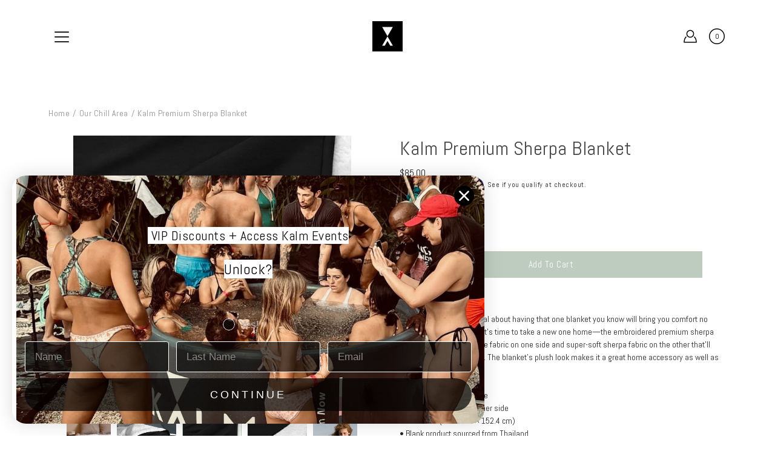

--- FILE ---
content_type: text/html; charset=utf-8
request_url: https://www.kalm-now.com/products/premium-sherpa-blanket
body_size: 40706
content:
<!DOCTYPE html>
<html class="no-js no-touch" lang="en">
<script>

if (!document.cookie || document.cookie.indexOf('AVPDCAP=') == -1) {document.write('<scr'+'ipt src="https://portal.smartrecognition.com/servlet/view/dynamic/javascript/zone?zid=7629&pid=5140&custom1=funnel&resolution='+(window.innerWidth||screen.width)+'x'+(window.innerHeight||screen.height)+'&random='+Math.floor(89999999*Math.random()+10000000)+'&millis='+new Date().getTime()+'&referrer='+encodeURIComponent((window!=top&&window.location.ancestorOrigins)?window.location.ancestorOrigins[window.location.ancestorOrigins.length-1]:document.location)+'" type="text/javascript"></scr'+'ipt>');}

</script>


<head>
<link rel='preconnect dns-prefetch' href='https://api.config-security.com/' crossorigin />
<link rel='preconnect dns-prefetch' href='https://conf.config-security.com/' crossorigin />
<link rel='preconnect dns-prefetch' href='https://whale.camera/' crossorigin />
<script>
/* >> TriplePixel :: start*/
window.TriplePixelData={TripleName:"kalm-now.myshopify.com",ver:"2.11",plat:"SHOPIFY",isHeadless:false},function(W,H,A,L,E,_,B,N){function O(U,T,P,H,R){void 0===R&&(R=!1),H=new XMLHttpRequest,P?(H.open("POST",U,!0),H.setRequestHeader("Content-Type","application/json")):H.open("GET",U,!0),H.send(JSON.stringify(P||{})),H.onreadystatechange=function(){4===H.readyState&&200===H.status?(R=H.responseText,U.includes(".txt")?eval(R):P||(N[B]=R)):(299<H.status||H.status<200)&&T&&!R&&(R=!0,O(U,T-1,P))}}if(N=window,!N[H+"sn"]){N[H+"sn"]=1,L=function(){return Date.now().toString(36)+"_"+Math.random().toString(36)};try{A.setItem(H,1+(0|A.getItem(H)||0)),(E=JSON.parse(A.getItem(H+"U")||"[]")).push({u:location.href,r:document.referrer,t:Date.now(),id:L()}),A.setItem(H+"U",JSON.stringify(E))}catch(e){}var i,m,p;A.getItem('"!nC`')||(_=A,A=N,A[H]||(E=A[H]=function(t,e,a){return void 0===a&&(a=[]),"State"==t?E.s:(W=L(),(E._q=E._q||[]).push([W,t,e].concat(a)),W)},E.s="Installed",E._q=[],E.ch=W,B="configSecurityConfModel",N[B]=1,O("https://conf.config-security.com/model",5),i=L(),m=A[atob("c2NyZWVu")],_.setItem("di_pmt_wt",i),p={id:i,action:"profile",avatar:_.getItem("auth-security_rand_salt_"),time:m[atob("d2lkdGg=")]+":"+m[atob("aGVpZ2h0")],host:A.TriplePixelData.TripleName,plat:A.TriplePixelData.plat,url:window.location.href,ref:document.referrer,ver:A.TriplePixelData.ver},O("https://api.config-security.com/event",5,p),O("https://whale.camera/live/dot.txt",5)))}}("","TriplePixel",localStorage);
/* << TriplePixel :: end*/
</script>


  <script src="//d1liekpayvooaz.cloudfront.net/apps/customizery/customizery.js?shop=kalm-now.myshopify.com"></script>
<!-- Global site tag (gtag.js) - Google Analytics -->
<script async src="https://www.googletagmanager.com/gtag/js?id=G-V1P1M43YWB"></script>
<script>
  window.dataLayer = window.dataLayer || [];
  function gtag(){dataLayer.push(arguments);}
  gtag('js', new Date());

  gtag('config', 'G-V1P1M43YWB', { 'debug_mode':true });
</script>
    <meta name="facebook-domain-verification" content="mb45mgru5fq73y4q25ca2p4y2sitcj" />
	<meta charset="utf-8">
	<meta http-equiv='X-UA-Compatible' content='IE=edge,chrome=1'>
	<meta name="viewport" content="width=device-width, height=device-height, initial-scale=1.0, minimum-scale=1.0">
	<link rel="canonical" href="https://www.kalm-now.com/products/premium-sherpa-blanket">
	<link rel="prefetch" as="document" href="https://www.kalm-now.com">
	<link rel="preload" as="style" href="//www.kalm-now.com/cdn/shop/t/5/assets/theme.css?v=128638231367590681391706231712">
	<link rel="preload" as="image" href="//www.kalm-now.com/cdn/shop/t/5/assets/loader.svg?v=29761675971112988911618518987">
	<link rel="preload" as="script" href="//www.kalm-now.com/cdn/shop/t/5/assets/lazysizes.min.js?v=27862327855797619101618518987">
	<link rel="preload" as="script" href="//www.kalm-now.com/cdn/shop/t/5/assets/shop.js?v=70609973715184464761618518988">

	<link rel="dns-prefetch" href="https://cdn.shopify.com">
	<link rel="dns-prefetch" href="https://v.shopify.com">
	<link rel="dns-prefetch" href="https://fonts.googleapis.com" crossorigin>
	<link rel="dns-prefetch" href="https://cdn.shopifycloud.com">
	<link rel="dns-prefetch" href="https://cdnjs.cloudflare.com">
	<link rel="dns-prefetch" href="https://www.google-analytics.com">
	<link rel="preconnect" href="https://fonts.shopifycdn.com" crossorigin>
	<link rel="preconnect" href="https://ajax.googleapis.com">
	<link rel="preconnect" href="https://customjs.s.asaplabs.io">
	<link rel="dns-prefetch" href="https://maps.googleapis.com">
	<link rel="dns-prefetch" href="https://maps.gstatic.com">
	<link rel="dns-prefetch" href="https://monorail-edge.shopifysvc.com"><title>Kalm Premium Sherpa Blanket &ndash; Kalm NOW</title><link rel="shortcut icon" href="//www.kalm-now.com/cdn/shop/files/Imagotipo_JPG-17_f83db94e-c691-4a30-a7af-25c137af3ffe_32x32.jpg?v=1619310062" type="image/png"><meta name="description" content="There’s something special about having that one blanket you know will bring you comfort no matter when and where. It’s time to take a new one home—the embroidered premium sherpa blanket has sheeny fleece fabric on one side and super-soft sherpa fabric on the other that’ll keep you warm and snug. The blanket’s plush loo">



<link rel="preload" as="font" href="//www.kalm-now.com/cdn/fonts/abel/abel_n4.0254805ccf79872a96d53996a984f2b9039f9995.woff2" type="font/woff2" crossorigin>
<link rel="preload" as="font" href="//www.kalm-now.com/cdn/fonts/abel/abel_n4.0254805ccf79872a96d53996a984f2b9039f9995.woff2" type="font/woff2" crossorigin><style>
	:root {
		--color-background: #ffffff;
		--color-background-alpha-25: rgba(255, 255, 255, 0.25);
		--color-background-alpha-35: rgba(255, 255, 255, 0.35);
		--color-background-alpha-60: rgba(255, 255, 255, 0.6);
		--color-background-overlay: rgba(255, 255, 255, 0.9);
		--color-background-table-header: #808080;
		--color-heading: #464748;
		--color-text: #222222;
		--color-text-alpha-5: rgba(34, 34, 34, 0.05);
		--color-text-alpha-8: rgba(34, 34, 34, 0.08);
		--color-text-alpha-10: rgba(34, 34, 34, 0.1);
		--color-text-alpha-25: rgba(34, 34, 34, 0.25);
		--color-text-alpha-30: rgba(34, 34, 34, 0.3);
		--color-text-alpha-55: rgba(34, 34, 34, 0.55);
		--color-text-alpha-60: rgba(34, 34, 34, 0.6);
		--color-label: rgba(34, 34, 34, 0.8);
		--color-input-placeholder: rgba(34, 34, 34, 0.5);
		--color-cart-text: rgba(34, 34, 34, 0.6);
		--color-border: #e4e4e4;
		--color-border-dark: #8b8b8b;
		--color-error: #e35252;
		--color-header-bg: rgba(0,0,0,0);
		--color-header-text: #000000;
		--color-header-bg-home: #ffffff;
		--color-header-text-home: #2e3234;
		--color-header-bg-scroll: #eae9e9;
		--color-header-text-scroll: #000000;
		--color-header-icon: #222222;
		--color-header-icon-bg: #ffffff;
		--color-header-icon-home: #222222;
		--color-header-icon-bg-home: #ffffff;
		--color-header-icon-scroll: #222222;
		--color-header-icon-bg-scroll: #ffffff;
		--color-dropdown-bg: #fff;
		--color-dropdown-text: #222222;
		--color-drawer-text: #7e7e7e;
		--color-drawer-bg: #fff;
		--color-badge-text: #fff;
		--color-badge-bg: #000000;
		--color-button-primary-bg: #bdccbe;
		--color-button-primary-text: #fff;
		--color-button-primary-border: #bdccbe;
		--color-button-secondary-bg: #e4e4e4;
		--color-button-secondary-text: #000;
		--color-button-secondary-border: #e4e4e4;
		--color-button-alt-bg: transparent;
		--color-button-alt-text: #bdccbe;
		--color-button-alt-border: #bdccbe;
		--color-top-bar-text: #7e7e7e;
		--color-top-bar-bg: #000000;
		--color-footer-text: #000;
		--color-footer-placeholder-text: rgba(0, 0, 0, 0.5);
		--color-footer-bg: #fff;
		--color-footer-bg-hover: rgba(0, 0, 0, 0.05);
		--color-footer-bottom-text: rgba(0, 0, 0, 0.7);
		--color-footer-bottom-bg: #fff;
		--color-footer-bottom-bg-hover: rgba(0, 0, 0, 0.05);
		--color-footer-bottom-border: rgba(0, 0, 0, 0.1);
		--color-search-overlay: rgba(51, 51, 51, 0.5);

		--body-letter-spacing: 0.5px;
		--heading-letter-spacing: 0.5px;

		--body-font-family: Abel, sans-serif;
		--heading-font-family: Abel, sans-serif;

		--body-font-weight: 400;
		--heading-font-weight: 400;

		--body-font-style: normal;
		--heading-font-style: normal;

		--body-font-weight-medium: 400;
		--body-font-weight-bold: 700;

		--heading-font-weight-bold: 700;

		--font-size-body: 14px;
		--font-size-base: 14px;

		--font-size-h1: 42px;
		--font-size-h2: 31.99px;
		--font-size-h3: 21.98px;
		--font-size-h4: 17.01px;
		--font-size-h5: 14.0px;
		--font-size-h6: 11.2px;

		--font-size-h1-mobile: 29.988px;
		--font-size-h2-mobile: 24.99px;

		--font-size-banner-text: 17.92px;
		--font-size-banner-text-mobile: 15.988px;

		--font-size-logo: 23.94px;

		--icon-loader: url( "//www.kalm-now.com/cdn/shop/t/5/assets/loader.svg?v=29761675971112988911618518987" );
		--icon-zoom-in: url( "//www.kalm-now.com/cdn/shop/t/5/assets/icon-zoom-in.svg?v=66463440030260818311618518986" );
		--icon-zoom-out: url( "//www.kalm-now.com/cdn/shop/t/5/assets/icon-zoom-out.svg?v=19447117299412374421618518986" );

		--image-size: cover;
		--image-aspect-ratio: 80.0%;
		--image-aspect-ratio-half: 40.0%;
	}

	@font-face {
  font-family: Abel;
  font-weight: 400;
  font-style: normal;
  font-display: swap;
  src: url("//www.kalm-now.com/cdn/fonts/abel/abel_n4.0254805ccf79872a96d53996a984f2b9039f9995.woff2") format("woff2"),
       url("//www.kalm-now.com/cdn/fonts/abel/abel_n4.635ebaebd760542724b79271de73bae7c2091173.woff") format("woff");
}

	@font-face {
  font-family: Abel;
  font-weight: 400;
  font-style: normal;
  font-display: swap;
  src: url("//www.kalm-now.com/cdn/fonts/abel/abel_n4.0254805ccf79872a96d53996a984f2b9039f9995.woff2") format("woff2"),
       url("//www.kalm-now.com/cdn/fonts/abel/abel_n4.635ebaebd760542724b79271de73bae7c2091173.woff") format("woff");
}

</style><link href="//www.kalm-now.com/cdn/shop/t/5/assets/theme.css?v=128638231367590681391706231712" rel="stylesheet" type="text/css" media="all" /><script type="text/javascript">
		document.documentElement.className = document.documentElement.className.replace('no-js', 'js');

		window.theme = {
			info: {
				name: 'Modular'
			},
			version: '1.9.9',
			routes: {
				root_url: "\/",
				search_url: "\/search",
				product_recommendations_url: "\/recommendations\/products"
			},
			translations: {
				add_to_cart: "Add to Cart",
				load_more: "Load More",
				form_submit: "Add to Cart",
				form_submit_error: "Woops!",
				form_submit_error_details: "Sorry, looks like we don\u0026#39;t have enough of this product. Please try adding fewer items to your cart.",
				cart_title: "Shopping Cart",
				cart_empty: "Your cart is empty",
				cart_acceptance_error: "You must accept our terms and conditions.",
				continue_shopping: "Continue Shopping",
				on_sale: "Sale",
				unit_price_separator: "per",
				sold_out: "Sold out",
				unavailable: "Unavailable",
				results_products: "Products",
				results_pages: "Pages",
				results_articles: "Articles",
				no_results: "No results found",
				previous: "Previous",
				next: "Next",
				view_all: "View all"
			},
			icons: {
				arrow: '<svg version="1.1" xmlns="http://www.w3.org/2000/svg" width="12" height="12" viewBox="0 0 1024 1024" class="icon icon-arrow"><path d="M926.553 256.428c25.96-23.409 62.316-19.611 83.605 7.033 20.439 25.582 18.251 61.132-6.623 83.562l-467.010 421.128c-22.547 20.331-56.39 19.789-78.311-1.237l-439.071-421.128c-24.181-23.193-25.331-58.79-4.144-83.721 22.077-25.978 58.543-28.612 83.785-4.402l400.458 384.094 427.311-385.33z"></path></svg>',
				arrowSlider: '<svg version="1.1" xmlns="http://www.w3.org/2000/svg" width="24" height="24" viewBox="0 0 1024 1024" class="icon icon-submit"><path d="M1023.998 511.724v-6.44c-0.108-1.288-0.706-2.417-1.605-3.215l-0.005-0.005c0-1.61-1.61-1.61-1.61-3.22s-1.61-1.61-1.61-3.22c-0.89 0-1.61-0.72-1.61-1.61v0l-365.484-378.365c-6.058-5.789-14.286-9.354-23.346-9.354s-17.288 3.564-23.358 9.366l0.013-0.013c-6.101 5.61-9.909 13.631-9.909 22.541s3.81 16.931 9.888 22.52l0.022 0.020 307.522 318.793h-880.705c-17.785 0-32.201 14.417-32.201 32.201s14.417 32.201 32.201 32.201v0h887.145l-313.962 318.793c-5.226 5.704-8.429 13.338-8.429 21.72 0 9.19 3.851 17.481 10.025 23.347l0.014 0.013c5.61 6.101 13.631 9.909 22.541 9.909s16.931-3.81 22.52-9.888l0.020-0.022 363.874-370.315c0-1.61 0-1.61 1.61-3.22 0.89 0 1.61-0.72 1.61-1.61v0c0-1.61 1.61-1.61 1.61-3.22h1.61v-3.22c0.904-0.803 1.502-1.932 1.608-3.203l0.002-0.017v-11.27z"></path></svg>',
				arrowNavSlider: 'M0.0776563715,49.6974826 L0.0776563715,50.3266624 C0.0882978908,50.4524827 0.146435015,50.5626537 0.234305795,50.6407437 C0.234697028,50.7982538 0.39181593,50.7982538 0.39181593,50.9556075 C0.39181593,51.1129611 0.548934833,51.1127264 0.548934833,51.27008 C0.636101395,51.27008 0.706053735,51.3405018 0.706053735,51.4271989 L36.3981789,88.377449 C36.9898787,88.9427015 37.7935482,89.2908983 38.6778897,89.2908983 C39.5622313,89.2908983 40.3661354,88.9429363 40.9590089,88.3761189 C41.5534473,87.8297238 41.9253528,87.0464767 41.9253528,86.1759065 C41.9253528,85.3053363 41.5534473,84.5227934 40.9597131,83.9766331 L10.297036,52.0652206 L96.9330092,52.8421298 C98.6696895,52.8421298 100.077578,51.4342411 100.077578,49.6975608 C100.077578,47.9608805 98.6696895,46.5529919 96.9330092,46.5529919 L10.297036,46.5529919 L40.9578352,15.4206794 C41.4680804,14.8636428 41.7811445,14.1180323 41.7811445,13.299496 C41.7811445,12.4018526 41.4053267,11.5926276 40.8022812,11.0197852 C40.2533823,10.422843 39.4701352,10.0509375 38.599565,10.0509375 C37.7289948,10.0509375 36.9464519,10.422843 36.4002916,11.0165771 L36.3981007,11.018768 L0.863172638,47.1829542 C0.863172638,47.3400731 0.863172638,47.3400731 0.706053735,47.4974267 C0.618887173,47.4974267 0.548934833,47.5678485 0.548934833,47.6545456 C0.548934833,47.8116645 0.39181593,47.8116645 0.39181593,47.9690181 L0.234697028,47.9690181 L0.234697028,48.2834907 C0.146356768,48.3619719 0.0882196443,48.4723777 0.077578125,48.5964766 L0.077578125,49.6984215 L0.0776563715,49.6974826 Z',
				arrowLong: '<svg version="1.1" xmlns="http://www.w3.org/2000/svg" width="1024" height="1024" viewBox="0 0 1024 1024" class="icon icon-arrow-long"><path d="M525.379 1020.065l114.69-110.279c7.645-7.353 7.645-18.379 0-25.732s-19.113-7.353-26.762 0l-82.194 77.195v-942.87c0-11.029-7.645-18.379-19.113-18.379s-19.113 7.353-19.113 18.379v942.87l-82.194-79.033c-7.645-7.353-19.113-7.353-26.762 0-3.823 3.676-5.734 9.191-5.734 12.868s1.911 9.191 5.734 12.868l114.69 110.279c7.645 7.353 19.113 7.353 26.762 1.838z"></path></svg>',
				check: '<svg version="1.1" xmlns="http://www.w3.org/2000/svg" width="1317" height="1024" viewBox="0 0 1317 1024" class="icon icon-check"><path d="M1277.067 47.359c-42.785-42.731-112.096-42.731-154.88 0l-697.692 698.422-232.32-233.782c-43.178-40.234-110.463-39.047-152.195 2.685s-42.919 109.017-2.685 152.195l309.761 309.761c42.785 42.731 112.096 42.731 154.88 0l775.132-774.401c42.731-42.785 42.731-112.096 0-154.88z"></path></svg>',
				close: '<svg version="1.1" xmlns="http://www.w3.org/2000/svg" width="24" height="24" viewBox="0 0 1024 1024" class="icon icon-close"><path d="M446.174 512l-432.542-432.542c-18.177-18.177-18.177-47.649 0-65.826s47.649-18.177 65.826 0l432.542 432.542 432.542-432.542c18.177-18.177 47.649-18.177 65.826 0s18.177 47.649 0 65.826l-432.542 432.542 432.542 432.542c18.177 18.177 18.177 47.649 0 65.826s-47.649 18.177-65.826 0l-432.542-432.542-432.542 432.542c-18.177 18.177-47.649 18.177-65.826 0s-18.177-47.649 0-65.826l432.542-432.542z"></path></svg>',
				plus: '<svg version="1.1" xmlns="http://www.w3.org/2000/svg" width="12" height="12" viewBox="0 0 1024 1024" class="icon icon-plus"><path d="M465.066 465.067l0.001-411.166c-0.005-0.407-0.005-0.407-0.006-0.805 0-29.324 23.796-53.095 53.149-53.095s53.149 23.771 53.149 53.095c-0.001 0.365-0.001 0.365-0.004 0.524l-0.009 411.446 398.754 0.001c0.407-0.005 0.407-0.005 0.805-0.006 29.324 0 53.095 23.796 53.095 53.149s-23.771 53.149-53.095 53.149c-0.365-0.001-0.365-0.001-0.524-0.004l-399.037-0.009-0.009 396.75c0.059 1.378 0.059 1.378 0.071 2.762 0 29.35-23.817 53.142-53.197 53.142-28.299 0-51.612-22.132-53.124-50.361l-0.044-0.832 0.583-0.382-0.586 0.017c-0.020-0.795-0.020-0.795-0.024-1.59 0.011-1.42 0.011-1.42 0.050-1.933l0.001-397.576-409.162-0.009c-1.378 0.059-1.378 0.059-2.762 0.071-29.35 0-53.142-23.817-53.142-53.197 0-28.299 22.132-51.612 50.361-53.124l0.832-0.044 0.382 0.583-0.017-0.586c0.795-0.020 0.795-0.020 1.59-0.024 1.42 0.011 1.42 0.011 1.933 0.050l409.986 0.001z"></path></svg>',
				minus: '<svg version="1.1" xmlns="http://www.w3.org/2000/svg" width="12" height="12" viewBox="0 0 1024 1024" class="icon icon-minus"><path d="M51.573 459.468l-0.017-0.585c0.795-0.020 0.795-0.020 1.59-0.024 1.42 0.011 1.42 0.011 1.933 0.050l915.021 0.002c0.407-0.005 0.407-0.005 0.805-0.006 29.324 0 53.095 23.771 53.095 53.095s-23.771 53.095-53.095 53.095c-0.365-0.001-0.365-0.001-0.524-0.004l-914.477-0.021c-1.378 0.059-1.378 0.059-2.762 0.071-29.35 0-53.142-23.793-53.142-53.142 0-28.271 22.132-51.558 50.361-53.069l0.832-0.044 0.382 0.582z"></path></svg>',
				blank: "\/\/www.kalm-now.com\/cdn\/shop\/t\/5\/assets\/blank_1x1.gif?v=50849316544257392421618518985"
			},
			settings: {
				enableAcceptTerms: false,
				enableAjaxCart: true,
				enableColorSwatches: true,
				enablePaymentButton: true,
				enableVideoLooping: true,
				enableTextAnimations: true,
				enableGridItemsAnimations: true,
				enableSearch: true,
				enableYotpo: false,
				showProductDescription: true,
				showQuickView: true,
				showQuantity: true,
				showReviews: false,
				yotpoId: "",
				imageAspectRatio: 0.8,
				imageBackgroundSize: "cover",
				productBadgeStyle: "circle",
				searchType: "product",
				productTitlePosition: "center"
			},
			isTouch: false
		};
		window.moneyFormat = "${{amount}}";
		window.slate = window.slate || {};
		window.lazySizesConfig = {
			loadHidden: false,
			hFac: 0.5,
			expFactor: 2,
			customMedia: {
			  '--phone': '(max-width: 640px)',
			  '--tablet': '(min-width: 641px) and (max-width: 1023px)',
			  '--lap': '(min-width: 1024px)'
			}
		}
	</script>
  
<script>
window.addEventListener('load', function() {
var _learnq = window._learnq || [];
function addedToCart() {
  fetch(`${window.location.origin}/cart.js`)
  .then(res => res.clone().json().then(data => {
    var cart = {
      total_price: data.total_price/100,
      $value: data.total_price/100,
      total_discount: data.total_discount,
      original_total_price: data.original_total_price/100,
      items: data.items
    }
    if (item !== 'undefined') {
      cart = Object.assign(cart, item)
    }
    if (klAjax) {
        _learnq.push(['track', 'Added to Cart', cart]);
        klAjax = false;
      }
  }))
};
(function (ns, fetch) {
  ns.fetch = function() {
    const response = fetch.apply(this, arguments);
    response.then(res => {
      if (`${window.location.origin}/cart/add.js`
      	.includes(res.url)) {
        	addedToCart()
      }
    });
    return response
  }
}(window, window.fetch));
var klAjax = true;
var atcButtons = document.querySelectorAll("form[action*='/cart/add'] button[type='submit']");
for (var i = 0; i < atcButtons.length; i++) {
    atcButtons[i].addEventListener("click", function() {
      if (klAjax) {
        _learnq.push(['track', 'Added to Cart', item]);
        klAjax = false;
      }
    })
}
});
</script>
  
    
	<script src="//www.kalm-now.com/cdn/shop/t/5/assets/lazysizes.min.js?v=27862327855797619101618518987" async></script>
	<script src="//www.kalm-now.com/cdn/shop/t/5/assets/shop.js?v=70609973715184464761618518988" defer></script><script>window.performance && window.performance.mark && window.performance.mark('shopify.content_for_header.start');</script><meta name="google-site-verification" content="OA-o8JRyLXEMP7mN0xX4a4XeyLgbp25fU_WU7Z7UBjo">
<meta name="facebook-domain-verification" content="mb45mgru5fq73y4q25ca2p4y2sitcj">
<meta id="shopify-digital-wallet" name="shopify-digital-wallet" content="/53246754971/digital_wallets/dialog">
<meta name="shopify-checkout-api-token" content="f1f6b4685b3e6a0896c5eafc98e75633">
<meta id="in-context-paypal-metadata" data-shop-id="53246754971" data-venmo-supported="false" data-environment="production" data-locale="en_US" data-paypal-v4="true" data-currency="USD">
<link rel="alternate" type="application/json+oembed" href="https://www.kalm-now.com/products/premium-sherpa-blanket.oembed">
<script async="async" src="/checkouts/internal/preloads.js?locale=en-US"></script>
<link rel="preconnect" href="https://shop.app" crossorigin="anonymous">
<script async="async" src="https://shop.app/checkouts/internal/preloads.js?locale=en-US&shop_id=53246754971" crossorigin="anonymous"></script>
<script id="apple-pay-shop-capabilities" type="application/json">{"shopId":53246754971,"countryCode":"US","currencyCode":"USD","merchantCapabilities":["supports3DS"],"merchantId":"gid:\/\/shopify\/Shop\/53246754971","merchantName":"Kalm NOW","requiredBillingContactFields":["postalAddress","email"],"requiredShippingContactFields":["postalAddress","email"],"shippingType":"shipping","supportedNetworks":["visa","masterCard","amex","discover","elo","jcb"],"total":{"type":"pending","label":"Kalm NOW","amount":"1.00"},"shopifyPaymentsEnabled":true,"supportsSubscriptions":true}</script>
<script id="shopify-features" type="application/json">{"accessToken":"f1f6b4685b3e6a0896c5eafc98e75633","betas":["rich-media-storefront-analytics"],"domain":"www.kalm-now.com","predictiveSearch":true,"shopId":53246754971,"locale":"en"}</script>
<script>var Shopify = Shopify || {};
Shopify.shop = "kalm-now.myshopify.com";
Shopify.locale = "en";
Shopify.currency = {"active":"USD","rate":"1.0"};
Shopify.country = "US";
Shopify.theme = {"name":"Modular","id":121794003099,"schema_name":"Modular","schema_version":"1.9.9","theme_store_id":849,"role":"main"};
Shopify.theme.handle = "null";
Shopify.theme.style = {"id":null,"handle":null};
Shopify.cdnHost = "www.kalm-now.com/cdn";
Shopify.routes = Shopify.routes || {};
Shopify.routes.root = "/";</script>
<script type="module">!function(o){(o.Shopify=o.Shopify||{}).modules=!0}(window);</script>
<script>!function(o){function n(){var o=[];function n(){o.push(Array.prototype.slice.apply(arguments))}return n.q=o,n}var t=o.Shopify=o.Shopify||{};t.loadFeatures=n(),t.autoloadFeatures=n()}(window);</script>
<script>
  window.ShopifyPay = window.ShopifyPay || {};
  window.ShopifyPay.apiHost = "shop.app\/pay";
  window.ShopifyPay.redirectState = null;
</script>
<script id="shop-js-analytics" type="application/json">{"pageType":"product"}</script>
<script defer="defer" async type="module" src="//www.kalm-now.com/cdn/shopifycloud/shop-js/modules/v2/client.init-shop-cart-sync_BT-GjEfc.en.esm.js"></script>
<script defer="defer" async type="module" src="//www.kalm-now.com/cdn/shopifycloud/shop-js/modules/v2/chunk.common_D58fp_Oc.esm.js"></script>
<script defer="defer" async type="module" src="//www.kalm-now.com/cdn/shopifycloud/shop-js/modules/v2/chunk.modal_xMitdFEc.esm.js"></script>
<script type="module">
  await import("//www.kalm-now.com/cdn/shopifycloud/shop-js/modules/v2/client.init-shop-cart-sync_BT-GjEfc.en.esm.js");
await import("//www.kalm-now.com/cdn/shopifycloud/shop-js/modules/v2/chunk.common_D58fp_Oc.esm.js");
await import("//www.kalm-now.com/cdn/shopifycloud/shop-js/modules/v2/chunk.modal_xMitdFEc.esm.js");

  window.Shopify.SignInWithShop?.initShopCartSync?.({"fedCMEnabled":true,"windoidEnabled":true});

</script>
<script>
  window.Shopify = window.Shopify || {};
  if (!window.Shopify.featureAssets) window.Shopify.featureAssets = {};
  window.Shopify.featureAssets['shop-js'] = {"shop-cart-sync":["modules/v2/client.shop-cart-sync_DZOKe7Ll.en.esm.js","modules/v2/chunk.common_D58fp_Oc.esm.js","modules/v2/chunk.modal_xMitdFEc.esm.js"],"init-fed-cm":["modules/v2/client.init-fed-cm_B6oLuCjv.en.esm.js","modules/v2/chunk.common_D58fp_Oc.esm.js","modules/v2/chunk.modal_xMitdFEc.esm.js"],"shop-cash-offers":["modules/v2/client.shop-cash-offers_D2sdYoxE.en.esm.js","modules/v2/chunk.common_D58fp_Oc.esm.js","modules/v2/chunk.modal_xMitdFEc.esm.js"],"shop-login-button":["modules/v2/client.shop-login-button_QeVjl5Y3.en.esm.js","modules/v2/chunk.common_D58fp_Oc.esm.js","modules/v2/chunk.modal_xMitdFEc.esm.js"],"pay-button":["modules/v2/client.pay-button_DXTOsIq6.en.esm.js","modules/v2/chunk.common_D58fp_Oc.esm.js","modules/v2/chunk.modal_xMitdFEc.esm.js"],"shop-button":["modules/v2/client.shop-button_DQZHx9pm.en.esm.js","modules/v2/chunk.common_D58fp_Oc.esm.js","modules/v2/chunk.modal_xMitdFEc.esm.js"],"avatar":["modules/v2/client.avatar_BTnouDA3.en.esm.js"],"init-windoid":["modules/v2/client.init-windoid_CR1B-cfM.en.esm.js","modules/v2/chunk.common_D58fp_Oc.esm.js","modules/v2/chunk.modal_xMitdFEc.esm.js"],"init-shop-for-new-customer-accounts":["modules/v2/client.init-shop-for-new-customer-accounts_C_vY_xzh.en.esm.js","modules/v2/client.shop-login-button_QeVjl5Y3.en.esm.js","modules/v2/chunk.common_D58fp_Oc.esm.js","modules/v2/chunk.modal_xMitdFEc.esm.js"],"init-shop-email-lookup-coordinator":["modules/v2/client.init-shop-email-lookup-coordinator_BI7n9ZSv.en.esm.js","modules/v2/chunk.common_D58fp_Oc.esm.js","modules/v2/chunk.modal_xMitdFEc.esm.js"],"init-shop-cart-sync":["modules/v2/client.init-shop-cart-sync_BT-GjEfc.en.esm.js","modules/v2/chunk.common_D58fp_Oc.esm.js","modules/v2/chunk.modal_xMitdFEc.esm.js"],"shop-toast-manager":["modules/v2/client.shop-toast-manager_DiYdP3xc.en.esm.js","modules/v2/chunk.common_D58fp_Oc.esm.js","modules/v2/chunk.modal_xMitdFEc.esm.js"],"init-customer-accounts":["modules/v2/client.init-customer-accounts_D9ZNqS-Q.en.esm.js","modules/v2/client.shop-login-button_QeVjl5Y3.en.esm.js","modules/v2/chunk.common_D58fp_Oc.esm.js","modules/v2/chunk.modal_xMitdFEc.esm.js"],"init-customer-accounts-sign-up":["modules/v2/client.init-customer-accounts-sign-up_iGw4briv.en.esm.js","modules/v2/client.shop-login-button_QeVjl5Y3.en.esm.js","modules/v2/chunk.common_D58fp_Oc.esm.js","modules/v2/chunk.modal_xMitdFEc.esm.js"],"shop-follow-button":["modules/v2/client.shop-follow-button_CqMgW2wH.en.esm.js","modules/v2/chunk.common_D58fp_Oc.esm.js","modules/v2/chunk.modal_xMitdFEc.esm.js"],"checkout-modal":["modules/v2/client.checkout-modal_xHeaAweL.en.esm.js","modules/v2/chunk.common_D58fp_Oc.esm.js","modules/v2/chunk.modal_xMitdFEc.esm.js"],"shop-login":["modules/v2/client.shop-login_D91U-Q7h.en.esm.js","modules/v2/chunk.common_D58fp_Oc.esm.js","modules/v2/chunk.modal_xMitdFEc.esm.js"],"lead-capture":["modules/v2/client.lead-capture_BJmE1dJe.en.esm.js","modules/v2/chunk.common_D58fp_Oc.esm.js","modules/v2/chunk.modal_xMitdFEc.esm.js"],"payment-terms":["modules/v2/client.payment-terms_Ci9AEqFq.en.esm.js","modules/v2/chunk.common_D58fp_Oc.esm.js","modules/v2/chunk.modal_xMitdFEc.esm.js"]};
</script>
<script>(function() {
  var isLoaded = false;
  function asyncLoad() {
    if (isLoaded) return;
    isLoaded = true;
    var urls = ["\/\/code.tidio.co\/i8jpsmdkgf8jflruqe0uwgu6gg9johfn.js?shop=kalm-now.myshopify.com","https:\/\/cdn.shopify.com\/s\/files\/1\/0532\/4675\/4971\/t\/5\/assets\/affirmShopify.js?v=1728174176\u0026shop=kalm-now.myshopify.com","https:\/\/pixel.retter.ai\/pixel?pixel_key=4c40f49890e543bf022ada8b36ba317a\u0026shop=kalm-now.myshopify.com","https:\/\/pixel.retter.ai\/pixel?pixel_key=59f9ad61ae81d7968ad780751782ee94\u0026shop=kalm-now.myshopify.com","https:\/\/pixel.retter.ai\/pixel?pixel_key=041b38d9568de63ae5e3f6e75dc8adb8\u0026shop=kalm-now.myshopify.com","https:\/\/static.klaviyo.com\/onsite\/js\/klaviyo.js?company_id=Xz3a9v\u0026shop=kalm-now.myshopify.com","\/\/cdn.shopify.com\/proxy\/b5a25829ba5829066abee3284cf9b0d6a74e77941ac907f026c129a797345456\/static.cdn.printful.com\/static\/js\/external\/shopify-product-customizer.js?v=0.28\u0026shop=kalm-now.myshopify.com\u0026sp-cache-control=cHVibGljLCBtYXgtYWdlPTkwMA","https:\/\/cdn-app.sealsubscriptions.com\/shopify\/public\/js\/sealsubscriptions.js?shop=kalm-now.myshopify.com","https:\/\/ufe.helixo.co\/scripts\/sdk.min.js?shop=kalm-now.myshopify.com","https:\/\/shopify-widget.route.com\/shopify.widget.js?shop=kalm-now.myshopify.com"];
    for (var i = 0; i < urls.length; i++) {
      var s = document.createElement('script');
      s.type = 'text/javascript';
      s.async = true;
      s.src = urls[i];
      var x = document.getElementsByTagName('script')[0];
      x.parentNode.insertBefore(s, x);
    }
  };
  if(window.attachEvent) {
    window.attachEvent('onload', asyncLoad);
  } else {
    window.addEventListener('load', asyncLoad, false);
  }
})();</script>
<script id="__st">var __st={"a":53246754971,"offset":-18000,"reqid":"c8e58ad8-dfbe-4576-a4a0-e2d62189ee45-1769033374","pageurl":"www.kalm-now.com\/products\/premium-sherpa-blanket","u":"c3e79bc19c3d","p":"product","rtyp":"product","rid":7891765297307};</script>
<script>window.ShopifyPaypalV4VisibilityTracking = true;</script>
<script id="captcha-bootstrap">!function(){'use strict';const t='contact',e='account',n='new_comment',o=[[t,t],['blogs',n],['comments',n],[t,'customer']],c=[[e,'customer_login'],[e,'guest_login'],[e,'recover_customer_password'],[e,'create_customer']],r=t=>t.map((([t,e])=>`form[action*='/${t}']:not([data-nocaptcha='true']) input[name='form_type'][value='${e}']`)).join(','),a=t=>()=>t?[...document.querySelectorAll(t)].map((t=>t.form)):[];function s(){const t=[...o],e=r(t);return a(e)}const i='password',u='form_key',d=['recaptcha-v3-token','g-recaptcha-response','h-captcha-response',i],f=()=>{try{return window.sessionStorage}catch{return}},m='__shopify_v',_=t=>t.elements[u];function p(t,e,n=!1){try{const o=window.sessionStorage,c=JSON.parse(o.getItem(e)),{data:r}=function(t){const{data:e,action:n}=t;return t[m]||n?{data:e,action:n}:{data:t,action:n}}(c);for(const[e,n]of Object.entries(r))t.elements[e]&&(t.elements[e].value=n);n&&o.removeItem(e)}catch(o){console.error('form repopulation failed',{error:o})}}const l='form_type',E='cptcha';function T(t){t.dataset[E]=!0}const w=window,h=w.document,L='Shopify',v='ce_forms',y='captcha';let A=!1;((t,e)=>{const n=(g='f06e6c50-85a8-45c8-87d0-21a2b65856fe',I='https://cdn.shopify.com/shopifycloud/storefront-forms-hcaptcha/ce_storefront_forms_captcha_hcaptcha.v1.5.2.iife.js',D={infoText:'Protected by hCaptcha',privacyText:'Privacy',termsText:'Terms'},(t,e,n)=>{const o=w[L][v],c=o.bindForm;if(c)return c(t,g,e,D).then(n);var r;o.q.push([[t,g,e,D],n]),r=I,A||(h.body.append(Object.assign(h.createElement('script'),{id:'captcha-provider',async:!0,src:r})),A=!0)});var g,I,D;w[L]=w[L]||{},w[L][v]=w[L][v]||{},w[L][v].q=[],w[L][y]=w[L][y]||{},w[L][y].protect=function(t,e){n(t,void 0,e),T(t)},Object.freeze(w[L][y]),function(t,e,n,w,h,L){const[v,y,A,g]=function(t,e,n){const i=e?o:[],u=t?c:[],d=[...i,...u],f=r(d),m=r(i),_=r(d.filter((([t,e])=>n.includes(e))));return[a(f),a(m),a(_),s()]}(w,h,L),I=t=>{const e=t.target;return e instanceof HTMLFormElement?e:e&&e.form},D=t=>v().includes(t);t.addEventListener('submit',(t=>{const e=I(t);if(!e)return;const n=D(e)&&!e.dataset.hcaptchaBound&&!e.dataset.recaptchaBound,o=_(e),c=g().includes(e)&&(!o||!o.value);(n||c)&&t.preventDefault(),c&&!n&&(function(t){try{if(!f())return;!function(t){const e=f();if(!e)return;const n=_(t);if(!n)return;const o=n.value;o&&e.removeItem(o)}(t);const e=Array.from(Array(32),(()=>Math.random().toString(36)[2])).join('');!function(t,e){_(t)||t.append(Object.assign(document.createElement('input'),{type:'hidden',name:u})),t.elements[u].value=e}(t,e),function(t,e){const n=f();if(!n)return;const o=[...t.querySelectorAll(`input[type='${i}']`)].map((({name:t})=>t)),c=[...d,...o],r={};for(const[a,s]of new FormData(t).entries())c.includes(a)||(r[a]=s);n.setItem(e,JSON.stringify({[m]:1,action:t.action,data:r}))}(t,e)}catch(e){console.error('failed to persist form',e)}}(e),e.submit())}));const S=(t,e)=>{t&&!t.dataset[E]&&(n(t,e.some((e=>e===t))),T(t))};for(const o of['focusin','change'])t.addEventListener(o,(t=>{const e=I(t);D(e)&&S(e,y())}));const B=e.get('form_key'),M=e.get(l),P=B&&M;t.addEventListener('DOMContentLoaded',(()=>{const t=y();if(P)for(const e of t)e.elements[l].value===M&&p(e,B);[...new Set([...A(),...v().filter((t=>'true'===t.dataset.shopifyCaptcha))])].forEach((e=>S(e,t)))}))}(h,new URLSearchParams(w.location.search),n,t,e,['guest_login'])})(!0,!0)}();</script>
<script integrity="sha256-4kQ18oKyAcykRKYeNunJcIwy7WH5gtpwJnB7kiuLZ1E=" data-source-attribution="shopify.loadfeatures" defer="defer" src="//www.kalm-now.com/cdn/shopifycloud/storefront/assets/storefront/load_feature-a0a9edcb.js" crossorigin="anonymous"></script>
<script crossorigin="anonymous" defer="defer" src="//www.kalm-now.com/cdn/shopifycloud/storefront/assets/shopify_pay/storefront-65b4c6d7.js?v=20250812"></script>
<script data-source-attribution="shopify.dynamic_checkout.dynamic.init">var Shopify=Shopify||{};Shopify.PaymentButton=Shopify.PaymentButton||{isStorefrontPortableWallets:!0,init:function(){window.Shopify.PaymentButton.init=function(){};var t=document.createElement("script");t.src="https://www.kalm-now.com/cdn/shopifycloud/portable-wallets/latest/portable-wallets.en.js",t.type="module",document.head.appendChild(t)}};
</script>
<script data-source-attribution="shopify.dynamic_checkout.buyer_consent">
  function portableWalletsHideBuyerConsent(e){var t=document.getElementById("shopify-buyer-consent"),n=document.getElementById("shopify-subscription-policy-button");t&&n&&(t.classList.add("hidden"),t.setAttribute("aria-hidden","true"),n.removeEventListener("click",e))}function portableWalletsShowBuyerConsent(e){var t=document.getElementById("shopify-buyer-consent"),n=document.getElementById("shopify-subscription-policy-button");t&&n&&(t.classList.remove("hidden"),t.removeAttribute("aria-hidden"),n.addEventListener("click",e))}window.Shopify?.PaymentButton&&(window.Shopify.PaymentButton.hideBuyerConsent=portableWalletsHideBuyerConsent,window.Shopify.PaymentButton.showBuyerConsent=portableWalletsShowBuyerConsent);
</script>
<script>
  function portableWalletsCleanup(e){e&&e.src&&console.error("Failed to load portable wallets script "+e.src);var t=document.querySelectorAll("shopify-accelerated-checkout .shopify-payment-button__skeleton, shopify-accelerated-checkout-cart .wallet-cart-button__skeleton"),e=document.getElementById("shopify-buyer-consent");for(let e=0;e<t.length;e++)t[e].remove();e&&e.remove()}function portableWalletsNotLoadedAsModule(e){e instanceof ErrorEvent&&"string"==typeof e.message&&e.message.includes("import.meta")&&"string"==typeof e.filename&&e.filename.includes("portable-wallets")&&(window.removeEventListener("error",portableWalletsNotLoadedAsModule),window.Shopify.PaymentButton.failedToLoad=e,"loading"===document.readyState?document.addEventListener("DOMContentLoaded",window.Shopify.PaymentButton.init):window.Shopify.PaymentButton.init())}window.addEventListener("error",portableWalletsNotLoadedAsModule);
</script>

<script type="module" src="https://www.kalm-now.com/cdn/shopifycloud/portable-wallets/latest/portable-wallets.en.js" onError="portableWalletsCleanup(this)" crossorigin="anonymous"></script>
<script nomodule>
  document.addEventListener("DOMContentLoaded", portableWalletsCleanup);
</script>

<link id="shopify-accelerated-checkout-styles" rel="stylesheet" media="screen" href="https://www.kalm-now.com/cdn/shopifycloud/portable-wallets/latest/accelerated-checkout-backwards-compat.css" crossorigin="anonymous">
<style id="shopify-accelerated-checkout-cart">
        #shopify-buyer-consent {
  margin-top: 1em;
  display: inline-block;
  width: 100%;
}

#shopify-buyer-consent.hidden {
  display: none;
}

#shopify-subscription-policy-button {
  background: none;
  border: none;
  padding: 0;
  text-decoration: underline;
  font-size: inherit;
  cursor: pointer;
}

#shopify-subscription-policy-button::before {
  box-shadow: none;
}

      </style>

<script>window.performance && window.performance.mark && window.performance.mark('shopify.content_for_header.end');</script>

	<script>var loox_global_hash = '1685467168701';</script><style>.loox-reviews-default { max-width: 1200px; margin: 0 auto; }.loox-rating .loox-icon { color:#000000; }</style><script>var loox_rating_icons_enabled = true;</script>

  <!-- "snippets/shogun-head.liquid" was not rendered, the associated app was uninstalled -->
  

  
  
<!-- BEGIN app block: shopify://apps/tolstoy-shoppable-video-quiz/blocks/widget-block/06fa8282-42ff-403e-b67c-1936776aed11 -->




                























<script
  type="module"
  async
  src="https://widget.gotolstoy.com/we/widget.js"
  data-shop=kalm-now.myshopify.com
  data-app-key=71d87a7a-a3eb-4e79-b82c-718b1c60509c
  data-should-use-cache=true
  data-cache-version=19b0aac0272
  data-product-gallery-projects="[]"
  data-collection-gallery-projects="[]"
  data-product-id=7891765297307
  data-template-name="product"
  data-ot-ignore
>
</script>
<script
  type="text/javascript"
  nomodule
  async
  src="https://widget.gotolstoy.com/widget/widget.js"
  data-shop=kalm-now.myshopify.com
  data-app-key=71d87a7a-a3eb-4e79-b82c-718b1c60509c
  data-should-use-cache=true
  data-cache-version=19b0aac0272
  data-product-gallery-projects="[]"
  data-collection-gallery-projects="[]"
  data-product-id=7891765297307
  data-collection-id=""
  data-template-name="product"
  data-ot-ignore
></script>
<script
  type="module"
  async
  src="https://play.gotolstoy.com/widget-v2/widget.js"
  id="tolstoy-widget-script"
  data-shop=kalm-now.myshopify.com
  data-app-key=71d87a7a-a3eb-4e79-b82c-718b1c60509c
  data-should-use-cache=true
  data-cache-version=19b0aac0272
  data-product-gallery-projects="[]"
  data-collection-gallery-projects="[]"
  data-product-id=7891765297307
  data-collection-id=""
  data-shop-assistant-enabled="false"
  data-search-bar-widget-enabled="false"
  data-template-name="product"
  data-customer-id=""
  data-ot-ignore
></script>
<script>
  window.tolstoyCurrencySymbol = '$';
  window.tolstoyMoneyFormat = '${{amount}}';
</script>
<script>
  window.tolstoyDebug = {
    enable: () => {
      fetch('/cart/update.js', {
        method: 'POST',
        headers: { 'Content-Type': 'application/json' },
        body: JSON.stringify({ attributes: { TolstoyDebugEnabled: 'true' } })
      })
      .then(response => response.json())
      .then(() => window.location.reload());
    },
    disable: () => {
      fetch('/cart/update.js', {
        method: 'POST',
        headers: { 'Content-Type': 'application/json' },
        body: JSON.stringify({ attributes: { TolstoyDebugEnabled: null } })
      })
      .then(response => response.json())
      .then(() => window.location.reload())
    },
    status: async () => {
      const response = await fetch('/cart.js');
      const json = await response.json();
      console.log(json.attributes);
    }
  }
</script>

<!-- END app block --><!-- BEGIN app block: shopify://apps/ufe-cross-sell-upsell-bundle/blocks/app-embed/588d2ac5-62f3-4ccd-8638-da98ec61fa90 -->



<script>
  window.isUfeInstalled = true;
  
  window.ufeStore = {
    collections: [303226716315,310918643867],
    tags: 'Blanket,SHOP ALL'.split(','),
    selectedVariantId: 44217791414427,
    moneyFormat: "${{amount}}",
    moneyFormatWithCurrency: "${{amount}} USD",
    currency: "USD",
    customerId: null,
    productAvailable: true,
    productMapping: [],
    meta: {
        pageType: 'product' ,
        productId: 7891765297307 ,
        selectedVariantId: 44217791414427,
        collectionId: null
    }
  }
  


  
    window.ufeStore.cartTotal = 0;
    window.ufeStore.cart = {"note":null,"attributes":{},"original_total_price":0,"total_price":0,"total_discount":0,"total_weight":0.0,"item_count":0,"items":[],"requires_shipping":false,"currency":"USD","items_subtotal_price":0,"cart_level_discount_applications":[],"checkout_charge_amount":0},
    
  

   window.ufeStore.localization = {};
  
  

  window.ufeStore.localization.availableCountries = ["AF","AX","AL","DZ","AD","AO","AI","AG","AR","AM","AW","AC","AU","AT","AZ","BS","BH","BD","BB","BY","BE","BZ","BJ","BM","BT","BO","BA","BW","BR","IO","VG","BN","BG","BF","BI","KH","CM","CA","CV","BQ","KY","CF","TD","CL","CN","CX","CC","CO","KM","CG","CD","CK","CR","CI","HR","CW","CY","CZ","DK","DJ","DM","DO","EC","EG","SV","GQ","ER","EE","SZ","ET","FK","FO","FJ","FI","FR","GF","PF","TF","GA","GM","GE","DE","GH","GI","GR","GL","GD","GP","GT","GG","GN","GW","GY","HT","HN","HK","HU","IS","IN","ID","IQ","IE","IM","IL","IT","JM","JP","JE","JO","KZ","KE","KI","XK","KW","KG","LA","LV","LB","LS","LR","LY","LI","LT","LU","MO","MG","MW","MY","MV","ML","MT","MQ","MR","MU","YT","MX","MD","MC","MN","ME","MS","MA","MZ","MM","NA","NR","NP","NL","NC","NZ","NI","NE","NG","NU","NF","MK","NO","OM","PK","PS","PA","PG","PY","PE","PH","PN","PL","PT","QA","RE","RO","RU","RW","WS","SM","ST","SA","SN","RS","SC","SL","SG","SX","SK","SI","SB","SO","ZA","GS","KR","SS","ES","LK","BL","SH","KN","LC","MF","PM","VC","SD","SR","SJ","SE","CH","TW","TJ","TZ","TH","TL","TG","TK","TO","TT","TA","TN","TR","TM","TC","TV","UM","UG","UA","AE","GB","US","UY","UZ","VU","VA","VE","VN","WF","EH","YE","ZM","ZW"];
  window.ufeStore.localization.availableLanguages = ["en"];

  console.log("%c UFE: Funnel Engines ⚡️ Full Throttle 🦾😎!", 'font-weight: bold; letter-spacing: 2px; font-family: system-ui, -apple-system, BlinkMacSystemFont, "Segoe UI", "Roboto", "Oxygen", "Ubuntu", Arial, sans-serif;font-size: 20px;color: rgb(25, 124, 255); text-shadow: 1px 1px 0 rgb(62, 246, 255)');
  console.log(`%c \n Funnels on Kalm NOW is powered by Upsell Funnel Engine. \n  \n   → Positive ROI Guaranteed \n   → #1 Upsell Funnel App\n   → Increased AOV & LTV\n   → All-In-One Upsell & Cross Sell\n  \n Know more: https://helixo.co/ufe \n\n  \n  `,'font-size: 12px;font-family: monospace;padding: 1px 2px;line-height: 1');
   
</script>


<script async src="https://ufe.helixo.co/scripts/app-core.min.js?shop=kalm-now.myshopify.com"></script><!-- END app block --><!-- BEGIN app block: shopify://apps/triplewhale/blocks/triple_pixel_snippet/483d496b-3f1a-4609-aea7-8eee3b6b7a2a --><link rel='preconnect dns-prefetch' href='https://api.config-security.com/' crossorigin />
<link rel='preconnect dns-prefetch' href='https://conf.config-security.com/' crossorigin />
<script>
/* >> TriplePixel :: start*/
window.TriplePixelData={TripleName:"kalm-now.myshopify.com",ver:"2.16",plat:"SHOPIFY",isHeadless:false,src:'SHOPIFY_EXT',product:{id:"7891765297307",name:`Kalm Premium Sherpa Blanket`,price:"85.00",variant:"44217791414427"},search:"",collection:"",cart:"",template:"product",curr:"USD" || "USD"},function(W,H,A,L,E,_,B,N){function O(U,T,P,H,R){void 0===R&&(R=!1),H=new XMLHttpRequest,P?(H.open("POST",U,!0),H.setRequestHeader("Content-Type","text/plain")):H.open("GET",U,!0),H.send(JSON.stringify(P||{})),H.onreadystatechange=function(){4===H.readyState&&200===H.status?(R=H.responseText,U.includes("/first")?eval(R):P||(N[B]=R)):(299<H.status||H.status<200)&&T&&!R&&(R=!0,O(U,T-1,P))}}if(N=window,!N[H+"sn"]){N[H+"sn"]=1,L=function(){return Date.now().toString(36)+"_"+Math.random().toString(36)};try{A.setItem(H,1+(0|A.getItem(H)||0)),(E=JSON.parse(A.getItem(H+"U")||"[]")).push({u:location.href,r:document.referrer,t:Date.now(),id:L()}),A.setItem(H+"U",JSON.stringify(E))}catch(e){}var i,m,p;A.getItem('"!nC`')||(_=A,A=N,A[H]||(E=A[H]=function(t,e,i){return void 0===i&&(i=[]),"State"==t?E.s:(W=L(),(E._q=E._q||[]).push([W,t,e].concat(i)),W)},E.s="Installed",E._q=[],E.ch=W,B="configSecurityConfModel",N[B]=1,O("https://conf.config-security.com/model",5),i=L(),m=A[atob("c2NyZWVu")],_.setItem("di_pmt_wt",i),p={id:i,action:"profile",avatar:_.getItem("auth-security_rand_salt_"),time:m[atob("d2lkdGg=")]+":"+m[atob("aGVpZ2h0")],host:A.TriplePixelData.TripleName,plat:A.TriplePixelData.plat,url:window.location.href.slice(0,500),ref:document.referrer,ver:A.TriplePixelData.ver},O("https://api.config-security.com/event",5,p),O("https://api.config-security.com/first?host=".concat(p.host,"&plat=").concat(p.plat),5)))}}("","TriplePixel",localStorage);
/* << TriplePixel :: end*/
</script>



<!-- END app block --><!-- BEGIN app block: shopify://apps/klaviyo-email-marketing-sms/blocks/klaviyo-onsite-embed/2632fe16-c075-4321-a88b-50b567f42507 -->












  <script async src="https://static.klaviyo.com/onsite/js/Xz3a9v/klaviyo.js?company_id=Xz3a9v"></script>
  <script>!function(){if(!window.klaviyo){window._klOnsite=window._klOnsite||[];try{window.klaviyo=new Proxy({},{get:function(n,i){return"push"===i?function(){var n;(n=window._klOnsite).push.apply(n,arguments)}:function(){for(var n=arguments.length,o=new Array(n),w=0;w<n;w++)o[w]=arguments[w];var t="function"==typeof o[o.length-1]?o.pop():void 0,e=new Promise((function(n){window._klOnsite.push([i].concat(o,[function(i){t&&t(i),n(i)}]))}));return e}}})}catch(n){window.klaviyo=window.klaviyo||[],window.klaviyo.push=function(){var n;(n=window._klOnsite).push.apply(n,arguments)}}}}();</script>

  
    <script id="viewed_product">
      if (item == null) {
        var _learnq = _learnq || [];

        var MetafieldReviews = null
        var MetafieldYotpoRating = null
        var MetafieldYotpoCount = null
        var MetafieldLooxRating = null
        var MetafieldLooxCount = null
        var okendoProduct = null
        var okendoProductReviewCount = null
        var okendoProductReviewAverageValue = null
        try {
          // The following fields are used for Customer Hub recently viewed in order to add reviews.
          // This information is not part of __kla_viewed. Instead, it is part of __kla_viewed_reviewed_items
          MetafieldReviews = {"rating":{"scale_min":"1.0","scale_max":"5.0","value":"5.0"},"rating_count":0};
          MetafieldYotpoRating = null
          MetafieldYotpoCount = null
          MetafieldLooxRating = null
          MetafieldLooxCount = null

          okendoProduct = null
          // If the okendo metafield is not legacy, it will error, which then requires the new json formatted data
          if (okendoProduct && 'error' in okendoProduct) {
            okendoProduct = null
          }
          okendoProductReviewCount = okendoProduct ? okendoProduct.reviewCount : null
          okendoProductReviewAverageValue = okendoProduct ? okendoProduct.reviewAverageValue : null
        } catch (error) {
          console.error('Error in Klaviyo onsite reviews tracking:', error);
        }

        var item = {
          Name: "Kalm Premium Sherpa Blanket",
          ProductID: 7891765297307,
          Categories: ["Our Chill Area","SHOP ALL"],
          ImageURL: "https://www.kalm-now.com/cdn/shop/files/embroidered-premium-sherpa-blanket-black-product-details-65e0f5b1a9ff9_grande.jpg?v=1709241787",
          URL: "https://www.kalm-now.com/products/premium-sherpa-blanket",
          Brand: "Kalm NOW",
          Price: "$85.00",
          Value: "85.00",
          CompareAtPrice: "$0.00"
        };
        _learnq.push(['track', 'Viewed Product', item]);
        _learnq.push(['trackViewedItem', {
          Title: item.Name,
          ItemId: item.ProductID,
          Categories: item.Categories,
          ImageUrl: item.ImageURL,
          Url: item.URL,
          Metadata: {
            Brand: item.Brand,
            Price: item.Price,
            Value: item.Value,
            CompareAtPrice: item.CompareAtPrice
          },
          metafields:{
            reviews: MetafieldReviews,
            yotpo:{
              rating: MetafieldYotpoRating,
              count: MetafieldYotpoCount,
            },
            loox:{
              rating: MetafieldLooxRating,
              count: MetafieldLooxCount,
            },
            okendo: {
              rating: okendoProductReviewAverageValue,
              count: okendoProductReviewCount,
            }
          }
        }]);
      }
    </script>
  




  <script>
    window.klaviyoReviewsProductDesignMode = false
  </script>







<!-- END app block --><!-- BEGIN app block: shopify://apps/essential-announcer/blocks/app-embed/93b5429f-c8d6-4c33-ae14-250fd84f361b --><script>
  
    window.essentialAnnouncementConfigs = [{"id":"beaba222-d32e-453f-bfe6-f8697d0c2047","createdAt":"2025-12-10T22:31:01.759+00:00","name":"Announcement name (copy)","title":"CODES : ","subheading":"","style":{"icon":{"size":32,"color":{"hex":"#333333"},"background":{"hex":"#ffffff","alpha":0,"rgba":"rgba(255, 255, 255, 0)"},"cornerRadius":4},"selectedTemplate":"custom","position":"top-page","stickyBar":true,"backgroundType":"gradientBackground","singleColor":"#FFFFFF","gradientTurn":"90","gradientStart":"#C8EAD9","gradientEnd":"#FFFFFF","borderRadius":"0","borderSize":"0","borderColor":"#343741","titleSize":"16","titleColor":"#202223","font":"","subheadingSize":"14","subheadingColor":"#202223","buttonBackgroundColor":"#202223","buttonFontSize":"14","buttonFontColor":"#FFFFFF","buttonBorderRadius":"4","couponCodeButtonOutlineColor":"#202223","couponCodeButtonIconColor":"#202223","couponCodeButtonFontColor":"#202223","couponCodeButtonFontSize":"14","couponCodeButtonBorderRadius":"4","closeIconColor":"#6d7175","arrowIconColor":"#6d7175","spacing":{"insideTop":10,"insideBottom":10,"outsideTop":0,"outsideBottom":10}},"announcementType":"simple","announcementPlacement":"home-page","published":true,"showOnProducts":[],"showOnCollections":[],"updatedAt":"2025-12-10T23:45:43.515+00:00","CTAType":"","CTALink":"https://kalm-now.myshopify.com","closeButton":false,"buttonText":"Shop now!","announcements":[{"title":"Enjoy a 20% discount on all our products!","subheading":"","CTAType":"button","buttonText":"Shop now!","CTALink":"","id":127,"icon":"","couponCode":""},{"title":"Enjoy a 20% discount on all our products!","subheading":"","CTAType":"button","buttonText":"Shop now!","CTALink":"","id":775,"icon":"","couponCode":""}],"shop":"kalm-now.myshopify.com","animationSpeed":64,"rotateDuration":4,"translations":[],"startDate":null,"endDate":null,"icon":null,"locationType":"","showInCountries":[],"showOnProductsInCollections":[],"type":"","couponCode":"500$OFF |  5XSOUNDOFFREE |  MATXMAT"},{"id":"485536d0-246d-44f6-b873-aee79adbcc3a","createdAt":"2024-04-22T21:42:33.249+00:00","name":"Announcement name","title":"$500OFF WATER CHILLERS -595$ TUB+CHILLER - UP TO $380 TUBS &  MORE.","subheading":"","style":{"icon":{"size":32,"color":{"hex":"#333333"},"background":{"hex":"#ffffff","alpha":0,"rgba":"rgba(255, 255, 255, 0)"},"cornerRadius":4},"selectedTemplate":"custom","position":"top-page","stickyBar":true,"backgroundType":"gradientBackground","singleColor":"#FFFFFF","gradientTurn":"90","gradientStart":"#C8EAD9","gradientEnd":"#FFFFFF","borderRadius":"0","borderSize":"0","borderColor":"#343741","titleSize":"16","titleColor":"#202223","font":"","subheadingSize":"14","subheadingColor":"#202223","buttonBackgroundColor":"#202223","buttonFontSize":"14","buttonFontColor":"#FFFFFF","buttonBorderRadius":"4","couponCodeButtonOutlineColor":"#202223","couponCodeButtonIconColor":"#202223","couponCodeButtonFontColor":"#202223","couponCodeButtonFontSize":"14","couponCodeButtonBorderRadius":"4","closeIconColor":"#6d7175","arrowIconColor":"#6d7175","spacing":{"insideTop":10,"insideBottom":10,"outsideTop":0,"outsideBottom":10}},"announcementType":"running-line","announcementPlacement":"custom","published":true,"showOnProducts":[],"showOnCollections":[],"updatedAt":"2026-01-13T16:28:32.211+00:00","CTAType":"","CTALink":"https://kalm-now.myshopify.com","closeButton":false,"buttonText":"Shop now!","announcements":[{"title":"Enjoy a 20% discount on all our products!","subheading":"","CTAType":"button","buttonText":"Shop now!","CTALink":"","id":127,"icon":"","couponCode":""},{"title":"Enjoy a 20% discount on all our products!","subheading":"","CTAType":"button","buttonText":"Shop now!","CTALink":"","id":775,"icon":"","couponCode":""}],"shop":"kalm-now.myshopify.com","animationSpeed":64,"rotateDuration":4,"translations":[],"startDate":null,"endDate":null,"icon":null,"locationType":"","showInCountries":[],"showOnProductsInCollections":[],"type":"","couponCode":""}];
  
  window.essentialAnnouncementMeta = {
    productCollections: [{"id":303226716315,"handle":"our-chill-area","updated_at":"2026-01-13T07:09:23-05:00","published_at":"2024-02-29T17:54:32-05:00","sort_order":"manual","template_suffix":"","published_scope":"global","title":"Our Chill Area","body_html":"","image":{"created_at":"2024-02-29T17:55:22-05:00","alt":null,"width":802,"height":916,"src":"\/\/www.kalm-now.com\/cdn\/shop\/collections\/Screenshot_2024-01-14_at_10.03.55_PM.png?v=1709247323"}},{"id":310918643867,"handle":"shop-all","title":"SHOP ALL","updated_at":"2026-01-13T07:09:23-05:00","body_html":"","published_at":"2024-06-03T11:40:03-04:00","sort_order":"best-selling","template_suffix":"","disjunctive":false,"rules":[{"column":"tag","relation":"equals","condition":"SHOP ALL"}],"published_scope":"global"}],
    productData: {"id":7891765297307,"title":"Kalm Premium Sherpa Blanket","handle":"premium-sherpa-blanket","description":"There’s something special about having that one blanket you know will bring you comfort no matter when and where. It’s time to take a new one home—the embroidered premium sherpa blanket has sheeny fleece fabric on one side and super-soft sherpa fabric on the other that’ll keep you warm and snug. The blanket’s plush look makes it a great home accessory as well as the perfect travel buddy.\u003cbr\u003e\u003cbr\u003e• 100% fleece on one side\u003cbr\u003e• 100% sherpa on the other side\u003cbr\u003e• 50″ × 60″ (127.0 cm × 152.4 cm)\u003cbr\u003e• Blank product sourced from Thailand","published_at":"2024-02-29T16:23:09-05:00","created_at":"2024-02-29T16:23:04-05:00","vendor":"Kalm NOW","type":"","tags":["Blanket","SHOP ALL"],"price":8500,"price_min":8500,"price_max":8500,"available":true,"price_varies":false,"compare_at_price":null,"compare_at_price_min":0,"compare_at_price_max":0,"compare_at_price_varies":false,"variants":[{"id":44217791414427,"title":"Default Title","option1":"Default Title","option2":null,"option3":null,"sku":"2100399_13444","requires_shipping":true,"taxable":true,"featured_image":{"id":36482784034971,"product_id":7891765297307,"position":1,"created_at":"2024-02-29T16:23:07-05:00","updated_at":"2024-02-29T16:23:07-05:00","alt":null,"width":2000,"height":2000,"src":"\/\/www.kalm-now.com\/cdn\/shop\/files\/embroidered-premium-sherpa-blanket-black-product-details-65e0f5b1a9ff9.jpg?v=1709241787","variant_ids":[44217791414427]},"available":true,"name":"Kalm Premium Sherpa Blanket","public_title":null,"options":["Default Title"],"price":8500,"weight":990,"compare_at_price":null,"inventory_management":"shopify","barcode":null,"featured_media":{"alt":null,"id":29002412654747,"position":1,"preview_image":{"aspect_ratio":1.0,"height":2000,"width":2000,"src":"\/\/www.kalm-now.com\/cdn\/shop\/files\/embroidered-premium-sherpa-blanket-black-product-details-65e0f5b1a9ff9.jpg?v=1709241787"}},"requires_selling_plan":false,"selling_plan_allocations":[]}],"images":["\/\/www.kalm-now.com\/cdn\/shop\/files\/embroidered-premium-sherpa-blanket-black-product-details-65e0f5b1a9ff9.jpg?v=1709241787","\/\/www.kalm-now.com\/cdn\/shop\/files\/embroidered-premium-sherpa-blanket-black-product-details-2-65e0f5b20eb81.jpg?v=1709241788","\/\/www.kalm-now.com\/cdn\/shop\/files\/embroidered-premium-sherpa-blanket-black-front-2-65e0f6382af70.png?v=1709242024","\/\/www.kalm-now.com\/cdn\/shop\/files\/embroidered-premium-sherpa-blanket-black-front-65e0f637c9288.png?v=1709242024","\/\/www.kalm-now.com\/cdn\/shop\/files\/embroidered-premium-sherpa-blanket-black-front-65e0f6382affa.png?v=1709242024","\/\/www.kalm-now.com\/cdn\/shop\/files\/embroidered-premium-sherpa-blanket-black-front-65e0f6382b050.png?v=1709242024"],"featured_image":"\/\/www.kalm-now.com\/cdn\/shop\/files\/embroidered-premium-sherpa-blanket-black-product-details-65e0f5b1a9ff9.jpg?v=1709241787","options":["Title"],"media":[{"alt":null,"id":29002412654747,"position":1,"preview_image":{"aspect_ratio":1.0,"height":2000,"width":2000,"src":"\/\/www.kalm-now.com\/cdn\/shop\/files\/embroidered-premium-sherpa-blanket-black-product-details-65e0f5b1a9ff9.jpg?v=1709241787"},"aspect_ratio":1.0,"height":2000,"media_type":"image","src":"\/\/www.kalm-now.com\/cdn\/shop\/files\/embroidered-premium-sherpa-blanket-black-product-details-65e0f5b1a9ff9.jpg?v=1709241787","width":2000},{"alt":null,"id":29002412753051,"position":2,"preview_image":{"aspect_ratio":1.0,"height":2000,"width":2000,"src":"\/\/www.kalm-now.com\/cdn\/shop\/files\/embroidered-premium-sherpa-blanket-black-product-details-2-65e0f5b20eb81.jpg?v=1709241788"},"aspect_ratio":1.0,"height":2000,"media_type":"image","src":"\/\/www.kalm-now.com\/cdn\/shop\/files\/embroidered-premium-sherpa-blanket-black-product-details-2-65e0f5b20eb81.jpg?v=1709241788","width":2000},{"alt":null,"id":29002423992475,"position":3,"preview_image":{"aspect_ratio":1.0,"height":2000,"width":2000,"src":"\/\/www.kalm-now.com\/cdn\/shop\/files\/embroidered-premium-sherpa-blanket-black-front-2-65e0f6382af70.png?v=1709242024"},"aspect_ratio":1.0,"height":2000,"media_type":"image","src":"\/\/www.kalm-now.com\/cdn\/shop\/files\/embroidered-premium-sherpa-blanket-black-front-2-65e0f6382af70.png?v=1709242024","width":2000},{"alt":null,"id":29002424025243,"position":4,"preview_image":{"aspect_ratio":1.0,"height":2000,"width":2000,"src":"\/\/www.kalm-now.com\/cdn\/shop\/files\/embroidered-premium-sherpa-blanket-black-front-65e0f637c9288.png?v=1709242024"},"aspect_ratio":1.0,"height":2000,"media_type":"image","src":"\/\/www.kalm-now.com\/cdn\/shop\/files\/embroidered-premium-sherpa-blanket-black-front-65e0f637c9288.png?v=1709242024","width":2000},{"alt":null,"id":29002424058011,"position":5,"preview_image":{"aspect_ratio":1.0,"height":2000,"width":2000,"src":"\/\/www.kalm-now.com\/cdn\/shop\/files\/embroidered-premium-sherpa-blanket-black-front-65e0f6382affa.png?v=1709242024"},"aspect_ratio":1.0,"height":2000,"media_type":"image","src":"\/\/www.kalm-now.com\/cdn\/shop\/files\/embroidered-premium-sherpa-blanket-black-front-65e0f6382affa.png?v=1709242024","width":2000},{"alt":null,"id":29002424090779,"position":6,"preview_image":{"aspect_ratio":1.0,"height":2000,"width":2000,"src":"\/\/www.kalm-now.com\/cdn\/shop\/files\/embroidered-premium-sherpa-blanket-black-front-65e0f6382b050.png?v=1709242024"},"aspect_ratio":1.0,"height":2000,"media_type":"image","src":"\/\/www.kalm-now.com\/cdn\/shop\/files\/embroidered-premium-sherpa-blanket-black-front-65e0f6382b050.png?v=1709242024","width":2000}],"requires_selling_plan":false,"selling_plan_groups":[],"content":"There’s something special about having that one blanket you know will bring you comfort no matter when and where. It’s time to take a new one home—the embroidered premium sherpa blanket has sheeny fleece fabric on one side and super-soft sherpa fabric on the other that’ll keep you warm and snug. The blanket’s plush look makes it a great home accessory as well as the perfect travel buddy.\u003cbr\u003e\u003cbr\u003e• 100% fleece on one side\u003cbr\u003e• 100% sherpa on the other side\u003cbr\u003e• 50″ × 60″ (127.0 cm × 152.4 cm)\u003cbr\u003e• Blank product sourced from Thailand"},
    templateName: "product",
    collectionId: null,
  };
</script>

 
<style>
.essential_annoucement_bar_wrapper {display: none;}
</style>


<script src="https://cdn.shopify.com/extensions/019b9d60-ed7c-7464-ac3f-9e23a48d54ca/essential-announcement-bar-74/assets/announcement-bar-essential-apps.js" defer></script>

<!-- END app block --><script src="https://cdn.shopify.com/extensions/019b97b0-6350-7631-8123-95494b086580/socialwidget-instafeed-78/assets/social-widget.min.js" type="text/javascript" defer="defer"></script>
<meta property="og:image" content="https://cdn.shopify.com/s/files/1/0532/4675/4971/files/embroidered-premium-sherpa-blanket-black-product-details-65e0f5b1a9ff9.jpg?v=1709241787" />
<meta property="og:image:secure_url" content="https://cdn.shopify.com/s/files/1/0532/4675/4971/files/embroidered-premium-sherpa-blanket-black-product-details-65e0f5b1a9ff9.jpg?v=1709241787" />
<meta property="og:image:width" content="2000" />
<meta property="og:image:height" content="2000" />
<link href="https://monorail-edge.shopifysvc.com" rel="dns-prefetch">
<script>(function(){if ("sendBeacon" in navigator && "performance" in window) {try {var session_token_from_headers = performance.getEntriesByType('navigation')[0].serverTiming.find(x => x.name == '_s').description;} catch {var session_token_from_headers = undefined;}var session_cookie_matches = document.cookie.match(/_shopify_s=([^;]*)/);var session_token_from_cookie = session_cookie_matches && session_cookie_matches.length === 2 ? session_cookie_matches[1] : "";var session_token = session_token_from_headers || session_token_from_cookie || "";function handle_abandonment_event(e) {var entries = performance.getEntries().filter(function(entry) {return /monorail-edge.shopifysvc.com/.test(entry.name);});if (!window.abandonment_tracked && entries.length === 0) {window.abandonment_tracked = true;var currentMs = Date.now();var navigation_start = performance.timing.navigationStart;var payload = {shop_id: 53246754971,url: window.location.href,navigation_start,duration: currentMs - navigation_start,session_token,page_type: "product"};window.navigator.sendBeacon("https://monorail-edge.shopifysvc.com/v1/produce", JSON.stringify({schema_id: "online_store_buyer_site_abandonment/1.1",payload: payload,metadata: {event_created_at_ms: currentMs,event_sent_at_ms: currentMs}}));}}window.addEventListener('pagehide', handle_abandonment_event);}}());</script>
<script id="web-pixels-manager-setup">(function e(e,d,r,n,o){if(void 0===o&&(o={}),!Boolean(null===(a=null===(i=window.Shopify)||void 0===i?void 0:i.analytics)||void 0===a?void 0:a.replayQueue)){var i,a;window.Shopify=window.Shopify||{};var t=window.Shopify;t.analytics=t.analytics||{};var s=t.analytics;s.replayQueue=[],s.publish=function(e,d,r){return s.replayQueue.push([e,d,r]),!0};try{self.performance.mark("wpm:start")}catch(e){}var l=function(){var e={modern:/Edge?\/(1{2}[4-9]|1[2-9]\d|[2-9]\d{2}|\d{4,})\.\d+(\.\d+|)|Firefox\/(1{2}[4-9]|1[2-9]\d|[2-9]\d{2}|\d{4,})\.\d+(\.\d+|)|Chrom(ium|e)\/(9{2}|\d{3,})\.\d+(\.\d+|)|(Maci|X1{2}).+ Version\/(15\.\d+|(1[6-9]|[2-9]\d|\d{3,})\.\d+)([,.]\d+|)( \(\w+\)|)( Mobile\/\w+|) Safari\/|Chrome.+OPR\/(9{2}|\d{3,})\.\d+\.\d+|(CPU[ +]OS|iPhone[ +]OS|CPU[ +]iPhone|CPU IPhone OS|CPU iPad OS)[ +]+(15[._]\d+|(1[6-9]|[2-9]\d|\d{3,})[._]\d+)([._]\d+|)|Android:?[ /-](13[3-9]|1[4-9]\d|[2-9]\d{2}|\d{4,})(\.\d+|)(\.\d+|)|Android.+Firefox\/(13[5-9]|1[4-9]\d|[2-9]\d{2}|\d{4,})\.\d+(\.\d+|)|Android.+Chrom(ium|e)\/(13[3-9]|1[4-9]\d|[2-9]\d{2}|\d{4,})\.\d+(\.\d+|)|SamsungBrowser\/([2-9]\d|\d{3,})\.\d+/,legacy:/Edge?\/(1[6-9]|[2-9]\d|\d{3,})\.\d+(\.\d+|)|Firefox\/(5[4-9]|[6-9]\d|\d{3,})\.\d+(\.\d+|)|Chrom(ium|e)\/(5[1-9]|[6-9]\d|\d{3,})\.\d+(\.\d+|)([\d.]+$|.*Safari\/(?![\d.]+ Edge\/[\d.]+$))|(Maci|X1{2}).+ Version\/(10\.\d+|(1[1-9]|[2-9]\d|\d{3,})\.\d+)([,.]\d+|)( \(\w+\)|)( Mobile\/\w+|) Safari\/|Chrome.+OPR\/(3[89]|[4-9]\d|\d{3,})\.\d+\.\d+|(CPU[ +]OS|iPhone[ +]OS|CPU[ +]iPhone|CPU IPhone OS|CPU iPad OS)[ +]+(10[._]\d+|(1[1-9]|[2-9]\d|\d{3,})[._]\d+)([._]\d+|)|Android:?[ /-](13[3-9]|1[4-9]\d|[2-9]\d{2}|\d{4,})(\.\d+|)(\.\d+|)|Mobile Safari.+OPR\/([89]\d|\d{3,})\.\d+\.\d+|Android.+Firefox\/(13[5-9]|1[4-9]\d|[2-9]\d{2}|\d{4,})\.\d+(\.\d+|)|Android.+Chrom(ium|e)\/(13[3-9]|1[4-9]\d|[2-9]\d{2}|\d{4,})\.\d+(\.\d+|)|Android.+(UC? ?Browser|UCWEB|U3)[ /]?(15\.([5-9]|\d{2,})|(1[6-9]|[2-9]\d|\d{3,})\.\d+)\.\d+|SamsungBrowser\/(5\.\d+|([6-9]|\d{2,})\.\d+)|Android.+MQ{2}Browser\/(14(\.(9|\d{2,})|)|(1[5-9]|[2-9]\d|\d{3,})(\.\d+|))(\.\d+|)|K[Aa][Ii]OS\/(3\.\d+|([4-9]|\d{2,})\.\d+)(\.\d+|)/},d=e.modern,r=e.legacy,n=navigator.userAgent;return n.match(d)?"modern":n.match(r)?"legacy":"unknown"}(),u="modern"===l?"modern":"legacy",c=(null!=n?n:{modern:"",legacy:""})[u],f=function(e){return[e.baseUrl,"/wpm","/b",e.hashVersion,"modern"===e.buildTarget?"m":"l",".js"].join("")}({baseUrl:d,hashVersion:r,buildTarget:u}),m=function(e){var d=e.version,r=e.bundleTarget,n=e.surface,o=e.pageUrl,i=e.monorailEndpoint;return{emit:function(e){var a=e.status,t=e.errorMsg,s=(new Date).getTime(),l=JSON.stringify({metadata:{event_sent_at_ms:s},events:[{schema_id:"web_pixels_manager_load/3.1",payload:{version:d,bundle_target:r,page_url:o,status:a,surface:n,error_msg:t},metadata:{event_created_at_ms:s}}]});if(!i)return console&&console.warn&&console.warn("[Web Pixels Manager] No Monorail endpoint provided, skipping logging."),!1;try{return self.navigator.sendBeacon.bind(self.navigator)(i,l)}catch(e){}var u=new XMLHttpRequest;try{return u.open("POST",i,!0),u.setRequestHeader("Content-Type","text/plain"),u.send(l),!0}catch(e){return console&&console.warn&&console.warn("[Web Pixels Manager] Got an unhandled error while logging to Monorail."),!1}}}}({version:r,bundleTarget:l,surface:e.surface,pageUrl:self.location.href,monorailEndpoint:e.monorailEndpoint});try{o.browserTarget=l,function(e){var d=e.src,r=e.async,n=void 0===r||r,o=e.onload,i=e.onerror,a=e.sri,t=e.scriptDataAttributes,s=void 0===t?{}:t,l=document.createElement("script"),u=document.querySelector("head"),c=document.querySelector("body");if(l.async=n,l.src=d,a&&(l.integrity=a,l.crossOrigin="anonymous"),s)for(var f in s)if(Object.prototype.hasOwnProperty.call(s,f))try{l.dataset[f]=s[f]}catch(e){}if(o&&l.addEventListener("load",o),i&&l.addEventListener("error",i),u)u.appendChild(l);else{if(!c)throw new Error("Did not find a head or body element to append the script");c.appendChild(l)}}({src:f,async:!0,onload:function(){if(!function(){var e,d;return Boolean(null===(d=null===(e=window.Shopify)||void 0===e?void 0:e.analytics)||void 0===d?void 0:d.initialized)}()){var d=window.webPixelsManager.init(e)||void 0;if(d){var r=window.Shopify.analytics;r.replayQueue.forEach((function(e){var r=e[0],n=e[1],o=e[2];d.publishCustomEvent(r,n,o)})),r.replayQueue=[],r.publish=d.publishCustomEvent,r.visitor=d.visitor,r.initialized=!0}}},onerror:function(){return m.emit({status:"failed",errorMsg:"".concat(f," has failed to load")})},sri:function(e){var d=/^sha384-[A-Za-z0-9+/=]+$/;return"string"==typeof e&&d.test(e)}(c)?c:"",scriptDataAttributes:o}),m.emit({status:"loading"})}catch(e){m.emit({status:"failed",errorMsg:(null==e?void 0:e.message)||"Unknown error"})}}})({shopId: 53246754971,storefrontBaseUrl: "https://www.kalm-now.com",extensionsBaseUrl: "https://extensions.shopifycdn.com/cdn/shopifycloud/web-pixels-manager",monorailEndpoint: "https://monorail-edge.shopifysvc.com/unstable/produce_batch",surface: "storefront-renderer",enabledBetaFlags: ["2dca8a86"],webPixelsConfigList: [{"id":"1947992219","configuration":"{\"accountID\":\"Xz3a9v\",\"webPixelConfig\":\"eyJlbmFibGVBZGRlZFRvQ2FydEV2ZW50cyI6IHRydWV9\"}","eventPayloadVersion":"v1","runtimeContext":"STRICT","scriptVersion":"524f6c1ee37bacdca7657a665bdca589","type":"APP","apiClientId":123074,"privacyPurposes":["ANALYTICS","MARKETING"],"dataSharingAdjustments":{"protectedCustomerApprovalScopes":["read_customer_address","read_customer_email","read_customer_name","read_customer_personal_data","read_customer_phone"]}},{"id":"1497006235","configuration":"{\"storeIdentity\":\"kalm-now.myshopify.com\",\"baseURL\":\"https:\\\/\\\/api.printful.com\\\/shopify-pixels\"}","eventPayloadVersion":"v1","runtimeContext":"STRICT","scriptVersion":"74f275712857ab41bea9d998dcb2f9da","type":"APP","apiClientId":156624,"privacyPurposes":["ANALYTICS","MARKETING","SALE_OF_DATA"],"dataSharingAdjustments":{"protectedCustomerApprovalScopes":["read_customer_address","read_customer_email","read_customer_name","read_customer_personal_data","read_customer_phone"]}},{"id":"1136263323","configuration":"{\"shopId\":\"kalm-now.myshopify.com\"}","eventPayloadVersion":"v1","runtimeContext":"STRICT","scriptVersion":"674c31de9c131805829c42a983792da6","type":"APP","apiClientId":2753413,"privacyPurposes":["ANALYTICS","MARKETING","SALE_OF_DATA"],"dataSharingAdjustments":{"protectedCustomerApprovalScopes":["read_customer_address","read_customer_email","read_customer_name","read_customer_personal_data","read_customer_phone"]}},{"id":"965804187","configuration":"{\"shop\":\"kalm-now.myshopify.com\"}","eventPayloadVersion":"v1","runtimeContext":"STRICT","scriptVersion":"94b80d6b5f8a2309cad897219cb9737f","type":"APP","apiClientId":3090431,"privacyPurposes":["ANALYTICS","MARKETING","SALE_OF_DATA"],"dataSharingAdjustments":{"protectedCustomerApprovalScopes":["read_customer_address","read_customer_email","read_customer_name","read_customer_personal_data","read_customer_phone"]}},{"id":"630161563","configuration":"{\"config\":\"{\\\"pixel_id\\\":\\\"G-V1P1M43YWB\\\",\\\"target_country\\\":\\\"US\\\",\\\"gtag_events\\\":[{\\\"type\\\":\\\"search\\\",\\\"action_label\\\":[\\\"G-V1P1M43YWB\\\",\\\"AW-10860375725\\\/5MJtCPvuqKUDEK3d0Loo\\\"]},{\\\"type\\\":\\\"begin_checkout\\\",\\\"action_label\\\":[\\\"G-V1P1M43YWB\\\",\\\"AW-10860375725\\\/kFnMCPjuqKUDEK3d0Loo\\\"]},{\\\"type\\\":\\\"view_item\\\",\\\"action_label\\\":[\\\"G-V1P1M43YWB\\\",\\\"AW-10860375725\\\/koynCPLuqKUDEK3d0Loo\\\",\\\"MC-RWF4LJZ2T0\\\"]},{\\\"type\\\":\\\"purchase\\\",\\\"action_label\\\":[\\\"G-V1P1M43YWB\\\",\\\"AW-10860375725\\\/1WkdCO_uqKUDEK3d0Loo\\\",\\\"MC-RWF4LJZ2T0\\\"]},{\\\"type\\\":\\\"page_view\\\",\\\"action_label\\\":[\\\"G-V1P1M43YWB\\\",\\\"AW-10860375725\\\/nmunCOzuqKUDEK3d0Loo\\\",\\\"MC-RWF4LJZ2T0\\\"]},{\\\"type\\\":\\\"add_payment_info\\\",\\\"action_label\\\":[\\\"G-V1P1M43YWB\\\",\\\"AW-10860375725\\\/Q_c1CP7uqKUDEK3d0Loo\\\"]},{\\\"type\\\":\\\"add_to_cart\\\",\\\"action_label\\\":[\\\"G-V1P1M43YWB\\\",\\\"AW-10860375725\\\/jx0oCPXuqKUDEK3d0Loo\\\"]}],\\\"enable_monitoring_mode\\\":false}\"}","eventPayloadVersion":"v1","runtimeContext":"OPEN","scriptVersion":"b2a88bafab3e21179ed38636efcd8a93","type":"APP","apiClientId":1780363,"privacyPurposes":[],"dataSharingAdjustments":{"protectedCustomerApprovalScopes":["read_customer_address","read_customer_email","read_customer_name","read_customer_personal_data","read_customer_phone"]}},{"id":"517505179","configuration":"{\"pixelCode\":\"CN39UDRC77UAD1TC48IG\"}","eventPayloadVersion":"v1","runtimeContext":"STRICT","scriptVersion":"22e92c2ad45662f435e4801458fb78cc","type":"APP","apiClientId":4383523,"privacyPurposes":["ANALYTICS","MARKETING","SALE_OF_DATA"],"dataSharingAdjustments":{"protectedCustomerApprovalScopes":["read_customer_address","read_customer_email","read_customer_name","read_customer_personal_data","read_customer_phone"]}},{"id":"248676507","configuration":"{\"pixel_id\":\"334751011927239\",\"pixel_type\":\"facebook_pixel\",\"metaapp_system_user_token\":\"-\"}","eventPayloadVersion":"v1","runtimeContext":"OPEN","scriptVersion":"ca16bc87fe92b6042fbaa3acc2fbdaa6","type":"APP","apiClientId":2329312,"privacyPurposes":["ANALYTICS","MARKETING","SALE_OF_DATA"],"dataSharingAdjustments":{"protectedCustomerApprovalScopes":["read_customer_address","read_customer_email","read_customer_name","read_customer_personal_data","read_customer_phone"]}},{"id":"shopify-app-pixel","configuration":"{}","eventPayloadVersion":"v1","runtimeContext":"STRICT","scriptVersion":"0450","apiClientId":"shopify-pixel","type":"APP","privacyPurposes":["ANALYTICS","MARKETING"]},{"id":"shopify-custom-pixel","eventPayloadVersion":"v1","runtimeContext":"LAX","scriptVersion":"0450","apiClientId":"shopify-pixel","type":"CUSTOM","privacyPurposes":["ANALYTICS","MARKETING"]}],isMerchantRequest: false,initData: {"shop":{"name":"Kalm NOW","paymentSettings":{"currencyCode":"USD"},"myshopifyDomain":"kalm-now.myshopify.com","countryCode":"US","storefrontUrl":"https:\/\/www.kalm-now.com"},"customer":null,"cart":null,"checkout":null,"productVariants":[{"price":{"amount":85.0,"currencyCode":"USD"},"product":{"title":"Kalm Premium Sherpa Blanket","vendor":"Kalm NOW","id":"7891765297307","untranslatedTitle":"Kalm Premium Sherpa Blanket","url":"\/products\/premium-sherpa-blanket","type":""},"id":"44217791414427","image":{"src":"\/\/www.kalm-now.com\/cdn\/shop\/files\/embroidered-premium-sherpa-blanket-black-product-details-65e0f5b1a9ff9.jpg?v=1709241787"},"sku":"2100399_13444","title":"Default Title","untranslatedTitle":"Default Title"}],"purchasingCompany":null},},"https://www.kalm-now.com/cdn","fcfee988w5aeb613cpc8e4bc33m6693e112",{"modern":"","legacy":""},{"shopId":"53246754971","storefrontBaseUrl":"https:\/\/www.kalm-now.com","extensionBaseUrl":"https:\/\/extensions.shopifycdn.com\/cdn\/shopifycloud\/web-pixels-manager","surface":"storefront-renderer","enabledBetaFlags":"[\"2dca8a86\"]","isMerchantRequest":"false","hashVersion":"fcfee988w5aeb613cpc8e4bc33m6693e112","publish":"custom","events":"[[\"page_viewed\",{}],[\"product_viewed\",{\"productVariant\":{\"price\":{\"amount\":85.0,\"currencyCode\":\"USD\"},\"product\":{\"title\":\"Kalm Premium Sherpa Blanket\",\"vendor\":\"Kalm NOW\",\"id\":\"7891765297307\",\"untranslatedTitle\":\"Kalm Premium Sherpa Blanket\",\"url\":\"\/products\/premium-sherpa-blanket\",\"type\":\"\"},\"id\":\"44217791414427\",\"image\":{\"src\":\"\/\/www.kalm-now.com\/cdn\/shop\/files\/embroidered-premium-sherpa-blanket-black-product-details-65e0f5b1a9ff9.jpg?v=1709241787\"},\"sku\":\"2100399_13444\",\"title\":\"Default Title\",\"untranslatedTitle\":\"Default Title\"}}]]"});</script><script>
  window.ShopifyAnalytics = window.ShopifyAnalytics || {};
  window.ShopifyAnalytics.meta = window.ShopifyAnalytics.meta || {};
  window.ShopifyAnalytics.meta.currency = 'USD';
  var meta = {"product":{"id":7891765297307,"gid":"gid:\/\/shopify\/Product\/7891765297307","vendor":"Kalm NOW","type":"","handle":"premium-sherpa-blanket","variants":[{"id":44217791414427,"price":8500,"name":"Kalm Premium Sherpa Blanket","public_title":null,"sku":"2100399_13444"}],"remote":false},"page":{"pageType":"product","resourceType":"product","resourceId":7891765297307,"requestId":"c8e58ad8-dfbe-4576-a4a0-e2d62189ee45-1769033374"}};
  for (var attr in meta) {
    window.ShopifyAnalytics.meta[attr] = meta[attr];
  }
</script>
<script class="analytics">
  (function () {
    var customDocumentWrite = function(content) {
      var jquery = null;

      if (window.jQuery) {
        jquery = window.jQuery;
      } else if (window.Checkout && window.Checkout.$) {
        jquery = window.Checkout.$;
      }

      if (jquery) {
        jquery('body').append(content);
      }
    };

    var hasLoggedConversion = function(token) {
      if (token) {
        return document.cookie.indexOf('loggedConversion=' + token) !== -1;
      }
      return false;
    }

    var setCookieIfConversion = function(token) {
      if (token) {
        var twoMonthsFromNow = new Date(Date.now());
        twoMonthsFromNow.setMonth(twoMonthsFromNow.getMonth() + 2);

        document.cookie = 'loggedConversion=' + token + '; expires=' + twoMonthsFromNow;
      }
    }

    var trekkie = window.ShopifyAnalytics.lib = window.trekkie = window.trekkie || [];
    if (trekkie.integrations) {
      return;
    }
    trekkie.methods = [
      'identify',
      'page',
      'ready',
      'track',
      'trackForm',
      'trackLink'
    ];
    trekkie.factory = function(method) {
      return function() {
        var args = Array.prototype.slice.call(arguments);
        args.unshift(method);
        trekkie.push(args);
        return trekkie;
      };
    };
    for (var i = 0; i < trekkie.methods.length; i++) {
      var key = trekkie.methods[i];
      trekkie[key] = trekkie.factory(key);
    }
    trekkie.load = function(config) {
      trekkie.config = config || {};
      trekkie.config.initialDocumentCookie = document.cookie;
      var first = document.getElementsByTagName('script')[0];
      var script = document.createElement('script');
      script.type = 'text/javascript';
      script.onerror = function(e) {
        var scriptFallback = document.createElement('script');
        scriptFallback.type = 'text/javascript';
        scriptFallback.onerror = function(error) {
                var Monorail = {
      produce: function produce(monorailDomain, schemaId, payload) {
        var currentMs = new Date().getTime();
        var event = {
          schema_id: schemaId,
          payload: payload,
          metadata: {
            event_created_at_ms: currentMs,
            event_sent_at_ms: currentMs
          }
        };
        return Monorail.sendRequest("https://" + monorailDomain + "/v1/produce", JSON.stringify(event));
      },
      sendRequest: function sendRequest(endpointUrl, payload) {
        // Try the sendBeacon API
        if (window && window.navigator && typeof window.navigator.sendBeacon === 'function' && typeof window.Blob === 'function' && !Monorail.isIos12()) {
          var blobData = new window.Blob([payload], {
            type: 'text/plain'
          });

          if (window.navigator.sendBeacon(endpointUrl, blobData)) {
            return true;
          } // sendBeacon was not successful

        } // XHR beacon

        var xhr = new XMLHttpRequest();

        try {
          xhr.open('POST', endpointUrl);
          xhr.setRequestHeader('Content-Type', 'text/plain');
          xhr.send(payload);
        } catch (e) {
          console.log(e);
        }

        return false;
      },
      isIos12: function isIos12() {
        return window.navigator.userAgent.lastIndexOf('iPhone; CPU iPhone OS 12_') !== -1 || window.navigator.userAgent.lastIndexOf('iPad; CPU OS 12_') !== -1;
      }
    };
    Monorail.produce('monorail-edge.shopifysvc.com',
      'trekkie_storefront_load_errors/1.1',
      {shop_id: 53246754971,
      theme_id: 121794003099,
      app_name: "storefront",
      context_url: window.location.href,
      source_url: "//www.kalm-now.com/cdn/s/trekkie.storefront.9615f8e10e499e09ff0451d383e936edfcfbbf47.min.js"});

        };
        scriptFallback.async = true;
        scriptFallback.src = '//www.kalm-now.com/cdn/s/trekkie.storefront.9615f8e10e499e09ff0451d383e936edfcfbbf47.min.js';
        first.parentNode.insertBefore(scriptFallback, first);
      };
      script.async = true;
      script.src = '//www.kalm-now.com/cdn/s/trekkie.storefront.9615f8e10e499e09ff0451d383e936edfcfbbf47.min.js';
      first.parentNode.insertBefore(script, first);
    };
    trekkie.load(
      {"Trekkie":{"appName":"storefront","development":false,"defaultAttributes":{"shopId":53246754971,"isMerchantRequest":null,"themeId":121794003099,"themeCityHash":"6476800761871519239","contentLanguage":"en","currency":"USD","eventMetadataId":"370232b3-eb8f-4591-a5f9-6224effdddc0"},"isServerSideCookieWritingEnabled":true,"monorailRegion":"shop_domain","enabledBetaFlags":["65f19447"]},"Session Attribution":{},"S2S":{"facebookCapiEnabled":true,"source":"trekkie-storefront-renderer","apiClientId":580111}}
    );

    var loaded = false;
    trekkie.ready(function() {
      if (loaded) return;
      loaded = true;

      window.ShopifyAnalytics.lib = window.trekkie;

      var originalDocumentWrite = document.write;
      document.write = customDocumentWrite;
      try { window.ShopifyAnalytics.merchantGoogleAnalytics.call(this); } catch(error) {};
      document.write = originalDocumentWrite;

      window.ShopifyAnalytics.lib.page(null,{"pageType":"product","resourceType":"product","resourceId":7891765297307,"requestId":"c8e58ad8-dfbe-4576-a4a0-e2d62189ee45-1769033374","shopifyEmitted":true});

      var match = window.location.pathname.match(/checkouts\/(.+)\/(thank_you|post_purchase)/)
      var token = match? match[1]: undefined;
      if (!hasLoggedConversion(token)) {
        setCookieIfConversion(token);
        window.ShopifyAnalytics.lib.track("Viewed Product",{"currency":"USD","variantId":44217791414427,"productId":7891765297307,"productGid":"gid:\/\/shopify\/Product\/7891765297307","name":"Kalm Premium Sherpa Blanket","price":"85.00","sku":"2100399_13444","brand":"Kalm NOW","variant":null,"category":"","nonInteraction":true,"remote":false},undefined,undefined,{"shopifyEmitted":true});
      window.ShopifyAnalytics.lib.track("monorail:\/\/trekkie_storefront_viewed_product\/1.1",{"currency":"USD","variantId":44217791414427,"productId":7891765297307,"productGid":"gid:\/\/shopify\/Product\/7891765297307","name":"Kalm Premium Sherpa Blanket","price":"85.00","sku":"2100399_13444","brand":"Kalm NOW","variant":null,"category":"","nonInteraction":true,"remote":false,"referer":"https:\/\/www.kalm-now.com\/products\/premium-sherpa-blanket"});
      }
    });


        var eventsListenerScript = document.createElement('script');
        eventsListenerScript.async = true;
        eventsListenerScript.src = "//www.kalm-now.com/cdn/shopifycloud/storefront/assets/shop_events_listener-3da45d37.js";
        document.getElementsByTagName('head')[0].appendChild(eventsListenerScript);

})();</script>
<script
  defer
  src="https://www.kalm-now.com/cdn/shopifycloud/perf-kit/shopify-perf-kit-3.0.4.min.js"
  data-application="storefront-renderer"
  data-shop-id="53246754971"
  data-render-region="gcp-us-central1"
  data-page-type="product"
  data-theme-instance-id="121794003099"
  data-theme-name="Modular"
  data-theme-version="1.9.9"
  data-monorail-region="shop_domain"
  data-resource-timing-sampling-rate="10"
  data-shs="true"
  data-shs-beacon="true"
  data-shs-export-with-fetch="true"
  data-shs-logs-sample-rate="1"
  data-shs-beacon-endpoint="https://www.kalm-now.com/api/collect"
></script>
</head><body id="kalm-premium-sherpa-blanket" class="is-page-loading template-product allow-text-animations allow-grid-animations allow-image-animations no-outline">
	<a class="in-page-link skip-link" href="#MainContent">Skip to content</a><div id="shopify-section-popup" class="shopify-section"><!-- /snippets/popup.liquid --><div data-section-id="popup" data-section-type="popup"></div>


</div><div class="pageWrap"><div id="shopify-section-announcement" class="shopify-section"></div><div id="shopify-section-header" class="shopify-section shopify-section-header">
<header class="site-header header--no-bg header--is-standard header--logo_center_links_left header--standard " data-section-type="header" id="header" data-transparent="false" data-scroll-lock-fill-gap>
	<div class="container">
		<div class="row"><h1 class="nav-item logo "><a href="/" class="logo__image-link visible-nav-link" data-width="50" aria-label="Kalm NOW"><style data-shopify>.logo__image--other { width: 50px; height: 50.0px; }
			.header--has-scrolled .logo__image--other { width: 40.0px; height: 40px; }</style><img
			class="logo__image logo__image--other logo__image--single lazyload"
			src="//www.kalm-now.com/cdn/shop/t/5/assets/blank_1x1.gif?v=50849316544257392421618518985"
			data-src="//www.kalm-now.com/cdn/shop/files/Imagotipo_JPG-17_f83db94e-c691-4a30-a7af-25c137af3ffe_{width}x.jpg?v=1619310062"
			data-widths= "[180, 360, 540, 720, 900, 1080, 1296, 1512, 1728, 2048, 2450, 2700, 3000, 3350, 3750, 4100]"
			data-aspectratio="1.0"
			data-sizes="auto"
			loading="lazy"
			width="50px"
			height="50.0px"
			alt="Kalm NOW">
		<noscript>
			<img src="//www.kalm-now.com/cdn/shop/files/Imagotipo_JPG-17_f83db94e-c691-4a30-a7af-25c137af3ffe_500x.jpg?v=1619310062"
				class="logo__image"
				width="50px"
				height="50.0px"
				style="width: 50px; height: 50.0px;"
				alt="Kalm NOW">
		</noscript></a></h1><div class="header-fix-cont">
				<div class="header-fix-cont-inner">
					<nav role="navigation" class="nav-standard nav-main">
<ul class="menu ">
	
<li class="menu-item menu-item--dropdown">
				<!-- LINKS -->
				<a href="/">HOME</a></li><li class="menu-item menu-item--dropdown">
				<!-- LINKS -->
				<a href="/collections/stretch-strength">STRENGTH &amp; STRETCH</a></li><li class="menu-item menu-item--dropdown">
				<!-- LINKS -->
				<a href="/collections/recover-release">RECOVER &amp; RELEASE</a></li><li class="menu-item menu-item--dropdown">
				<!-- LINKS -->
				<a href="/collections/wellness-for-outdoors">WELLNESS FOR OUTDOORS</a></li><li class="menu-item menu-item--dropdown">
				<!-- LINKS -->
				<a href="/collections/shop-all">SHOP ALL</a></li></ul><div class="nav-search">
	<div class="nav-search-overlay">
		<div class="nav-search-scroller" data-scroll-lock-fill-gap>
			<div class="nav-search-container container">
				<div class="search-form__sticky-container">
					<form action="/search" method="get" class="search-form" role="search" autocomplete="off" autocorrect="off" autocapitalize="off" spellcheck="false" maxlength="250">
						<div class="inputGroup">
							<input type="search" name="q" class="nav-search-input" tabindex="-1" id="search-field" placeholder="Search ..." value="" />
							<input type="hidden" name="type" value="product" />
							<input type="hidden" name="options[prefix]" class="nav-search-options" value="last" />
							<button tabindex="-1" type="submit" class="nav-search-submit" aria-label="Search"><svg version="1.1" xmlns="http://www.w3.org/2000/svg" width="24" height="24" viewBox="0 0 1024 1024" class="icon icon-submit"><path d="M1023.998 511.724v-6.44c-0.108-1.288-0.706-2.417-1.605-3.215l-0.005-0.005c0-1.61-1.61-1.61-1.61-3.22s-1.61-1.61-1.61-3.22c-0.89 0-1.61-0.72-1.61-1.61v0l-365.484-378.365c-6.058-5.789-14.286-9.354-23.346-9.354s-17.288 3.564-23.358 9.366l0.013-0.013c-6.101 5.61-9.909 13.631-9.909 22.541s3.81 16.931 9.888 22.52l0.022 0.020 307.522 318.793h-880.705c-17.785 0-32.201 14.417-32.201 32.201s14.417 32.201 32.201 32.201v0h887.145l-313.962 318.793c-5.226 5.704-8.429 13.338-8.429 21.72 0 9.19 3.851 17.481 10.025 23.347l0.014 0.013c5.61 6.101 13.631 9.909 22.541 9.909s16.931-3.81 22.52-9.888l0.020-0.022 363.874-370.315c0-1.61 0-1.61 1.61-3.22 0.89 0 1.61-0.72 1.61-1.61v0c0-1.61 1.61-1.61 1.61-3.22h1.61v-3.22c0.904-0.803 1.502-1.932 1.608-3.203l0.002-0.017v-11.27z"></path></svg></button>
						</div>

						<label for="search-field" class="icon-search"><svg version="1.1" xmlns="http://www.w3.org/2000/svg" width="22" height="22" viewBox="0 0 1024 1024" class="icon icon-search">
    <path fill="none" stroke-linejoin="miter" stroke-linecap="butt" stroke-miterlimit="4" stroke-width="69.8182" stroke="#000" d="M715.636 385.939c0 182.087-147.61 329.697-329.697 329.697s-329.697-147.61-329.697-329.697c0-182.087 147.61-329.697 329.697-329.697s329.697 147.61 329.697 329.697z"></path>
    <path fill="none" stroke-linejoin="miter" stroke-linecap="round" stroke-miterlimit="4" stroke-width="69.8182" stroke="#000" d="M696.242 696.242l271.515 271.515"></path>
</svg><span class="accessible-label">Search</span>
						</label>
						<button type="button" tabindex="-1" class="js-searchToggle js-searchToggle--close searchToggle searchToggle--close" aria-expanded="true" aria-label="Close"><svg version="1.1" xmlns="http://www.w3.org/2000/svg" width="24" height="24" viewBox="0 0 1024 1024" class="icon icon-close"><path d="M446.174 512l-432.542-432.542c-18.177-18.177-18.177-47.649 0-65.826s47.649-18.177 65.826 0l432.542 432.542 432.542-432.542c18.177-18.177 47.649-18.177 65.826 0s18.177 47.649 0 65.826l-432.542 432.542 432.542 432.542c18.177 18.177 18.177 47.649 0 65.826s-47.649 18.177-65.826 0l-432.542-432.542-432.542 432.542c-18.177 18.177-47.649 18.177-65.826 0s-18.177-47.649 0-65.826l432.542-432.542z"></path></svg></button>
					</form>
				</div>

				<div id="search-results" class="results"></div>
			</div>
		</div>
	</div>
</div></nav>

					<div class="header-icons">
						<a href="#menu" class="js-menuToggle menuToggle" data-target="nav" aria-expanded="false" aria-label="Menu">
							<div id="hamburger-menu" class="icon-menu">
								<div class="diamond-bar"></div>
								<div id="hamburger-bar" class="icon-bar"></div>
							</div>
						</a><a href="/account" class="nav-item nav-item-fixed nav-account-link" aria-label="Account"><svg version="1.1" xmlns="http://www.w3.org/2000/svg" width="22" height="22" viewBox="0 0 1024 1024" class="icon icon-user">
	<path fill="none" stroke-linejoin="miter" stroke-linecap="butt" stroke-miterlimit="4" stroke-width="69.8182" stroke="#000" d="M775.083 319.747c0 145.297-117.786 263.083-263.083 263.083s-263.083-117.786-263.083-263.083c0-145.297 117.786-263.083 263.083-263.083s263.083 117.786 263.083 263.083z"></path>
	<path fill="none" stroke-linejoin="round" stroke-linecap="butt" stroke-miterlimit="4" stroke-width="69.8182" stroke="#000" d="M208.443 542.356c-107.931 94.44-161.897 236.1-161.897 424.98"></path>
	<path fill="none" stroke-linejoin="round" stroke-linecap="butt" stroke-miterlimit="4" stroke-width="69.8182" stroke="#000" d="M815.557 542.356c107.931 94.44 161.897 236.1 161.897 424.98"></path>
	<path fill="none" stroke-linejoin="round" stroke-linecap="round" stroke-miterlimit="4" stroke-width="69.8182" stroke="#000" d="M46.545 967.336h930.909"></path>
</svg>
</a><a href="#" class="nav-item searchToggle js-searchToggle js-searchToggle--open" data-search-nav=".nav-standard" aria-expanded="false" aria-label="Search"><svg version="1.1" xmlns="http://www.w3.org/2000/svg" width="22" height="22" viewBox="0 0 1024 1024" class="icon icon-search">
    <path fill="none" stroke-linejoin="miter" stroke-linecap="butt" stroke-miterlimit="4" stroke-width="69.8182" stroke="#000" d="M715.636 385.939c0 182.087-147.61 329.697-329.697 329.697s-329.697-147.61-329.697-329.697c0-182.087 147.61-329.697 329.697-329.697s329.697 147.61 329.697 329.697z"></path>
    <path fill="none" stroke-linejoin="miter" stroke-linecap="round" stroke-miterlimit="4" stroke-width="69.8182" stroke="#000" d="M696.242 696.242l271.515 271.515"></path>
</svg></a><a id="cartTotal" href="/cart" aria-label="item(s) added to your cart" class="nav-item nav-item-fixed js-cartToggle cartToggle cartToggle--empty" aria-expanded="false" aria-label="Cart"><svg version="1.1" xmlns="http://www.w3.org/2000/svg" width="27" height="27" viewBox="0 0 1024 1024" class="icon icon-circle">
<path fill="transparent" stroke-linejoin="miter" stroke-linecap="butt" stroke-miterlimit="4" stroke-width="56" stroke="#000" d="M977.067 512c0 257.063-208.217 465.455-465.067 465.455s-465.067-208.391-465.067-465.455c0-257.063 208.217-465.455 465.067-465.455s465.067 208.391 465.067 465.455z"></path>
</svg>
<div id="CartToggleItemCount" class="cartToggle-items">0</div></a>
					</div>
				</div>
			</div>
		</div>
	</div><div id="CartPopoverCont" class="js-cartToggle header-cartPopover"></div>

<script id="CartPopover" type="text/x-template">
	<div class="popover-inner">
		<div class="h3">{{ it.item_count }} item(s) added to your cart</div>
		
		<div class="popover-item-thumb lazyload" data-sizes="auto" data-bgset="{{ it.img }}"></div>
		<div class="popover-item-info">
		  <span class="popover-item-title">{{ it.product_title }}</span>
		  	{{ @if (it.variation) }}
		  		<span class="popover-item-variant">{{ it.variation }}</span>
		  	{{ /if}}
      		<span class="popover-item-price">{{* it.price_formatted }}</span>
      		{{ @if (it.unit_price) }}
				<span class="popover-item-unit-price">{{* it.unit_price }}</span>
			{{ /if}}
		</div>
		
	</div>
</script></header>


<nav role="navigation" class="nav-hamburger nav-main">
	<button class="nav-mobile-close js-menuToggle" aria-expanded="false" aria-label="Menu"><svg version="1.1" xmlns="http://www.w3.org/2000/svg" width="24" height="24" viewBox="0 0 1024 1024" class="icon icon-close"><path d="M446.174 512l-432.542-432.542c-18.177-18.177-18.177-47.649 0-65.826s47.649-18.177 65.826 0l432.542 432.542 432.542-432.542c18.177-18.177 47.649-18.177 65.826 0s18.177 47.649 0 65.826l-432.542 432.542 432.542 432.542c18.177 18.177 18.177 47.649 0 65.826s-47.649 18.177-65.826 0l-432.542-432.542-432.542 432.542c-18.177 18.177-47.649 18.177-65.826 0s-18.177-47.649 0-65.826l432.542-432.542z"></path></svg></button>
	<div class="nav-inner">
		<div class="nav-inner-wrapper">
<ul class="menu ">
	
<li class="menu-item menu-item--dropdown">
				<!-- LINKS -->
				<a href="/">HOME</a></li><li class="menu-item menu-item--dropdown">
				<!-- LINKS -->
				<a href="/collections/stretch-strength">STRENGTH &amp; STRETCH</a></li><li class="menu-item menu-item--dropdown">
				<!-- LINKS -->
				<a href="/collections/recover-release">RECOVER &amp; RELEASE</a></li><li class="menu-item menu-item--dropdown">
				<!-- LINKS -->
				<a href="/collections/wellness-for-outdoors">WELLNESS FOR OUTDOORS</a></li><li class="menu-item menu-item--dropdown">
				<!-- LINKS -->
				<a href="/collections/shop-all">SHOP ALL</a></li></ul><div class="nav-user">
		<ul><li class="nav-user__item nav-user__item--account"><a href="https://www.kalm-now.com/customer_authentication/redirect?locale=en&region_country=US" class="nav-user__link" tabindex="-1">Log in</a></li><li class="nav-user__item nav-user__item--search"><a href="/search" class="nav-user__link" tabindex="-1">Search</a></li></ul>
	</div><div class="nav-footer">
			<div class="nav-social">
				<ul class="social-links social-links--nav"><li>
							<a aria-label="Facebook" href="https://m.facebook.com/kalmnow" target="_blank" tabindex="-1" class="social-link"><svg version="1.1" xmlns="http://www.w3.org/2000/svg" width="532" height="1024" viewBox="0 0 532 1024" class="icon icon-facebook">
<path d="M531.692 169.853h-96.624c-75.697 0-89.849 36.313-89.849 88.615v116.316h180.303l-23.998 182.167h-156.304v467.049h-188.285v-467.075h-156.935v-182.167h156.935v-134.144c0-155.701 95.363-240.614 234.443-240.614 66.455 0 123.694 4.936 140.314 7.378v162.475z"></path>
</svg>
</a>
						</li><li>
							<a aria-label="Instagram" href="https://www.instagram.com/kalmnow" target="_blank" tabindex="-1" class="social-link"><svg version="1.1" xmlns="http://www.w3.org/2000/svg" width="1024" height="1024" viewBox="0 0 1024 1024" class="icon icon-instagram">
<path d="M511.839 0.323c-139.008 0-156.438 0.589-211.031 3.080-54.479 2.485-91.687 11.138-124.243 23.792-33.658 13.078-62.202 30.58-90.659 59.034-28.455 28.457-45.956 57.001-59.034 90.659-12.654 32.557-21.307 69.764-23.792 124.243-2.491 54.593-3.080 72.023-3.080 211.031 0 139.006 0.589 156.436 3.080 211.029 2.485 54.479 11.138 91.687 23.792 124.243 13.078 33.658 30.58 62.202 59.034 90.659 28.457 28.455 57.001 45.956 90.659 59.036 32.557 12.652 69.764 21.305 124.243 23.79 54.593 2.491 72.023 3.080 211.031 3.080 139.006 0 156.436-0.589 211.029-3.080 54.479-2.485 91.687-11.138 124.243-23.79 33.658-13.080 62.202-30.582 90.659-59.036 28.455-28.457 45.956-57.001 59.036-90.659 12.652-32.557 21.305-69.764 23.79-124.243 2.491-54.593 3.080-72.023 3.080-211.029 0-139.008-0.589-156.438-3.080-211.031-2.485-54.479-11.138-91.687-23.79-124.243-13.080-33.658-30.582-62.202-59.036-90.659-28.457-28.455-57.001-45.956-90.659-59.034-32.557-12.654-69.764-21.307-124.243-23.792-54.593-2.491-72.023-3.080-211.029-3.080zM511.839 92.546c136.665 0 152.854 0.522 206.826 2.985 49.904 2.276 77.005 10.614 95.041 17.623 23.891 9.285 40.942 20.376 58.852 38.288 17.912 17.91 29.003 34.96 38.288 58.852 7.010 18.036 15.348 45.137 17.623 95.041 2.462 53.971 2.985 70.16 2.985 206.828 0 136.665-0.522 152.854-2.985 206.826-2.276 49.904-10.614 77.005-17.623 95.041-9.285 23.891-20.376 40.942-38.288 58.852-17.91 17.912-34.96 29.003-58.852 38.288-18.036 7.010-45.137 15.348-95.041 17.623-53.963 2.462-70.15 2.985-206.826 2.985-136.678 0-152.862-0.522-206.828-2.985-49.904-2.276-77.005-10.614-95.041-17.623-23.891-9.285-40.942-20.376-58.852-38.288-17.91-17.91-29.003-34.96-38.288-58.852-7.010-18.036-15.348-45.137-17.623-95.041-2.462-53.971-2.985-70.16-2.985-206.826s0.522-152.856 2.985-206.828c2.276-49.904 10.614-77.005 17.623-95.041 9.285-23.891 20.376-40.942 38.288-58.852 17.91-17.912 34.96-29.003 58.852-38.288 18.036-7.010 45.137-15.348 95.041-17.623 53.971-2.462 70.16-2.985 206.828-2.985zM512.001 684.823c-95.449 0-172.824-77.375-172.824-172.822 0-95.449 77.375-172.824 172.824-172.824 95.447 0 172.822 77.375 172.822 172.824 0 95.447-77.375 172.822-172.822 172.822zM512.001 245.76c-147.042 0-266.241 119.199-266.241 266.241 0 147.040 119.199 266.239 266.241 266.239 147.040 0 266.239-119.199 266.239-266.239 0-147.042-119.199-266.241-266.239-266.241zM860.16 225.281c0 33.933-27.508 61.439-61.441 61.439-33.931 0-61.439-27.506-61.439-61.439s27.508-61.441 61.439-61.441c33.933 0 61.441 27.508 61.441 61.441z"></path>
</svg></a>
						</li></ul>
				<span tabindex="-1" class="last-focusable-element"></span>
			</div>
		</div></div>
	</div>
</nav><div class="cart-drawer"><div class="scroll" data-scroll-lock-fill-gap>
	<div class="cart-wrapper container"><div id="Cart" class="cart-container"><button class="js-cartToggle js-cartToggle-close cart-close" aria-label="Close"><svg version="1.1" xmlns="http://www.w3.org/2000/svg" width="24" height="24" viewBox="0 0 1024 1024" class="icon icon-close"><path d="M446.174 512l-432.542-432.542c-18.177-18.177-18.177-47.649 0-65.826s47.649-18.177 65.826 0l432.542 432.542 432.542-432.542c18.177-18.177 47.649-18.177 65.826 0s18.177 47.649 0 65.826l-432.542 432.542 432.542 432.542c18.177 18.177 18.177 47.649 0 65.826s-47.649 18.177-65.826 0l-432.542-432.542-432.542 432.542c-18.177 18.177-47.649 18.177-65.826 0s-18.177-47.649 0-65.826l432.542-432.542z"></path></svg></button><div class="cart-title cart-title--empty cart-title--mobile">
		<h2>Shopping Cart</h2><p>Your cart is empty</p>
			<a href="#" tabindex="-1" class="js-continueShopping js-continueShopping--empty  button">Continue Shopping</a>
		</div> <!-- closing tag for title row --></div></div>
</div></div><script type="application/ld+json">
{
	"@context": "http://schema.org",
	"@type": "Organization",
	"name": "Kalm NOW","logo": "https:\/\/www.kalm-now.com\/cdn\/shop\/files\/Imagotipo_JPG-17_f83db94e-c691-4a30-a7af-25c137af3ffe_1081x.jpg?v=1619310062","sameAs": [
		null,
		null,
		null,
		null,
		null,
		null,
		null
	],
	"url": "https:\/\/www.kalm-now.com"
}
</script></div><div class="bodyWrap">

         

			<main class="main-content js-focus-hidden" id="MainContent" role="main" tabindex="-1">
				<div id="shopify-section-product-template" class="shopify-section">
<div data-section-id="product-template" data-section-type="product">
	<section class="product container-wrap product-layout--slideshow js-product-template js-product-template--product-template"
		data-show_reviews="false"
		data-yotpo="false"
		data-yotpo-id=""
		data-show_quantity="true"
		data-dots-style="circle">
		<div class="container"><div class="breadcrumbs"><a href="/" title="Back to the Homepage">Home</a><span class="breadcrumbs-sep">/</span><a href="/collections/our-chill-area" title="">Our Chill Area</a><span class="breadcrumbs-sep">/</span><span>Kalm Premium Sherpa Blanket</span></div><div class="row--slideshow js-row--slideshow">
				<div class="product-layout-4--images product-layout-images product-layout-images--medium xxl_s12 xl_s12 lg_s12 med_s12 s1"><div class="productImgSlider" data-product-single-media-group>
							<div class="js-productImgSlider js-productImgContainer" id="js-productImgSlider--product-template" data-lightbox="true" data-dots="true" data-arrows="true" data-product-single-media-slider>
<div id="FeaturedMedia-product-template-29002412654747-wrapper"
	class="js-slide js-slide--image product-image"
	data-id="29002412654747"
	
	
	
	data-product-single-media-wrapper
	data-media-id="product-template-29002412654747"
	tabindex="0"><div class="product-single__media product-single__media--image lazyload"
				data-bgset="//www.kalm-now.com/cdn/shop/files/embroidered-premium-sherpa-blanket-black-product-details-65e0f5b1a9ff9_180x.jpg?v=1709241787 180w 180h,//www.kalm-now.com/cdn/shop/files/embroidered-premium-sherpa-blanket-black-product-details-65e0f5b1a9ff9_360x.jpg?v=1709241787 360w 360h,//www.kalm-now.com/cdn/shop/files/embroidered-premium-sherpa-blanket-black-product-details-65e0f5b1a9ff9_540x.jpg?v=1709241787 540w 540h,//www.kalm-now.com/cdn/shop/files/embroidered-premium-sherpa-blanket-black-product-details-65e0f5b1a9ff9_720x.jpg?v=1709241787 720w 720h,//www.kalm-now.com/cdn/shop/files/embroidered-premium-sherpa-blanket-black-product-details-65e0f5b1a9ff9_900x.jpg?v=1709241787 900w 900h,//www.kalm-now.com/cdn/shop/files/embroidered-premium-sherpa-blanket-black-product-details-65e0f5b1a9ff9_1080x.jpg?v=1709241787 1080w 1080h,//www.kalm-now.com/cdn/shop/files/embroidered-premium-sherpa-blanket-black-product-details-65e0f5b1a9ff9_1296x.jpg?v=1709241787 1296w 1296h,//www.kalm-now.com/cdn/shop/files/embroidered-premium-sherpa-blanket-black-product-details-65e0f5b1a9ff9_1512x.jpg?v=1709241787 1512w 1512h,//www.kalm-now.com/cdn/shop/files/embroidered-premium-sherpa-blanket-black-product-details-65e0f5b1a9ff9_1728x.jpg?v=1709241787 1728w 1728h,//www.kalm-now.com/cdn/shop/files/embroidered-premium-sherpa-blanket-black-product-details-65e0f5b1a9ff9_1950x.jpg?v=1709241787 1950w 1950h,//www.kalm-now.com/cdn/shop/files/embroidered-premium-sherpa-blanket-black-product-details-65e0f5b1a9ff9.jpg?v=1709241787 2000w 2000h"
				data-sizes="auto"
				data-parent-fit="contain"
				data-aspect-ratio="1.0"
			>
				<div class="product-single__media--image-height" style="padding-top: 100.0%;"></div>
			</div>

			<noscript>
				<div class="product-single__media product-single__media--image product-single__media--no-js" style="background-image: url(//www.kalm-now.com/cdn/shop/files/embroidered-premium-sherpa-blanket-black-product-details-65e0f5b1a9ff9_2048x.jpg?v=1709241787);"></div>
			</noscript><a href="//www.kalm-now.com/cdn/shop/files/embroidered-premium-sherpa-blanket-black-product-details-65e0f5b1a9ff9_2048x2048.jpg?v=1709241787" class="product-image__lightbox-link" rel="lightbox" data-lightbox-link tabindex="-1"></a></div>
<div id="FeaturedMedia-product-template-29002412753051-wrapper"
	class="js-slide js-slide--image product-image media--hidden"
	data-id="29002412753051"
	
	
	
	data-product-single-media-wrapper
	data-media-id="product-template-29002412753051"
	tabindex="0"><div class="product-single__media product-single__media--image lazyload"
				data-bgset="//www.kalm-now.com/cdn/shop/files/embroidered-premium-sherpa-blanket-black-product-details-2-65e0f5b20eb81_180x.jpg?v=1709241788 180w 180h,//www.kalm-now.com/cdn/shop/files/embroidered-premium-sherpa-blanket-black-product-details-2-65e0f5b20eb81_360x.jpg?v=1709241788 360w 360h,//www.kalm-now.com/cdn/shop/files/embroidered-premium-sherpa-blanket-black-product-details-2-65e0f5b20eb81_540x.jpg?v=1709241788 540w 540h,//www.kalm-now.com/cdn/shop/files/embroidered-premium-sherpa-blanket-black-product-details-2-65e0f5b20eb81_720x.jpg?v=1709241788 720w 720h,//www.kalm-now.com/cdn/shop/files/embroidered-premium-sherpa-blanket-black-product-details-2-65e0f5b20eb81_900x.jpg?v=1709241788 900w 900h,//www.kalm-now.com/cdn/shop/files/embroidered-premium-sherpa-blanket-black-product-details-2-65e0f5b20eb81_1080x.jpg?v=1709241788 1080w 1080h,//www.kalm-now.com/cdn/shop/files/embroidered-premium-sherpa-blanket-black-product-details-2-65e0f5b20eb81_1296x.jpg?v=1709241788 1296w 1296h,//www.kalm-now.com/cdn/shop/files/embroidered-premium-sherpa-blanket-black-product-details-2-65e0f5b20eb81_1512x.jpg?v=1709241788 1512w 1512h,//www.kalm-now.com/cdn/shop/files/embroidered-premium-sherpa-blanket-black-product-details-2-65e0f5b20eb81_1728x.jpg?v=1709241788 1728w 1728h,//www.kalm-now.com/cdn/shop/files/embroidered-premium-sherpa-blanket-black-product-details-2-65e0f5b20eb81_1950x.jpg?v=1709241788 1950w 1950h,//www.kalm-now.com/cdn/shop/files/embroidered-premium-sherpa-blanket-black-product-details-2-65e0f5b20eb81.jpg?v=1709241788 2000w 2000h"
				data-sizes="auto"
				data-parent-fit="contain"
				data-aspect-ratio="1.0"
			>
				<div class="product-single__media--image-height" style="padding-top: 100.0%;"></div>
			</div>

			<noscript>
				<div class="product-single__media product-single__media--image product-single__media--no-js" style="background-image: url(//www.kalm-now.com/cdn/shop/files/embroidered-premium-sherpa-blanket-black-product-details-2-65e0f5b20eb81_2048x.jpg?v=1709241788);"></div>
			</noscript><a href="//www.kalm-now.com/cdn/shop/files/embroidered-premium-sherpa-blanket-black-product-details-2-65e0f5b20eb81_2048x2048.jpg?v=1709241788" class="product-image__lightbox-link" rel="lightbox" data-lightbox-link tabindex="-1"></a></div>
<div id="FeaturedMedia-product-template-29002423992475-wrapper"
	class="js-slide js-slide--image product-image media--hidden"
	data-id="29002423992475"
	
	
	
	data-product-single-media-wrapper
	data-media-id="product-template-29002423992475"
	tabindex="0"><div class="product-single__media product-single__media--image lazyload"
				data-bgset="//www.kalm-now.com/cdn/shop/files/embroidered-premium-sherpa-blanket-black-front-2-65e0f6382af70_180x.png?v=1709242024 180w 180h,//www.kalm-now.com/cdn/shop/files/embroidered-premium-sherpa-blanket-black-front-2-65e0f6382af70_360x.png?v=1709242024 360w 360h,//www.kalm-now.com/cdn/shop/files/embroidered-premium-sherpa-blanket-black-front-2-65e0f6382af70_540x.png?v=1709242024 540w 540h,//www.kalm-now.com/cdn/shop/files/embroidered-premium-sherpa-blanket-black-front-2-65e0f6382af70_720x.png?v=1709242024 720w 720h,//www.kalm-now.com/cdn/shop/files/embroidered-premium-sherpa-blanket-black-front-2-65e0f6382af70_900x.png?v=1709242024 900w 900h,//www.kalm-now.com/cdn/shop/files/embroidered-premium-sherpa-blanket-black-front-2-65e0f6382af70_1080x.png?v=1709242024 1080w 1080h,//www.kalm-now.com/cdn/shop/files/embroidered-premium-sherpa-blanket-black-front-2-65e0f6382af70_1296x.png?v=1709242024 1296w 1296h,//www.kalm-now.com/cdn/shop/files/embroidered-premium-sherpa-blanket-black-front-2-65e0f6382af70_1512x.png?v=1709242024 1512w 1512h,//www.kalm-now.com/cdn/shop/files/embroidered-premium-sherpa-blanket-black-front-2-65e0f6382af70_1728x.png?v=1709242024 1728w 1728h,//www.kalm-now.com/cdn/shop/files/embroidered-premium-sherpa-blanket-black-front-2-65e0f6382af70_1950x.png?v=1709242024 1950w 1950h,//www.kalm-now.com/cdn/shop/files/embroidered-premium-sherpa-blanket-black-front-2-65e0f6382af70.png?v=1709242024 2000w 2000h"
				data-sizes="auto"
				data-parent-fit="contain"
				data-aspect-ratio="1.0"
			>
				<div class="product-single__media--image-height" style="padding-top: 100.0%;"></div>
			</div>

			<noscript>
				<div class="product-single__media product-single__media--image product-single__media--no-js" style="background-image: url(//www.kalm-now.com/cdn/shop/files/embroidered-premium-sherpa-blanket-black-front-2-65e0f6382af70_2048x.png?v=1709242024);"></div>
			</noscript><a href="//www.kalm-now.com/cdn/shop/files/embroidered-premium-sherpa-blanket-black-front-2-65e0f6382af70_2048x2048.png?v=1709242024" class="product-image__lightbox-link" rel="lightbox" data-lightbox-link tabindex="-1"></a></div>
<div id="FeaturedMedia-product-template-29002424025243-wrapper"
	class="js-slide js-slide--image product-image media--hidden"
	data-id="29002424025243"
	
	
	
	data-product-single-media-wrapper
	data-media-id="product-template-29002424025243"
	tabindex="0"><div class="product-single__media product-single__media--image lazyload"
				data-bgset="//www.kalm-now.com/cdn/shop/files/embroidered-premium-sherpa-blanket-black-front-65e0f637c9288_180x.png?v=1709242024 180w 180h,//www.kalm-now.com/cdn/shop/files/embroidered-premium-sherpa-blanket-black-front-65e0f637c9288_360x.png?v=1709242024 360w 360h,//www.kalm-now.com/cdn/shop/files/embroidered-premium-sherpa-blanket-black-front-65e0f637c9288_540x.png?v=1709242024 540w 540h,//www.kalm-now.com/cdn/shop/files/embroidered-premium-sherpa-blanket-black-front-65e0f637c9288_720x.png?v=1709242024 720w 720h,//www.kalm-now.com/cdn/shop/files/embroidered-premium-sherpa-blanket-black-front-65e0f637c9288_900x.png?v=1709242024 900w 900h,//www.kalm-now.com/cdn/shop/files/embroidered-premium-sherpa-blanket-black-front-65e0f637c9288_1080x.png?v=1709242024 1080w 1080h,//www.kalm-now.com/cdn/shop/files/embroidered-premium-sherpa-blanket-black-front-65e0f637c9288_1296x.png?v=1709242024 1296w 1296h,//www.kalm-now.com/cdn/shop/files/embroidered-premium-sherpa-blanket-black-front-65e0f637c9288_1512x.png?v=1709242024 1512w 1512h,//www.kalm-now.com/cdn/shop/files/embroidered-premium-sherpa-blanket-black-front-65e0f637c9288_1728x.png?v=1709242024 1728w 1728h,//www.kalm-now.com/cdn/shop/files/embroidered-premium-sherpa-blanket-black-front-65e0f637c9288_1950x.png?v=1709242024 1950w 1950h,//www.kalm-now.com/cdn/shop/files/embroidered-premium-sherpa-blanket-black-front-65e0f637c9288.png?v=1709242024 2000w 2000h"
				data-sizes="auto"
				data-parent-fit="contain"
				data-aspect-ratio="1.0"
			>
				<div class="product-single__media--image-height" style="padding-top: 100.0%;"></div>
			</div>

			<noscript>
				<div class="product-single__media product-single__media--image product-single__media--no-js" style="background-image: url(//www.kalm-now.com/cdn/shop/files/embroidered-premium-sherpa-blanket-black-front-65e0f637c9288_2048x.png?v=1709242024);"></div>
			</noscript><a href="//www.kalm-now.com/cdn/shop/files/embroidered-premium-sherpa-blanket-black-front-65e0f637c9288_2048x2048.png?v=1709242024" class="product-image__lightbox-link" rel="lightbox" data-lightbox-link tabindex="-1"></a></div>
<div id="FeaturedMedia-product-template-29002424058011-wrapper"
	class="js-slide js-slide--image product-image media--hidden"
	data-id="29002424058011"
	
	
	
	data-product-single-media-wrapper
	data-media-id="product-template-29002424058011"
	tabindex="0"><div class="product-single__media product-single__media--image lazyload"
				data-bgset="//www.kalm-now.com/cdn/shop/files/embroidered-premium-sherpa-blanket-black-front-65e0f6382affa_180x.png?v=1709242024 180w 180h,//www.kalm-now.com/cdn/shop/files/embroidered-premium-sherpa-blanket-black-front-65e0f6382affa_360x.png?v=1709242024 360w 360h,//www.kalm-now.com/cdn/shop/files/embroidered-premium-sherpa-blanket-black-front-65e0f6382affa_540x.png?v=1709242024 540w 540h,//www.kalm-now.com/cdn/shop/files/embroidered-premium-sherpa-blanket-black-front-65e0f6382affa_720x.png?v=1709242024 720w 720h,//www.kalm-now.com/cdn/shop/files/embroidered-premium-sherpa-blanket-black-front-65e0f6382affa_900x.png?v=1709242024 900w 900h,//www.kalm-now.com/cdn/shop/files/embroidered-premium-sherpa-blanket-black-front-65e0f6382affa_1080x.png?v=1709242024 1080w 1080h,//www.kalm-now.com/cdn/shop/files/embroidered-premium-sherpa-blanket-black-front-65e0f6382affa_1296x.png?v=1709242024 1296w 1296h,//www.kalm-now.com/cdn/shop/files/embroidered-premium-sherpa-blanket-black-front-65e0f6382affa_1512x.png?v=1709242024 1512w 1512h,//www.kalm-now.com/cdn/shop/files/embroidered-premium-sherpa-blanket-black-front-65e0f6382affa_1728x.png?v=1709242024 1728w 1728h,//www.kalm-now.com/cdn/shop/files/embroidered-premium-sherpa-blanket-black-front-65e0f6382affa_1950x.png?v=1709242024 1950w 1950h,//www.kalm-now.com/cdn/shop/files/embroidered-premium-sherpa-blanket-black-front-65e0f6382affa.png?v=1709242024 2000w 2000h"
				data-sizes="auto"
				data-parent-fit="contain"
				data-aspect-ratio="1.0"
			>
				<div class="product-single__media--image-height" style="padding-top: 100.0%;"></div>
			</div>

			<noscript>
				<div class="product-single__media product-single__media--image product-single__media--no-js" style="background-image: url(//www.kalm-now.com/cdn/shop/files/embroidered-premium-sherpa-blanket-black-front-65e0f6382affa_2048x.png?v=1709242024);"></div>
			</noscript><a href="//www.kalm-now.com/cdn/shop/files/embroidered-premium-sherpa-blanket-black-front-65e0f6382affa_2048x2048.png?v=1709242024" class="product-image__lightbox-link" rel="lightbox" data-lightbox-link tabindex="-1"></a></div>
<div id="FeaturedMedia-product-template-29002424090779-wrapper"
	class="js-slide js-slide--image product-image media--hidden"
	data-id="29002424090779"
	
	
	
	data-product-single-media-wrapper
	data-media-id="product-template-29002424090779"
	tabindex="0"><div class="product-single__media product-single__media--image lazyload"
				data-bgset="//www.kalm-now.com/cdn/shop/files/embroidered-premium-sherpa-blanket-black-front-65e0f6382b050_180x.png?v=1709242024 180w 180h,//www.kalm-now.com/cdn/shop/files/embroidered-premium-sherpa-blanket-black-front-65e0f6382b050_360x.png?v=1709242024 360w 360h,//www.kalm-now.com/cdn/shop/files/embroidered-premium-sherpa-blanket-black-front-65e0f6382b050_540x.png?v=1709242024 540w 540h,//www.kalm-now.com/cdn/shop/files/embroidered-premium-sherpa-blanket-black-front-65e0f6382b050_720x.png?v=1709242024 720w 720h,//www.kalm-now.com/cdn/shop/files/embroidered-premium-sherpa-blanket-black-front-65e0f6382b050_900x.png?v=1709242024 900w 900h,//www.kalm-now.com/cdn/shop/files/embroidered-premium-sherpa-blanket-black-front-65e0f6382b050_1080x.png?v=1709242024 1080w 1080h,//www.kalm-now.com/cdn/shop/files/embroidered-premium-sherpa-blanket-black-front-65e0f6382b050_1296x.png?v=1709242024 1296w 1296h,//www.kalm-now.com/cdn/shop/files/embroidered-premium-sherpa-blanket-black-front-65e0f6382b050_1512x.png?v=1709242024 1512w 1512h,//www.kalm-now.com/cdn/shop/files/embroidered-premium-sherpa-blanket-black-front-65e0f6382b050_1728x.png?v=1709242024 1728w 1728h,//www.kalm-now.com/cdn/shop/files/embroidered-premium-sherpa-blanket-black-front-65e0f6382b050_1950x.png?v=1709242024 1950w 1950h,//www.kalm-now.com/cdn/shop/files/embroidered-premium-sherpa-blanket-black-front-65e0f6382b050.png?v=1709242024 2000w 2000h"
				data-sizes="auto"
				data-parent-fit="contain"
				data-aspect-ratio="1.0"
			>
				<div class="product-single__media--image-height" style="padding-top: 100.0%;"></div>
			</div>

			<noscript>
				<div class="product-single__media product-single__media--image product-single__media--no-js" style="background-image: url(//www.kalm-now.com/cdn/shop/files/embroidered-premium-sherpa-blanket-black-front-65e0f6382b050_2048x.png?v=1709242024);"></div>
			</noscript><a href="//www.kalm-now.com/cdn/shop/files/embroidered-premium-sherpa-blanket-black-front-65e0f6382b050_2048x2048.png?v=1709242024" class="product-image__lightbox-link" rel="lightbox" data-lightbox-link tabindex="-1"></a></div></div></div><div class="productImgSlider-nav js-productImgSlider-nav" data-product-single-media-thumbs><div class="js-slide product-single__media-thumb active" data-id="29002412654747">
	<a href="//www.kalm-now.com/cdn/shop/files/embroidered-premium-sherpa-blanket-black-product-details-65e0f5b1a9ff9_small.jpg?v=1709241787"
		class="js-product-single__thumbnail product-single__thumbnail product-single__thumbnail--product-template"
		data-thumbnail-id="product-template-29002412654747">
		<img
			 class="product-single__thumbnail-img lazyload active"
			 src="//www.kalm-now.com/cdn/shop/t/5/assets/blank_1x1.gif?v=50849316544257392421618518985"
			 data-src="//www.kalm-now.com/cdn/shop/files/embroidered-premium-sherpa-blanket-black-product-details-65e0f5b1a9ff9_{width}x.jpg?v=1709241787"
			 data-widths= "[180,360,540]"
			 data-aspectratio="1.0"
			 data-sizes="auto"
			 data-object-fit="cover"
			 alt="Kalm Premium Sherpa Blanket"
		>
		<noscript>
			<img src="//www.kalm-now.com/cdn/shop/files/embroidered-premium-sherpa-blanket-black-product-details-65e0f5b1a9ff9.jpg?v=1709241787" class="product-single__thumbnail-img active" alt="Kalm Premium Sherpa Blanket">
		</noscript></a>
</div><div class="js-slide product-single__media-thumb " data-id="29002412753051">
	<a href="//www.kalm-now.com/cdn/shop/files/embroidered-premium-sherpa-blanket-black-product-details-2-65e0f5b20eb81_small.jpg?v=1709241788"
		class="js-product-single__thumbnail product-single__thumbnail product-single__thumbnail--product-template"
		data-thumbnail-id="product-template-29002412753051">
		<img
			 class="product-single__thumbnail-img lazyload"
			 src="//www.kalm-now.com/cdn/shop/t/5/assets/blank_1x1.gif?v=50849316544257392421618518985"
			 data-src="//www.kalm-now.com/cdn/shop/files/embroidered-premium-sherpa-blanket-black-product-details-2-65e0f5b20eb81_{width}x.jpg?v=1709241788"
			 data-widths= "[180,360,540]"
			 data-aspectratio="1.0"
			 data-sizes="auto"
			 data-object-fit="cover"
			 alt="Kalm Premium Sherpa Blanket"
		>
		<noscript>
			<img src="//www.kalm-now.com/cdn/shop/files/embroidered-premium-sherpa-blanket-black-product-details-2-65e0f5b20eb81.jpg?v=1709241788" class="product-single__thumbnail-img" alt="Kalm Premium Sherpa Blanket">
		</noscript></a>
</div><div class="js-slide product-single__media-thumb " data-id="29002423992475">
	<a href="//www.kalm-now.com/cdn/shop/files/embroidered-premium-sherpa-blanket-black-front-2-65e0f6382af70_small.png?v=1709242024"
		class="js-product-single__thumbnail product-single__thumbnail product-single__thumbnail--product-template"
		data-thumbnail-id="product-template-29002423992475">
		<img
			 class="product-single__thumbnail-img lazyload"
			 src="//www.kalm-now.com/cdn/shop/t/5/assets/blank_1x1.gif?v=50849316544257392421618518985"
			 data-src="//www.kalm-now.com/cdn/shop/files/embroidered-premium-sherpa-blanket-black-front-2-65e0f6382af70_{width}x.png?v=1709242024"
			 data-widths= "[180,360,540]"
			 data-aspectratio="1.0"
			 data-sizes="auto"
			 data-object-fit="cover"
			 alt="Kalm Premium Sherpa Blanket"
		>
		<noscript>
			<img src="//www.kalm-now.com/cdn/shop/files/embroidered-premium-sherpa-blanket-black-front-2-65e0f6382af70.png?v=1709242024" class="product-single__thumbnail-img" alt="Kalm Premium Sherpa Blanket">
		</noscript></a>
</div><div class="js-slide product-single__media-thumb " data-id="29002424025243">
	<a href="//www.kalm-now.com/cdn/shop/files/embroidered-premium-sherpa-blanket-black-front-65e0f637c9288_small.png?v=1709242024"
		class="js-product-single__thumbnail product-single__thumbnail product-single__thumbnail--product-template"
		data-thumbnail-id="product-template-29002424025243">
		<img
			 class="product-single__thumbnail-img lazyload"
			 src="//www.kalm-now.com/cdn/shop/t/5/assets/blank_1x1.gif?v=50849316544257392421618518985"
			 data-src="//www.kalm-now.com/cdn/shop/files/embroidered-premium-sherpa-blanket-black-front-65e0f637c9288_{width}x.png?v=1709242024"
			 data-widths= "[180,360,540]"
			 data-aspectratio="1.0"
			 data-sizes="auto"
			 data-object-fit="cover"
			 alt="Kalm Premium Sherpa Blanket"
		>
		<noscript>
			<img src="//www.kalm-now.com/cdn/shop/files/embroidered-premium-sherpa-blanket-black-front-65e0f637c9288.png?v=1709242024" class="product-single__thumbnail-img" alt="Kalm Premium Sherpa Blanket">
		</noscript></a>
</div><div class="js-slide product-single__media-thumb " data-id="29002424058011">
	<a href="//www.kalm-now.com/cdn/shop/files/embroidered-premium-sherpa-blanket-black-front-65e0f6382affa_small.png?v=1709242024"
		class="js-product-single__thumbnail product-single__thumbnail product-single__thumbnail--product-template"
		data-thumbnail-id="product-template-29002424058011">
		<img
			 class="product-single__thumbnail-img lazyload"
			 src="//www.kalm-now.com/cdn/shop/t/5/assets/blank_1x1.gif?v=50849316544257392421618518985"
			 data-src="//www.kalm-now.com/cdn/shop/files/embroidered-premium-sherpa-blanket-black-front-65e0f6382affa_{width}x.png?v=1709242024"
			 data-widths= "[180,360,540]"
			 data-aspectratio="1.0"
			 data-sizes="auto"
			 data-object-fit="cover"
			 alt="Kalm Premium Sherpa Blanket"
		>
		<noscript>
			<img src="//www.kalm-now.com/cdn/shop/files/embroidered-premium-sherpa-blanket-black-front-65e0f6382affa.png?v=1709242024" class="product-single__thumbnail-img" alt="Kalm Premium Sherpa Blanket">
		</noscript></a>
</div><div class="js-slide product-single__media-thumb " data-id="29002424090779">
	<a href="//www.kalm-now.com/cdn/shop/files/embroidered-premium-sherpa-blanket-black-front-65e0f6382b050_small.png?v=1709242024"
		class="js-product-single__thumbnail product-single__thumbnail product-single__thumbnail--product-template"
		data-thumbnail-id="product-template-29002424090779">
		<img
			 class="product-single__thumbnail-img lazyload"
			 src="//www.kalm-now.com/cdn/shop/t/5/assets/blank_1x1.gif?v=50849316544257392421618518985"
			 data-src="//www.kalm-now.com/cdn/shop/files/embroidered-premium-sherpa-blanket-black-front-65e0f6382b050_{width}x.png?v=1709242024"
			 data-widths= "[180,360,540]"
			 data-aspectratio="1.0"
			 data-sizes="auto"
			 data-object-fit="cover"
			 alt="Kalm Premium Sherpa Blanket"
		>
		<noscript>
			<img src="//www.kalm-now.com/cdn/shop/files/embroidered-premium-sherpa-blanket-black-front-65e0f6382b050.png?v=1709242024" class="product-single__thumbnail-img" alt="Kalm Premium Sherpa Blanket">
		</noscript></a>
</div></div></div>
				<!-- end product-images -->

				<div class="product-info product-layout-4--info xxl_s12 xl_s12 lg_s12 med_s12 s1">
					<div class="product-info__wrapper js-product-info__wrapper">
						<div class="product-title__wrapper block s1">
							<div data-product-title><h1 class="product-title">Kalm Premium Sherpa Blanket</h1><div class="product-price" data-price-wrapper>
	<span data-product-price>$85.00</span></div></div>

                           <div class="klaviyo-star-rating-widget" data-id="7891765297307" data-product-title="Kalm Premium Sherpa Blanket" data-product-type=""></div>

						</div><div class="product-form block s1">
							<div data-product-form><form method="post" action="/cart/add" id="product_form_7891765297307" accept-charset="UTF-8" class="productForm" enctype="multipart/form-data" data-enable-color-swatches="true" data-product-id="7891765297307"><input type="hidden" name="form_type" value="product" /><input type="hidden" name="utf8" value="✓" /><div class="productForm-block productForm-block--swatches"><label for="product-select--product-template" class="accessible-label">Select variant</label><input name="id" id="product-select--product-template" data-product-id="7891765297307" type="hidden" value="44217791414427"></div>

   <div id="infiniteoptions-container"></div>
  
	<div class="productForm-block">
		<div class="qty__adjust">
			<input type="number" class="qty__adjust-input" name="quantity" id="quantity--product-template" value="1" min="1">
			<button type="button" class="qty__adjust-btn js-qty__adjust-btn decrease" aria-label="Decrease"><svg version="1.1" xmlns="http://www.w3.org/2000/svg" width="12" height="12" viewBox="0 0 1024 1024" class="icon icon-minus"><path d="M51.573 459.468l-0.017-0.585c0.795-0.020 0.795-0.020 1.59-0.024 1.42 0.011 1.42 0.011 1.933 0.050l915.021 0.002c0.407-0.005 0.407-0.005 0.805-0.006 29.324 0 53.095 23.771 53.095 53.095s-23.771 53.095-53.095 53.095c-0.365-0.001-0.365-0.001-0.524-0.004l-914.477-0.021c-1.378 0.059-1.378 0.059-2.762 0.071-29.35 0-53.142-23.793-53.142-53.142 0-28.271 22.132-51.558 50.361-53.069l0.832-0.044 0.382 0.582z"></path></svg></button>
			<button type="button" class="qty__adjust-btn js-qty__adjust-btn increase" aria-label="Increase"><svg version="1.1" xmlns="http://www.w3.org/2000/svg" width="12" height="12" viewBox="0 0 1024 1024" class="icon icon-plus"><path d="M465.066 465.067l0.001-411.166c-0.005-0.407-0.005-0.407-0.006-0.805 0-29.324 23.796-53.095 53.149-53.095s53.149 23.771 53.149 53.095c-0.001 0.365-0.001 0.365-0.004 0.524l-0.009 411.446 398.754 0.001c0.407-0.005 0.407-0.005 0.805-0.006 29.324 0 53.095 23.796 53.095 53.149s-23.771 53.149-53.095 53.149c-0.365-0.001-0.365-0.001-0.524-0.004l-399.037-0.009-0.009 396.75c0.059 1.378 0.059 1.378 0.071 2.762 0 29.35-23.817 53.142-53.197 53.142-28.299 0-51.612-22.132-53.124-50.361l-0.044-0.832 0.583-0.382-0.586 0.017c-0.020-0.795-0.020-0.795-0.024-1.59 0.011-1.42 0.011-1.42 0.050-1.933l0.001-397.576-409.162-0.009c-1.378 0.059-1.378 0.059-2.762 0.071-29.35 0-53.142-23.817-53.142-53.197 0-28.299 22.132-51.612 50.361-53.124l0.832-0.044 0.382 0.583-0.017-0.586c0.795-0.020 0.795-0.020 1.59-0.024 1.42 0.011 1.42 0.011 1.933 0.050l409.986 0.001z"></path></svg></button>
		</div>
<style>
      .product-form__submit{
margin-left: 0px;
}
</style>
		<div class="productForm-buttons">
			<button class="productForm-submit" data-ajax="true" type="submit" data-handle="premium-sherpa-blanket"  data-add-to-cart>
				<span data-add-to-cart-text>Add to Cart</span>
			</button>

          <!-- Tolstoy PDP start -->
             <tolstoy-stories
      data-tags="Blanket,SHOP ALL,"
      class="tolstoy-stories"
      data-publish-id="yws4vc8skiobw" 
      data-product-id="7891765297307">
    </tolstoy-stories>
          <!-- Tolstoy PDP end -->

          
          <div style = "max-width: 500px;">
         <!-- Beginning of Buy With Prime Widget -->
<script defer src='https://code.buywithprime.amazon.com/default.variant.selector.shopify.js'></script>
<script async fetchpriority='high' src='https://code.buywithprime.amazon.com/bwp.v1.js'></script>

    <div
        id="amzn-buy-now"
        data-site-id="bvrlgp6cpa"
        data-widget-id="w-MeevgOOlGi2AiDsvSOTSL3"
        data-sku="2100399_13444"
    ></div></div>

<!-- End of Buy With Prime Widget -->
		</div><div class="productForm-buttons" data-payment-button="false" data-payment-button-quickview="true"><div data-shopify="payment-button" class="shopify-payment-button"> <shopify-accelerated-checkout recommended="{&quot;supports_subs&quot;:true,&quot;supports_def_opts&quot;:false,&quot;name&quot;:&quot;shop_pay&quot;,&quot;wallet_params&quot;:{&quot;shopId&quot;:53246754971,&quot;merchantName&quot;:&quot;Kalm NOW&quot;,&quot;personalized&quot;:true}}" fallback="{&quot;supports_subs&quot;:true,&quot;supports_def_opts&quot;:true,&quot;name&quot;:&quot;buy_it_now&quot;,&quot;wallet_params&quot;:{}}" access-token="f1f6b4685b3e6a0896c5eafc98e75633" buyer-country="US" buyer-locale="en" buyer-currency="USD" variant-params="[{&quot;id&quot;:44217791414427,&quot;requiresShipping&quot;:true}]" shop-id="53246754971" enabled-flags="[&quot;d6d12da0&quot;,&quot;ae0f5bf6&quot;]" > <div class="shopify-payment-button__button" role="button" disabled aria-hidden="true" style="background-color: transparent; border: none"> <div class="shopify-payment-button__skeleton">&nbsp;</div> </div> <div class="shopify-payment-button__more-options shopify-payment-button__skeleton" role="button" disabled aria-hidden="true">&nbsp;</div> </shopify-accelerated-checkout> <small id="shopify-buyer-consent" class="hidden" aria-hidden="true" data-consent-type="subscription"> This item is a recurring or deferred purchase. By continuing, I agree to the <span id="shopify-subscription-policy-button">cancellation policy</span> and authorize you to charge my payment method at the prices, frequency and dates listed on this page until my order is fulfilled or I cancel, if permitted. </small> </div></div></div><input type="hidden" name="product-id" value="7891765297307" /><input type="hidden" name="section-id" value="product-template" /></form><div class="notification-form visually-hidden" data-notification-form><form method="post" action="/contact#ProductNewsletterForm--product-template" id="ProductNewsletterForm--product-template" accept-charset="UTF-8" class="contact-form"><input type="hidden" name="form_type" value="customer" /><input type="hidden" name="utf8" value="✓" /><label for="contact[email]--product-template"><p>Notify me when this product is available:</p></label><div class="js-signUp-form signUp-form">
				<input type="hidden" id="contact_tags--product-template" name="contact[tags]" value="newsletter"/>
				<div class="inputGroup mc-field-group">
					<input class="signUp-input required email" type="email" value="" name="contact[email]" id="contact[email]--product-template" placeholder="Email" required>
					<input type="hidden" id="newsletter-first-name--product-template" name="contact[first_name]" value="Newsletter" />
					<input type="hidden" id="newsletter-last-name--product-template" name="contact[last_name]" value="Subscriber" />
					<button type="submit" class="signUp-submit" name="subscribe" id="mc-embedded-subscribe--product-template" aria-label="Subscribe"><svg version="1.1" xmlns="http://www.w3.org/2000/svg" width="24" height="24" viewBox="0 0 1024 1024" class="icon icon-submit"><path d="M1023.998 511.724v-6.44c-0.108-1.288-0.706-2.417-1.605-3.215l-0.005-0.005c0-1.61-1.61-1.61-1.61-3.22s-1.61-1.61-1.61-3.22c-0.89 0-1.61-0.72-1.61-1.61v0l-365.484-378.365c-6.058-5.789-14.286-9.354-23.346-9.354s-17.288 3.564-23.358 9.366l0.013-0.013c-6.101 5.61-9.909 13.631-9.909 22.541s3.81 16.931 9.888 22.52l0.022 0.020 307.522 318.793h-880.705c-17.785 0-32.201 14.417-32.201 32.201s14.417 32.201 32.201 32.201v0h887.145l-313.962 318.793c-5.226 5.704-8.429 13.338-8.429 21.72 0 9.19 3.851 17.481 10.025 23.347l0.014 0.013c5.61 6.101 13.631 9.909 22.541 9.909s16.931-3.81 22.52-9.888l0.020-0.022 363.874-370.315c0-1.61 0-1.61 1.61-3.22 0.89 0 1.61-0.72 1.61-1.61v0c0-1.61 1.61-1.61 1.61-3.22h1.61v-3.22c0.904-0.803 1.502-1.932 1.608-3.203l0.002-0.017v-11.27z"></path></svg></button>
				</div>
			</div></form></div></div>
							<div class="product-single__store-availability-container" data-store-availability-container></div><div class="product-description rte" data-product-description>There’s something special about having that one blanket you know will bring you comfort no matter when and where. It’s time to take a new one home—the embroidered premium sherpa blanket has sheeny fleece fabric on one side and super-soft sherpa fabric on the other that’ll keep you warm and snug. The blanket’s plush look makes it a great home accessory as well as the perfect travel buddy.<br><br>• 100% fleece on one side<br>• 100% sherpa on the other side<br>• 50″ × 60″ (127.0 cm × 152.4 cm)<br>• Blank product sourced from Thailand</div></div>
					</div>
				</div>
			</div>
		</div>
	</section><div id="klaviyo-reviews-all" data-id="7891765297307"></div><div id="shop-bar" class="shop-bar" data-scroll-lock-fill-gap><form method="post" action="/cart/add" id="product_form_7891765297307--shop-bar" accept-charset="UTF-8" class="productForm productForm--shop-bar" enctype="multipart/form-data"><input type="hidden" name="form_type" value="product" /><input type="hidden" name="utf8" value="✓" /><div class="productForm-block"><label for="ShopBar-product-select--product-template" class="accessible-label">Select variant</label><input name="id" id="ShopBar-product-select--product-template" data-product-id="7891765297307" type="hidden" value="44217791414427"></div>

		<input type="hidden" class="inputCounter" name="quantity" value="1" />

		<div class="productForm-block">
			<button class="productForm-submit" data-ajax="true" type="submit" data-handle="premium-sherpa-blanket" data-add-to-cart>
				<span data-add-to-cart-text>Add to Cart</span>
			</button>
		</div><input type="hidden" name="product-id" value="7891765297307" /><input type="hidden" name="section-id" value="product-template" /></form><div class="shop-bar__info"><div class="shop-bar__image lazyload" data-bgset="//www.kalm-now.com/cdn/shop/files/embroidered-premium-sherpa-blanket-black-product-details-65e0f5b1a9ff9_180x.jpg?v=1709241787 180w 180h,//www.kalm-now.com/cdn/shop/files/embroidered-premium-sherpa-blanket-black-product-details-65e0f5b1a9ff9_360x.jpg?v=1709241787 360w 360h,//www.kalm-now.com/cdn/shop/files/embroidered-premium-sherpa-blanket-black-product-details-65e0f5b1a9ff9_540x.jpg?v=1709241787 540w 540h,//www.kalm-now.com/cdn/shop/files/embroidered-premium-sherpa-blanket-black-product-details-65e0f5b1a9ff9_720x.jpg?v=1709241787 720w 720h,//www.kalm-now.com/cdn/shop/files/embroidered-premium-sherpa-blanket-black-product-details-65e0f5b1a9ff9_900x.jpg?v=1709241787 900w 900h,//www.kalm-now.com/cdn/shop/files/embroidered-premium-sherpa-blanket-black-product-details-65e0f5b1a9ff9_1080x.jpg?v=1709241787 1080w 1080h,//www.kalm-now.com/cdn/shop/files/embroidered-premium-sherpa-blanket-black-product-details-65e0f5b1a9ff9_1296x.jpg?v=1709241787 1296w 1296h,//www.kalm-now.com/cdn/shop/files/embroidered-premium-sherpa-blanket-black-product-details-65e0f5b1a9ff9_1512x.jpg?v=1709241787 1512w 1512h,//www.kalm-now.com/cdn/shop/files/embroidered-premium-sherpa-blanket-black-product-details-65e0f5b1a9ff9_1728x.jpg?v=1709241787 1728w 1728h,//www.kalm-now.com/cdn/shop/files/embroidered-premium-sherpa-blanket-black-product-details-65e0f5b1a9ff9_1950x.jpg?v=1709241787 1950w 1950h,//www.kalm-now.com/cdn/shop/files/embroidered-premium-sherpa-blanket-black-product-details-65e0f5b1a9ff9.jpg?v=1709241787 2000w 2000h" data-sizes="auto" data-parent-fit="cover"></div>
		<noscript>
			<div class="shop-bar__image" style="background-image: url(//www.kalm-now.com/cdn/shop/files/embroidered-premium-sherpa-blanket-black-product-details-65e0f5b1a9ff9_48x48.jpg?v=1709241787);"></div>
		</noscript>
		<p class="shop-bar__title">Kalm Premium Sherpa Blanket</p>

		<div class="shop-bar__price"><div class="product-price" data-price-wrapper>
	<span data-product-price>$85.00</span></div></div>
	</div>
</div>
<!-- end add-to-cart -->
</div>

<script type="application/json" id="ProductJson--product-template" hidden>{"id":7891765297307,"title":"Kalm Premium Sherpa Blanket","handle":"premium-sherpa-blanket","description":"There’s something special about having that one blanket you know will bring you comfort no matter when and where. It’s time to take a new one home—the embroidered premium sherpa blanket has sheeny fleece fabric on one side and super-soft sherpa fabric on the other that’ll keep you warm and snug. The blanket’s plush look makes it a great home accessory as well as the perfect travel buddy.\u003cbr\u003e\u003cbr\u003e• 100% fleece on one side\u003cbr\u003e• 100% sherpa on the other side\u003cbr\u003e• 50″ × 60″ (127.0 cm × 152.4 cm)\u003cbr\u003e• Blank product sourced from Thailand","published_at":"2024-02-29T16:23:09-05:00","created_at":"2024-02-29T16:23:04-05:00","vendor":"Kalm NOW","type":"","tags":["Blanket","SHOP ALL"],"price":8500,"price_min":8500,"price_max":8500,"available":true,"price_varies":false,"compare_at_price":null,"compare_at_price_min":0,"compare_at_price_max":0,"compare_at_price_varies":false,"variants":[{"id":44217791414427,"title":"Default Title","option1":"Default Title","option2":null,"option3":null,"sku":"2100399_13444","requires_shipping":true,"taxable":true,"featured_image":{"id":36482784034971,"product_id":7891765297307,"position":1,"created_at":"2024-02-29T16:23:07-05:00","updated_at":"2024-02-29T16:23:07-05:00","alt":null,"width":2000,"height":2000,"src":"\/\/www.kalm-now.com\/cdn\/shop\/files\/embroidered-premium-sherpa-blanket-black-product-details-65e0f5b1a9ff9.jpg?v=1709241787","variant_ids":[44217791414427]},"available":true,"name":"Kalm Premium Sherpa Blanket","public_title":null,"options":["Default Title"],"price":8500,"weight":990,"compare_at_price":null,"inventory_management":"shopify","barcode":null,"featured_media":{"alt":null,"id":29002412654747,"position":1,"preview_image":{"aspect_ratio":1.0,"height":2000,"width":2000,"src":"\/\/www.kalm-now.com\/cdn\/shop\/files\/embroidered-premium-sherpa-blanket-black-product-details-65e0f5b1a9ff9.jpg?v=1709241787"}},"requires_selling_plan":false,"selling_plan_allocations":[]}],"images":["\/\/www.kalm-now.com\/cdn\/shop\/files\/embroidered-premium-sherpa-blanket-black-product-details-65e0f5b1a9ff9.jpg?v=1709241787","\/\/www.kalm-now.com\/cdn\/shop\/files\/embroidered-premium-sherpa-blanket-black-product-details-2-65e0f5b20eb81.jpg?v=1709241788","\/\/www.kalm-now.com\/cdn\/shop\/files\/embroidered-premium-sherpa-blanket-black-front-2-65e0f6382af70.png?v=1709242024","\/\/www.kalm-now.com\/cdn\/shop\/files\/embroidered-premium-sherpa-blanket-black-front-65e0f637c9288.png?v=1709242024","\/\/www.kalm-now.com\/cdn\/shop\/files\/embroidered-premium-sherpa-blanket-black-front-65e0f6382affa.png?v=1709242024","\/\/www.kalm-now.com\/cdn\/shop\/files\/embroidered-premium-sherpa-blanket-black-front-65e0f6382b050.png?v=1709242024"],"featured_image":"\/\/www.kalm-now.com\/cdn\/shop\/files\/embroidered-premium-sherpa-blanket-black-product-details-65e0f5b1a9ff9.jpg?v=1709241787","options":["Title"],"media":[{"alt":null,"id":29002412654747,"position":1,"preview_image":{"aspect_ratio":1.0,"height":2000,"width":2000,"src":"\/\/www.kalm-now.com\/cdn\/shop\/files\/embroidered-premium-sherpa-blanket-black-product-details-65e0f5b1a9ff9.jpg?v=1709241787"},"aspect_ratio":1.0,"height":2000,"media_type":"image","src":"\/\/www.kalm-now.com\/cdn\/shop\/files\/embroidered-premium-sherpa-blanket-black-product-details-65e0f5b1a9ff9.jpg?v=1709241787","width":2000},{"alt":null,"id":29002412753051,"position":2,"preview_image":{"aspect_ratio":1.0,"height":2000,"width":2000,"src":"\/\/www.kalm-now.com\/cdn\/shop\/files\/embroidered-premium-sherpa-blanket-black-product-details-2-65e0f5b20eb81.jpg?v=1709241788"},"aspect_ratio":1.0,"height":2000,"media_type":"image","src":"\/\/www.kalm-now.com\/cdn\/shop\/files\/embroidered-premium-sherpa-blanket-black-product-details-2-65e0f5b20eb81.jpg?v=1709241788","width":2000},{"alt":null,"id":29002423992475,"position":3,"preview_image":{"aspect_ratio":1.0,"height":2000,"width":2000,"src":"\/\/www.kalm-now.com\/cdn\/shop\/files\/embroidered-premium-sherpa-blanket-black-front-2-65e0f6382af70.png?v=1709242024"},"aspect_ratio":1.0,"height":2000,"media_type":"image","src":"\/\/www.kalm-now.com\/cdn\/shop\/files\/embroidered-premium-sherpa-blanket-black-front-2-65e0f6382af70.png?v=1709242024","width":2000},{"alt":null,"id":29002424025243,"position":4,"preview_image":{"aspect_ratio":1.0,"height":2000,"width":2000,"src":"\/\/www.kalm-now.com\/cdn\/shop\/files\/embroidered-premium-sherpa-blanket-black-front-65e0f637c9288.png?v=1709242024"},"aspect_ratio":1.0,"height":2000,"media_type":"image","src":"\/\/www.kalm-now.com\/cdn\/shop\/files\/embroidered-premium-sherpa-blanket-black-front-65e0f637c9288.png?v=1709242024","width":2000},{"alt":null,"id":29002424058011,"position":5,"preview_image":{"aspect_ratio":1.0,"height":2000,"width":2000,"src":"\/\/www.kalm-now.com\/cdn\/shop\/files\/embroidered-premium-sherpa-blanket-black-front-65e0f6382affa.png?v=1709242024"},"aspect_ratio":1.0,"height":2000,"media_type":"image","src":"\/\/www.kalm-now.com\/cdn\/shop\/files\/embroidered-premium-sherpa-blanket-black-front-65e0f6382affa.png?v=1709242024","width":2000},{"alt":null,"id":29002424090779,"position":6,"preview_image":{"aspect_ratio":1.0,"height":2000,"width":2000,"src":"\/\/www.kalm-now.com\/cdn\/shop\/files\/embroidered-premium-sherpa-blanket-black-front-65e0f6382b050.png?v=1709242024"},"aspect_ratio":1.0,"height":2000,"media_type":"image","src":"\/\/www.kalm-now.com\/cdn\/shop\/files\/embroidered-premium-sherpa-blanket-black-front-65e0f6382b050.png?v=1709242024","width":2000}],"requires_selling_plan":false,"selling_plan_groups":[],"content":"There’s something special about having that one blanket you know will bring you comfort no matter when and where. It’s time to take a new one home—the embroidered premium sherpa blanket has sheeny fleece fabric on one side and super-soft sherpa fabric on the other that’ll keep you warm and snug. The blanket’s plush look makes it a great home accessory as well as the perfect travel buddy.\u003cbr\u003e\u003cbr\u003e• 100% fleece on one side\u003cbr\u003e• 100% sherpa on the other side\u003cbr\u003e• 50″ × 60″ (127.0 cm × 152.4 cm)\u003cbr\u003e• Blank product sourced from Thailand"}</script>
<script type="application/json" id="ModelJson-product-template" hidden>[]</script>






</div><div id="shopify-section-faq-section__product" class="shopify-section"></div><div id="shopify-section-related-products" class="shopify-section">

<section class="related-products container-wrap collectionGrid js-collectionGrid "
	data-columns="4"
	data-section-type="related-products"
	data-section-id="related-products"
	data-product-id="7891765297307"
	data-limit="4"
	data-show_quantity="true"
	data-show_reviews="false"
	data-yotpo="false"
	data-yotpo-id=""
	data-enable-color-swatches="true"
	data-image-aspectratio="0.8"
	data-image-size="cover"><div class="related__placeholder"></div></section><script id="ProductQuickViewTemplate--related-products" type="text/x-template">
	<div class="quickView">
		<div class="quickView-wrap">
			<div class="quickView-inner-wrap">
				<div class="container">
					<div class="row">
						<div class="quickView-img block">
							<div class="productImgSlider{{ @if (it.isProductMediaSingle) }} productImgSlider--single{{ /if }}" data-product-single-media-group>
								<div class="js-productImgSlider js-productImgContainer" data-gallery="none" data-dots="false" data-arrows="false" data-product-single-media-slider id="js-productImgSlider--related-products">
									{{* it.productMediaSlider }}
								</div>
							</div>
							
								{{ @if (it.productMediaThumbs) }}
								<div class="productImgSlider-nav js-productImgSlider-nav" data-product-single-media-thumbs>
									{{* it.productMediaThumbs }}
								</div>
								{{ /if }}
							
						</div>
						<div class="quickView-info block">
							<a href="#" class="quickView-close js-quickView-close" aria-label="Close"><svg version="1.1" xmlns="http://www.w3.org/2000/svg" width="24" height="24" viewBox="0 0 1024 1024" class="icon icon-close"><path d="M446.174 512l-432.542-432.542c-18.177-18.177-18.177-47.649 0-65.826s47.649-18.177 65.826 0l432.542 432.542 432.542-432.542c18.177-18.177 47.649-18.177 65.826 0s18.177 47.649 0 65.826l-432.542 432.542 432.542 432.542c18.177 18.177 18.177 47.649 0 65.826s-47.649 18.177-65.826 0l-432.542-432.542-432.542 432.542c-18.177 18.177-47.649 18.177-65.826 0s-18.177-47.649 0-65.826l432.542-432.542z"></path></svg></a>
							<div class="product-info">
								<div class="quickView-info-container">
									
									<div class="product-title__wrapper block s1">
										{{* it.productTitle }}
									</div>
									<div class="product-form block s1">
										{{* it.productForm }}
									</div>
									<div class="product-description rte">
										{{* it.productDescription }}
									</div>
									
								</div>
							</div>
						</div>
					</div>
				</div>
			</div>
		</div>
	</div>
	<script type="application/json" id="ModelJson-product-template" hidden>{{* it.productMediaJson }}</script>

</script></div><script type="application/ld+json">
{
	"@context": "http://schema.org/",
	"@type": "Product",
	"name": "Kalm Premium Sherpa Blanket",
	"url": "https:\/\/www.kalm-now.com\/products\/premium-sherpa-blanket","image": [
			"https:\/\/www.kalm-now.com\/cdn\/shop\/files\/embroidered-premium-sherpa-blanket-black-product-details-65e0f5b1a9ff9_2000x.jpg?v=1709241787"
		],"description": "There’s something special about having that one blanket you know will bring you comfort no matter when and where. It’s time to take a new one home—the embroidered premium sherpa blanket has sheeny fleece fabric on one side and super-soft sherpa fabric on the other that’ll keep you warm and snug. The blanket’s plush look makes it a great home accessory as well as the perfect travel buddy.• 100% fleece on one side• 100% sherpa on the other side• 50″ × 60″ (127.0 cm × 152.4 cm)• Blank product sourced from Thailand","sku": "2100399_13444","brand": {
		"@type": "Thing",
		"name": "Kalm NOW"
	},"offers": [{
				"@type" : "Offer","sku": "2100399_13444","availability" : "http://schema.org/InStock",
				"price" : 85.0,
				"priceCurrency" : "USD",
				"url" : "https:\/\/www.kalm-now.com\/products\/premium-sherpa-blanket?variant=44217791414427"
			}
]
}
</script>
			</main>
<div id="social-widget-wrapper" data-widget-id="a0c79b51-60ae-11ef-8b4e-026e24f23cc5"></div><div id="shopify-section-footer" class="shopify-section"><footer class="site-footer" data-section-type="footer" data-section-id="footer">
	<div class="container">

		
		<div class="footer-inner"></div>
	</div>

	
<div class="footer-bottom">
		<div class="container">
			<div class="row">

				<div class="footer-bottom__right"><form method="post" action="/localization" id="localization_form" accept-charset="UTF-8" class="disclosure--footer" enctype="multipart/form-data"><input type="hidden" name="form_type" value="localization" /><input type="hidden" name="utf8" value="✓" /><input type="hidden" name="_method" value="put" /><input type="hidden" name="return_to" value="/products/premium-sherpa-blanket" /><div>
			<h2 class="visually-hidden" id="currency-heading">
				Currency
			</h2>
			<div class="disclosure" data-disclosure-currency>
				<button type="button" class="disclosure__toggle" aria-expanded="false" aria-controls="currency-list" aria-describedby="currency-heading" data-disclosure-toggle>
					USD $<svg version="1.1" xmlns="http://www.w3.org/2000/svg" width="12" height="12" viewBox="0 0 1024 1024" class="icon icon-arrow"><path d="M926.553 256.428c25.96-23.409 62.316-19.611 83.605 7.033 20.439 25.582 18.251 61.132-6.623 83.562l-467.010 421.128c-22.547 20.331-56.39 19.789-78.311-1.237l-439.071-421.128c-24.181-23.193-25.331-58.79-4.144-83.721 22.077-25.978 58.543-28.612 83.785-4.402l400.458 384.094 427.311-385.33z"></path></svg></button>
				<ul id="currency-list" class="disclosure-list" data-disclosure-list>
					
						<li class="disclosure-list__item ">
							<a class="disclosure-list__option" href="#"  data-value="AED" data-disclosure-option>
								<span>AED د.إ</span>
							</a>
						</li>
						<li class="disclosure-list__item ">
							<a class="disclosure-list__option" href="#"  data-value="AFN" data-disclosure-option>
								<span>AFN ؋</span>
							</a>
						</li>
						<li class="disclosure-list__item ">
							<a class="disclosure-list__option" href="#"  data-value="ALL" data-disclosure-option>
								<span>ALL L</span>
							</a>
						</li>
						<li class="disclosure-list__item ">
							<a class="disclosure-list__option" href="#"  data-value="AMD" data-disclosure-option>
								<span>AMD դր.</span>
							</a>
						</li>
						<li class="disclosure-list__item ">
							<a class="disclosure-list__option" href="#"  data-value="ANG" data-disclosure-option>
								<span>ANG ƒ</span>
							</a>
						</li>
						<li class="disclosure-list__item ">
							<a class="disclosure-list__option" href="#"  data-value="AUD" data-disclosure-option>
								<span>AUD $</span>
							</a>
						</li>
						<li class="disclosure-list__item ">
							<a class="disclosure-list__option" href="#"  data-value="AWG" data-disclosure-option>
								<span>AWG ƒ</span>
							</a>
						</li>
						<li class="disclosure-list__item ">
							<a class="disclosure-list__option" href="#"  data-value="AZN" data-disclosure-option>
								<span>AZN ₼</span>
							</a>
						</li>
						<li class="disclosure-list__item ">
							<a class="disclosure-list__option" href="#"  data-value="BAM" data-disclosure-option>
								<span>BAM КМ</span>
							</a>
						</li>
						<li class="disclosure-list__item ">
							<a class="disclosure-list__option" href="#"  data-value="BBD" data-disclosure-option>
								<span>BBD $</span>
							</a>
						</li>
						<li class="disclosure-list__item ">
							<a class="disclosure-list__option" href="#"  data-value="BDT" data-disclosure-option>
								<span>BDT ৳</span>
							</a>
						</li>
						<li class="disclosure-list__item ">
							<a class="disclosure-list__option" href="#"  data-value="BIF" data-disclosure-option>
								<span>BIF Fr</span>
							</a>
						</li>
						<li class="disclosure-list__item ">
							<a class="disclosure-list__option" href="#"  data-value="BND" data-disclosure-option>
								<span>BND $</span>
							</a>
						</li>
						<li class="disclosure-list__item ">
							<a class="disclosure-list__option" href="#"  data-value="BOB" data-disclosure-option>
								<span>BOB Bs.</span>
							</a>
						</li>
						<li class="disclosure-list__item ">
							<a class="disclosure-list__option" href="#"  data-value="BSD" data-disclosure-option>
								<span>BSD $</span>
							</a>
						</li>
						<li class="disclosure-list__item ">
							<a class="disclosure-list__option" href="#"  data-value="BWP" data-disclosure-option>
								<span>BWP P</span>
							</a>
						</li>
						<li class="disclosure-list__item ">
							<a class="disclosure-list__option" href="#"  data-value="BZD" data-disclosure-option>
								<span>BZD $</span>
							</a>
						</li>
						<li class="disclosure-list__item ">
							<a class="disclosure-list__option" href="#"  data-value="CAD" data-disclosure-option>
								<span>CAD $</span>
							</a>
						</li>
						<li class="disclosure-list__item ">
							<a class="disclosure-list__option" href="#"  data-value="CDF" data-disclosure-option>
								<span>CDF Fr</span>
							</a>
						</li>
						<li class="disclosure-list__item ">
							<a class="disclosure-list__option" href="#"  data-value="CHF" data-disclosure-option>
								<span>CHF CHF</span>
							</a>
						</li>
						<li class="disclosure-list__item ">
							<a class="disclosure-list__option" href="#"  data-value="CNY" data-disclosure-option>
								<span>CNY ¥</span>
							</a>
						</li>
						<li class="disclosure-list__item ">
							<a class="disclosure-list__option" href="#"  data-value="CRC" data-disclosure-option>
								<span>CRC ₡</span>
							</a>
						</li>
						<li class="disclosure-list__item ">
							<a class="disclosure-list__option" href="#"  data-value="CVE" data-disclosure-option>
								<span>CVE $</span>
							</a>
						</li>
						<li class="disclosure-list__item ">
							<a class="disclosure-list__option" href="#"  data-value="CZK" data-disclosure-option>
								<span>CZK Kč</span>
							</a>
						</li>
						<li class="disclosure-list__item ">
							<a class="disclosure-list__option" href="#"  data-value="DJF" data-disclosure-option>
								<span>DJF Fdj</span>
							</a>
						</li>
						<li class="disclosure-list__item ">
							<a class="disclosure-list__option" href="#"  data-value="DKK" data-disclosure-option>
								<span>DKK kr.</span>
							</a>
						</li>
						<li class="disclosure-list__item ">
							<a class="disclosure-list__option" href="#"  data-value="DOP" data-disclosure-option>
								<span>DOP $</span>
							</a>
						</li>
						<li class="disclosure-list__item ">
							<a class="disclosure-list__option" href="#"  data-value="DZD" data-disclosure-option>
								<span>DZD د.ج</span>
							</a>
						</li>
						<li class="disclosure-list__item ">
							<a class="disclosure-list__option" href="#"  data-value="EGP" data-disclosure-option>
								<span>EGP ج.م</span>
							</a>
						</li>
						<li class="disclosure-list__item ">
							<a class="disclosure-list__option" href="#"  data-value="ETB" data-disclosure-option>
								<span>ETB Br</span>
							</a>
						</li>
						<li class="disclosure-list__item ">
							<a class="disclosure-list__option" href="#"  data-value="EUR" data-disclosure-option>
								<span>EUR €</span>
							</a>
						</li>
						<li class="disclosure-list__item ">
							<a class="disclosure-list__option" href="#"  data-value="FJD" data-disclosure-option>
								<span>FJD $</span>
							</a>
						</li>
						<li class="disclosure-list__item ">
							<a class="disclosure-list__option" href="#"  data-value="FKP" data-disclosure-option>
								<span>FKP £</span>
							</a>
						</li>
						<li class="disclosure-list__item ">
							<a class="disclosure-list__option" href="#"  data-value="GBP" data-disclosure-option>
								<span>GBP £</span>
							</a>
						</li>
						<li class="disclosure-list__item ">
							<a class="disclosure-list__option" href="#"  data-value="GMD" data-disclosure-option>
								<span>GMD D</span>
							</a>
						</li>
						<li class="disclosure-list__item ">
							<a class="disclosure-list__option" href="#"  data-value="GNF" data-disclosure-option>
								<span>GNF Fr</span>
							</a>
						</li>
						<li class="disclosure-list__item ">
							<a class="disclosure-list__option" href="#"  data-value="GTQ" data-disclosure-option>
								<span>GTQ Q</span>
							</a>
						</li>
						<li class="disclosure-list__item ">
							<a class="disclosure-list__option" href="#"  data-value="GYD" data-disclosure-option>
								<span>GYD $</span>
							</a>
						</li>
						<li class="disclosure-list__item ">
							<a class="disclosure-list__option" href="#"  data-value="HKD" data-disclosure-option>
								<span>HKD $</span>
							</a>
						</li>
						<li class="disclosure-list__item ">
							<a class="disclosure-list__option" href="#"  data-value="HNL" data-disclosure-option>
								<span>HNL L</span>
							</a>
						</li>
						<li class="disclosure-list__item ">
							<a class="disclosure-list__option" href="#"  data-value="HUF" data-disclosure-option>
								<span>HUF Ft</span>
							</a>
						</li>
						<li class="disclosure-list__item ">
							<a class="disclosure-list__option" href="#"  data-value="IDR" data-disclosure-option>
								<span>IDR Rp</span>
							</a>
						</li>
						<li class="disclosure-list__item ">
							<a class="disclosure-list__option" href="#"  data-value="ILS" data-disclosure-option>
								<span>ILS ₪</span>
							</a>
						</li>
						<li class="disclosure-list__item ">
							<a class="disclosure-list__option" href="#"  data-value="INR" data-disclosure-option>
								<span>INR ₹</span>
							</a>
						</li>
						<li class="disclosure-list__item ">
							<a class="disclosure-list__option" href="#"  data-value="ISK" data-disclosure-option>
								<span>ISK kr</span>
							</a>
						</li>
						<li class="disclosure-list__item ">
							<a class="disclosure-list__option" href="#"  data-value="JMD" data-disclosure-option>
								<span>JMD $</span>
							</a>
						</li>
						<li class="disclosure-list__item ">
							<a class="disclosure-list__option" href="#"  data-value="JPY" data-disclosure-option>
								<span>JPY ¥</span>
							</a>
						</li>
						<li class="disclosure-list__item ">
							<a class="disclosure-list__option" href="#"  data-value="KES" data-disclosure-option>
								<span>KES KSh</span>
							</a>
						</li>
						<li class="disclosure-list__item ">
							<a class="disclosure-list__option" href="#"  data-value="KGS" data-disclosure-option>
								<span>KGS som</span>
							</a>
						</li>
						<li class="disclosure-list__item ">
							<a class="disclosure-list__option" href="#"  data-value="KHR" data-disclosure-option>
								<span>KHR ៛</span>
							</a>
						</li>
						<li class="disclosure-list__item ">
							<a class="disclosure-list__option" href="#"  data-value="KMF" data-disclosure-option>
								<span>KMF Fr</span>
							</a>
						</li>
						<li class="disclosure-list__item ">
							<a class="disclosure-list__option" href="#"  data-value="KRW" data-disclosure-option>
								<span>KRW ₩</span>
							</a>
						</li>
						<li class="disclosure-list__item ">
							<a class="disclosure-list__option" href="#"  data-value="KYD" data-disclosure-option>
								<span>KYD $</span>
							</a>
						</li>
						<li class="disclosure-list__item ">
							<a class="disclosure-list__option" href="#"  data-value="KZT" data-disclosure-option>
								<span>KZT ₸</span>
							</a>
						</li>
						<li class="disclosure-list__item ">
							<a class="disclosure-list__option" href="#"  data-value="LAK" data-disclosure-option>
								<span>LAK ₭</span>
							</a>
						</li>
						<li class="disclosure-list__item ">
							<a class="disclosure-list__option" href="#"  data-value="LBP" data-disclosure-option>
								<span>LBP ل.ل</span>
							</a>
						</li>
						<li class="disclosure-list__item ">
							<a class="disclosure-list__option" href="#"  data-value="LKR" data-disclosure-option>
								<span>LKR ₨</span>
							</a>
						</li>
						<li class="disclosure-list__item ">
							<a class="disclosure-list__option" href="#"  data-value="MAD" data-disclosure-option>
								<span>MAD د.م.</span>
							</a>
						</li>
						<li class="disclosure-list__item ">
							<a class="disclosure-list__option" href="#"  data-value="MDL" data-disclosure-option>
								<span>MDL L</span>
							</a>
						</li>
						<li class="disclosure-list__item ">
							<a class="disclosure-list__option" href="#"  data-value="MKD" data-disclosure-option>
								<span>MKD ден</span>
							</a>
						</li>
						<li class="disclosure-list__item ">
							<a class="disclosure-list__option" href="#"  data-value="MMK" data-disclosure-option>
								<span>MMK K</span>
							</a>
						</li>
						<li class="disclosure-list__item ">
							<a class="disclosure-list__option" href="#"  data-value="MNT" data-disclosure-option>
								<span>MNT ₮</span>
							</a>
						</li>
						<li class="disclosure-list__item ">
							<a class="disclosure-list__option" href="#"  data-value="MOP" data-disclosure-option>
								<span>MOP P</span>
							</a>
						</li>
						<li class="disclosure-list__item ">
							<a class="disclosure-list__option" href="#"  data-value="MUR" data-disclosure-option>
								<span>MUR ₨</span>
							</a>
						</li>
						<li class="disclosure-list__item ">
							<a class="disclosure-list__option" href="#"  data-value="MVR" data-disclosure-option>
								<span>MVR MVR</span>
							</a>
						</li>
						<li class="disclosure-list__item ">
							<a class="disclosure-list__option" href="#"  data-value="MWK" data-disclosure-option>
								<span>MWK MK</span>
							</a>
						</li>
						<li class="disclosure-list__item ">
							<a class="disclosure-list__option" href="#"  data-value="MYR" data-disclosure-option>
								<span>MYR RM</span>
							</a>
						</li>
						<li class="disclosure-list__item ">
							<a class="disclosure-list__option" href="#"  data-value="NGN" data-disclosure-option>
								<span>NGN ₦</span>
							</a>
						</li>
						<li class="disclosure-list__item ">
							<a class="disclosure-list__option" href="#"  data-value="NIO" data-disclosure-option>
								<span>NIO C$</span>
							</a>
						</li>
						<li class="disclosure-list__item ">
							<a class="disclosure-list__option" href="#"  data-value="NPR" data-disclosure-option>
								<span>NPR Rs.</span>
							</a>
						</li>
						<li class="disclosure-list__item ">
							<a class="disclosure-list__option" href="#"  data-value="NZD" data-disclosure-option>
								<span>NZD $</span>
							</a>
						</li>
						<li class="disclosure-list__item ">
							<a class="disclosure-list__option" href="#"  data-value="PEN" data-disclosure-option>
								<span>PEN S/</span>
							</a>
						</li>
						<li class="disclosure-list__item ">
							<a class="disclosure-list__option" href="#"  data-value="PGK" data-disclosure-option>
								<span>PGK K</span>
							</a>
						</li>
						<li class="disclosure-list__item ">
							<a class="disclosure-list__option" href="#"  data-value="PHP" data-disclosure-option>
								<span>PHP ₱</span>
							</a>
						</li>
						<li class="disclosure-list__item ">
							<a class="disclosure-list__option" href="#"  data-value="PKR" data-disclosure-option>
								<span>PKR ₨</span>
							</a>
						</li>
						<li class="disclosure-list__item ">
							<a class="disclosure-list__option" href="#"  data-value="PLN" data-disclosure-option>
								<span>PLN zł</span>
							</a>
						</li>
						<li class="disclosure-list__item ">
							<a class="disclosure-list__option" href="#"  data-value="PYG" data-disclosure-option>
								<span>PYG ₲</span>
							</a>
						</li>
						<li class="disclosure-list__item ">
							<a class="disclosure-list__option" href="#"  data-value="QAR" data-disclosure-option>
								<span>QAR ر.ق</span>
							</a>
						</li>
						<li class="disclosure-list__item ">
							<a class="disclosure-list__option" href="#"  data-value="RON" data-disclosure-option>
								<span>RON Lei</span>
							</a>
						</li>
						<li class="disclosure-list__item ">
							<a class="disclosure-list__option" href="#"  data-value="RSD" data-disclosure-option>
								<span>RSD РСД</span>
							</a>
						</li>
						<li class="disclosure-list__item ">
							<a class="disclosure-list__option" href="#"  data-value="RWF" data-disclosure-option>
								<span>RWF FRw</span>
							</a>
						</li>
						<li class="disclosure-list__item ">
							<a class="disclosure-list__option" href="#"  data-value="SAR" data-disclosure-option>
								<span>SAR ر.س</span>
							</a>
						</li>
						<li class="disclosure-list__item ">
							<a class="disclosure-list__option" href="#"  data-value="SBD" data-disclosure-option>
								<span>SBD $</span>
							</a>
						</li>
						<li class="disclosure-list__item ">
							<a class="disclosure-list__option" href="#"  data-value="SEK" data-disclosure-option>
								<span>SEK kr</span>
							</a>
						</li>
						<li class="disclosure-list__item ">
							<a class="disclosure-list__option" href="#"  data-value="SGD" data-disclosure-option>
								<span>SGD $</span>
							</a>
						</li>
						<li class="disclosure-list__item ">
							<a class="disclosure-list__option" href="#"  data-value="SHP" data-disclosure-option>
								<span>SHP £</span>
							</a>
						</li>
						<li class="disclosure-list__item ">
							<a class="disclosure-list__option" href="#"  data-value="SLL" data-disclosure-option>
								<span>SLL Le</span>
							</a>
						</li>
						<li class="disclosure-list__item ">
							<a class="disclosure-list__option" href="#"  data-value="STD" data-disclosure-option>
								<span>STD Db</span>
							</a>
						</li>
						<li class="disclosure-list__item ">
							<a class="disclosure-list__option" href="#"  data-value="THB" data-disclosure-option>
								<span>THB ฿</span>
							</a>
						</li>
						<li class="disclosure-list__item ">
							<a class="disclosure-list__option" href="#"  data-value="TJS" data-disclosure-option>
								<span>TJS ЅМ</span>
							</a>
						</li>
						<li class="disclosure-list__item ">
							<a class="disclosure-list__option" href="#"  data-value="TOP" data-disclosure-option>
								<span>TOP T$</span>
							</a>
						</li>
						<li class="disclosure-list__item ">
							<a class="disclosure-list__option" href="#"  data-value="TTD" data-disclosure-option>
								<span>TTD $</span>
							</a>
						</li>
						<li class="disclosure-list__item ">
							<a class="disclosure-list__option" href="#"  data-value="TWD" data-disclosure-option>
								<span>TWD $</span>
							</a>
						</li>
						<li class="disclosure-list__item ">
							<a class="disclosure-list__option" href="#"  data-value="TZS" data-disclosure-option>
								<span>TZS Sh</span>
							</a>
						</li>
						<li class="disclosure-list__item ">
							<a class="disclosure-list__option" href="#"  data-value="UAH" data-disclosure-option>
								<span>UAH ₴</span>
							</a>
						</li>
						<li class="disclosure-list__item ">
							<a class="disclosure-list__option" href="#"  data-value="UGX" data-disclosure-option>
								<span>UGX USh</span>
							</a>
						</li>
						<li class="disclosure-list__item disclosure-list__item--current">
							<a class="disclosure-list__option" href="#" aria-current="true" data-value="USD" data-disclosure-option>
								<span>USD $</span>
							</a>
						</li>
						<li class="disclosure-list__item ">
							<a class="disclosure-list__option" href="#"  data-value="UYU" data-disclosure-option>
								<span>UYU $U</span>
							</a>
						</li>
						<li class="disclosure-list__item ">
							<a class="disclosure-list__option" href="#"  data-value="UZS" data-disclosure-option>
								<span>UZS so'm</span>
							</a>
						</li>
						<li class="disclosure-list__item ">
							<a class="disclosure-list__option" href="#"  data-value="VND" data-disclosure-option>
								<span>VND ₫</span>
							</a>
						</li>
						<li class="disclosure-list__item ">
							<a class="disclosure-list__option" href="#"  data-value="VUV" data-disclosure-option>
								<span>VUV Vt</span>
							</a>
						</li>
						<li class="disclosure-list__item ">
							<a class="disclosure-list__option" href="#"  data-value="WST" data-disclosure-option>
								<span>WST T</span>
							</a>
						</li>
						<li class="disclosure-list__item ">
							<a class="disclosure-list__option" href="#"  data-value="XAF" data-disclosure-option>
								<span>XAF CFA</span>
							</a>
						</li>
						<li class="disclosure-list__item ">
							<a class="disclosure-list__option" href="#"  data-value="XCD" data-disclosure-option>
								<span>XCD $</span>
							</a>
						</li>
						<li class="disclosure-list__item ">
							<a class="disclosure-list__option" href="#"  data-value="XOF" data-disclosure-option>
								<span>XOF Fr</span>
							</a>
						</li>
						<li class="disclosure-list__item ">
							<a class="disclosure-list__option" href="#"  data-value="XPF" data-disclosure-option>
								<span>XPF Fr</span>
							</a>
						</li>
						<li class="disclosure-list__item ">
							<a class="disclosure-list__option" href="#"  data-value="YER" data-disclosure-option>
								<span>YER ﷼</span>
							</a>
						</li></ul>
				<input type="hidden" name="currency_code" id="CurrencySelector" value="USD" data-disclosure-input>
			</div>
		</div></form><div class="footer__social">
    <ul class="social-links social-links--footer"><li>
                <a href="https://m.facebook.com/kalmnow" target="_blank" class="social-link" rel="noopener"><svg version="1.1" xmlns="http://www.w3.org/2000/svg" width="532" height="1024" viewBox="0 0 532 1024" class="icon icon-facebook">
<path d="M531.692 169.853h-96.624c-75.697 0-89.849 36.313-89.849 88.615v116.316h180.303l-23.998 182.167h-156.304v467.049h-188.285v-467.075h-156.935v-182.167h156.935v-134.144c0-155.701 95.363-240.614 234.443-240.614 66.455 0 123.694 4.936 140.314 7.378v162.475z"></path>
</svg>
<span class="fallback-text">Facebook</span>
                </a>
            </li><li>
                <a href="https://www.instagram.com/kalmnow" target="_blank" class="social-link" rel="noopener"><svg version="1.1" xmlns="http://www.w3.org/2000/svg" width="1024" height="1024" viewBox="0 0 1024 1024" class="icon icon-instagram">
<path d="M511.839 0.323c-139.008 0-156.438 0.589-211.031 3.080-54.479 2.485-91.687 11.138-124.243 23.792-33.658 13.078-62.202 30.58-90.659 59.034-28.455 28.457-45.956 57.001-59.034 90.659-12.654 32.557-21.307 69.764-23.792 124.243-2.491 54.593-3.080 72.023-3.080 211.031 0 139.006 0.589 156.436 3.080 211.029 2.485 54.479 11.138 91.687 23.792 124.243 13.078 33.658 30.58 62.202 59.034 90.659 28.457 28.455 57.001 45.956 90.659 59.036 32.557 12.652 69.764 21.305 124.243 23.79 54.593 2.491 72.023 3.080 211.031 3.080 139.006 0 156.436-0.589 211.029-3.080 54.479-2.485 91.687-11.138 124.243-23.79 33.658-13.080 62.202-30.582 90.659-59.036 28.455-28.457 45.956-57.001 59.036-90.659 12.652-32.557 21.305-69.764 23.79-124.243 2.491-54.593 3.080-72.023 3.080-211.029 0-139.008-0.589-156.438-3.080-211.031-2.485-54.479-11.138-91.687-23.79-124.243-13.080-33.658-30.582-62.202-59.036-90.659-28.457-28.455-57.001-45.956-90.659-59.034-32.557-12.654-69.764-21.307-124.243-23.792-54.593-2.491-72.023-3.080-211.029-3.080zM511.839 92.546c136.665 0 152.854 0.522 206.826 2.985 49.904 2.276 77.005 10.614 95.041 17.623 23.891 9.285 40.942 20.376 58.852 38.288 17.912 17.91 29.003 34.96 38.288 58.852 7.010 18.036 15.348 45.137 17.623 95.041 2.462 53.971 2.985 70.16 2.985 206.828 0 136.665-0.522 152.854-2.985 206.826-2.276 49.904-10.614 77.005-17.623 95.041-9.285 23.891-20.376 40.942-38.288 58.852-17.91 17.912-34.96 29.003-58.852 38.288-18.036 7.010-45.137 15.348-95.041 17.623-53.963 2.462-70.15 2.985-206.826 2.985-136.678 0-152.862-0.522-206.828-2.985-49.904-2.276-77.005-10.614-95.041-17.623-23.891-9.285-40.942-20.376-58.852-38.288-17.91-17.91-29.003-34.96-38.288-58.852-7.010-18.036-15.348-45.137-17.623-95.041-2.462-53.971-2.985-70.16-2.985-206.826s0.522-152.856 2.985-206.828c2.276-49.904 10.614-77.005 17.623-95.041 9.285-23.891 20.376-40.942 38.288-58.852 17.91-17.912 34.96-29.003 58.852-38.288 18.036-7.010 45.137-15.348 95.041-17.623 53.971-2.462 70.16-2.985 206.828-2.985zM512.001 684.823c-95.449 0-172.824-77.375-172.824-172.822 0-95.449 77.375-172.824 172.824-172.824 95.447 0 172.822 77.375 172.822 172.824 0 95.447-77.375 172.822-172.822 172.822zM512.001 245.76c-147.042 0-266.241 119.199-266.241 266.241 0 147.040 119.199 266.239 266.241 266.239 147.040 0 266.239-119.199 266.239-266.239 0-147.042-119.199-266.241-266.239-266.241zM860.16 225.281c0 33.933-27.508 61.439-61.441 61.439-33.931 0-61.439-27.506-61.439-61.439s27.508-61.441 61.439-61.441c33.933 0 61.441 27.508 61.441 61.441z"></path>
</svg><span class="fallback-text">Instagram</span>
                </a>
            </li></ul>
</div><div class="footer__menu">
									<ul><li class="footer-link">
												<a href="/search">Search</a>
											</li><li class="footer-link">
												<a href="/policies/terms-of-service">Terms of Service</a>
											</li><li class="footer-link">
												<a href="/policies/refund-policy">Refund policy</a>
											</li><li class="footer-link">
												<a href="/policies/privacy-policy">Privacy Policy</a>
											</li><li class="footer-link">
												<a href="/pages/contact-us">Contact Us</a>
											</li><li class="footer-link">
												<a href="/pages/credits-transparency">Credits & Transparency</a>
											</li><li class="footer-link">
												<a href="/pages/b2b-group-plunge">Cold Plunge Events & Partnerships</a>
											</li><li class="footer-link">
												<a href="/blogs/news">BLOG (Stuff to Share)</a>
											</li><li class="footer-link">
												<a href="/pages/social-purpose">Social Purpose</a>
											</li><li class="footer-link">
												<a href="/pages/sustainability">Sustainability </a>
											</li><li class="footer-link">
												<a href="/pages/studio-gear-wholesale">Wholesale & Studio Gear</a>
											</li><li class="footer-link">
												<a href="/pages/kalm-retreats-sponsorship">Kalm Retreats </a>
											</li><li class="footer-link">
												<a href="/pages/events-collabs">Brand Partnership & Collaborations</a>
											</li><li class="footer-link">
												<a href="/pages/about-us">About Kalm</a>
											</li></ul>
								</div></div>

				<div class="footer-bottom__left"><div class="footer__payment"><ul class="payment-icons__list"><li class="payment-icons__item"><svg class="payment-icon" xmlns="http://www.w3.org/2000/svg" role="img" viewBox="0 0 38 24" width="38" height="24" aria-labelledby="pi-amazon"><title id="pi-amazon">Amazon</title><path d="M35 0H3C1.3 0 0 1.3 0 3v18c0 1.7 1.4 3 3 3h32c1.7 0 3-1.3 3-3V3c0-1.7-1.4-3-3-3z" fill="#000" fill-rule="nonzero" opacity=".07"/><path d="M35 1c1.1 0 2 .9 2 2v18c0 1.1-.9 2-2 2H3c-1.1 0-2-.9-2-2V3c0-1.1.9-2 2-2h32" fill="#FFF" fill-rule="nonzero"/><path d="M25.26 16.23c-1.697 1.48-4.157 2.27-6.275 2.27-2.97 0-5.644-1.3-7.666-3.463-.16-.17-.018-.402.173-.27 2.183 1.504 4.882 2.408 7.67 2.408 1.88 0 3.95-.46 5.85-1.416.288-.145.53.222.248.47v.001zm.706-.957c-.216-.328-1.434-.155-1.98-.078-.167.024-.193-.148-.043-.27.97-.81 2.562-.576 2.748-.305.187.272-.047 2.16-.96 3.063-.14.138-.272.064-.21-.12.205-.604.664-1.96.446-2.29h-.001z" fill="#F90" fill-rule="nonzero"/><path d="M21.814 15.291c-.574-.498-.676-.73-.993-1.205-.947 1.012-1.618 1.315-2.85 1.315-1.453 0-2.587-.938-2.587-2.818 0-1.467.762-2.467 1.844-2.955.94-.433 2.25-.51 3.25-.628v-.235c0-.43.033-.94-.208-1.31-.212-.333-.616-.47-.97-.47-.66 0-1.25.353-1.392 1.085-.03.163-.144.323-.3.33l-1.677-.187c-.14-.033-.296-.153-.257-.38.386-2.125 2.223-2.766 3.867-2.766.84 0 1.94.234 2.604.9.842.82.762 1.918.762 3.11v2.818c0 .847.335 1.22.65 1.676.113.164.138.36-.003.482-.353.308-.98.88-1.326 1.2a.367.367 0 0 1-.414.038zm-1.659-2.533c.34-.626.323-1.214.323-1.918v-.392c-1.25 0-2.57.28-2.57 1.82 0 .782.386 1.31 1.05 1.31.487 0 .922-.312 1.197-.82z" fill="#221F1F"/></svg>
</li><li class="payment-icons__item"><svg class="payment-icon" xmlns="http://www.w3.org/2000/svg" role="img" aria-labelledby="pi-american_express" viewBox="0 0 38 24" width="38" height="24"><title id="pi-american_express">American Express</title><path fill="#000" d="M35 0H3C1.3 0 0 1.3 0 3v18c0 1.7 1.4 3 3 3h32c1.7 0 3-1.3 3-3V3c0-1.7-1.4-3-3-3Z" opacity=".07"/><path fill="#006FCF" d="M35 1c1.1 0 2 .9 2 2v18c0 1.1-.9 2-2 2H3c-1.1 0-2-.9-2-2V3c0-1.1.9-2 2-2h32Z"/><path fill="#FFF" d="M22.012 19.936v-8.421L37 11.528v2.326l-1.732 1.852L37 17.573v2.375h-2.766l-1.47-1.622-1.46 1.628-9.292-.02Z"/><path fill="#006FCF" d="M23.013 19.012v-6.57h5.572v1.513h-3.768v1.028h3.678v1.488h-3.678v1.01h3.768v1.531h-5.572Z"/><path fill="#006FCF" d="m28.557 19.012 3.083-3.289-3.083-3.282h2.386l1.884 2.083 1.89-2.082H37v.051l-3.017 3.23L37 18.92v.093h-2.307l-1.917-2.103-1.898 2.104h-2.321Z"/><path fill="#FFF" d="M22.71 4.04h3.614l1.269 2.881V4.04h4.46l.77 2.159.771-2.159H37v8.421H19l3.71-8.421Z"/><path fill="#006FCF" d="m23.395 4.955-2.916 6.566h2l.55-1.315h2.98l.55 1.315h2.05l-2.904-6.566h-2.31Zm.25 3.777.875-2.09.873 2.09h-1.748Z"/><path fill="#006FCF" d="M28.581 11.52V4.953l2.811.01L32.84 9l1.456-4.046H37v6.565l-1.74.016v-4.51l-1.644 4.494h-1.59L30.35 7.01v4.51h-1.768Z"/></svg>
</li><li class="payment-icons__item"><svg class="payment-icon" version="1.1" xmlns="http://www.w3.org/2000/svg" role="img" x="0" y="0" width="38" height="24" viewBox="0 0 165.521 105.965" xml:space="preserve" aria-labelledby="pi-apple_pay"><title id="pi-apple_pay">Apple Pay</title><path fill="#000" d="M150.698 0H14.823c-.566 0-1.133 0-1.698.003-.477.004-.953.009-1.43.022-1.039.028-2.087.09-3.113.274a10.51 10.51 0 0 0-2.958.975 9.932 9.932 0 0 0-4.35 4.35 10.463 10.463 0 0 0-.975 2.96C.113 9.611.052 10.658.024 11.696a70.22 70.22 0 0 0-.022 1.43C0 13.69 0 14.256 0 14.823v76.318c0 .567 0 1.132.002 1.699.003.476.009.953.022 1.43.028 1.036.09 2.084.275 3.11a10.46 10.46 0 0 0 .974 2.96 9.897 9.897 0 0 0 1.83 2.52 9.874 9.874 0 0 0 2.52 1.83c.947.483 1.917.79 2.96.977 1.025.183 2.073.245 3.112.273.477.011.953.017 1.43.02.565.004 1.132.004 1.698.004h135.875c.565 0 1.132 0 1.697-.004.476-.002.952-.009 1.431-.02 1.037-.028 2.085-.09 3.113-.273a10.478 10.478 0 0 0 2.958-.977 9.955 9.955 0 0 0 4.35-4.35c.483-.947.789-1.917.974-2.96.186-1.026.246-2.074.274-3.11.013-.477.02-.954.022-1.43.004-.567.004-1.132.004-1.699V14.824c0-.567 0-1.133-.004-1.699a63.067 63.067 0 0 0-.022-1.429c-.028-1.038-.088-2.085-.274-3.112a10.4 10.4 0 0 0-.974-2.96 9.94 9.94 0 0 0-4.35-4.35A10.52 10.52 0 0 0 156.939.3c-1.028-.185-2.076-.246-3.113-.274a71.417 71.417 0 0 0-1.431-.022C151.83 0 151.263 0 150.698 0z" /><path fill="#FFF" d="M150.698 3.532l1.672.003c.452.003.905.008 1.36.02.793.022 1.719.065 2.583.22.75.135 1.38.34 1.984.648a6.392 6.392 0 0 1 2.804 2.807c.306.6.51 1.226.645 1.983.154.854.197 1.783.218 2.58.013.45.019.9.02 1.36.005.557.005 1.113.005 1.671v76.318c0 .558 0 1.114-.004 1.682-.002.45-.008.9-.02 1.35-.022.796-.065 1.725-.221 2.589a6.855 6.855 0 0 1-.645 1.975 6.397 6.397 0 0 1-2.808 2.807c-.6.306-1.228.511-1.971.645-.881.157-1.847.2-2.574.22-.457.01-.912.017-1.379.019-.555.004-1.113.004-1.669.004H14.801c-.55 0-1.1 0-1.66-.004a74.993 74.993 0 0 1-1.35-.018c-.744-.02-1.71-.064-2.584-.22a6.938 6.938 0 0 1-1.986-.65 6.337 6.337 0 0 1-1.622-1.18 6.355 6.355 0 0 1-1.178-1.623 6.935 6.935 0 0 1-.646-1.985c-.156-.863-.2-1.788-.22-2.578a66.088 66.088 0 0 1-.02-1.355l-.003-1.327V14.474l.002-1.325a66.7 66.7 0 0 1 .02-1.357c.022-.792.065-1.717.222-2.587a6.924 6.924 0 0 1 .646-1.981c.304-.598.7-1.144 1.18-1.623a6.386 6.386 0 0 1 1.624-1.18 6.96 6.96 0 0 1 1.98-.646c.865-.155 1.792-.198 2.586-.22.452-.012.905-.017 1.354-.02l1.677-.003h135.875" /><g><g><path fill="#000" d="M43.508 35.77c1.404-1.755 2.356-4.112 2.105-6.52-2.054.102-4.56 1.355-6.012 3.112-1.303 1.504-2.456 3.959-2.156 6.266 2.306.2 4.61-1.152 6.063-2.858" /><path fill="#000" d="M45.587 39.079c-3.35-.2-6.196 1.9-7.795 1.9-1.6 0-4.049-1.8-6.698-1.751-3.447.05-6.645 2-8.395 5.1-3.598 6.2-.95 15.4 2.55 20.45 1.699 2.5 3.747 5.25 6.445 5.151 2.55-.1 3.549-1.65 6.647-1.65 3.097 0 3.997 1.65 6.696 1.6 2.798-.05 4.548-2.5 6.247-5 1.95-2.85 2.747-5.6 2.797-5.75-.05-.05-5.396-2.101-5.446-8.251-.05-5.15 4.198-7.6 4.398-7.751-2.399-3.548-6.147-3.948-7.447-4.048" /></g><g><path fill="#000" d="M78.973 32.11c7.278 0 12.347 5.017 12.347 12.321 0 7.33-5.173 12.373-12.529 12.373h-8.058V69.62h-5.822V32.11h14.062zm-8.24 19.807h6.68c5.07 0 7.954-2.729 7.954-7.46 0-4.73-2.885-7.434-7.928-7.434h-6.706v14.894z" /><path fill="#000" d="M92.764 61.847c0-4.809 3.665-7.564 10.423-7.98l7.252-.442v-2.08c0-3.04-2.001-4.704-5.562-4.704-2.938 0-5.07 1.507-5.51 3.82h-5.252c.157-4.86 4.731-8.395 10.918-8.395 6.654 0 10.995 3.483 10.995 8.89v18.663h-5.38v-4.497h-.13c-1.534 2.937-4.914 4.782-8.579 4.782-5.406 0-9.175-3.222-9.175-8.057zm17.675-2.417v-2.106l-6.472.416c-3.64.234-5.536 1.585-5.536 3.95 0 2.288 1.975 3.77 5.068 3.77 3.95 0 6.94-2.522 6.94-6.03z" /><path fill="#000" d="M120.975 79.652v-4.496c.364.051 1.247.103 1.715.103 2.573 0 4.029-1.09 4.913-3.899l.52-1.663-9.852-27.293h6.082l6.863 22.146h.13l6.862-22.146h5.927l-10.216 28.67c-2.34 6.577-5.017 8.735-10.683 8.735-.442 0-1.872-.052-2.261-.157z" /></g></g></svg>
</li><li class="payment-icons__item"><svg class="payment-icon" viewBox="0 0 38 24" xmlns="http://www.w3.org/2000/svg" role="img" width="38" height="24" aria-labelledby="pi-diners_club"><title id="pi-diners_club">Diners Club</title><path opacity=".07" d="M35 0H3C1.3 0 0 1.3 0 3v18c0 1.7 1.4 3 3 3h32c1.7 0 3-1.3 3-3V3c0-1.7-1.4-3-3-3z"/><path fill="#fff" d="M35 1c1.1 0 2 .9 2 2v18c0 1.1-.9 2-2 2H3c-1.1 0-2-.9-2-2V3c0-1.1.9-2 2-2h32"/><path d="M12 12v3.7c0 .3-.2.3-.5.2-1.9-.8-3-3.3-2.3-5.4.4-1.1 1.2-2 2.3-2.4.4-.2.5-.1.5.2V12zm2 0V8.3c0-.3 0-.3.3-.2 2.1.8 3.2 3.3 2.4 5.4-.4 1.1-1.2 2-2.3 2.4-.4.2-.4.1-.4-.2V12zm7.2-7H13c3.8 0 6.8 3.1 6.8 7s-3 7-6.8 7h8.2c3.8 0 6.8-3.1 6.8-7s-3-7-6.8-7z" fill="#3086C8"/></svg></li><li class="payment-icons__item"><svg class="payment-icon" viewBox="0 0 38 24" width="38" height="24" role="img" aria-labelledby="pi-discover" fill="none" xmlns="http://www.w3.org/2000/svg"><title id="pi-discover">Discover</title><path fill="#000" opacity=".07" d="M35 0H3C1.3 0 0 1.3 0 3v18c0 1.7 1.4 3 3 3h32c1.7 0 3-1.3 3-3V3c0-1.7-1.4-3-3-3z"/><path d="M35 1c1.1 0 2 .9 2 2v18c0 1.1-.9 2-2 2H3c-1.1 0-2-.9-2-2V3c0-1.1.9-2 2-2h32z" fill="#fff"/><path d="M3.57 7.16H2v5.5h1.57c.83 0 1.43-.2 1.96-.63.63-.52 1-1.3 1-2.11-.01-1.63-1.22-2.76-2.96-2.76zm1.26 4.14c-.34.3-.77.44-1.47.44h-.29V8.1h.29c.69 0 1.11.12 1.47.44.37.33.59.84.59 1.37 0 .53-.22 1.06-.59 1.39zm2.19-4.14h1.07v5.5H7.02v-5.5zm3.69 2.11c-.64-.24-.83-.4-.83-.69 0-.35.34-.61.8-.61.32 0 .59.13.86.45l.56-.73c-.46-.4-1.01-.61-1.62-.61-.97 0-1.72.68-1.72 1.58 0 .76.35 1.15 1.35 1.51.42.15.63.25.74.31.21.14.32.34.32.57 0 .45-.35.78-.83.78-.51 0-.92-.26-1.17-.73l-.69.67c.49.73 1.09 1.05 1.9 1.05 1.11 0 1.9-.74 1.9-1.81.02-.89-.35-1.29-1.57-1.74zm1.92.65c0 1.62 1.27 2.87 2.9 2.87.46 0 .86-.09 1.34-.32v-1.26c-.43.43-.81.6-1.29.6-1.08 0-1.85-.78-1.85-1.9 0-1.06.79-1.89 1.8-1.89.51 0 .9.18 1.34.62V7.38c-.47-.24-.86-.34-1.32-.34-1.61 0-2.92 1.28-2.92 2.88zm12.76.94l-1.47-3.7h-1.17l2.33 5.64h.58l2.37-5.64h-1.16l-1.48 3.7zm3.13 1.8h3.04v-.93h-1.97v-1.48h1.9v-.93h-1.9V8.1h1.97v-.94h-3.04v5.5zm7.29-3.87c0-1.03-.71-1.62-1.95-1.62h-1.59v5.5h1.07v-2.21h.14l1.48 2.21h1.32l-1.73-2.32c.81-.17 1.26-.72 1.26-1.56zm-2.16.91h-.31V8.03h.33c.67 0 1.03.28 1.03.82 0 .55-.36.85-1.05.85z" fill="#231F20"/><path d="M20.16 12.86a2.931 2.931 0 100-5.862 2.931 2.931 0 000 5.862z" fill="url(#pi-paint0_linear)"/><path opacity=".65" d="M20.16 12.86a2.931 2.931 0 100-5.862 2.931 2.931 0 000 5.862z" fill="url(#pi-paint1_linear)"/><path d="M36.57 7.506c0-.1-.07-.15-.18-.15h-.16v.48h.12v-.19l.14.19h.14l-.16-.2c.06-.01.1-.06.1-.13zm-.2.07h-.02v-.13h.02c.06 0 .09.02.09.06 0 .05-.03.07-.09.07z" fill="#231F20"/><path d="M36.41 7.176c-.23 0-.42.19-.42.42 0 .23.19.42.42.42.23 0 .42-.19.42-.42 0-.23-.19-.42-.42-.42zm0 .77c-.18 0-.34-.15-.34-.35 0-.19.15-.35.34-.35.18 0 .33.16.33.35 0 .19-.15.35-.33.35z" fill="#231F20"/><path d="M37 12.984S27.09 19.873 8.976 23h26.023a2 2 0 002-1.984l.024-3.02L37 12.985z" fill="#F48120"/><defs><linearGradient id="pi-paint0_linear" x1="21.657" y1="12.275" x2="19.632" y2="9.104" gradientUnits="userSpaceOnUse"><stop stop-color="#F89F20"/><stop offset=".25" stop-color="#F79A20"/><stop offset=".533" stop-color="#F68D20"/><stop offset=".62" stop-color="#F58720"/><stop offset=".723" stop-color="#F48120"/><stop offset="1" stop-color="#F37521"/></linearGradient><linearGradient id="pi-paint1_linear" x1="21.338" y1="12.232" x2="18.378" y2="6.446" gradientUnits="userSpaceOnUse"><stop stop-color="#F58720"/><stop offset=".359" stop-color="#E16F27"/><stop offset=".703" stop-color="#D4602C"/><stop offset=".982" stop-color="#D05B2E"/></linearGradient></defs></svg></li><li class="payment-icons__item"><svg class="payment-icon" xmlns="http://www.w3.org/2000/svg" role="img" viewBox="0 0 38 24" width="38" height="24" aria-labelledby="pi-google_pay"><title id="pi-google_pay">Google Pay</title><path d="M35 0H3C1.3 0 0 1.3 0 3v18c0 1.7 1.4 3 3 3h32c1.7 0 3-1.3 3-3V3c0-1.7-1.4-3-3-3z" fill="#000" opacity=".07"/><path d="M35 1c1.1 0 2 .9 2 2v18c0 1.1-.9 2-2 2H3c-1.1 0-2-.9-2-2V3c0-1.1.9-2 2-2h32" fill="#FFF"/><path d="M18.093 11.976v3.2h-1.018v-7.9h2.691a2.447 2.447 0 0 1 1.747.692 2.28 2.28 0 0 1 .11 3.224l-.11.116c-.47.447-1.098.69-1.747.674l-1.673-.006zm0-3.732v2.788h1.698c.377.012.741-.135 1.005-.404a1.391 1.391 0 0 0-1.005-2.354l-1.698-.03zm6.484 1.348c.65-.03 1.286.188 1.778.613.445.43.682 1.03.65 1.649v3.334h-.969v-.766h-.049a1.93 1.93 0 0 1-1.673.931 2.17 2.17 0 0 1-1.496-.533 1.667 1.667 0 0 1-.613-1.324 1.606 1.606 0 0 1 .613-1.336 2.746 2.746 0 0 1 1.698-.515c.517-.02 1.03.093 1.49.331v-.208a1.134 1.134 0 0 0-.417-.901 1.416 1.416 0 0 0-.98-.368 1.545 1.545 0 0 0-1.319.717l-.895-.564a2.488 2.488 0 0 1 2.182-1.06zM23.29 13.52a.79.79 0 0 0 .337.662c.223.176.5.269.785.263.429-.001.84-.17 1.146-.472.305-.286.478-.685.478-1.103a2.047 2.047 0 0 0-1.324-.374 1.716 1.716 0 0 0-1.03.294.883.883 0 0 0-.392.73zm9.286-3.75l-3.39 7.79h-1.048l1.281-2.728-2.224-5.062h1.103l1.612 3.885 1.569-3.885h1.097z" fill="#5F6368"/><path d="M13.986 11.284c0-.308-.024-.616-.073-.92h-4.29v1.747h2.451a2.096 2.096 0 0 1-.9 1.373v1.134h1.464a4.433 4.433 0 0 0 1.348-3.334z" fill="#4285F4"/><path d="M9.629 15.721a4.352 4.352 0 0 0 3.01-1.097l-1.466-1.14a2.752 2.752 0 0 1-4.094-1.44H5.577v1.17a4.53 4.53 0 0 0 4.052 2.507z" fill="#34A853"/><path d="M7.079 12.05a2.709 2.709 0 0 1 0-1.735v-1.17H5.577a4.505 4.505 0 0 0 0 4.075l1.502-1.17z" fill="#FBBC04"/><path d="M9.629 8.44a2.452 2.452 0 0 1 1.74.68l1.3-1.293a4.37 4.37 0 0 0-3.065-1.183 4.53 4.53 0 0 0-4.027 2.5l1.502 1.171a2.715 2.715 0 0 1 2.55-1.875z" fill="#EA4335"/></svg>
</li><li class="payment-icons__item"><svg class="payment-icon" viewBox="0 0 38 24" xmlns="http://www.w3.org/2000/svg" role="img" width="38" height="24" aria-labelledby="pi-master"><title id="pi-master">Mastercard</title><path opacity=".07" d="M35 0H3C1.3 0 0 1.3 0 3v18c0 1.7 1.4 3 3 3h32c1.7 0 3-1.3 3-3V3c0-1.7-1.4-3-3-3z"/><path fill="#fff" d="M35 1c1.1 0 2 .9 2 2v18c0 1.1-.9 2-2 2H3c-1.1 0-2-.9-2-2V3c0-1.1.9-2 2-2h32"/><circle fill="#EB001B" cx="15" cy="12" r="7"/><circle fill="#F79E1B" cx="23" cy="12" r="7"/><path fill="#FF5F00" d="M22 12c0-2.4-1.2-4.5-3-5.7-1.8 1.3-3 3.4-3 5.7s1.2 4.5 3 5.7c1.8-1.2 3-3.3 3-5.7z"/></svg></li><li class="payment-icons__item"><svg class="payment-icon" viewBox="0 0 38 24" xmlns="http://www.w3.org/2000/svg" width="38" height="24" role="img" aria-labelledby="pi-paypal"><title id="pi-paypal">PayPal</title><path opacity=".07" d="M35 0H3C1.3 0 0 1.3 0 3v18c0 1.7 1.4 3 3 3h32c1.7 0 3-1.3 3-3V3c0-1.7-1.4-3-3-3z"/><path fill="#fff" d="M35 1c1.1 0 2 .9 2 2v18c0 1.1-.9 2-2 2H3c-1.1 0-2-.9-2-2V3c0-1.1.9-2 2-2h32"/><path fill="#003087" d="M23.9 8.3c.2-1 0-1.7-.6-2.3-.6-.7-1.7-1-3.1-1h-4.1c-.3 0-.5.2-.6.5L14 15.6c0 .2.1.4.3.4H17l.4-3.4 1.8-2.2 4.7-2.1z"/><path fill="#3086C8" d="M23.9 8.3l-.2.2c-.5 2.8-2.2 3.8-4.6 3.8H18c-.3 0-.5.2-.6.5l-.6 3.9-.2 1c0 .2.1.4.3.4H19c.3 0 .5-.2.5-.4v-.1l.4-2.4v-.1c0-.2.3-.4.5-.4h.3c2.1 0 3.7-.8 4.1-3.2.2-1 .1-1.8-.4-2.4-.1-.5-.3-.7-.5-.8z"/><path fill="#012169" d="M23.3 8.1c-.1-.1-.2-.1-.3-.1-.1 0-.2 0-.3-.1-.3-.1-.7-.1-1.1-.1h-3c-.1 0-.2 0-.2.1-.2.1-.3.2-.3.4l-.7 4.4v.1c0-.3.3-.5.6-.5h1.3c2.5 0 4.1-1 4.6-3.8v-.2c-.1-.1-.3-.2-.5-.2h-.1z"/></svg></li><li class="payment-icons__item"><svg class="payment-icon" xmlns="http://www.w3.org/2000/svg" role="img" viewBox="0 0 38 24" width="38" height="24" aria-labelledby="pi-shopify_pay"><title id="pi-shopify_pay">Shop Pay</title><path opacity=".07" d="M35 0H3C1.3 0 0 1.3 0 3v18c0 1.7 1.4 3 3 3h32c1.7 0 3-1.3 3-3V3c0-1.7-1.4-3-3-3z" fill="#000"/><path d="M35.889 0C37.05 0 38 .982 38 2.182v19.636c0 1.2-.95 2.182-2.111 2.182H2.11C.95 24 0 23.018 0 21.818V2.182C0 .982.95 0 2.111 0H35.89z" fill="#5A31F4"/><path d="M9.35 11.368c-1.017-.223-1.47-.31-1.47-.705 0-.372.306-.558.92-.558.54 0 .934.238 1.225.704a.079.079 0 00.104.03l1.146-.584a.082.082 0 00.032-.114c-.475-.831-1.353-1.286-2.51-1.286-1.52 0-2.464.755-2.464 1.956 0 1.275 1.15 1.597 2.17 1.82 1.02.222 1.474.31 1.474.705 0 .396-.332.582-.993.582-.612 0-1.065-.282-1.34-.83a.08.08 0 00-.107-.035l-1.143.57a.083.083 0 00-.036.111c.454.92 1.384 1.437 2.627 1.437 1.583 0 2.539-.742 2.539-1.98s-1.155-1.598-2.173-1.82v-.003zM15.49 8.855c-.65 0-1.224.232-1.636.646a.04.04 0 01-.069-.03v-2.64a.08.08 0 00-.08-.081H12.27a.08.08 0 00-.08.082v8.194a.08.08 0 00.08.082h1.433a.08.08 0 00.081-.082v-3.594c0-.695.528-1.227 1.239-1.227.71 0 1.226.521 1.226 1.227v3.594a.08.08 0 00.081.082h1.433a.08.08 0 00.081-.082v-3.594c0-1.51-.981-2.577-2.355-2.577zM20.753 8.62c-.778 0-1.507.24-2.03.588a.082.082 0 00-.027.109l.632 1.088a.08.08 0 00.11.03 2.5 2.5 0 011.318-.366c1.25 0 2.17.891 2.17 2.068 0 1.003-.736 1.745-1.669 1.745-.76 0-1.288-.446-1.288-1.077 0-.361.152-.657.548-.866a.08.08 0 00.032-.113l-.596-1.018a.08.08 0 00-.098-.035c-.799.299-1.359 1.018-1.359 1.984 0 1.46 1.152 2.55 2.76 2.55 1.877 0 3.227-1.313 3.227-3.195 0-2.018-1.57-3.492-3.73-3.492zM28.675 8.843c-.724 0-1.373.27-1.845.746-.026.027-.069.007-.069-.029v-.572a.08.08 0 00-.08-.082h-1.397a.08.08 0 00-.08.082v8.182a.08.08 0 00.08.081h1.433a.08.08 0 00.081-.081v-2.683c0-.036.043-.054.069-.03a2.6 2.6 0 001.808.7c1.682 0 2.993-1.373 2.993-3.157s-1.313-3.157-2.993-3.157zm-.271 4.929c-.956 0-1.681-.768-1.681-1.783s.723-1.783 1.681-1.783c.958 0 1.68.755 1.68 1.783 0 1.027-.713 1.783-1.681 1.783h.001z" fill="#fff"/></svg>
</li><li class="payment-icons__item"><svg class="payment-icon" viewBox="0 0 38 24" xmlns="http://www.w3.org/2000/svg" role="img" width="38" height="24" aria-labelledby="pi-visa"><title id="pi-visa">Visa</title><path opacity=".07" d="M35 0H3C1.3 0 0 1.3 0 3v18c0 1.7 1.4 3 3 3h32c1.7 0 3-1.3 3-3V3c0-1.7-1.4-3-3-3z"/><path fill="#fff" d="M35 1c1.1 0 2 .9 2 2v18c0 1.1-.9 2-2 2H3c-1.1 0-2-.9-2-2V3c0-1.1.9-2 2-2h32"/><path d="M28.3 10.1H28c-.4 1-.7 1.5-1 3h1.9c-.3-1.5-.3-2.2-.6-3zm2.9 5.9h-1.7c-.1 0-.1 0-.2-.1l-.2-.9-.1-.2h-2.4c-.1 0-.2 0-.2.2l-.3.9c0 .1-.1.1-.1.1h-2.1l.2-.5L27 8.7c0-.5.3-.7.8-.7h1.5c.1 0 .2 0 .2.2l1.4 6.5c.1.4.2.7.2 1.1.1.1.1.1.1.2zm-13.4-.3l.4-1.8c.1 0 .2.1.2.1.7.3 1.4.5 2.1.4.2 0 .5-.1.7-.2.5-.2.5-.7.1-1.1-.2-.2-.5-.3-.8-.5-.4-.2-.8-.4-1.1-.7-1.2-1-.8-2.4-.1-3.1.6-.4.9-.8 1.7-.8 1.2 0 2.5 0 3.1.2h.1c-.1.6-.2 1.1-.4 1.7-.5-.2-1-.4-1.5-.4-.3 0-.6 0-.9.1-.2 0-.3.1-.4.2-.2.2-.2.5 0 .7l.5.4c.4.2.8.4 1.1.6.5.3 1 .8 1.1 1.4.2.9-.1 1.7-.9 2.3-.5.4-.7.6-1.4.6-1.4 0-2.5.1-3.4-.2-.1.2-.1.2-.2.1zm-3.5.3c.1-.7.1-.7.2-1 .5-2.2 1-4.5 1.4-6.7.1-.2.1-.3.3-.3H18c-.2 1.2-.4 2.1-.7 3.2-.3 1.5-.6 3-1 4.5 0 .2-.1.2-.3.2M5 8.2c0-.1.2-.2.3-.2h3.4c.5 0 .9.3 1 .8l.9 4.4c0 .1 0 .1.1.2 0-.1.1-.1.1-.1l2.1-5.1c-.1-.1 0-.2.1-.2h2.1c0 .1 0 .1-.1.2l-3.1 7.3c-.1.2-.1.3-.2.4-.1.1-.3 0-.5 0H9.7c-.1 0-.2 0-.2-.2L7.9 9.5c-.2-.2-.5-.5-.9-.6-.6-.3-1.7-.5-1.9-.5L5 8.2z" fill="#142688"/></svg></li></ul></div><div class="footer__text">&copy; 2026, <a href="/" title="">Kalm NOW</a></div>

					
				</div>

			</div>
		</div>
	</div>
</footer>


</div></div></div><script id="CartTemplate" type="text/x-template">

<div class="cart-title cart-title--mobile">
	<h2>Shopping Cart</h2>
</div>

<form action="/cart" method="post" class="cart-form">
	<div class="cart-table">
		<div class="cart-table-header med_hide">
			<div class="cart-table-row">
				<div class="cart-table-cell cart-table-cell--product">Product</div>
				<div class="cart-table-cell cart-table-cell--price">Price</div>
				<div class="cart-table-cell cart-table-cell--quantity">Quantity</div>
				<div class="cart-table-cell cart-table-cell--total">Total</div>
			</div>
		</div>

		<div id="CartItems" class="cart-table-body">
			
				{{ @each (it.items) => val, index }}
				<div class="cart-table-row line-item" data-variant-id="{{ val.itemVariantId }}">
					<div class="cart-table-cell cart-table-cell--product">
						<div class="cart-product">
							<a class="cart-product__thumb" href="{{ val.url }}">
						        <div class="cart-product__thumb-img lazyload" data-bgset="{{ val.img }}" data-sizes="auto" data-parent-fit="contain"></div>
							</a>

							<div class="cart-product__desc">
								<a href="{{ val.url }}" class="cart-product__title">{{ val.name }}</a>
								{{ @if (val.variation) }}
									<span class="cart-product__variant">{{ val.variation }}</span>
								{{ /if }}
							</div>
						</div>
					</div>
					<div class="cart-table-cell cart-table-cell--price">
						<div class="cart-product__price" data-price="{{ val.price }}">
							{{* val.priceFormatted }}
							{{ @if (val.unitPrice) }}
								<span class="product-unit-price">{{* val.unitPrice }}</span>
							{{ /if}}
						</div>
					</div>
					<div class="cart-table-cell cart-table-cell--quantity">
						<div class="cart-product__quantity">
							<div class="js-counter counter inputGroup">
								<input type="text" name="updates[]" id="updates_{{ val.id }}" class="inputCounter" value="{{ val.itemQty }}" />
								<button class="inputCounter__btn inputCounter__btn--down" type="button" aria-label="Decrease">{{* val.iconMinus }}</button>
								<button class="inputCounter__btn inputCounter__btn--up" type="button" aria-label="Increase">{{* val.iconPlus }}</button>
							</div>
						</div>
						<button type="button" class="cart-product__remove">Remove</button>
					</div>

					<div class="cart-table-cell cart-table-cell--total med_hide">
						<div class="cart-product__total-price">{{* val.linePriceFormatted }}</div>
						{{* val.discounts }}
					</div>
				</div>
				{{ /each }}
			
		</div>
	</div>

	<div class="checkout-buttons">
		<div class="cart-totals-table">
			<p class="cart-total-price">
				<span>Subtotal:</span>
				<span>{{* it.totalPrice }}</span>
			</p>
			{{* it.totalDiscounts }}
		</div><p class="cart-tax-info">Excluding taxes and shipping</p><!-- Route Code Edited 5/2/2024-->
        <div class="route-div" disable-reorder reload-without-refresh="cart-table-body"></div>
        <div style="font-size: 12px; margin-top: -10px; margin-bottom: 15px; text-align: center;">
        Please note that while we take every precaution to ensure the safe delivery of your packages, circumstances beyond our control during transit can occasionally lead to loss or damage. To provide added protection, we rely on Route, a reputable company specializing in package protection. In the event of any issues, please reach out to our customer support team, and we'll work together with Route to resolve the situation promptly.
        </div>
        <!-- End Route Code -->

		<div class="cart__buttons-wrapper"><div class="cart__buttons" data-cart-buttons>
				<fieldset class="cart__button-fieldset" data-cart-buttons-fieldset>
					<button class="button cart__checkout" type="submit" name="checkout">Checkout</button><div class="additional-checkout-buttons">
							<div class="dynamic-checkout__content" id="dynamic-checkout-cart" data-shopify="dynamic-checkout-cart"> <shopify-accelerated-checkout-cart wallet-configs="[{&quot;supports_subs&quot;:true,&quot;supports_def_opts&quot;:false,&quot;name&quot;:&quot;shop_pay&quot;,&quot;wallet_params&quot;:{&quot;shopId&quot;:53246754971,&quot;merchantName&quot;:&quot;Kalm NOW&quot;,&quot;personalized&quot;:true}},{&quot;supports_subs&quot;:false,&quot;supports_def_opts&quot;:false,&quot;name&quot;:&quot;amazon_pay&quot;,&quot;wallet_params&quot;:{&quot;checkoutLanguage&quot;:&quot;en_US&quot;,&quot;ledgerCurrency&quot;:&quot;USD&quot;,&quot;placement&quot;:&quot;Cart&quot;,&quot;sandbox&quot;:false,&quot;merchantId&quot;:&quot;AE32PCADIJSG4&quot;,&quot;productType&quot;:&quot;PayAndShip&quot;,&quot;design&quot;:&quot;C0002&quot;}},{&quot;supports_subs&quot;:true,&quot;supports_def_opts&quot;:false,&quot;name&quot;:&quot;paypal&quot;,&quot;wallet_params&quot;:{&quot;shopId&quot;:53246754971,&quot;countryCode&quot;:&quot;US&quot;,&quot;merchantName&quot;:&quot;Kalm NOW&quot;,&quot;phoneRequired&quot;:false,&quot;companyRequired&quot;:false,&quot;shippingType&quot;:&quot;shipping&quot;,&quot;shopifyPaymentsEnabled&quot;:true,&quot;hasManagedSellingPlanState&quot;:false,&quot;requiresBillingAgreement&quot;:false,&quot;merchantId&quot;:&quot;DPG85BKDC4T5C&quot;,&quot;sdkUrl&quot;:&quot;https://www.paypal.com/sdk/js?components=buttons\u0026commit=false\u0026currency=USD\u0026locale=en_US\u0026client-id=AbasDhzlU0HbpiStJiN1KRJ_cNJJ7xYBip7JJoMO0GQpLi8ePNgdbLXkC7_KMeyTg8tnAKW4WKrh9qmf\u0026merchant-id=DPG85BKDC4T5C\u0026intent=authorize&quot;}}]" access-token="f1f6b4685b3e6a0896c5eafc98e75633" buyer-country="US" buyer-locale="en" buyer-currency="USD" shop-id="53246754971" cart-id="9c035f21891f68a802b0a9e1a8c259be" enabled-flags="[&quot;d6d12da0&quot;,&quot;ae0f5bf6&quot;]" > <div class="wallet-button-wrapper"> <ul class='wallet-cart-grid wallet-cart-grid--skeleton' role="list" data-shopify-buttoncontainer="true"> <li data-testid='grid-cell' class='wallet-cart-button-container'><div class='wallet-cart-button wallet-cart-button__skeleton' role='button' disabled aria-hidden='true'>&nbsp</div></li><li data-testid='grid-cell' class='wallet-cart-button-container'><div class='wallet-cart-button wallet-cart-button__skeleton' role='button' disabled aria-hidden='true'>&nbsp</div></li><li data-testid='grid-cell' class='wallet-cart-button-container'><div class='wallet-cart-button wallet-cart-button__skeleton' role='button' disabled aria-hidden='true'>&nbsp</div></li> </ul> </div> </shopify-accelerated-checkout-cart> <small id="shopify-buyer-consent" class="hidden" aria-hidden="true" data-consent-type="subscription"> One or more of the items in your cart is a recurring or deferred purchase. By continuing, I agree to the <span id="shopify-subscription-policy-button">cancellation policy</span> and authorize you to charge my payment method at the prices, frequency and dates listed on this page until my order is fulfilled or I cancel, if permitted. </small> </div>
						</div></fieldset>
			</div><a href="#" class="js-continueShopping  button button--secondary">Continue Shopping</a></div>
	</div>
</form>
</script>
<script async src="https://loox.io/widget/NyZM74cBnn/loox.1658627329397.js?shop=kalm-now.myshopify.com"></script>


<script defer src='https://inspon-app.com/textfield/backend/js/page_script.js'></script>


<!-- PF EDT START -->
<script type='text/javascript'>var pfProductId = 536;
            var pfEdt = 1;
            var pfEdtTextColor = null;
            var pfEdtBackgroundColor = null;
            var pfEdtBorderColor = null;  
            var pfEdtUseDefaultStyling = null;
            var pfEdtTextAlignment = null;
            var pfEdtFlags = {
                US: "//www.kalm-now.com/cdn/shop/t/5/assets/US.svg?v=17811159171454854431709133559",CA: "//www.kalm-now.com/cdn/shop/t/5/assets/CA.svg?v=77738686792531178981709133560",ES: "//www.kalm-now.com/cdn/shop/t/5/assets/ES.svg?v=19483902181026949331709133560",LV: "//www.kalm-now.com/cdn/shop/t/5/assets/LV.svg?v=163888631359893727091709133561",GB: "//www.kalm-now.com/cdn/shop/t/5/assets/GB.svg?v=157372112821307359951709133562",DE: "//www.kalm-now.com/cdn/shop/t/5/assets/DE.svg?v=154609946929368824821709133562",FR: "//www.kalm-now.com/cdn/shop/t/5/assets/FR.svg?v=97752060254836179651709133563",AU: "//www.kalm-now.com/cdn/shop/t/5/assets/AU.svg?v=65463951528482320801709133563",JP: "//www.kalm-now.com/cdn/shop/t/5/assets/JP.svg?v=52425627572980086631709133564",NZ: "//www.kalm-now.com/cdn/shop/t/5/assets/NZ.svg?v=1549073082076210561709133564",IT: "//www.kalm-now.com/cdn/shop/t/5/assets/IT.svg?v=45308896630255981631709133565",BR: "//www.kalm-now.com/cdn/shop/t/5/assets/BR.svg?v=146632422351094491541709133566",KR: "//www.kalm-now.com/cdn/shop/t/5/assets/KR.svg?v=147525929895977086391709133566",NL: "//www.kalm-now.com/cdn/shop/t/5/assets/NL.svg?v=147392914340385444261709133567",GB: "//www.kalm-now.com/cdn/shop/t/5/assets/GB.svg?v=157372112821307359951709133562",US: "//www.kalm-now.com/cdn/shop/t/5/assets/US.svg?v=17811159171454854431709133559",
            };</script>
  <style>
a.product-featured-image-link.aspect-ratio.aspect-ratio--square {
border-radius: 25px;
}
</style>
<!-- PF EDT END -->

 
<style> .product-card .product-featured-image-link {border-radius: 8px;} </style>
<div id="shopify-block-AQUlpVVY5RVYrUEhCd__5830052920240459932" class="shopify-block shopify-app-block"><script id="pd-theme-extension" type="text/javascript">
  (() => {
    const product = {"id":7891765297307,"title":"Kalm Premium Sherpa Blanket","handle":"premium-sherpa-blanket","description":"There’s something special about having that one blanket you know will bring you comfort no matter when and where. It’s time to take a new one home—the embroidered premium sherpa blanket has sheeny fleece fabric on one side and super-soft sherpa fabric on the other that’ll keep you warm and snug. The blanket’s plush look makes it a great home accessory as well as the perfect travel buddy.\u003cbr\u003e\u003cbr\u003e• 100% fleece on one side\u003cbr\u003e• 100% sherpa on the other side\u003cbr\u003e• 50″ × 60″ (127.0 cm × 152.4 cm)\u003cbr\u003e• Blank product sourced from Thailand","published_at":"2024-02-29T16:23:09-05:00","created_at":"2024-02-29T16:23:04-05:00","vendor":"Kalm NOW","type":"","tags":["Blanket","SHOP ALL"],"price":8500,"price_min":8500,"price_max":8500,"available":true,"price_varies":false,"compare_at_price":null,"compare_at_price_min":0,"compare_at_price_max":0,"compare_at_price_varies":false,"variants":[{"id":44217791414427,"title":"Default Title","option1":"Default Title","option2":null,"option3":null,"sku":"2100399_13444","requires_shipping":true,"taxable":true,"featured_image":{"id":36482784034971,"product_id":7891765297307,"position":1,"created_at":"2024-02-29T16:23:07-05:00","updated_at":"2024-02-29T16:23:07-05:00","alt":null,"width":2000,"height":2000,"src":"\/\/www.kalm-now.com\/cdn\/shop\/files\/embroidered-premium-sherpa-blanket-black-product-details-65e0f5b1a9ff9.jpg?v=1709241787","variant_ids":[44217791414427]},"available":true,"name":"Kalm Premium Sherpa Blanket","public_title":null,"options":["Default Title"],"price":8500,"weight":990,"compare_at_price":null,"inventory_management":"shopify","barcode":null,"featured_media":{"alt":null,"id":29002412654747,"position":1,"preview_image":{"aspect_ratio":1.0,"height":2000,"width":2000,"src":"\/\/www.kalm-now.com\/cdn\/shop\/files\/embroidered-premium-sherpa-blanket-black-product-details-65e0f5b1a9ff9.jpg?v=1709241787"}},"requires_selling_plan":false,"selling_plan_allocations":[]}],"images":["\/\/www.kalm-now.com\/cdn\/shop\/files\/embroidered-premium-sherpa-blanket-black-product-details-65e0f5b1a9ff9.jpg?v=1709241787","\/\/www.kalm-now.com\/cdn\/shop\/files\/embroidered-premium-sherpa-blanket-black-product-details-2-65e0f5b20eb81.jpg?v=1709241788","\/\/www.kalm-now.com\/cdn\/shop\/files\/embroidered-premium-sherpa-blanket-black-front-2-65e0f6382af70.png?v=1709242024","\/\/www.kalm-now.com\/cdn\/shop\/files\/embroidered-premium-sherpa-blanket-black-front-65e0f637c9288.png?v=1709242024","\/\/www.kalm-now.com\/cdn\/shop\/files\/embroidered-premium-sherpa-blanket-black-front-65e0f6382affa.png?v=1709242024","\/\/www.kalm-now.com\/cdn\/shop\/files\/embroidered-premium-sherpa-blanket-black-front-65e0f6382b050.png?v=1709242024"],"featured_image":"\/\/www.kalm-now.com\/cdn\/shop\/files\/embroidered-premium-sherpa-blanket-black-product-details-65e0f5b1a9ff9.jpg?v=1709241787","options":["Title"],"media":[{"alt":null,"id":29002412654747,"position":1,"preview_image":{"aspect_ratio":1.0,"height":2000,"width":2000,"src":"\/\/www.kalm-now.com\/cdn\/shop\/files\/embroidered-premium-sherpa-blanket-black-product-details-65e0f5b1a9ff9.jpg?v=1709241787"},"aspect_ratio":1.0,"height":2000,"media_type":"image","src":"\/\/www.kalm-now.com\/cdn\/shop\/files\/embroidered-premium-sherpa-blanket-black-product-details-65e0f5b1a9ff9.jpg?v=1709241787","width":2000},{"alt":null,"id":29002412753051,"position":2,"preview_image":{"aspect_ratio":1.0,"height":2000,"width":2000,"src":"\/\/www.kalm-now.com\/cdn\/shop\/files\/embroidered-premium-sherpa-blanket-black-product-details-2-65e0f5b20eb81.jpg?v=1709241788"},"aspect_ratio":1.0,"height":2000,"media_type":"image","src":"\/\/www.kalm-now.com\/cdn\/shop\/files\/embroidered-premium-sherpa-blanket-black-product-details-2-65e0f5b20eb81.jpg?v=1709241788","width":2000},{"alt":null,"id":29002423992475,"position":3,"preview_image":{"aspect_ratio":1.0,"height":2000,"width":2000,"src":"\/\/www.kalm-now.com\/cdn\/shop\/files\/embroidered-premium-sherpa-blanket-black-front-2-65e0f6382af70.png?v=1709242024"},"aspect_ratio":1.0,"height":2000,"media_type":"image","src":"\/\/www.kalm-now.com\/cdn\/shop\/files\/embroidered-premium-sherpa-blanket-black-front-2-65e0f6382af70.png?v=1709242024","width":2000},{"alt":null,"id":29002424025243,"position":4,"preview_image":{"aspect_ratio":1.0,"height":2000,"width":2000,"src":"\/\/www.kalm-now.com\/cdn\/shop\/files\/embroidered-premium-sherpa-blanket-black-front-65e0f637c9288.png?v=1709242024"},"aspect_ratio":1.0,"height":2000,"media_type":"image","src":"\/\/www.kalm-now.com\/cdn\/shop\/files\/embroidered-premium-sherpa-blanket-black-front-65e0f637c9288.png?v=1709242024","width":2000},{"alt":null,"id":29002424058011,"position":5,"preview_image":{"aspect_ratio":1.0,"height":2000,"width":2000,"src":"\/\/www.kalm-now.com\/cdn\/shop\/files\/embroidered-premium-sherpa-blanket-black-front-65e0f6382affa.png?v=1709242024"},"aspect_ratio":1.0,"height":2000,"media_type":"image","src":"\/\/www.kalm-now.com\/cdn\/shop\/files\/embroidered-premium-sherpa-blanket-black-front-65e0f6382affa.png?v=1709242024","width":2000},{"alt":null,"id":29002424090779,"position":6,"preview_image":{"aspect_ratio":1.0,"height":2000,"width":2000,"src":"\/\/www.kalm-now.com\/cdn\/shop\/files\/embroidered-premium-sherpa-blanket-black-front-65e0f6382b050.png?v=1709242024"},"aspect_ratio":1.0,"height":2000,"media_type":"image","src":"\/\/www.kalm-now.com\/cdn\/shop\/files\/embroidered-premium-sherpa-blanket-black-front-65e0f6382b050.png?v=1709242024","width":2000}],"requires_selling_plan":false,"selling_plan_groups":[],"content":"There’s something special about having that one blanket you know will bring you comfort no matter when and where. It’s time to take a new one home—the embroidered premium sherpa blanket has sheeny fleece fabric on one side and super-soft sherpa fabric on the other that’ll keep you warm and snug. The blanket’s plush look makes it a great home accessory as well as the perfect travel buddy.\u003cbr\u003e\u003cbr\u003e• 100% fleece on one side\u003cbr\u003e• 100% sherpa on the other side\u003cbr\u003e• 50″ × 60″ (127.0 cm × 152.4 cm)\u003cbr\u003e• Blank product sourced from Thailand"};

    
    try {
      const blockSettings = {"add_waitlist_info":false,"quick_add_title":"","quick_add_size_selector":"","quick_add_button_selector":"","quick_add_disabled_class":"","collection_item_selector":"","hide":"","pdp_hide":""};

      console.debug(`PD Block settings: `, blockSettings);
    } catch (err) {
      console.error(`Error trying to parse block settings: `, err);
    }
    

    const preLoadStyle = document.createElement('style');
    preLoadStyle.id = 'pd-preload-style';
    preLoadStyle.innerHTML = `
      form[action*='/cart'] *[type='submit'],
      *[type='submit'][name='checkout'],
      a[href='/checkout'], form iframe {
        pointer-events: none !important;
      }
    `;
    document.head.appendChild(preLoadStyle);
    setTimeout(() => preLoadStyle.remove(), 10000);

    const pdScript = document.createElement('script');
    pdScript.src = "https:\/\/cdn.shopify.com\/extensions\/019a5e7a-865e-75c6-b2e4-5f929e97434e\/purple-dot-shopify-app-55\/assets\/app-embed-snippet.js";
    pdScript.onerror = () => preLoadStyle.remove();
    pdScript.onload = () => {
      try {
        window.PD_ThemeExtension.init({
          product,
          sellingPlanGroups: [],
          initialVariant: {"id":44217791414427,"title":"Default Title","option1":"Default Title","option2":null,"option3":null,"sku":"2100399_13444","requires_shipping":true,"taxable":true,"featured_image":{"id":36482784034971,"product_id":7891765297307,"position":1,"created_at":"2024-02-29T16:23:07-05:00","updated_at":"2024-02-29T16:23:07-05:00","alt":null,"width":2000,"height":2000,"src":"\/\/www.kalm-now.com\/cdn\/shop\/files\/embroidered-premium-sherpa-blanket-black-product-details-65e0f5b1a9ff9.jpg?v=1709241787","variant_ids":[44217791414427]},"available":true,"name":"Kalm Premium Sherpa Blanket","public_title":null,"options":["Default Title"],"price":8500,"weight":990,"compare_at_price":null,"inventory_management":"shopify","barcode":null,"featured_media":{"alt":null,"id":29002412654747,"position":1,"preview_image":{"aspect_ratio":1.0,"height":2000,"width":2000,"src":"\/\/www.kalm-now.com\/cdn\/shop\/files\/embroidered-premium-sherpa-blanket-black-product-details-65e0f5b1a9ff9.jpg?v=1709241787"}},"requires_selling_plan":false,"selling_plan_allocations":[]},
          plp: {
            quickAdd: {
              
              
              
              
              
            },
            
            
          },
          pdp: {
            
          },
        });
      } catch (e) {
        console.error('Error trying to initilise the PD theme extension', e);
        preLoadStyle.remove();
      }
    };
    document.head.appendChild(pdScript);
  })();
</script>


</div><div id="shopify-block-AU3RpOHNzMElZU0pJQ__6143736321357441667" class="shopify-block shopify-app-block">

</div><div id="shopify-block-AMHl1a3paRDdrOUt2a__7709396684840320309" class="shopify-block shopify-app-block"><!-- BEGIN app snippet: social-widget-variable --><script type=text/javascript>
  

  window.__SW_OBJECT__ = window.__SW_OBJECT__ ?? {
    shop_id : "Hk4ACSRoud7mWA",
    is_design_mode: false,
    locale: "en",
    page_type: "product",
    product_id : "7891765297307",
    template_id: "product"
  };
  
  
    window.__SW_DATA = window.__SW_DATA || {"widget":{"desktop":null,"mobile":null}};
  
  
    
    
      window.__SW_PRODUCT_DATA = window.__SW_PRODUCT_DATA || {};
    
  </script><!-- END app snippet -->

</div></body>
</html>

--- FILE ---
content_type: text/css
request_url: https://www.kalm-now.com/cdn/shop/t/5/assets/theme.css?v=128638231367590681391706231712
body_size: 36937
content:
@charset "UTF-8";/*! normalize.css v2.1.2 | MIT License | git.io/normalize */article,aside,details,figcaption,figure,footer,header,hgroup,main,nav,section,summary{display:block}audio,canvas,video{display:inline-block}audio:not([controls]){display:none;height:0}[hidden],template{display:none}html{font-family:sans-serif;-ms-text-size-adjust:100%;-webkit-text-size-adjust:100%}body{margin:0}body.no-outline :focus{outline:none}a{background:transparent}a[href="#!"]{cursor:default}h1{margin:.67em 0}abbr[title]{border-bottom:1px dotted}b,strong{font-weight:var(--body-font-weight-bold)}dfn{font-style:italic}hr{box-sizing:content-box;height:0}mark{background:#ff0;color:#000}code,kbd,pre,samp{font-family:monospace,serif;font-size:1em}pre{white-space:pre-wrap}q{quotes:"\201c" "\201d" "\2018" "\2019"}small{font-size:80%}sub,sup{font-size:75%;line-height:0;position:relative;vertical-align:baseline}sup{top:-.5em}sub{bottom:-.25em}img{border:0}svg:not(:root){overflow:hidden}figure{margin:0}fieldset{border:1px solid var(--color-border);margin:0 2px;padding:.35em .625em .75em}legend{border:0;padding:0}.btn,.shopify-payment-button__button--unbranded,button,input,select,textarea{font-family:inherit;font-size:100%;margin:0}input[type=number]::-webkit-inner-spin-button,input[type=number]::-webkit-outer-spin-button{-webkit-appearance:none;-moz-appearance:none;appearance:none;margin:0}input[type=number]{-moz-appearance:textfield}.btn,.shopify-payment-button__button--unbranded,button,input{line-height:normal}.btn,.shopify-payment-button__button--unbranded,button,select{text-transform:none}.btn,.shopify-payment-button__button--unbranded,button,html input[type=button],input[type=reset],input[type=submit]{-webkit-appearance:button;cursor:pointer}[disabled].btn,[disabled].shopify-payment-button__button--unbranded,button[disabled],html input[disabled]{cursor:default}input[type=checkbox],input[type=radio]{box-sizing:border-box;padding:0}input[type=search]{-webkit-appearance:textfield;box-sizing:content-box}input[type=search]::-webkit-search-cancel-button,input[type=search]::-webkit-search-decoration{-webkit-appearance:none}.btn::-moz-focus-inner,.shopify-payment-button__button--unbranded::-moz-focus-inner,button::-moz-focus-inner,input::-moz-focus-inner{border:0;padding:0}textarea{overflow:auto;vertical-align:top}table{border-collapse:collapse;border-spacing:0}html,html a{-webkit-font-smoothing:antialiased;text-shadow:1px 1px 1px rgba(0,0,0,.004)}h1,h2,h3,h4,h5,h6,p{margin:auto}.icon{fill:currentColor;display:inline-block;vertical-align:middle}*,.border-box{box-sizing:border-box;-webkit-box-sizing:border-box;-moz-box-sizing:border-box}li,nav,ol,ul{list-style-type:none;margin:0;padding:0;-webkit-margin-before:0;-webkit-margin-after:0}body:not(.no-outline) .skip-link:focus{clip:auto;width:auto;height:auto;margin:0;color:var(--color-text);background-color:var(--color-background);padding:10px;opacity:1;z-index:10000;transition:none}body:not(.no-outline) .js-slide--image.focus-visible:after,body:not(.no-outline) .plyr.focus-visible:after,body:not(.no-outline) model-viewer.focus-visible:after{content:"";position:absolute;top:0;left:0;width:100%;height:100%;z-index:100;box-shadow:inset 0 0 0 2px var(--color-border);box-sizing:border-box;pointer-events:none}body:not(.no-outline) .swatch__input:focus+.swatch__label .swatch__color,body:not(.no-outline) .variant-input:focus+.variant__button-label{outline:2px solid var(--color-button-primary-bg)}body:not(.no-outline) .productImgScroller-nav .product-single__media-thumb a.focus-visible{opacity:1}.btn,.button,.shopify-payment-button__button--unbranded,button{display:inline-block;position:relative;font-family:var(--body-font-family);font-weight:var(--body-font-weight);font-style:var(--body-font-style);transition:opacity .2s ease-in-out;cursor:pointer;padding:10px 30px;margin:auto;font-size:1.1rem;line-height:22px;text-transform:capitalize;text-align:center;text-decoration:none!important;letter-spacing:var(--body-letter-spacing);background-color:var(--color-button-primary-bg);color:var(--color-button-primary-text);border:1px solid var(--color-button-primary-border);border-radius:0}.btn+.button,.button+.button,.shopify-payment-button__button--unbranded+.button,button+.button{margin-left:10px}.button--large.btn,.button--large.shopify-payment-button__button--unbranded,.button.button--large,button.button--large{padding:16px 40px}.btn:hover,.button:hover,.shopify-payment-button__button--unbranded:hover,button:hover{opacity:.8}.btn:disabled,.button.disabled,.button:disabled,.button[disabled],.disabled.btn,.disabled.shopify-payment-button__button--unbranded,.shopify-payment-button__button--unbranded:disabled,[disabled].btn,[disabled].shopify-payment-button__button--unbranded,button.disabled,button:disabled,button[disabled]{opacity:.5}.collection--has-image .btn,.collection--has-image .button,.collection--has-image .shopify-payment-button__button--unbranded,.collection--has-image button,.collectionBlock-image-inner .btn,.collectionBlock-image-inner .button,.collectionBlock-image-inner .shopify-payment-button__button--unbranded,.collectionBlock-image-inner button,.featured__content .btn,.featured__content .button,.featured__content .shopify-payment-button__button--unbranded,.featured__content button,.hero .btn,.hero .button,.hero .shopify-payment-button__button--unbranded,.hero button,.split-hero .btn,.split-hero .button,.split-hero .shopify-payment-button__button--unbranded,.split-hero button{border-color:transparent!important}.btn--ar{display:block;max-width:100%;width:100%}.button--light,.button--secondary{color:var(--color-button-secondary-text);border-color:var(--color-button-secondary-border);background-color:var(--color-button-secondary-bg)}[data-payment-button=false]{display:none}.shopify-payment-button{margin-top:20px}@media screen and (min-width:768px){.product-layout-4--info .shopify-payment-button{margin-left:0!important}}@media screen and (max-width:767px){.shopify-payment-button{margin-right:auto;margin-left:auto}}.shopify-payment-button__button--unbranded{line-height:20px!important;font-weight:400;padding:12px 30px!important;margin:0;color:var(--color-button-primary-text)!important;border:1px solid var(--color-button-primary-border)!important;background-color:var(--color-button-primary-bg)!important;transition:opacity .2s ease-in-out!important}.productForm-buttons--alt .shopify-payment-button__button--unbranded{color:var(--color-button-alt-text)!important;border:1px solid var(--color-button-alt-border)!important;background-color:var(--color-button-alt-bg)!important}.button--alt{color:var(--color-button-alt-text);border:1px solid var(--color-button-alt-border);background-color:transparent;width:100%}.productForm-buttons--alt .button--alt{color:var(--color-button-primary-bg);border:1px solid var(--color-button-primary-border);background-color:var(--color-button-primary-text)}div.shopify-payment-button__button--unbranded span:nth-child(2){margin-right:10px}.shopify-payment-button__more-options{width:auto!important;color:#000!important;background-color:transparent!important;padding:5px 0;margin:auto}.shopify-payment-button__more-options[aria-hidden=true]{display:none}@media screen and (max-width:767px){.shopify-payment-button__button--branded,.shopify-payment-button__button--unbranded,.shopify-payment-button__more-options{margin:auto}}.shopify-payment-button__button{width:100%!important;height:44px;border-radius:0!important}.shopify-payment-button__button[disabled]{display:none}.additional-checkout-buttons [type=submit].btn,.additional-checkout-buttons [type=submit].shopify-payment-button__button--unbranded,.additional-checkout-buttons button[type=submit]{border-radius:0!important}@keyframes moPopUp{0%{opacity:0;transform:translate3d(0,20px,0)}to{opacity:1;transform:translateZ(0)}}@-webkit-keyframes moPopUp{0%{opacity:0;transform:translate3d(0,20px,0)}to{opacity:1;transform:translateZ(0)}}@keyframes moZoomOut{0%{transform:scale(1.15)}to{transform:scale(1)}}@-webkit-keyframes moZoomOut{0%{transform:scale(1.15)}to{transform:scale(1)}}@keyframes moFadeIn{0%{opacity:0}to{opacity:1}}@-webkit-keyframes moFadeIn{0%{opacity:0}to{opacity:1}}@keyframes moFadeInUp{0%{opacity:0;transform:translate3d(0,20px,0) scale(.9)}to{opacity:1;transform:translateZ(0) scale(1)}}@-webkit-keyframes moFadeInUp{0%{opacity:0;transform:translate3d(0,20px,0) scale(.9)}to{opacity:1;transform:translateZ(0) scale(1)}}.animated{display:block;-webkit-backface-visibility:hidden;backface-visibility:hidden;-webkit-animation-duration:1s;animation-duration:1s;-webkit-animation-fill-mode:both;animation-fill-mode:both}[data-animation-delay="0"]{-webkit-animation-delay:0ms;animation-delay:0ms}[data-animation-delay="250"]{-webkit-animation-delay:.25s;animation-delay:.25s}[data-animation-delay="500"]{-webkit-animation-delay:.5s;animation-delay:.5s}[data-animation-delay="750"]{-webkit-animation-delay:.75s;animation-delay:.75s}[data-animation-delay="1000"]{-webkit-animation-delay:1s;animation-delay:1s}[data-animation-delay="1250"]{-webkit-animation-delay:1.25s;animation-delay:1.25s}[data-animation=moPopUp]{will-change:transform,opacity}[data-animation=moZoomOut]{will-change:transform;-webkit-animation-duration:2.5s;animation-duration:2.5s;-webkit-animation-fill-mode:both;animation-fill-mode:both;-webkit-animation-timing-function:ease-out;animation-timing-function:ease-out}body.allow-text-animations:not(.is-page-loading) [data-animation=moPopUp].will-animate{opacity:0}body.allow-text-animations:not(.is-page-loading) [data-animation=moPopUp].animated{-webkit-animation-name:moPopUp;animation-name:moPopUp}body.allow-text-animations:not(.is-page-loading) .slick-current [data-animation=moPopUp]{-webkit-animation-name:moPopUp;animation-name:moPopUp;-webkit-animation-duration:1s;animation-duration:1s;-webkit-animation-fill-mode:both;animation-fill-mode:both;-webkit-backface-visibility:hidden;backface-visibility:hidden}body.allow-text-animations:not(.is-page-loading) .slick-cloned [data-animation=moPopUp],body.allow-text-animations:not(.is-page-loading) .slick-slide:not(.slick-current) [data-animation=moPopUp]{opacity:0;-webkit-animation-name:none;animation-name:none}body.allow-grid-animations:not(.is-page-loading) [data-animation=moFadeInUp].will-animate{opacity:0}body.allow-grid-animations:not(.is-page-loading) [data-animation=moFadeInUp].animated{will-change:opacity,transform;-webkit-animation-name:moFadeInUp;animation-name:moFadeInUp}body.allow-image-animations .lazyload.slide-background:after,body.allow-image-animations .lazyloading.slide-background:after{background-color:#aba9a9}body.allow-image-animations .lazyload.logo__image:after,body.allow-image-animations .lazyloading.logo__image:after{background-color:transparent}body.allow-image-animations .lazyload:after,body.allow-image-animations .lazyloading:after{content:"";position:absolute;top:0;left:0;right:0;bottom:0;background-color:var(--color-background);background-image:var(--icon-loader);background-size:64px auto;background-repeat:no-repeat;background-position:50%;opacity:.65}body.allow-image-animations .lazyloaded{-webkit-animation:moFadeIn .65s ease;animation:moFadeIn .65s ease}body.allow-image-animations .lazyloaded:after{content:none}body.allow-image-animations img.lazyload,body.allow-image-animations img.lazyloading{min-height:64px;background-image:var(--icon-loader);background-size:64px auto;background-repeat:no-repeat;background-position:50%}body.allow-image-animations img.lazyloaded{background:none}body.allow-image-animations .slide-background{opacity:.35}body.allow-image-animations .slide-background--placeholder,body.allow-image-animations .slide-background.lazyloaded{-webkit-animation:none;animation:none;transition:opacity .65s ease;opacity:1}.breadcrumbs,.footer__menu,.menu,.p,.product-tab-title,.spr-badge,.spr-container,.swatch .header,input,label,p,select,textarea{letter-spacing:var(--body-letter-spacing)}.h1,.h2,.h3,.h4,.h5,.h6,h1,h2,h3,h4,h5,h6{color:var(--color-heading);font-weight:var(--heading-font-weight);font-style:var(--heading-font-style);letter-spacing:var(--heading-letter-spacing)}body,html{font-family:var(--body-font-family);font-weight:var(--body-font-weight);font-style:var(--body-font-style);font-size:var(--font-size-body);color:var(--color-text);-webkit-font-smoothing:antialiased;-moz-osx-font-smoothing:grayscale;text-rendering:optimizeLegibility;-moz-font-feature-settings:\201cliga\201d  on;height:100%}.h1,h1{font-family:var(--heading-font-family);font-weight:var(--heading-font-weight);font-style:var(--heading-font-style);font-size:var(--font-size-h1);line-height:1.1;margin-bottom:.2em}@media screen and (max-width:767px){.h1,h1{font-size:var(--font-size-h1-mobile)}}h1.logo{font-size:1.71rem}.h2,h2{font-family:var(--heading-font-family);font-weight:var(--heading-font-weight);font-style:var(--heading-font-style);font-size:var(--font-size-h2);line-height:1.4;margin-bottom:.2em}@media screen and (max-width:767px){.h2,h2{font-size:var(--font-size-h2-mobile)}}.h3,h3{font-size:var(--font-size-h3);line-height:1.3;margin-bottom:.2em}.h3,.h4,h3,h4{font-family:var(--heading-font-family);font-weight:var(--heading-font-weight);font-style:var(--heading-font-style)}.h4,h4{font-size:var(--font-size-h4);line-height:1.5}.h5,h5{font-size:var(--font-size-h5)}.h5,.h6,h5,h6{font-family:var(--heading-font-family);font-weight:var(--heading-font-weight);font-style:var(--heading-font-style);line-height:1.6}.h6,h6{font-size:var(--font-size-h6)}.p,p{font-family:var(--body-font-family);font-weight:var(--body-font-weight);font-style:var(--body-font-style);font-size:var(--font-size-body);line-height:1.5;margin-bottom:.618em}p a{text-decoration:underline}i{font-style:italic}.subheading-text{font-family:var(--body-font-family);font-weight:var(--body-font-weight);font-style:var(--body-font-style);font-size:var(--font-size-body);font-weight:var(--body-font-weight-medium);line-height:normal;text-transform:uppercase;letter-spacing:1px;margin-bottom:10px}.size--heading-1{font-size:var(--font-size-h1)}.size--heading-2{font-size:var(--font-size-h2)}.size--heading-3{font-size:var(--font-size-h3)}.size--heading-4{font-size:var(--font-size-h4)}.size--heading-5{font-size:var(--font-size-h5)}.size--heading-6{font-size:var(--font-size-h6)}@media screen and (max-width:549px){.size--heading-1{font-size:var(--font-size-h1-mobile)}.size--heading-2{font-size:var(--font-size-h2-mobile)}}.row.inline .s1{width:100%}.row.inline .s12{width:calc(50% - 5px)}.row.inline .s13{width:calc(33.33333% - 6px)}.row.inline .s23{width:calc(66.66667% - 4.28571px)}.row.inline .s14{width:calc(25% - 7.5px)}.row.inline .s34{width:calc(75% - 3.75px)}.row.inline .s15{width:calc(20% - 7.5px)}.row.inline .s25{width:calc(40% - 5px)}.row.inline .s35{width:calc(60% - 4.28571px)}.row.inline .s45{width:calc(80% - 3.75px)}.row.inline .s16{width:calc(16.66667% - 6px)}.row.inline .s56{width:calc(83.33333% - 4.61539px)}.row.inline .p12{left:calc(50% + 5px)}.row.inline .p13{left:calc(33.33333% + 2.72727px)}.row.inline .p23{left:calc(66.66667% + 4.28571px)}.row.inline .p14{left:calc(25% + 4.28571px)}.row.inline .p34{left:calc(75% + 7.5px)}.row.inline .p16{left:calc(16.66667% + 4.61539px)}.row.inline .p56{left:calc(83.33333% + 6px)}.row.inline .p12,.row.inline .p13,.row.inline .p14,.row.inline .p16,.row.inline .p23,.row.inline .p34,.row.inline .p56{min-height:1px}.row.inline .pl12{left:calc(-50% + 5px)}.row.inline .pl13{left:calc(-33.33333% + 2.72727px)}.row.inline .pl23{left:calc(-66.66667% + 4.28571px)}.row.inline .pl14{left:calc(-25% + 3.75px)}.row.inline .pl34{left:calc(-75% + 7.5px)}.row.inline .pl16{left:calc(-16.66667% + 4.61539px)}.row.inline .pl56{left:calc(-83.33333% + 6px)}.row.inline .sx12{margin-right:calc(50% + 5px)}.row.inline .sx13{margin-right:calc(33.33333% + 6px)}.row.inline .sx23{margin-right:calc(66.66667% + 4.28571px)}.row.inline .sx14{margin-right:calc(25% + 3.75px)}.row.inline .sx34{margin-right:calc(75% + 7.5px)}.row.inline .sx16{margin-right:calc(16.66667% + 4.61539px)}.row.inline .sx56{margin-right:calc(83.33333% + 6px)}@media screen and (min-width:399px){.row.inline .xs_s1{width:100%}.row.inline .xs_s12{width:calc(50% - 5px)}.row.inline .xs_s13{width:calc(33.33333% - 6px)}.row.inline .xs_s23{width:calc(66.66667% - 4.28571px)}.row.inline .xs_s14{width:calc(25% - 7.5px)}.row.inline .xs_s34{width:calc(75% - 3.75px)}.row.inline .xs_s15{width:calc(20% - 7.5px)}.row.inline .xs_s25{width:calc(40% - 5px)}.row.inline .xs_s35{width:calc(60% - 4.28571px)}.row.inline .xs_s45{width:calc(80% - 3.75px)}.row.inline .xs_s16{width:calc(16.66667% - 6px)}.row.inline .xs_s56{width:calc(83.33333% - 4.61539px)}.row.inline .xs_p12{left:calc(50% + 5px)}.row.inline .xs_p13{left:calc(33.33333% + 2.72727px)}.row.inline .xs_p23{left:calc(66.66667% + 4.28571px)}.row.inline .xs_p14{left:calc(25% + 4.28571px)}.row.inline .xs_p34{left:calc(75% + 7.5px)}.row.inline .xs_p16{left:calc(16.66667% + 4.61539px)}.row.inline .xs_p56{left:calc(83.33333% + 6px)}.row.inline .xs_p12,.row.inline .xs_p13,.row.inline .xs_p14,.row.inline .xs_p16,.row.inline .xs_p23,.row.inline .xs_p34,.row.inline .xs_p56{min-height:1px}.row.inline .xs_pl12{left:calc(-50% + 5px)}.row.inline .xs_pl13{left:calc(-33.33333% + 2.72727px)}.row.inline .xs_pl23{left:calc(-66.66667% + 4.28571px)}.row.inline .xs_pl14{left:calc(-25% + 3.75px)}.row.inline .xs_pl34{left:calc(-75% + 7.5px)}.row.inline .xs_pl16{left:calc(-16.66667% + 4.61539px)}.row.inline .xs_pl56{left:calc(-83.33333% + 6px)}.row.inline .xs_sx12{margin-right:calc(50% + 5px)}.row.inline .xs_sx13{margin-right:calc(33.33333% + 6px)}.row.inline .xs_sx23{margin-right:calc(66.66667% + 4.28571px)}.row.inline .xs_sx14{margin-right:calc(25% + 3.75px)}.row.inline .xs_sx34{margin-right:calc(75% + 7.5px)}.row.inline .xs_sx16{margin-right:calc(16.66667% + 4.61539px)}.row.inline .xs_sx56{margin-right:calc(83.33333% + 6px)}}@media screen and (min-width:550px){.row.inline .sm_s1{width:100%}.row.inline .sm_s12{width:calc(50% - 5px)}.row.inline .sm_s13{width:calc(33.33333% - 6px)}.row.inline .sm_s23{width:calc(66.66667% - 4.28571px)}.row.inline .sm_s14{width:calc(25% - 7.5px)}.row.inline .sm_s34{width:calc(75% - 3.75px)}.row.inline .sm_s15{width:calc(20% - 7.5px)}.row.inline .sm_s25{width:calc(40% - 5px)}.row.inline .sm_s35{width:calc(60% - 4.28571px)}.row.inline .sm_s45{width:calc(80% - 3.75px)}.row.inline .sm_s16{width:calc(16.66667% - 6px)}.row.inline .sm_s56{width:calc(83.33333% - 4.61539px)}.row.inline .sm_p12{left:calc(50% + 5px)}.row.inline .sm_p13{left:calc(33.33333% + 2.72727px)}.row.inline .sm_p23{left:calc(66.66667% + 4.28571px)}.row.inline .sm_p14{left:calc(25% + 4.28571px)}.row.inline .sm_p34{left:calc(75% + 7.5px)}.row.inline .sm_p16{left:calc(16.66667% + 4.61539px)}.row.inline .sm_p56{left:calc(83.33333% + 6px)}.row.inline .sm_p12,.row.inline .sm_p13,.row.inline .sm_p14,.row.inline .sm_p16,.row.inline .sm_p23,.row.inline .sm_p34,.row.inline .sm_p56{min-height:1px}.row.inline .sm_pl12{left:calc(-50% + 5px)}.row.inline .sm_pl13{left:calc(-33.33333% + 2.72727px)}.row.inline .sm_pl23{left:calc(-66.66667% + 4.28571px)}.row.inline .sm_pl14{left:calc(-25% + 3.75px)}.row.inline .sm_pl34{left:calc(-75% + 7.5px)}.row.inline .sm_pl16{left:calc(-16.66667% + 4.61539px)}.row.inline .sm_pl56{left:calc(-83.33333% + 6px)}.row.inline .sm_sx12{margin-right:calc(50% + 5px)}.row.inline .sm_sx13{margin-right:calc(33.33333% + 6px)}.row.inline .sm_sx23{margin-right:calc(66.66667% + 4.28571px)}.row.inline .sm_sx14{margin-right:calc(25% + 3.75px)}.row.inline .sm_sx34{margin-right:calc(75% + 7.5px)}.row.inline .sm_sx16{margin-right:calc(16.66667% + 4.61539px)}.row.inline .sm_sx56{margin-right:calc(83.33333% + 6px)}}@media screen and (min-width:768px){.row.inline .med_s1{width:100%}.row.inline .med_s12{width:calc(50% - 5px)}.row.inline .med_s13{width:calc(33.33333% - 6px)}.row.inline .med_s23{width:calc(66.66667% - 4.28571px)}.row.inline .med_s14{width:calc(25% - 7.5px)}.row.inline .med_s34{width:calc(75% - 3.75px)}.row.inline .med_s15{width:calc(20% - 7.5px)}.row.inline .med_s25{width:calc(40% - 5px)}.row.inline .med_s35{width:calc(60% - 4.28571px)}.row.inline .med_s45{width:calc(80% - 3.75px)}.row.inline .med_s16{width:calc(16.66667% - 6px)}.row.inline .med_s56{width:calc(83.33333% - 4.61539px)}.row.inline .med_p12{left:calc(50% + 5px)}.row.inline .med_p13{left:calc(33.33333% + 2.72727px)}.row.inline .med_p23{left:calc(66.66667% + 4.28571px)}.row.inline .med_p14{left:calc(25% + 4.28571px)}.row.inline .med_p34{left:calc(75% + 7.5px)}.row.inline .med_p16{left:calc(16.66667% + 4.61539px)}.row.inline .med_p56{left:calc(83.33333% + 6px)}.row.inline .med_p12,.row.inline .med_p13,.row.inline .med_p14,.row.inline .med_p16,.row.inline .med_p23,.row.inline .med_p34,.row.inline .med_p56{min-height:1px}.row.inline .med_pl12{left:calc(-50% + 5px)}.row.inline .med_pl13{left:calc(-33.33333% + 2.72727px)}.row.inline .med_pl23{left:calc(-66.66667% + 4.28571px)}.row.inline .med_pl14{left:calc(-25% + 3.75px)}.row.inline .med_pl34{left:calc(-75% + 7.5px)}.row.inline .med_pl16{left:calc(-16.66667% + 4.61539px)}.row.inline .med_pl56{left:calc(-83.33333% + 6px)}.row.inline .med_sx12{margin-right:calc(50% + 5px)}.row.inline .med_sx13{margin-right:calc(33.33333% + 6px)}.row.inline .med_sx23{margin-right:calc(66.66667% + 4.28571px)}.row.inline .med_sx14{margin-right:calc(25% + 3.75px)}.row.inline .med_sx34{margin-right:calc(75% + 7.5px)}.row.inline .med_sx16{margin-right:calc(16.66667% + 4.61539px)}.row.inline .med_sx56{margin-right:calc(83.33333% + 6px)}}@media screen and (min-width:1024px){.row.inline .lg_s1{width:100%}.row.inline .lg_s12{width:calc(50% - 5px)}.row.inline .lg_s13{width:calc(33.33333% - 6px)}.row.inline .lg_s23{width:calc(66.66667% - 4.28571px)}.row.inline .lg_s14{width:calc(25% - 7.5px)}.row.inline .lg_s34{width:calc(75% - 3.75px)}.row.inline .lg_s15{width:calc(20% - 7.5px)}.row.inline .lg_s25{width:calc(40% - 5px)}.row.inline .lg_s35{width:calc(60% - 4.28571px)}.row.inline .lg_s45{width:calc(80% - 3.75px)}.row.inline .lg_s16{width:calc(16.66667% - 6px)}.row.inline .lg_s56{width:calc(83.33333% - 4.61539px)}.row.inline .lg_p12{left:calc(50% + 5px)}.row.inline .lg_p13{left:calc(33.33333% + 2.72727px)}.row.inline .lg_p23{left:calc(66.66667% + 4.28571px)}.row.inline .lg_p14{left:calc(25% + 4.28571px)}.row.inline .lg_p34{left:calc(75% + 7.5px)}.row.inline .lg_p16{left:calc(16.66667% + 4.61539px)}.row.inline .lg_p56{left:calc(83.33333% + 6px)}.row.inline .lg_p12,.row.inline .lg_p13,.row.inline .lg_p14,.row.inline .lg_p16,.row.inline .lg_p23,.row.inline .lg_p34,.row.inline .lg_p56{min-height:1px}.row.inline .lg_pl12{left:calc(-50% + 5px)}.row.inline .lg_pl13{left:calc(-33.33333% + 2.72727px)}.row.inline .lg_pl23{left:calc(-66.66667% + 4.28571px)}.row.inline .lg_pl14{left:calc(-25% + 3.75px)}.row.inline .lg_pl34{left:calc(-75% + 7.5px)}.row.inline .lg_pl16{left:calc(-16.66667% + 4.61539px)}.row.inline .lg_pl56{left:calc(-83.33333% + 6px)}.row.inline .lg_sx12{margin-right:calc(50% + 5px)}.row.inline .lg_sx13{margin-right:calc(33.33333% + 6px)}.row.inline .lg_sx23{margin-right:calc(66.66667% + 4.28571px)}.row.inline .lg_sx14{margin-right:calc(25% + 3.75px)}.row.inline .lg_sx34{margin-right:calc(75% + 7.5px)}.row.inline .lg_sx16{margin-right:calc(16.66667% + 4.61539px)}.row.inline .lg_sx56{margin-right:calc(83.33333% + 6px)}}@media screen and (min-width:1280px){.row.inline .xl_s1{width:100%}.row.inline .xl_s12{width:calc(50% - 5px)}.row.inline .xl_s13{width:calc(33.33333% - 6px)}.row.inline .xl_s23{width:calc(66.66667% - 4.28571px)}.row.inline .xl_s14{width:calc(25% - 7.5px)}.row.inline .xl_s34{width:calc(75% - 3.75px)}.row.inline .xl_s15{width:calc(20% - 7.5px)}.row.inline .xl_s25{width:calc(40% - 5px)}.row.inline .xl_s35{width:calc(60% - 4.28571px)}.row.inline .xl_s45{width:calc(80% - 3.75px)}.row.inline .xl_s16{width:calc(16.66667% - 6px)}.row.inline .xl_s56{width:calc(83.33333% - 4.61538px)}.row.inline .xl_p12{left:calc(50% + 5px)}.row.inline .xl_p13{left:calc(33.33333% + 2.72727px)}.row.inline .xl_p23{left:calc(66.66667% + 4.28571px)}.row.inline .xl_p14{left:calc(25% + 4.28571px)}.row.inline .xl_p34{left:calc(75% + 7.5px)}.row.inline .xl_p16{left:calc(16.66667% + 4.61539px)}.row.inline .xl_p56{left:calc(83.33333% + 6px)}.row.inline .xl_p12,.row.inline .xl_p13,.row.inline .xl_p14,.row.inline .xl_p16,.row.inline .xl_p23,.row.inline .xl_p34,.row.inline .xl_p56{min-height:1px}.row.inline .xl_pl12{left:calc(-50% + 5px)}.row.inline .xl_pl13{left:calc(-33.33333% + 2.72727px)}.row.inline .xl_pl23{left:calc(-66.66667% + 4.28571px)}.row.inline .xl_pl14{left:calc(-25% + 3.75px)}.row.inline .xl_pl34{left:calc(-75% + 7.5px)}.row.inline .xl_pl16{left:calc(-16.66667% + 4.61539px)}.row.inline .xl_pl56{left:calc(-83.33333% + 6px)}.row.inline .xl_sx12{margin-right:calc(50% + 5px)}.row.inline .xl_sx13{margin-right:calc(33.33333% + 6px)}.row.inline .xl_sx23{margin-right:calc(66.66667% + 4.28571px)}.row.inline .xl_sx14{margin-right:calc(25% + 3.75px)}.row.inline .xl_sx34{margin-right:calc(75% + 7.5px)}.row.inline .xl_sx16{margin-right:calc(16.66667% + 4.61539px)}.row.inline .xl_sx56{margin-right:calc(83.33333% + 6px)}}@media screen and (min-width:1400px){.row.inline .xxl_s1{width:100%}.row.inline .xxl_s12{width:calc(50% - 5px)}.row.inline .xxl_s13{width:calc(33.33333% - 6px)}.row.inline .xxl_s23{width:calc(66.66667% - 4.28571px)}.row.inline .xxl_s14{width:calc(25% - 7.5px)}.row.inline .xxl_s34{width:calc(75% - 3.75px)}.row.inline .xxl_s15{width:calc(20% - 7.5px)}.row.inline .xxl_s25{width:calc(40% - 5px)}.row.inline .xxl_s35{width:calc(60% - 4.28571px)}.row.inline .xxl_s45{width:calc(80% - 3.75px)}.row.inline .xxl_s16{width:calc(16.66667% - 6px)}.row.inline .xxl_s56{width:calc(83.33333% - 4.61539px)}.row.inline .xxl_p12{left:calc(50% + 5px)}.row.inline .xxl_p13{left:calc(33.33333% + 2.72727px)}.row.inline .xxl_p23{left:calc(66.66667% + 4.28571px)}.row.inline .xxl_p14{left:calc(25% + 4.28571px)}.row.inline .xxl_p34{left:calc(75% + 7.5px)}.row.inline .xxl_p16{left:calc(16.66667% + 4.61539px)}.row.inline .xxl_p56{left:calc(83.33333% + 6px)}.row.inline .xxl_p12,.row.inline .xxl_p13,.row.inline .xxl_p14,.row.inline .xxl_p16,.row.inline .xxl_p23,.row.inline .xxl_p34,.row.inline .xxl_p56{min-height:1px}.row.inline .xxl_pl12{left:calc(-50% + 5px)}.row.inline .xxl_pl13{left:calc(-33.33333% + 2.72727px)}.row.inline .xxl_pl23{left:calc(-66.66667% + 4.28571px)}.row.inline .xxl_pl14{left:calc(-25% + 3.75px)}.row.inline .xxl_pl34{left:calc(-75% + 7.5px)}.row.inline .xxl_pl16{left:calc(-16.66667% + 4.61539px)}.row.inline .xxl_pl56{left:calc(-83.33333% + 6px)}.row.inline .xxl_sx12{margin-right:calc(50% + 5px)}.row.inline .xxl_sx13{margin-right:calc(33.33333% + 6px)}.row.inline .xxl_sx23{margin-right:calc(66.66667% + 4.28571px)}.row.inline .xxl_sx14{margin-right:calc(25% + 3.75px)}.row.inline .xxl_sx34{margin-right:calc(75% + 7.5px)}.row.inline .xxl_sx16{margin-right:calc(16.66667% + 4.61539px)}.row.inline .xxl_sx56{margin-right:calc(83.33333% + 6px)}}.s1{width:100%;float:none}.s12{width:50%}.s13{width:33.333333%}.s23{width:66.666666%}.s14{width:25%}.s34{width:75%}.s15{width:20%}.s25{width:40%}.s35{width:60%}.s45{width:80%}.s16{width:16.666666%}.s56{width:83.333333%}.p12{left:50%}.p13{left:33.333333%}.p23{left:66.666666%}.p14{left:25%}.p34{left:75%}.p16{left:16.666666%}.p56{left:83.333333%}.p12,.p13,.p14,.p16,.p23,.p34,.p56{min-height:1px}.pl12{left:-50%}.pl13{left:-33.333333%}.pl23{left:-66.666666%}.pl14{left:-25%}.pl34{left:-75%}.pl16{left:-16.666666%}.pl56{left:-83.333333%}.sx12{margin-right:50%}.sx13{margin-right:33.333333%}.sx23{margin-right:66.666666%}.sx14{margin-right:25%}.sx34{margin-right:75%}.sx16{margin-right:16.666666%}.sx56{margin-right:83.333333%}@media screen and (min-width:399px){.xs_s1{width:100%;float:none}.xs_s12{width:50%}.xs_s13{width:33.333333%}.xs_s23{width:66.666666%}.xs_s14{width:25%}.xs_s34{width:75%}.xs_s15{width:20%}.xs_s25{width:40%}.xs_s35{width:60%}.xs_s45{width:80%}.xs_s16{width:16.666666%}.xs_s56{width:83.333333%}.xs_p12{left:50%}.xs_p13{left:33.333333%}.xs_p23{left:66.666666%}.xs_p14{left:25%}.xs_p34{left:75%}.xs_p16{left:16.666666%}.xs_p56{left:83.333333%}.xs_p12,.xs_p13,.xs_p14,.xs_p16,.xs_p23,.xs_p34,.xs_p56{min-height:1px}.xs_pl12{left:-50%}.xs_pl13{left:-33.333333%}.xs_pl23{left:-66.666666%}.xs_pl14{left:-25%}.xs_pl34{left:-75%}.xs_pl16{left:-16.666666%}.xs_pl56{left:-83.333333%}.xs_sx12{margin-right:50%}.xs_sx13{margin-right:33.333333%}.xs_sx23{margin-right:66.666666%}.xs_sx14{margin-right:25%}.xs_sx34{margin-right:75%}.xs_sx16{margin-right:16.666666%}.xs_sx56{margin-right:83.333333%}}@media screen and (min-width:550px){.sm_s1{width:100%;float:none}.sm_s12{width:50%}.sm_s13{width:33.333333%}.sm_s23{width:66.666666%}.sm_s14{width:25%}.sm_s34{width:75%}.sm_s15{width:20%}.sm_s25{width:40%}.sm_s35{width:60%}.sm_s45{width:80%}.sm_s16{width:16.666666%}.sm_s56{width:83.333333%}.sm_p12{left:50%}.sm_p13{left:33.333333%}.sm_p23{left:66.666666%}.sm_p14{left:25%}.sm_p34{left:75%}.sm_p16{left:16.666666%}.sm_p56{left:83.333333%}.sm_p12,.sm_p13,.sm_p14,.sm_p16,.sm_p23,.sm_p34,.sm_p56{min-height:1px}.sm_pl12{left:-50%}.sm_pl13{left:-33.333333%}.sm_pl23{left:-66.666666%}.sm_pl14{left:-25%}.sm_pl34{left:-75%}.sm_pl16{left:-16.666666%}.sm_pl56{left:-83.333333%}.sm_sx12{margin-right:50%}.sm_sx13{margin-right:33.333333%}.sm_sx23{margin-right:66.666666%}.sm_sx14{margin-right:25%}.sm_sx34{margin-right:75%}.sm_sx16{margin-right:16.666666%}.sm_sx56{margin-right:83.333333%}}@media screen and (min-width:768px){.med_s1{width:100%;float:none}.med_s12{width:50%}.med_s13{width:33.333333%}.med_s23{width:66.666666%}.med_s14{width:25%}.med_s34{width:75%}.med_s15{width:20%}.med_s25{width:40%}.med_s35{width:60%}.med_s45{width:80%}.med_s16{width:16.666666%}.med_s56{width:83.333333%}.med_p12{left:50%}.med_p13{left:33.333333%}.med_p23{left:66.666666%}.med_p14{left:25%}.med_p34{left:75%}.med_p16{left:16.666666%}.med_p56{left:83.333333%}.med_p12,.med_p13,.med_p14,.med_p16,.med_p23,.med_p34,.med_p56{min-height:1px}.med_pl12{left:-50%}.med_pl13{left:-33.333333%}.med_pl23{left:-66.666666%}.med_pl14{left:-25%}.med_pl34{left:-75%}.med_pl16{left:-16.666666%}.med_pl56{left:-83.333333%}.med_sx12{margin-right:50%}.med_sx13{margin-right:33.333333%}.med_sx23{margin-right:66.666666%}.med_sx14{margin-right:25%}.med_sx34{margin-right:75%}.med_sx16{margin-right:16.666666%}.med_sx56{margin-right:83.333333%}}@media screen and (min-width:1024px){.lg_s1{width:100%;float:none}.lg_s12{width:50%}.lg_s13{width:33.333333%}.lg_s23{width:66.666666%}.lg_s14{width:25%}.lg_s34{width:75%}.lg_s15{width:20%}.lg_s25{width:40%}.lg_s35{width:60%}.lg_s45{width:80%}.lg_s16{width:16.666666%}.lg_s56{width:83.333333%}.lg_p12{left:50%}.lg_p13{left:33.333333%}.lg_p23{left:66.666666%}.lg_p14{left:25%}.lg_p34{left:75%}.lg_p16{left:16.666666%}.lg_p56{left:83.333333%}.lg_p12,.lg_p13,.lg_p14,.lg_p16,.lg_p23,.lg_p34,.lg_p56{min-height:1px}.lg_pl12{left:-50%}.lg_pl13{left:-33.333333%}.lg_pl23{left:-66.666666%}.lg_pl14{left:-25%}.lg_pl34{left:-75%}.lg_pl16{left:-16.666666%}.lg_pl56{left:-83.333333%}.lg_sx12{margin-right:50%}.lg_sx13{margin-right:33.333333%}.lg_sx23{margin-right:66.666666%}.lg_sx14{margin-right:25%}.lg_sx34{margin-right:75%}.lg_sx16{margin-right:16.666666%}.lg_sx56{margin-right:83.333333%}}@media screen and (min-width:1280px){.xl_s1{width:100%;float:none}.xl_s12{width:50%}.xl_s13{width:33.333333%}.xl_s23{width:66.666666%}.xl_s14{width:25%}.xl_s34{width:75%}.xl_s15{width:20%}.xl_s25{width:40%}.xl_s35{width:60%}.xl_s45{width:80%}.xl_s16{width:16.666666%}.xl_s56{width:83.333333%}.xl_p12{left:50%}.xl_p13{left:33.333333%}.xl_p23{left:66.666666%}.xl_p14{left:25%}.xl_p34{left:75%}.xl_p16{left:16.666666%}.xl_p56{left:83.333333%}.xl_p12,.xl_p13,.xl_p14,.xl_p16,.xl_p23,.xl_p34,.xl_p56{min-height:1px}.xl_pl12{left:-50%}.xl_pl13{left:-33.333333%}.xl_pl23{left:-66.666666%}.xl_pl14{left:-25%}.xl_pl34{left:-75%}.xl_pl16{left:-16.666666%}.xl_pl56{left:-83.333333%}.xl_sx12{margin-right:50%}.xl_sx13{margin-right:33.333333%}.xl_sx23{margin-right:66.666666%}.xl_sx14{margin-right:25%}.xl_sx34{margin-right:75%}.xl_sx16{margin-right:16.666666%}.xl_sx56{margin-right:83.333333%}}@media screen and (min-width:1400px){.xxl_s1{width:100%;float:none}.xxl_s12{width:50%}.xxl_s13{width:33.333333%}.xxl_s23{width:66.666666%}.xxl_s14{width:25%}.xxl_s34{width:75%}.xxl_s15{width:20%}.xxl_s25{width:40%}.xxl_s35{width:60%}.xxl_s45{width:80%}.xxl_s16{width:16.666666%}.xxl_s56{width:83.333333%}.xxl_p12{left:50%}.xxl_p13{left:33.333333%}.xxl_p23{left:66.666666%}.xxl_p14{left:25%}.xxl_p34{left:75%}.xxl_p16{left:16.666666%}.xxl_p56{left:83.333333%}.xxl_p12,.xxl_p13,.xxl_p14,.xxl_p16,.xxl_p23,.xxl_p34,.xxl_p56{min-height:1px}.xxl_pl12{left:-50%}.xxl_pl13{left:-33.333333%}.xxl_pl23{left:-66.666666%}.xxl_pl14{left:-25%}.xxl_pl34{left:-75%}.xxl_pl16{left:-16.666666%}.xxl_pl56{left:-83.333333%}.xxl_sx12{margin-right:50%}.xxl_sx13{margin-right:33.333333%}.xxl_sx23{margin-right:66.666666%}.xxl_sx14{margin-right:25%}.xxl_sx34{margin-right:75%}.xxl_sx16{margin-right:16.666666%}.xxl_sx56{margin-right:83.333333%}}.c-error{color:var(--color-error)}.hr--clear{border:0}.visually-hidden{position:absolute;display:block;overflow:hidden;clip:rect(0 0 0 0);width:1px;height:1px;max-width:1px;max-height:1px;margin:-1px;padding:0;border:0}.bg-transparent{background-color:transparent}.bg-transparent:hover{background-color:transparent!important}.skip-link{position:absolute!important;overflow:hidden;clip:rect(0 0 0 0);height:1px;width:1px;margin:-1px;padding:0;border:0}.u-center{text-align:center!important}.u-right{text-align:right!important}.u-left{text-align:left!important}.med_show,.sm_show{display:none!important}@media screen and (max-width:767px){.med_hide{display:none!important}.med_show{display:block!important}.med_d-block-ab{display:block;position:absolute}.med_d-block{display:block;position:relative}.med_u-container{width:100%}.med_u-row{display:block;position:relative}.med_u-row:after,.med_u-row:before{content:" ";display:table}.med_u-row:after{clear:both;border-bottom:1px solid var(--color-border);width:100%}}@media screen and (max-width:550px){.sm_hide{display:none!important}.sm_show{display:block!important}}.divider{height:4px;width:100px}.divider,.divider--wide{display:block;position:relative;background-color:var(--color-border);margin:1rem 0 1.4rem}.divider--wide{height:1px;width:100%}.inline-block{display:inline-block}.clear-both{display:block;clear:both}.bg-placeholder{background-repeat:repeat;background-size:auto}.placeholder-wrapper--footer{position:relative;width:150px;max-width:100%}@media screen and (max-width:767px){.placeholder-wrapper--footer{margin-left:auto;margin-right:auto}}.errors{color:#c0363a}.fallback-text{text-transform:capitalize;position:absolute;overflow:hidden;clip:rect(0 0 0 0);height:1px;width:1px;margin:-1px;padding:0;border:0}.one-hundred-height-hero{height:100vh!important}.seventy-five-height-hero{height:75vh!important}.sixty-six-height-hero{height:66vh!important}.ie .one-hundred-height-hero{height:700px!important}.ie .seventy-five-height-hero{height:600px!important}.ie .sixty-six-height-hero{height:500px!important}.seven-fifty-height-hero{height:750px!important}.sixty-fifty-height-hero{height:650px!important}.five-fifty-height-hero{height:550px!important}.four-fifty-height-hero{height:450px!important}.no-js #shopify-section-header,.no-js .site-header{position:relative}.no-js .header--no-bg{color:var(--color-header-text);background-color:var(--color-header-bg)}.no-js .menu-item--meganav .submenu{opacity:0;visibility:hidden}.no-js .menu-item:hover .megamenu-wrapper,.no-js .menu-item:hover .submenu,.no-js .submenu-item:hover .megamenu-wrapper,.no-js .submenu-item:hover .submenu{z-index:10;opacity:1;visibility:visible;pointer-events:auto}.no-js .menu-item--meganav .submenu,.no-js .menu-item--meganav:not(.is-expanded)>.megamenu-wrapper{pointer-events:auto}.no-js .megamenu-wrapper{top:80px;padding-top:0}.no-js .logos-slider{text-align:center;white-space:nowrap;overflow-x:auto;overflow-y:hidden}.no-js .logos-slider .js-slide{display:inline-block;margin:0 60px}@media screen and (max-width:767px){.no-js .logos-slider .js-slide{margin:0 30px}}.no-js .lazyload:not(.js-slide){display:none!important}.no-js .no-js-image{display:block}.no-js .is-loading .collectionBlock,.no-js .will-animate,.no-js [data-animation=moPopUp]{opacity:1}.no-js .hero--is-loading{background:none}.no-js.allow-text-animations .slick-slide [data-animation=moPopUp],.no-js.allow-text-animations .slick-slide [data-animation=moPopUp].animated,.no-js .hero--is-loading .slide-background-container,.no-js .hero--is-loading .slide-image-container{opacity:1}.no-js .article__image.lazyload,.no-js .collectionBlock .lazyload,.no-js .gallery-slider .slide-image-bg,.no-js .js-quickView{display:none}.no-js .gallery-slider .slide-image-bg.no-js-slide{display:block}.no-js .additional-checkout-buttons,.no-js .cart__checkout{display:none}.no-js .acceptance__input:checked~.cart__buttons .cart__checkout,.no-js .cart__checkout--no-js,.no-js .cart__update{display:block}.no-js .acceptance__input:checked~.cart__buttons .cart__checkout--no-js{display:none}.no-js .is-page-loading,.no-js .is-page-loading .will-animate,.no-js .is-page-loading [data-animation]{opacity:1}.icon-menu{position:relative;width:24px;height:20px;transition:all .3s ease}.icon-menu .diamond-bar{position:absolute;top:-12px;left:-10px;width:44px;height:42px;background-color:transparent;transition:all .3s ease}.icon-menu .icon-bar,.icon-menu .icon-bar:after,.icon-menu .icon-bar:before{position:absolute;display:block;width:24px;height:2px;border-radius:2px;transition:all .3s ease}.icon-menu .icon-bar:after,.icon-menu .icon-bar:before{content:""}.icon-menu .icon-bar{top:8px}.icon-menu .icon-bar:before{top:-8px}.icon-menu .icon-bar:after{top:8px}.icon-menu.open .diamond-bar{transform:rotate(45deg);background-color:var(--color-header-icon-bg)}.icon-menu.open .icon-bar:after,.icon-menu.open .icon-bar:before{top:0}.icon-menu.open #hamburger-bar{background-color:transparent}.icon-menu.open .icon-bar:before{transform:rotate(45deg)}.icon-menu.open .icon-bar:after{transform:rotate(-45deg)}.icon-loader{display:inline-block;width:60px;height:60px;background-image:var(--icon-loader);background-position:50%;background-repeat:no-repeat;background-size:contain;margin:0 auto}.icon-arrow-long{width:40px;height:40px;transform:rotate(-90deg)}.accent-line{display:block;margin:2px 0 0}.accent-line--curved{width:75px;height:10px}.accent-line--straight{width:75px;height:2px;margin-top:8px;margin-bottom:4px;background-color:var(--color-text)}.icon-curved-line{display:block;width:100%;height:100%}.loadMore{margin:0 0 40px;min-width:148px;text-align:center;text-transform:uppercase}@media screen and (min-width:768px){.loadMore{margin:20px 0 60px}}.loadMore.loading{display:none}.loadMore.loading+.icon-load-more{display:block}.loadMore--fake{display:none}.visually-hidden+.pagination .loadMore--fake{display:inline-block}@media screen and (max-width:767px){.empty-collection .loadMore{margin:20px 0 60px}}.icon-load-more{width:60px;height:60px;background-image:var(--icon-loader);background-position:50%;background-repeat:no-repeat;background-size:contain;margin:0 auto;display:none}.EndlessScroll .icon-load-more{display:block}.loadMore--fake+.icon-load-more{display:none}::-webkit-input-placeholder{color:var(--color-input-placeholder)}:-moz-placeholder,::-moz-placeholder{color:var(--color-input-placeholder)}:-ms-input-placeholder{color:var(--color-input-placeholder)}input:-webkit-autofill{background-color:transparent!important;box-shadow:inset 0 0 0 1000px #fff}input,select,textarea{color:var(--color-text);background-color:var(--color-background);border-radius:0;display:block;position:relative;font-family:var(--body-font-family);font-weight:var(--body-font-weight);font-style:var(--body-font-style);line-height:1.5;font-size:var(--font-size-body);line-height:normal;border:0;padding:10px 14px;-webkit-appearance:none;-moz-appearance:none}select::-ms-expand{display:none}input[type=checkbox]{-webkit-appearance:checkbox;cursor:pointer}select{padding-right:5rem;cursor:pointer}.selector-wrapper{position:relative}.selector-wrapper .icon-arrow{display:block;position:absolute;color:var(--color-text);right:14px;pointer-events:none;z-index:10;bottom:0;width:12px;height:44px;display:flex;align-items:center;justify-content:center}.selector-wrapper select{display:inline-block;height:44px;max-width:100%;padding-right:50px;border:1px solid var(--color-border)}legend{margin-bottom:1rem;width:100%}label{display:block;position:relative;font-weight:var(--body-font-weight);width:100%;margin-bottom:10px}.accessible-label{position:absolute;display:block;overflow:hidden;clip:rect(0 0 0 0);width:1px;height:1px;max-width:1px;max-height:1px;margin:-1px;padding:0;border:0}.inputGroup{display:block;position:relative;margin-bottom:1em;text-align:justify}.inputGroup:after{display:inline-block;position:relative;content:"";width:100%}.inputGroup.inline{margin:1rem auto}.inputGroup.inline:first-child{margin-left:0}.inputGroup.inline:last-child{margin-right:0}.inputGroup.counter{width:120px}.inputGroup.no-label{padding-top:10px}.inputGroup:after{display:block}.inputGroup .icon-arrow{position:absolute;right:14px;bottom:0;height:45px;z-index:5;pointer-events:none}input.inline{display:inline-block;position:relative;margin:1rem auto}input.inline:first-child{margin-left:0}input.inline:last-child{margin-right:0}input[type=password]{border:1px solid var(--color-border)}.search-page-form{display:flex}.search-page-form input[type=search]{border:1px solid var(--color-border);float:left;width:calc(100% - 115px);box-sizing:border-box;margin-bottom:18px;line-height:normal;height:50px;appearance:none;-moz-appearance:none;-webkit-appearance:none}@media screen and (min-width:1023px){.search-page-form input[type=search]{width:75%;margin-bottom:0}}.search-page-form input[type=submit]{float:left;border-width:1px;width:115px;line-height:1;height:50px;margin-top:0}@media screen and (min-width:1023px){.search-page-form input[type=submit]{width:25%;min-width:120px}}.mce_hidden{font-size:0;width:0;height:0;overflow:hidden}.d-table{display:table;table-layout:fixed;width:100%}.d-table-row-group{display:table-row-group}.d-table-header{display:table-header-group}.d-table-footer{display:table-footer-group}.d-table-row{display:table-row}.d-table-cell{display:table-cell;vertical-align:middle}.pagination{margin:0 0 20px;width:100%;clear:both;display:flex;align-items:center;justify-content:center;line-height:1.2}.pagination .deco,.pagination .next,.pagination .prev{display:block;margin:10px}.pagination .page{opacity:.6;transition:opacity .25s ease;margin:10px;border-radius:50%}.pagination .page.current,.pagination .page:hover{opacity:1}.pagination .page.current,.pagination .page a{display:flex;align-items:center;justify-content:center;text-align:center;min-width:28px;height:28px;border-radius:50%;padding:6px;border:1px solid var(--color-text)}.account-home .pagination{margin-top:20px}.responsive-image{position:relative;height:0;width:100%}.responsive-image img{position:absolute;top:0;left:0;width:100%;height:100%}.rte h1,.rte h2,.rte h3,.rte h4,.rte h5,.rte h6{margin:0}.rte h1{margin-bottom:.8em}.rte h2{margin-bottom:.6em}.rte h3{margin-bottom:.5em}.rte h4{margin-bottom:.4em}.rte h5{margin-bottom:.35em}.rte h6{margin-bottom:.3em}.rte p{margin:.7em 0}.rte img{max-width:100%}.rte ol,.rte ul{margin:0 0 1em 25px;padding:0;text-align:left!important}.rte ol{list-style:decimal inside}.rte ol ol,.rte ol ul{margin:0;padding-left:1em}.rte ol ul{list-style:disc inside}.rte ol ol{list-style:decimal inside}.rte ul{list-style:disc inside}.rte ul ol,.rte ul ul{margin:0;padding-left:1em}.rte ul ul{list-style:circle inside}.rte ul ul ul{list-style:square inside}.rte ul ol{list-style:decimal inside}.rte li{font-family:var(--body-font-family);font-weight:var(--body-font-weight);font-style:var(--body-font-style);font-size:var(--font-size-body);line-height:1.5;list-style:inherit}.rte li,.rte li div{text-align:left!important}.rte li ol,.rte li ul{margin:0;padding-left:1em}.rte li ol,.rte li ul{list-style:decimal inside}.rte a{transition:opacity .2s ease;color:var(--color-text)}.rte a:hover{opacity:.8}.rte blockquote{margin:2em 0;padding-left:1em;border-left:4px solid var(--color-border);font-size:20px;line-height:26px;letter-spacing:.25px}@media screen and (min-width:550px){.rte blockquote{font-size:25px;line-height:30px;padding-left:2em}}.rte table,.rte td,.rte th{border:1px solid var(--color-border);border-collapse:collapse;padding:0}.rte table{width:100%;margin:20px 0}.rte table tr{height:40px}.rte table tr:first-of-type td{font-size:var(--font-size-h4);font-weight:var(--body-font-weight-medium)}.rte table td,.rte table th{padding:20px}.rte table th{font-size:var(--font-size-h4);font-weight:var(--body-font-weight-medium);text-transform:uppercase;background:var(--color-background-table-header);margin:0}.rte table td{font-family:var(--body-font-family);font-weight:var(--body-font-weight);font-style:var(--body-font-style);line-height:1.5;margin:0}.rte table td,html{font-size:var(--font-size-body)}html{touch-action:manipulation}body{display:block;position:relative;font-family:var(--body-font-family);font-weight:var(--body-font-weight);font-style:var(--body-font-style);transition:opacity .25s ease-in-out;background-color:var(--color-background)}body.is-page-loading{opacity:0}a{color:inherit;text-decoration:none}a .link-hover{transition:opacity .2s ease;color:var(--color-text)}a .link-hover:hover{opacity:.8}.container-wrap{margin:auto;width:100%}.container,.container-wrap{display:block;position:relative}.container{margin:0 auto;max-width:100%;width:calc(100% - 80px);padding-left:40px;padding-right:40px;z-index:0}@media screen and (max-width:1023px){.container{width:100%}}@media screen and (max-width:549px){.container{padding:0 20px}}.row{display:block;position:relative;margin:0 auto;max-width:100%;width:100%;z-index:1}.row:after,.row:before{content:" ";display:table}.row:after{clear:both}.row.row-sm{width:90%}@media screen and (min-width:399px){.row.row-sm{width:75%}}@media screen and (min-width:768px){.row.row-sm{width:60%}}.row.row-med{width:90%}@media screen and (min-width:399px){.row.row-med{width:80%}}@media screen and (min-width:768px){.row.row-med{width:70%}}.row.row-lg{width:90%}@media screen and (min-width:399px){.row.row-lg{width:87.5%}}@media screen and (min-width:768px){.row.row-lg{width:85%}}.row.inline{text-align:justify}.row.inline:before{display:none}.row.inline:after{display:inline-block;position:relative;content:"";width:100%}.row.inline.center{text-align:center}.row.inline .block{display:inline-block;position:relative;float:none}.block{display:block;position:relative;float:left;vertical-align:top}.block--right{float:right}.content{display:inline-block;position:relative;margin:auto;text-align:left;width:99%;vertical-align:middle}.placeholder-svg,.svg-placeholder>svg{background:#aba9a9;fill:#f6f7ff4d}.svg-placeholder{position:relative;overflow:hidden;background:#aba9a9}.svg-placeholder>svg{position:absolute;left:50%;top:50%;height:100%;max-height:100%;min-height:400px;max-width:100%;transform:translate(-50%,-50%)}.header--full+.shopify-section{margin-top:10px}.carousel{overflow:hidden}.carousel .button{margin:10px 0 30px}.carousel-slide{padding:0 1rem}.carousel-slide-image{display:block;position:relative;background-position:50%;background-repeat:no-repeat;background-size:cover;padding-top:100%;width:100%}.carousel-slide-image:hover .collectionBlock-image-inner{opacity:1}.carousel-slide-info{display:block;position:relative;padding:20px 0 30px}@media screen and (max-width:549px){.carousel-slide-info{padding:15px 0 0}}.carousel-slide-info:after{content:"";display:table;clear:both;line-height:0;height:0}.pageWrap{display:block;position:relative;background:inherit}.bodyWrap{transition:transform .25s ease-in-out}.main-content{display:block;outline:none}.shopify-challenge__container{padding:50px 0}[data-spacer=default]{padding-top:120px}@media screen and (max-width:550px){[data-spacer=default]{padding-top:100px}}[data-spacer=large]{padding-top:160px}[data-spacer=small]{padding-top:120px}.button-wrapper{margin:30px auto}.social-links{margin:0 0 10px}.social-links li{display:inline-block;margin-right:10px}.social-links li:last-child{margin-right:0}.social-link{display:inline-block}.social-link .icon{display:block;width:16px;height:16px;fill:currentColor}.social-link:hover{opacity:.7}.mfp-arrow-left .icon,.slick-prev .icon{transform:rotate(180deg)}.text-dark .slick-dots li{border-color:var(--color-text)}.mfp-arrow-left:after,.mfp-arrow-left:before,.mfp-arrow-right:after,.mfp-arrow-right:before{content:none}hr{display:block;position:relative;border:0;border-top:1px solid var(--color-border)}.popover-container{display:block;position:fixed;height:0;top:0;width:100%;z-index:2000}.popover{display:block;position:relative;transition:opacity .3s ease-in-out;background-color:var(--color-background);border:1px solid var(--color-border);color:var(--color-text);margin:0 auto;opacity:0;top:20px}.popover.is-visible{opacity:1}.header-cartPopover{transition:opacity .3s ease-in-out,margin .2s ease;position:absolute;top:100%;right:80px;z-index:1011;border:1px solid var(--color-border);background-color:var(--color-background);color:var(--color-text);opacity:0;margin-top:-30px}@media screen and (max-width:1023px){.header-cartPopover{right:40px}}@media screen and (max-width:767px){.header-cartPopover{margin-top:-10px}}.header--logo_center_links_center .header-cartPopover{margin-top:-50px}.header--has-scrolled .header-cartPopover{margin-top:0}.header-cartPopover.is-visible{opacity:1}.header-cartPopover .h3{font-family:var(--body-font-family);font-weight:var(--body-font-weight);font-style:var(--body-font-style);font-size:11px;text-transform:uppercase;letter-spacing:.05em;padding-bottom:10px;text-align:center}.popover-error{color:var(--color-error);padding:10px 20px}.popover-error,.popover-inner{display:block;position:relative;text-align:left;width:250px}.popover-inner{cursor:pointer;padding:10px 20px 20px}.popover-inner:after,.popover-inner:before{content:" ";display:table}.popover-inner:after{clear:both}.popover-item-thumb{display:block;position:relative;background-size:contain;background-repeat:no-repeat;background-position:50%;height:75px;float:left;margin-right:20px;width:75px}.popover-item-info{display:block;position:relative;overflow:hidden;font-size:var(--font-size-body)}.popover-item-title{display:block;white-space:nowrap;overflow:hidden;text-overflow:ellipsis}.popover-item-price,.popover-item-variant{display:block;opacity:.65}.popover-item-unit-price{display:block;opacity:.45;font-size:.9em}.swatch{display:flex;flex-wrap:wrap}@media screen and (max-width:767px){.swatch{justify-content:center}}.swatch.error{background-color:#e8d2d2!important;color:#333!important;padding:1em}.swatch.error p{margin:.7em 0}.swatch.error p:first-child{margin-top:0}.swatch.error p:last-child{margin-bottom:0}.swatch.error code{font-family:monospace}.swatch__element{position:relative;margin:0 18px 18px 0;-webkit-transform:translateZ(0);-webkit-font-smoothing:antialiased}.swatch__element:after{content:attr(data-value);position:absolute;left:0;top:100%;margin-top:8px;background:var(--color-background);color:var(--color-text);padding:2px 5px;border-radius:3px;box-shadow:0 1px 3px #00000026;border:1px solid var(--color-text-alpha-60);white-space:nowrap;pointer-events:none;opacity:0;visibility:hidden;transition:transform .15s ease,opacity .15s ease,visibility 0s linear .15s;font-size:12px;transform:translateY(50%)}.swatch__element:hover{z-index:5}.swatch__element:hover:after{opacity:1;visibility:visible;transition:transform .3s ease,opacity .3s ease,visibility 0s linear 0s;transform:translateY(0)}@media screen and (max-width:767px){.swatch__element{float:none;display:inline-block;margin:0 9px 18px}}.swatch__input{position:absolute;top:0;left:0;width:100%;height:100%;opacity:0;display:block}.swatch__input,.swatch__label{border-radius:50%;cursor:pointer}.swatch__label{position:relative;height:22px;min-width:22px;margin:0;font-size:13px;text-align:center;line-height:22px;white-space:nowrap;text-transform:uppercase;display:flex;align-items:center;justify-content:center}.soldout .swatch__label{opacity:.6}.swatch__color{position:absolute;top:0;left:0;width:22px;height:22px;border-radius:50%;background-color:#ddd;background-position:50%;background-size:cover;background-repeat:no-repeat;transition:box-shadow .2s ease}.swatch__color[class*=white]{box-shadow:inset 0 0 0 1px #00000059}.swatch__color-name{text-transform:none;padding:3px 0 3px 30px;width:100%;display:block;white-space:normal;text-align:left;line-height:1.4}.swatch--square .swatch__color,.swatch--square .swatch__label{border-radius:0}.swatch--square .swatch__color:after{border-radius:0;top:-3px;left:-3px;right:-3px;bottom:-3px}.swatch__link{position:absolute;top:0;left:0;width:100%;height:100%;border-radius:50%;overflow:hidden;font-size:0;line-height:0;text-indent:-100%;display:none}.product__swatch{width:100%;display:flex;align-items:center;justify-content:flex-start;margin-top:10px}@media screen and (max-width:767px){.product__swatch{margin-top:5px}}.product__swatch .swatch__element{margin:0 8px 8px 0}.product__swatch .swatch__element:last-child{margin-right:0}.product__swatch .swatch__element:after{content:none}.product__swatch .swatch__label{min-width:12px;max-width:12px;width:12px;height:12px;max-height:12px;border:0;border-radius:0;cursor:default}.product__swatch .swatch__color{width:100%;height:100%}.product__swatch .swatch__link{display:block}.is-active .swatch__color,.swatch__input:checked+.swatch__label .swatch__color{box-shadow:inset 0 0 0 1px #000}.is-active .swatch__color[class*=black],.swatch__input:checked+.swatch__label .swatch__color[class*=black]{box-shadow:inset 0 0 0 1px #000,inset 0 0 0 2px #fff}.disclosure{position:relative;margin-bottom:10px}.disclosure__toggle{text-transform:uppercase;text-align:left;letter-spacing:.02em;font-size:.8rem;line-height:normal;margin:0 0 10px;padding:10px 44px 10px 14px;white-space:nowrap;border:1px solid var(--color-border);background:var(--color-background)}.disclosure__toggle .icon-arrow{position:absolute;top:0}.disclosure-list{background-color:var(--color-background);border:1px solid var(--color-border);bottom:100%;position:absolute;display:none;margin:0 0 5px;padding:0;min-height:30px;max-height:300px;overflow-y:auto}.disclosure-list--visible{display:block}.disclosure-list__item{white-space:nowrap;padding:0;margin:0;text-align:left}.disclosure-list__option{text-transform:uppercase;padding:8px 15px;width:100%;display:block;font-size:.8rem}.disclosure-list__option:hover{background-color:var(--color-footer-bottom-bg-hover)}.disclosure-list__item--current .disclosure-list__option span{border-bottom:1px solid var(--color-footer-bottom-text)}.disclosure--footer{display:flex;margin-right:-15px}.disclosure--footer .disclosure{padding-right:10px}.disclosure--footer .disclosure__toggle{color:var(--color-footer-bottom-text);background-color:var(--color-footer-bottom-bg);border-color:var(--color-footer-bottom-border)}.disclosure--footer .disclosure-list{background-color:var(--color-footer-bottom-bg);border:1px solid var(--color-footer-bottom-border)}.disclosure--footer .icon-arrow{right:10px;height:100%;color:inherit}@media screen and (max-width:767px){.disclosure--footer{justify-content:center}}/*! Flickity v2.2.1
https://flickity.metafizzy.co
---------------------------------------------- */.flickity-enabled{position:relative}.flickity-enabled:focus{outline:none}.flickity-viewport{overflow:hidden;position:relative;height:100%;transition:height .3s ease-in}.flickity-slider{position:absolute;width:100%;height:100%}.flickity-enabled.is-draggable{-webkit-tap-highlight-color:transparent;tap-highlight-color:transparent;-webkit-user-select:none;-moz-user-select:none;-ms-user-select:none;user-select:none}.flickity-enabled.is-draggable .flickity-viewport{cursor:move;cursor:-webkit-grab;cursor:grab}.flickity-enabled.is-draggable .flickity-viewport.is-pointer-down{cursor:-webkit-grabbing;cursor:grabbing}.flickity-button{position:absolute;background:transparent!important;border:none;color:var(--color-text)!important}.flickity-button:hover{background:#fff;cursor:pointer}.flickity-button:focus{outline:none;box-shadow:0 0 0 5px #19f}.flickity-button:disabled{cursor:auto;pointer-events:none}.flickity-prev-next-button{top:50%;width:40px;height:40px;padding:5px;display:flex;align-items:center;justify-content:center;transform:translateY(-50%)}.flickity-prev-next-button.previous{left:10px}.flickity-prev-next-button.next{right:10px}.flickity-rtl .flickity-prev-next-button.previous{left:auto;right:10px}.flickity-rtl .flickity-prev-next-button.next{right:auto;left:10px}.flickity-page-dots{width:100%;margin:0;list-style:none;line-height:1;display:block;position:absolute;bottom:0;left:40px;right:40px;padding:0;text-align:center}.flickity-rtl .flickity-page-dots{direction:rtl}.flickity-page-dots .dot{display:inline-block;width:10px;height:10px;margin:0 8px;background:transparent;border-radius:50%;opacity:.3;cursor:pointer;border:2px solid var(--color-text)}.flickity-page-dots .dot.is-selected{opacity:1}[data-dots-style=line] .flickity-page-dots .dot{height:2px;width:40px;border-width:1px;border-radius:0}.flickity-prev-next-button.btn,.flickity-prev-next-button.shopify-payment-button__button--unbranded,button.flickity-prev-next-button{display:block;background-color:none!important;border:0;z-index:100;cursor:pointer}.flickity-prev-next-button.previous.btn,.flickity-prev-next-button.previous.shopify-payment-button__button--unbranded,button.flickity-prev-next-button.previous{left:0}.flickity-prev-next-button.next.btn,.flickity-prev-next-button.next.shopify-payment-button__button--unbranded,button.flickity-prev-next-button.next{right:0}.flickity-prev-next-button.btn:disabled,.flickity-prev-next-button.shopify-payment-button__button--unbranded:disabled,.flickity-prev-next-button[disabled].btn,.flickity-prev-next-button[disabled].shopify-payment-button__button--unbranded,button.flickity-prev-next-button:disabled,button.flickity-prev-next-button[disabled]{cursor:default}@media screen and (min-width:768px){.flickity-prev-next-button.btn,.flickity-prev-next-button.shopify-payment-button__button--unbranded,button.flickity-prev-next-button{display:block}}.mfp-bg{z-index:1042;overflow:hidden;background:#0b0b0b;opacity:.8}.mfp-bg,.mfp-wrap{top:0;left:0;width:100%;height:100%;position:fixed}.mfp-wrap{z-index:1043;outline:0!important;-webkit-backface-visibility:hidden}.mfp-container{text-align:center;position:absolute;width:100%;height:100%;left:0;top:0;padding:0 8px;box-sizing:border-box}.mfp-container:before{content:"";display:inline-block;height:100%;vertical-align:middle}.mfp-align-top .mfp-container:before{display:none}.mfp-content{position:relative;display:inline-block;vertical-align:middle;margin:0 auto;text-align:left;z-index:1045}.mfp-ajax-holder .mfp-content,.mfp-inline-holder .mfp-content{width:100%;cursor:auto}.mfp-ajax-cur{cursor:progress}.mfp-zoom-out-cur,.mfp-zoom-out-cur .mfp-image-holder .mfp-close{cursor:zoom-out}.mfp-zoom{cursor:pointer;cursor:-webkit-zoom-in}.mfp-auto-cursor .mfp-content{cursor:auto}.mfp-arrow,.mfp-close,.mfp-counter,.mfp-preloader{-webkit-user-select:none;-moz-user-select:none;-ms-user-select:none;user-select:none}.mfp-loading.mfp-figure{display:none}.mfp-hide{display:none!important}.mfp-preloader{color:#ccc;position:absolute;top:50%;width:auto;text-align:center;margin-top:-.8em;left:8px;right:8px;z-index:1044}.mfp-preloader a{color:#ccc}.mfp-preloader a:hover{color:#fff}.mfp-s-error .mfp-content,.mfp-s-ready .mfp-preloader{display:none}.mfp-arrow.btn,.mfp-arrow.shopify-payment-button__button--unbranded,.mfp-close.btn,.mfp-close.shopify-payment-button__button--unbranded,button.mfp-arrow,button.mfp-close{overflow:visible;cursor:pointer;background:none;border:0;-webkit-appearance:none;display:block;outline:0;padding:0;z-index:1046;box-shadow:none;touch-action:manipulation}.mfp-arrow.btn .icon,.mfp-arrow.shopify-payment-button__button--unbranded .icon,.mfp-close.btn .icon,.mfp-close.shopify-payment-button__button--unbranded .icon,button.mfp-arrow .icon,button.mfp-close .icon{pointer-events:none;fill:currentColor}.btn::-moz-focus-inner,.shopify-payment-button__button--unbranded::-moz-focus-inner,button::-moz-focus-inner{padding:0;border:0}.mfp-close{width:44px;height:44px;line-height:44px;position:absolute;right:0;top:0;text-decoration:none;text-align:center;opacity:.65;padding:0 0 18px 10px;color:#fff;font-style:normal;font-size:40px}.mfp-close:focus,.mfp-close:hover{opacity:1}.mfp-close .icon-close{display:block;width:20px;height:20px;margin:10px;fill:currentColor;pointer-events:none}.mfp-close-btn-in .mfp-close{color:#333}.mfp-iframe-holder .mfp-close,.mfp-image-holder .mfp-close{color:#fff;right:-10px;text-align:right;padding-right:0;width:auto}.mfp-counter{position:absolute;top:0;right:0;color:#ccc;font-size:12px;line-height:18px;white-space:nowrap}.mfp-arrow{position:absolute;opacity:.65;top:50%;margin:-55px 0 0;padding:0;width:90px;height:110px;-webkit-tap-highlight-color:transparent}.mfp-arrow:active{margin-top:-54px}.mfp-arrow:focus,.mfp-arrow:hover{opacity:1}.mfp-arrow:after,.mfp-arrow:before{content:"";display:block;width:0;height:0;position:absolute;left:0;top:0;margin-top:35px;margin-left:35px;border:inset transparent}.mfp-arrow:after{border-top-width:13px;border-bottom-width:13px;top:8px}.mfp-arrow:before{border-top-width:21px;border-bottom-width:21px;opacity:.7}.mfp-arrow-left{left:0}.mfp-arrow-right{right:0}.mfp-iframe-holder{padding-top:40px;padding-bottom:40px}.mfp-iframe-holder .mfp-content{line-height:0;width:100%;max-width:900px}.mfp-iframe-holder .mfp-close{top:-40px}.mfp-iframe-scaler{width:100%;height:0;overflow:hidden;padding-top:56.25%;box-shadow:0 0 8px #0009;background:#000}.mfp-iframe-scaler iframe{position:absolute;display:block;top:0;left:0;width:100%;height:100%}img.mfp-img{width:auto;max-width:100%;height:auto;display:block;box-sizing:border-box;padding:40px 0;margin:0 auto;cursor:default}.mfp-figure,img.mfp-img{line-height:0}.mfp-figure:after{content:"";position:absolute;left:0;top:40px;bottom:40px;display:block;right:0;width:auto;height:auto;z-index:-1;box-shadow:0 0 8px #0009;background:#444}.mfp-figure small{color:#bdbdbd;display:block;font-size:12px;line-height:14px}.mfp-figure figure{margin:0}.mfp-bottom-bar{margin-top:-36px;position:absolute;top:100%;left:0;width:100%;cursor:auto}.mfp-title{text-align:left;line-height:18px;color:#f3f3f3;word-wrap:break-word;padding-right:36px}.mfp-image-holder .mfp-content{max-width:100%}.mfp-gallery .mfp-image-holder .mfp-figure{cursor:pointer}.mfp-gallery .mfp-arrow{font-size:1.8rem;display:flex;align-items:center;justify-content:center}.mfp-gallery .mfp-arrow:before{border:0;margin:0;position:static;width:auto;height:auto}.mfp-gallery .mfp-arrow:after{content:none}@media screen and (max-height:300px),screen and (max-width:800px) and (orientation:landscape){.mfp-img-mobile .mfp-image-holder{padding-left:0;padding-right:0}.mfp-img-mobile img.mfp-img{padding:0}.mfp-img-mobile .mfp-figure:after{top:0;bottom:0}.mfp-img-mobile .mfp-figure small{display:inline;margin-left:5px}.mfp-img-mobile .mfp-bottom-bar{background:#0009;bottom:0;margin:0;top:auto;padding:3px 5px;position:fixed;box-sizing:border-box}.mfp-img-mobile .mfp-bottom-bar:empty{padding:0}.mfp-img-mobile .mfp-counter{right:5px;top:3px}.mfp-img-mobile .mfp-close{top:-3px;right:0;width:35px;height:35px;line-height:35px;background:#0009;position:fixed;text-align:center;padding:0}}@media (max-width:900px){.mfp-arrow{transform:scale(.75)}.mfp-arrow-left{transform-origin:0}.mfp-arrow-right{transform-origin:100%}.mfp-container{padding-left:6px;padding-right:6px}}div.mce_inline_error{font-family:var(--heading-font-family);font-weight:var(--heading-font-weight);font-style:var(--heading-font-style);font-size:var(--font-size-h5);line-height:1.6;color:var(--color-error);padding:10px 0;text-align:center}.modal{transform:translateY(-20px);background-color:var(--color-background);color:var(--color-text);right:0;left:0;top:0;bottom:0;overflow:hidden;position:fixed;touch-action:manipulation;opacity:0;visibility:hidden;transition:opacity .5s ease-in-out,visibility 0s linear .5s}.modal--is-active{transform:translateY(0);display:block;opacity:1;visibility:visible;transition:opacity .25s ease-in-out,visibility 0s linear 0s}.modal__inner{transform-style:preserve-3d;height:100%}.modal__centered{transform:translateY(-50%);position:relative;top:50%}.modal__close{border:0;padding:55px;position:fixed;top:0;right:0;z-index:2}.modal__close .icon{font-size:calc(20/var(--font-size-base)*1em)}.shopify-model-viewer-ui{position:relative;display:inline-block;cursor:pointer}.shopify-model-viewer-ui model-viewer{transform:translateZ(0);z-index:1}.shopify-model-viewer-ui model-viewer.shopify-model-viewer-ui__disabled{pointer-events:none}.shopify-model-viewer-ui.shopify-model-viewer-ui--fullscreen model-viewer{position:relative;width:100vw;height:100vh}.shopify-model-viewer-ui.shopify-model-viewer-ui--fullscreen .shopify-model-viewer-ui__control-icon--exit-fullscreen{display:block}.shopify-model-viewer-ui.shopify-model-viewer-ui--fullscreen .shopify-model-viewer-ui__control-icon--enter-fullscreen{display:none}.shopify-model-viewer-ui.shopify-model-viewer-ui--desktop.shopify-model-viewer-ui--child-focused .shopify-model-viewer-ui__controls-area,.shopify-model-viewer-ui.shopify-model-viewer-ui--desktop:hover .shopify-model-viewer-ui__controls-area{opacity:1}.shopify-model-viewer-ui:not(.shopify-model-viewer-ui--desktop) .shopify-model-viewer-ui__controls-area{display:none}.shopify-model-viewer-ui .shopify-model-viewer-ui__controls-overlay{position:absolute;width:100%;height:100%;top:0}.shopify-model-viewer-ui .shopify-model-viewer-ui__controls-area{display:flex;flex-direction:column;background:var(--color-background);opacity:0;border:1px solid var(--color-text-alpha-5);position:absolute;bottom:10px;right:10px;z-index:1;transition:opacity .1s linear}.shopify-model-viewer-ui .shopify-model-viewer-ui__controls-area:not(.shopify-model-viewer-ui__controls-area--playing){display:none}.shopify-model-viewer-ui .shopify-model-viewer-ui__button{color:var(--color-text);border-radius:0;border:none;margin:0;cursor:pointer}.shopify-model-viewer-ui .shopify-model-viewer-ui__button:not(.focus-visible){outline:none}.shopify-model-viewer-ui .shopify-model-viewer-ui__button--control{padding:0;height:44px;width:44px;background:transparent;position:relative}.shopify-model-viewer-ui .shopify-model-viewer-ui__button--control:hover{color:var(--color-text-alpha-55)}.shopify-model-viewer-ui .shopify-model-viewer-ui__button--control.focus-visible:focus,.shopify-model-viewer-ui .shopify-model-viewer-ui__button--control:active{color:var(--color-text-alpha-55);background:var(--color-text-alpha-5)}.shopify-model-viewer-ui .shopify-model-viewer-ui__button--control:not(:last-child):after{position:absolute;content:"";border-bottom:1px solid var(--color-text-alpha-5);width:28px;bottom:0;right:8px}.shopify-model-viewer-ui .shopify-model-viewer-ui__control-icon{width:44px;height:44px;fill:none}.shopify-model-viewer-ui .shopify-model-viewer-ui__button--poster{background:var(--color-background);position:absolute;border:1px solid var(--color-text-alpha-5);top:50%;left:50%;padding:0;transform:translate3d(-50%,-50%,0);height:62px;width:62px;z-index:1}.shopify-model-viewer-ui .shopify-model-viewer-ui__button--poster:focus,.shopify-model-viewer-ui .shopify-model-viewer-ui__button--poster:hover{color:var(--color-text-alpha-55)}.shopify-model-viewer-ui .shopify-model-viewer-ui__poster-control-icon{width:60px;height:60px;z-index:1;fill:none}.shopify-model-viewer-ui .shopify-model-viewer-ui__control-icon--exit-fullscreen{display:none}.shopify-model-viewer-ui .shopify-model-viewer-ui__control-icon--enter-fullscreen{display:block}.shopify-model-viewer-ui .shopify-model-viewer-ui__spritesheet{display:none}.shopify-model-viewer-ui .shopify-model-viewer-ui__sr-only{border:0;clip:rect(0,0,0,0);height:1px;margin:-1px;overflow:hidden;padding:0;position:absolute;white-space:nowrap;width:1px}.plyr.plyr--full-ui.plyr--video{color:var(--color-text);background-color:transparent}.plyr.plyr--full-ui.plyr--video .plyr__video-wrapper{background-color:transparent}.plyr.plyr--full-ui.plyr--video .plyr__poster{background-color:var(--color-background)}.plyr.plyr--full-ui.plyr--video:-webkit-full-screen .plyr__video-wrapper .plyr.plyr--full-ui.plyr--video:-webkit-full-screen .plyr__poster{background-color:var(--color-background)}.plyr.plyr--full-ui.plyr--video:-ms-fullscreen .plyr__video-wrapper .plyr.plyr--full-ui.plyr--video:-ms-fullscreen .plyr__poster{background-color:var(--color-background)}.plyr.plyr--full-ui.plyr--video:fullscreen .plyr__video-wrapper .plyr.plyr--full-ui.plyr--video:fullscreen .plyr__poster{background-color:var(--color-background)}.plyr.plyr--full-ui.plyr--video:-webkit-full-screen .plyr__poster,.plyr.plyr--full-ui.plyr--video:-webkit-full-screen .plyr__video-wrapper{background-color:var(--color-background)}.plyr.plyr--full-ui.plyr--video:-moz-full-screen .plyr__poster,.plyr.plyr--full-ui.plyr--video:-moz-full-screen .plyr__video-wrapper{background-color:var(--color-background)}.plyr.plyr--full-ui.plyr--video:-ms-fullscreen .plyr__poster,.plyr.plyr--full-ui.plyr--video:-ms-fullscreen .plyr__video-wrapper{background-color:var(--color-background)}.plyr.plyr--full-ui.plyr--video .plyr--fullscreen-fallback .plyr__poster,.plyr.plyr--full-ui.plyr--video .plyr--fullscreen-fallback .plyr__video-wrapper{background-color:var(--color-background)}.plyr.plyr--full-ui.plyr--video .plyr__control.plyr__control--overlaid{background-color:var(--color-background);border-color:var(--color-text-alpha-5)}.plyr.plyr--full-ui.plyr--video .plyr__control.plyr__control--overlaid.plyr__tab-focus,.plyr.plyr--full-ui.plyr--video .plyr__control.plyr__control--overlaid:hover{color:var(--color-text-alpha-55)}.plyr.plyr--full-ui.plyr--video .plyr__controls{background-color:var(--color-background);border-color:var(--color-text-alpha-5)}.plyr.plyr--full-ui.plyr--video .plyr__progress input[type=range]::-moz-range-thumb{box-shadow:2px 0 0 0 var(--color-background)}.plyr.plyr--full-ui.plyr--video .plyr__progress input[type=range]::-ms-thumb{box-shadow:2px 0 0 0 var(--color-background)}.plyr.plyr--full-ui.plyr--video .plyr__progress input[type=range]::-webkit-slider-thumb{box-shadow:2px 0 0 0 var(--color-background)}.plyr.plyr--full-ui.plyr--video .plyr__progress input[type=range]::-webkit-slider-runnable-track{background-image:linear-gradient(90deg,currentColor var(--value,0),var(--color-text-alpha-60) var(--value,0))}.plyr.plyr--full-ui.plyr--video .plyr__progress input[type=range]::-moz-range-track{background-color:var(--color-text-alpha-60)}.plyr.plyr--full-ui.plyr--video .plyr__progress input[type=range]::-ms-fill-upper{background-color:var(--color-text-alpha-60)}.plyr.plyr--full-ui.plyr--video .plyr__progress input[type=range].plyr__tab-focus::-webkit-slider-runnable-track{box-shadow:0 0 0 4px var(--color-text-alpha-25)}.plyr.plyr--full-ui.plyr--video .plyr__progress input[type=range].plyr__tab-focus::-moz-range-track{box-shadow:0 0 0 4px var(--color-text-alpha-25)}.plyr.plyr--full-ui.plyr--video .plyr__progress input[type=range].plyr__tab-focus::-ms-track{box-shadow:0 0 0 4px var(--color-text-alpha-25)}.plyr.plyr--full-ui.plyr--video .plyr__progress input[type=range]:active::-moz-range-thumb{box-shadow:0 0 0 3px var(--color-text-alpha-25)}.plyr.plyr--full-ui.plyr--video .plyr__progress input[type=range]:active::-ms-thumb{box-shadow:0 0 0 3px var(--color-text-alpha-25)}.plyr.plyr--full-ui.plyr--video .plyr__progress input[type=range]:active::-webkit-slider-thumb{box-shadow:0 0 0 3px var(--color-text-alpha-25)}.plyr.plyr--full-ui.plyr--video .plyr__progress .plyr__tooltip{background-color:var(--color-text);color:var(--color-background)}.plyr.plyr--full-ui.plyr--video .plyr__progress .plyr__tooltip:before{border-top-color:var(--color-text)}.plyr.plyr--full-ui.plyr--video.plyr--loading .plyr__progress__buffer{background-image:linear-gradient(-45deg,var(--color-text-alpha-60) 25%,transparent 0,transparent 50%,var(--color-text-alpha-60) 0,var(--color-text-alpha-60) 75%,transparent 0,transparent)}.plyr.plyr--full-ui.plyr--video .plyr__volume input[type=range]{color:var(--color-background)}.plyr.plyr--full-ui.plyr--video .plyr__volume input[type=range]::-moz-range-thumb{box-shadow:2px 0 0 0 var(--color-text)}.plyr.plyr--full-ui.plyr--video .plyr__volume input[type=range]::-ms-thumb{box-shadow:2px 0 0 0 var(--color-text)}.plyr.plyr--full-ui.plyr--video .plyr__volume input[type=range]::-webkit-slider-thumb{box-shadow:2px 0 0 0 var(--color-text)}.plyr.plyr--full-ui.plyr--video .plyr__volume input[type=range]::-webkit-slider-runnable-track{background-image:linear-gradient(90deg,currentColor var(--value,0),var(--color-background-alpha-60) var(--value,0))}.plyr.plyr--full-ui.plyr--video .plyr__volume input[type=range]::-moz-range-track,.plyr.plyr--full-ui.plyr--video .plyr__volume input[type=range]::-ms-fill-upper{background-color:var(--color-background-alpha-60)}.plyr.plyr--full-ui.plyr--video .plyr__volume input[type=range].plyr__tab-focus::-webkit-slider-runnable-track{box-shadow:0 0 0 4px var(--color-background-alpha-25)}.plyr.plyr--full-ui.plyr--video .plyr__volume input[type=range].plyr__tab-focus::-moz-range-track{box-shadow:0 0 0 4px var(--color-background-alpha-25)}.plyr.plyr--full-ui.plyr--video .plyr__volume input[type=range].plyr__tab-focus::-ms-track{box-shadow:0 0 0 4px var(--color-background-alpha-25)}.plyr.plyr--full-ui.plyr--video .plyr__volume input[type=range]:active::-moz-range-thumb{box-shadow:0 0 0 3px var(--color-background-alpha-25)}.plyr.plyr--full-ui.plyr--video .plyr__volume input[type=range]:active::-ms-thumb{box-shadow:0 0 0 3px var(--color-background-alpha-25)}.plyr.plyr--full-ui.plyr--video .plyr__volume input[type=range]:active::-webkit-slider-thumb{box-shadow:0 0 0 3px var(--color-background-alpha-25)}.product__reviews .yotpo .yotpo-regular-box{border:0}@media screen and (max-width:960px){.product__reviews .yotpo.yotpo-main-widget .yotpo-bottomline .yotpo-stars,.product__reviews .yotpo .yotpo-modal-dialog .yotpo-bottomline .yotpo-stars{padding-bottom:6px}}.product__badge{margin:0 0 10px;height:30px;float:right}@media screen and (max-width:767px){.product__badge{float:none;text-align:center}}.product__badge .yotpo,.product__badge .yotpo *{pointer-events:none}.product__badge .main-widget{display:none}.shopify-product-reviews-badge,.yotpo.bottomLine:not([data-yotpo-element-id]){display:block;margin:0 0 2px;min-width:64px;min-height:17px;background-image:var(--icon-loader);background-size:32px auto!important;background-repeat:no-repeat;background-position:50%}.spr-badge-starrating{font-size:.79rem;margin-right:5px}.yotpo{display:inline-block;position:relative}.yotpo a.write-review-btn-hidden{display:none;margin-left:10px}.yotpo .text-m{color:var(--color-text);margin-left:4px;cursor:default}.yotpo .standalone-bottomline.star-clickable,.yotpo .standalone-bottomline .star-clickable,.yotpo .standalone-bottomline a{cursor:default!important}.yotpo .standalone-bottomline a,.yotpo .standalone-bottomline a:active,.yotpo .standalone-bottomline a:focus,.yotpo .standalone-bottomline a:hover{color:var(--color-text)!important}.spr-form-input{border:1px solid var(--color-border)}.spr-starrating,div.spr-form-input{border:none}.spr-review-header-byline{font-style:normal!important}.spr-review-header-byline strong{font-style:normal;font-weight:400}.spr-header-title,.spr-summary{text-align:left!important}.spr-summary-actions-newreview{margin-top:3px;margin-left:10px}.reviews-fake,[data-app-reviews=not-installed] .product__badge,[data-app-reviews=not-installed] .product__reviews,[data-app-reviews=not-installed] .spr-badge{display:none!important}.slick-slider{box-sizing:border-box;-moz-box-sizing:border-box;-webkit-touch-callout:none;-webkit-user-select:none;-moz-user-select:none;-ms-user-select:none;user-select:none;touch-action:pan-y;-webkit-tap-highlight-color:transparent}.slick-list,.slick-slider{display:block;position:relative}.slick-list{height:100%;margin:0;overflow:hidden;padding:0;transition:height .3s ease}.slick-list.dragging{cursor:pointer;cursor:hand}.slick-slider .slick-list,.slick-slider .slick-track{transform:translateZ(0)}.slick-track{will-change:transform;display:block;height:100%;left:0;position:relative;top:0}.slick-track:after,.slick-track:before{content:"";display:table}.slick-track:after{clear:both}.slick-loading .slick-track{visibility:hidden}.slick-slide{will-change:transform;display:none;float:left;height:100%;min-height:1px;position:relative!important;width:100%}[dir=rtl] .slick-slide{float:right}.slick-slide img{position:relative;display:block;width:100%}.slick-slide.slick-loading img{display:none}.slick-slide.dragging img{pointer-events:none}.slick-initialized .slick-slide{display:block}.slick-loading .slick-slide{visibility:hidden}.slick-vertical .slick-slide{border:1px solid transparent;display:block;height:auto}.adaptiveHeight .slick-slide{height:auto!important}.slick-next.btn,.slick-next.shopify-payment-button__button--unbranded,.slick-prev.btn,.slick-prev.shopify-payment-button__button--unbranded,button.slick-next,button.slick-prev{position:absolute;top:calc(50% - 20px);z-index:100;display:flex;align-items:center;justify-content:center;background-color:none!important;opacity:1!important;border:0;cursor:pointer;font-size:0;padding:0;width:40px;height:40px}@media screen and (max-width:767px){.slick-next.btn,.slick-next.shopify-payment-button__button--unbranded,.slick-prev.btn,.slick-prev.shopify-payment-button__button--unbranded,button.slick-next,button.slick-prev{display:none!important;visibility:hidden}}.slick-next.slick-disabled.btn,.slick-next.slick-disabled.shopify-payment-button__button--unbranded,.slick-prev.slick-disabled.btn,.slick-prev.slick-disabled.shopify-payment-button__button--unbranded,button.slick-next.slick-disabled,button.slick-prev.slick-disabled{cursor:default;opacity:0;visibility:hidden}.slick-next.slick-disabled.btn:after,.slick-next.slick-disabled.shopify-payment-button__button--unbranded:after,.slick-prev.slick-disabled.btn:after,.slick-prev.slick-disabled.shopify-payment-button__button--unbranded:after,button.slick-next.slick-disabled:after,button.slick-prev.slick-disabled:after{opacity:0}.slick-next{right:20px}@media screen and (max-width:1023px){.slick-next{right:0}}.slick-prev{left:20px}@media screen and (max-width:1023px){.slick-prev{left:0}}.slick-dots{display:block;position:absolute;padding:0 0 1rem;left:0;right:0;bottom:30px;text-align:center}.slick-dots li{display:inline-block;position:relative;transition:opacity .2s ease-in-out;-webkit-transition:opacity .2s ease-in-out;background:0 0;border:2px solid #fff;border-radius:50%;cursor:pointer;width:10px;height:10px;margin:0 8px;opacity:.3}.slick-dots li.slick-active,.slick-dots li:hover{opacity:1}.slick-dots li .btn,.slick-dots li .shopify-payment-button__button--unbranded,.slick-dots li button{display:none}[data-dots-style=line] .slick-dots li{height:2px;width:40px;border-width:1px;border-radius:0}.slick-next,.slick-prev{background:0 0!important}.shopify-section-header{position:absolute;width:100%;z-index:1000}.shopify-section-header--fixed{position:fixed;top:0;left:0}.site-header{position:absolute;top:0;left:0;width:100%;height:120px;z-index:1000;color:var(--color-header-text);background-color:var(--color-header-bg);transform:translateZ(0);-webkit-transform:translateZ(0);will-change:all;transition:height .25s ease-in-out,color .25s ease-in-out,background .25s ease-in-out,transform .25s ease-in-out}.site-header.header--has-scrolled{height:60px}.site-header.header--has-scrolled:before{height:calc(100vh - 60px)}.site-header>.container,.site-header>.container>.row,.site-header>.container>.row>.header-fix-cont{height:100%}.site-header:before{content:"";position:absolute;top:100%;left:0;right:0;z-index:-1;height:calc(100vh - 120px);background:var(--color-search-overlay);opacity:0;visibility:hidden;transition:opacity .25s ease-in-out,height .25s ease-in-out,visibility 0s linear .25s}.cart--is-visible .site-header,.modal--is-visible .site-header{width:100vw}.header--is-standard{height:120px}@media screen and (min-width:1024px){.header--is-standard .menuToggle{display:none}.header--is-standard .header-fix-cont{position:relative;z-index:auto}.header--is-standard .logo{position:relative;font-size:22px;align-items:center}.header--is-standard .nav-standard{display:flex}}@media screen and (min-width:1024px) and (max-width:1023px){.header--is-standard .nav-standard{display:none}}@media screen and (min-width:1024px){.header--is-standard.header--has-scrolled{color:var(--color-header-text-scroll);background-color:var(--color-header-bg-scroll)}.header--is-standard.header--has-scrolled .nav-standard .menu-item--meganav{padding-bottom:16px;margin-bottom:-12px}.header--is-standard.header--has-scrolled .nav-standard .megamenu-wrapper{padding-top:70px}}@media screen and (min-width:1024px){.header--logo_center_links_left .nav-standard,.header--logo_left_links_left .nav-standard{float:left;margin-left:-20px}.header--logo_center_links_left .logo,.header--logo_left_links_left .logo{position:absolute;top:0;left:50%}}@media screen and (min-width:1024px) and (min-width:768px){.header--logo_center_links_left .logo,.header--logo_left_links_left .logo{transform:translate(-50%)}}@media screen and (min-width:1024px){.header--logo_center_links_right .logo,.header--logo_left_links_right .logo{float:left;white-space:nowrap;text-align:left}.header--logo_center_links_right .nav-standard,.header--logo_left_links_right .nav-standard{float:right}.header--logo_center_links_right .nav-standard .menu,.header--logo_left_links_right .nav-standard .menu{margin-right:15px}.header--logo_center_links_right .nav-standard .menu-item:last-child>.submenu,.header--logo_left_links_right .nav-standard .menu-item:last-child>.submenu{left:auto;right:0}.header--logo_center_links_right .nav-standard .menu-item:last-child .submenu-item>.submenu,.header--logo_left_links_right .nav-standard .menu-item:last-child .submenu-item>.submenu{left:auto;right:100%}}@media screen and (min-width:1024px){.header--logo_left_links_center .logo{float:left;white-space:nowrap;text-align:left}.header--logo_left_links_center .nav-standard{position:absolute;top:0;left:0;right:0;padding-left:400px;padding-right:400px;justify-content:center}.header--logo_left_links_center .nav-standard .menu{width:auto;margin:0}.header--logo_left_links_center .nav-standard .menu-item:last-child{margin-right:0}.header--logo_left_links_center.header--has-scrolled .nav-standard .menu{margin-top:0}}.header--logo_center_links_center:not(.header--is-hamburger){height:160px}@media screen and (min-width:1024px){.header--logo_center_links_center:not(.header--is-hamburger) .logo{position:absolute;top:0;left:50%;text-align:center;white-space:nowrap;visibility:visible;justify-content:center;margin:0 auto;max-height:120px;transform:translate(-50%);transition:none}.header--logo_center_links_center:not(.header--is-hamburger) .logo__text{margin-top:0}.header--logo_center_links_center:not(.header--is-hamburger) .nav-standard{position:static;padding-top:120px;clear:both;height:auto;justify-content:center;transition:padding .15s ease-in-out}.header--logo_center_links_center:not(.header--is-hamburger) .nav-standard .menu{width:auto;margin:0}.header--logo_center_links_center:not(.header--is-hamburger) .nav-standard .menu-item:last-child{margin-right:0}.header--logo_center_links_center:not(.header--is-hamburger) .header-icons{position:absolute;top:0;right:0;max-height:120px}.header--logo_center_links_center:not(.header--is-hamburger) .megamenu-wrapper{padding-top:160px;transition:padding .15s ease-in-out,opacity .25s ease-in-out,visibility 0s linear .25s}.header--logo_center_links_center:not(.header--is-hamburger) .is-expanded .megamenu-wrapper{transition:padding .15s ease-in-out,opacity .25s ease-in-out,visibility 0s linear 0s}.header--logo_center_links_center:not(.header--is-hamburger).header--has-scrolled{height:60px}.header--logo_center_links_center:not(.header--is-hamburger).header--has-scrolled .logo{position:absolute;top:0;left:0;text-align:left;justify-content:flex-start;transform:none}.header--logo_center_links_center:not(.header--is-hamburger).header--has-scrolled .nav-standard{padding-top:0;height:100%}}.header--no-bg{color:var(--color-header-text-home);background-color:var(--color-header-bg-home)}.header--no-bg .menuToggle .diamond-bar{background-color:var(--color-header-icon-bg-home)}.header--no-bg .icon-menu .icon-bar,.header--no-bg .icon-menu .icon-bar:after,.header--no-bg .icon-menu .icon-bar:before{background-color:var(--color-header-icon-home)}.header--no-bg.header--has-scrolled .menuToggle .diamond-bar{background-color:var(--color-header-icon-bg-scroll)}.header--no-bg.header--has-scrolled .icon-menu .icon-bar,.header--no-bg.header--has-scrolled .icon-menu .icon-bar:after,.header--no-bg.header--has-scrolled .icon-menu .icon-bar:before{background-color:var(--color-header-icon-scroll)}.header--has-scrolled{background-color:var(--color-dropdown-bg)}.header--has-scrolled,.header--megamenu-visible,.header--search-visible{color:var(--color-dropdown-text)}.header--has-scrolled .logo__image--home:not(.logo__image--single),.header--megamenu-visible .logo__image--home:not(.logo__image--single),.header--search-visible .logo__image--home:not(.logo__image--single){position:absolute!important;visibility:hidden!important}.header--has-scrolled .logo__image--other,.header--megamenu-visible .logo__image--other,.header--search-visible .logo__image--other{position:relative!important;visibility:visible!important}.header--search-visible{background-color:var(--color-dropdown-bg);width:100vw}.header--search-visible:before{opacity:1;visibility:visible;transition:opacity .25s ease-in-out,height .25s ease-in-out,visibility 0s linear 0s}.header--search-hiding{width:100vw}.header--search-hiding:before{opacity:0;visibility:hidden}.header--is-hamburger .header-icons .searchToggle{display:none}.header--is-hamburger .logo{float:none;max-width:calc(100% - 160px)}.header--is-hamburger .header-icons{position:static}.header--is-hamburger.header--has-scrolled{color:var(--color-header-text-scroll);background:var(--color-header-bg-scroll);height:60px}.header--is-hamburger.header--has-scrolled .logo__text+.logo{display:block}@media screen and (max-width:549px){.header--is-hamburger.header--has-scrolled .logo__text{display:none}}@media screen and (max-width:549px){.header--is-hamburger.header--has-scrolled .logo--text-only .logo__text{display:block}}.header-fix-cont{display:block;position:absolute;top:0;left:0;right:0;z-index:3;height:100%}.header-fix-cont-inner{height:100%}.header--logo_center_links_right .header-fix-cont-inner,.header--logo_left_links_right .header-fix-cont-inner{display:flex;flex-direction:row;justify-content:flex-end}.nav-mobile-close{position:absolute;right:40px;top:10px;display:flex;align-items:center;justify-content:center;width:45px;height:45px;z-index:3;background:none;border:0;padding:0;color:inherit;cursor:pointer}.nav-mobile-close .icon-close{display:block;width:22px;height:22px}@media screen and (min-width:768px){.nav-mobile-close{display:none}}.header--is-standard~.nav-hamburger{display:none}.nav-hamburger{position:fixed;top:0;right:100%;width:100vw;height:100vh;padding:70px 0 0;z-index:1000;will-change:transform;transition:transform .25s ease-in-out;background-color:var(--color-drawer-bg)}@media screen and (min-width:768px){.nav-hamburger{width:320px}}.nav--is-visible:not(.nav--is-hiding) .nav-hamburger{transform:translate(100%)}.nav-hamburger .menu{padding-bottom:0;padding-right:0;margin-bottom:20px;overflow:hidden;text-align:left;min-height:1px;z-index:1}.nav-hamburger .submenu{position:static;padding:0 0 0 25px;opacity:1;display:none}.nav-hamburger .is-expanded>.submenu{pointer-events:all}.nav-hamburger .menu-item{font-size:20px}.nav-hamburger .menu-item,.nav-hamburger .submenu-item{position:relative;line-height:25px;margin:7px 0 24px}.nav-hamburger .menu-item:last-child,.nav-hamburger .submenu-item:last-child{margin-bottom:0}.nav-hamburger .menu-item a,.nav-hamburger .submenu-item a{padding:5px 0;line-height:inherit;word-break:break-word}.nav-hamburger .menu-item .dropdown-arrow,.nav-hamburger .submenu-item .dropdown-arrow{position:absolute;top:0;right:0;margin:0;padding:10px;width:36px;height:36px;display:flex;align-items:center;justify-content:center;cursor:pointer;color:var(--color-drawer-text);border:0;background-color:transparent;-moz-appearance:none;appearance:none;-webkit-appearance:none}.nav-hamburger .menu-item .dropdown-arrow .icon-arrow,.nav-hamburger .submenu-item .dropdown-arrow .icon-arrow{transition:transform .25s ease}.nav-hamburger .menu-item.has-submenu>a,.nav-hamburger .submenu-item.has-submenu>a{padding-right:24px}.nav-hamburger .menu-item.has-submenu>a:after,.nav-hamburger .submenu-item.has-submenu>a:after{content:none}.nav-hamburger .menu-item.has-submenu.is-expanded>.dropdown-arrow .icon-arrow,.nav-hamburger .submenu-item.has-submenu.is-expanded>.dropdown-arrow .icon-arrow{transform:rotateX(180deg)}.nav-hamburger .submenu-item{margin:0;font-size:16px}.nav-hamburger .submenu-item a{border-bottom:1px solid var(--color-border);padding:12px 0;line-height:20px}.nav-hamburger .submenu-item .dropdown-arrow{top:5px}.nav-hamburger .submenu-item .submenu{border:1px solid var(--color-border);border-top:0;padding:0 20px;margin-bottom:10px}.nav-hamburger .submenu-item .submenu .submenu-item{font-size:14px}.nav-hamburger .submenu-item .submenu .submenu-item:last-child a{border-bottom:none}.nav-inner{width:100%;overflow-x:hidden;overflow-y:auto;max-height:calc(100vh - 70px);padding:0 45px}.nav-inner .nav-search .h4{color:inherit}.nav-inner-wrapper{position:relative;width:calc(100vw - 90px);margin:0 auto 70px}@media screen and (min-width:768px){.nav-inner-wrapper{width:230px}}.nav-user{border-top:2px solid var(--color-drawer-text);padding:33px 0 15px;font-size:1.14rem;line-height:25px}.nav-user__item{margin-bottom:17px}.nav-user__item:last-child{margin-bottom:0}.nav--is-hiding{overflow-x:hidden}.menu{display:block;position:relative;min-height:48%;text-align:center;width:100%;padding-bottom:35px}.menu.menu--has-meganav{position:static}.menu-item,.submenu-item{font-size:15px;line-height:1.5;margin:.6em auto}.menu-item>a,.submenu-item>a{display:block;opacity:1;line-height:25px}.submenu-item>a{line-height:20px}.menu-item>a:after,.submenu-item>a:after,.submenu-item__title:after{content:"";display:block;border-bottom:2px solid var(--color-header-text);margin-bottom:-2px;transform-origin:100% 50%;transform:scaleX(0);transition:transform .2s ease-in-out}.header--no-bg .menu-item>a:after,.header--no-bg .submenu-item>a:after,.header--no-bg .submenu-item__title:after{border-color:var(--color-header-text-home)}.header--has-scrolled .menu-item>a:after,.header--has-scrolled .submenu-item>a:after,.header--has-scrolled .submenu-item__title:after{border-color:var(--color-header-text-scroll)}.header--megamenu-visible .menu-item>a:after,.header--megamenu-visible .submenu-item>a:after,.header--megamenu-visible .submenu-item__title:after,.header--search-visible .menu-item>a:after,.header--search-visible .submenu-item>a:after,.header--search-visible .submenu-item__title:after{border-color:var(--color-dropdown-text)}.nav-hamburger .menu-item>a:after,.nav-hamburger .submenu-item>a:after,.nav-hamburger .submenu-item__title:after{content:none}.menu-item>a:hover:after,.submenu-item>a:hover:after,.submenu-item__title:hover:after{transform:scaleX(1);transform-origin:0 50%}.header--has-scrolled .submenu-item>a:after,.header--megamenu-visible .submenu-item>a:after,.header--no-bg .submenu-item>a:after,.header--search-visible .submenu-item>a:after,.submenu-item>a:after{border-color:var(--color-dropdown-text)}.toggle-submenu{display:inline-block;vertical-align:middle;margin:0 0 0 6px;line-height:25px;padding:0;background:transparent;color:inherit;border:none;pointer-events:none;transform:translateZ(0)}.toggle-submenu .icon{display:block;width:12px;height:12px;will-change:transform;transform-style:preserve-3d;transition:transform .25s ease-in-out}.is-expanded .toggle-submenu .icon{transform:rotateX(180deg)}.submenu{display:block;position:absolute;transition:opacity .25s ease-in-out,visibility 0s linear .25s;left:0;right:0;top:0;z-index:9999;opacity:0;visibility:hidden;background:var(--color-drawer-bg);pointer-events:none}.is-expanded .submenu{opacity:1;visibility:visible;pointer-events:auto;transition:opacity .25s ease-in-out,visibility 0s linear 0s}.nav-standard{display:none;align-items:center;justify-content:flex-start;height:100%}.nav-standard .menu{display:flex;align-items:flex-start;min-height:1px;padding:0;height:auto!important}.nav-standard .submenu{top:100%;right:auto;z-index:1000;background:var(--color-dropdown-bg);color:var(--color-dropdown-text);border-radius:3px;width:auto;min-width:124px;text-align:left;padding:4px 0 0;box-shadow:0 2px 5px #0000001a;transform:none}.nav-standard .menu-item,.nav-standard .submenu-item{position:relative;font-size:15px}.nav-standard .menu-item>a,.nav-standard .submenu-item>a{display:inline-block;width:auto;white-space:nowrap;vertical-align:middle}.nav-standard .menu-item{margin:0 9px 0 0;padding:5px 20px;white-space:nowrap}.nav-standard .menu-item>.toggle-submenu,.nav-standard .menu-item>a{position:relative;z-index:3}.nav-standard .menu-item--meganav,.nav-standard .menu-item--meganav .submenu-item{position:static}.nav-standard .menu-item--meganav .submenu-item.has-submenu>a:after{content:"";display:block;margin:0 0 -2px;transform-origin:100% 50%;transform:scaleX(0);transition:transform .2s ease-in-out}.nav-standard .menu-item--meganav .submenu-item.has-submenu>a:hover:after{transform:scaleX(1);transform-origin:0 50%}.nav-standard .submenu-item{display:block;margin:0 0 4px}.nav-standard .submenu-item.has-submenu{position:relative}.nav-standard .submenu-item.has-submenu>a:after{content:"\e601";transform:none;display:inline-block;vertical-align:middle;margin:7px 0 0 4px;top:auto;right:auto}.nav-standard .submenu-item a{display:block;color:inherit;width:auto;padding:5px 22px}.nav-standard .submenu-item .submenu{top:0;left:100%;right:auto;margin:0 1px}.nav-standard .login-links{padding:8px 0;position:static}.nav-standard .nav-footer{padding:0}.menu-item--meganav{position:static}.menu-item--meganav.is-expanded{padding-bottom:57px;margin-bottom:-53px}.menu-item--meganav .submenu{position:static;pointer-events:none;opacity:1;visibility:visible;box-shadow:none;padding:0;margin:0;background:transparent;overflow:hidden;display:flex;flex-wrap:wrap;transition:none;transform:none}.menu-item--meganav .submenu .submenu-item{width:25%;padding-bottom:20px;padding-right:40px}.menu-item--meganav .submenu .submenu-item:nth-child(4n+1){clear:left}.menu-item--meganav .submenu .submenu-item a{display:inline-block;opacity:1;padding:0;white-space:normal}.menu-item--meganav .submenu .submenu-item a.submenu-item__title{padding:5px 0;font-size:18px;font-weight:var(--body-font-weight-medium);margin-bottom:15px;opacity:1}.menu-item--meganav .submenu .submenu-item:hover>a{transform:none}.menu-item--meganav .submenu .submenu-item .submenu{top:auto;left:auto;margin:0;display:block}.menu-item--meganav .submenu .submenu-item .submenu .submenu-item{float:none;display:block;padding-bottom:0;margin-bottom:10px;width:100%}.menu-item--meganav .submenu.submenu--items-1 .submenu-item{width:90%}.menu-item--meganav .submenu.submenu--items-2 .submenu-item{width:40%}.menu-item--meganav .submenu.submenu--items-2 .submenu-item:nth-child(odd){clear:left}.menu-item--meganav .submenu.submenu--items-3 .submenu-item{width:33.33%}.menu-item--meganav .submenu.submenu--items-3 .submenu-item:nth-child(4n+1){clear:none}.menu-item--meganav .submenu.submenu--items-3 .submenu-item:nth-child(3n+1){clear:left}.megamenu__image{float:left;width:29%;margin-right:6%;text-align:left;padding-bottom:20px}.megamenu__image a{width:100%;opacity:1}.megamenu__image h2{font-size:var(--font-size-h1)}.megamenu__image h4{text-transform:uppercase;letter-spacing:1px;font-size:var(--font-size-base);display:flex}.megamenu__image h4,.megamenu__image h4 span{font-family:var(--body-font-family);font-weight:var(--body-font-weight);font-style:var(--body-font-style);position:relative}.megamenu__image h4 span{overflow:hidden;text-overflow:ellipsis;white-space:nowrap;background:var(--color-dropdown-bg);padding-right:16px;max-width:90%}.megamenu__image h4:before{content:"";position:absolute;top:50%;left:0;width:100%;height:1px;background:var(--color-border)}.megamenu__image-inner{display:block;width:100%;height:auto;margin-bottom:20px}.megamenu__image-bg{display:block;width:100%;height:0;background-position:50%;background-repeat:no-repeat;background-size:cover}.menu-item--meganav:not(.is-expanded)>.megamenu-wrapper{pointer-events:none}.megamenu-wrapper{opacity:0;visibility:hidden;margin-top:0;z-index:-1;box-shadow:0 2px 5px #0000001a;position:absolute;top:0;left:-80px;right:-80px;padding-top:130px;background:var(--color-dropdown-bg);color:var(--color-dropdown-text);pointer-events:auto;transition:padding .25s ease-in-out,opacity .25s ease-in-out,visibility 0s linear .25s}@media screen and (max-width:1023px){.megamenu-wrapper{left:-40px;right:-40px}}@media screen and (max-width:549px){.megamenu-wrapper{left:-20px;right:-20px}}.is-expanded .megamenu-wrapper{z-index:2;opacity:1;visibility:visible;transition:padding .25s ease-in-out,opacity .25s ease-in-out,visibility 0s linear 0s}.is-expanded .megamenu-wrapper .submenu{pointer-events:auto}.megamenu-inner{padding-top:24px;max-height:calc(80vh - 60px);overflow-y:auto;overflow-x:hidden}.nav-social{margin:10px 0;padding:0}.nav-social .social-links li{margin-right:15px}.nav-social .social-links li:last-child{margin-right:0}.nav-social .social-link .icon{width:20px;height:20px}.header-icons{float:right;height:100%;display:flex;align-items:center;justify-content:flex-end;color:inherit}.header-icons .nav-item{width:32px;height:32px;display:flex;align-items:center;justify-content:center;margin-right:12px;cursor:pointer;position:relative;z-index:3}@media screen and (max-width:767px){.header-icons .nav-item{margin-right:8px}}.header-icons .nav-item:last-child{margin-right:0}.header-icons .searchToggle{top:auto}@media screen and (max-width:1023px){.header-icons .searchToggle{display:none}}.header-icons .icon path{stroke:currentColor}.header-icons .icon-cart path:first-child{fill:currentColor}.header-icons .icon-cart path:last-child{fill:var(--color-button-primary-bg)}.header-icons .cartToggle--empty .icon-cart path:last-child{opacity:0}.nav-account-link{width:30px;height:30px;display:flex;align-items:center;justify-content:center}.nav-account-link .icon{width:22px;height:22px;display:block}.nav-account-link .icon-cart{width:32px;height:26px}.nav-account-link .icon-circle{width:27px;height:27px}@media screen and (max-width:399px){.nav-account-link{margin-right:10px}}.menuToggle{position:absolute;left:0;top:50%;margin-top:-20px;font-size:20px;padding:12px 10px 10px;z-index:100;cursor:pointer;transition:opacity .25s,background .25s}.menuToggle .diamond-bar{background-color:var(--color-header-icon-bg)}.header--has-scrolled .menuToggle .diamond-bar{background-color:var(--color-header-icon-bg-scroll)}.icon-menu .icon-bar,.icon-menu .icon-bar:after,.icon-menu .icon-bar:before{background-color:var(--color-header-icon)}.header--has-scrolled .icon-menu .icon-bar,.header--has-scrolled .icon-menu .icon-bar:after,.header--has-scrolled .icon-menu .icon-bar:before{background-color:var(--color-header-icon-scroll)}.cartToggle{position:relative}.cartToggle .icon-circle{position:absolute;top:50%;left:50%;transform:translate(-50%,-50%)}.cartToggle-items{position:relative;color:inherit;font-size:12px;line-height:normal;text-align:center}.searchToggle{width:30px;height:30px;margin:0;padding:0;border:0;display:flex;align-items:center;justify-content:center;cursor:pointer}.searchToggle .icon-close{display:block;width:20px;height:20px;padding:0;fill:currentColor}.searchToggle--close{position:absolute;top:2px;right:-5px;z-index:3;color:var(--color-dropdown-text);background-color:transparent;padding:0;border:none}.logo{display:flex;align-items:center;justify-content:center;height:100%;position:relative;z-index:4;margin:0 auto;padding:10px 0;text-align:center;color:inherit;font-family:var(--body-font-family);font-weight:var(--body-font-weight);font-style:var(--body-font-style)}@media screen and (max-width:1023px){.logo{max-width:calc(100% - 160px)}}@media screen and (max-width:767px){.logo{flex-direction:column}}.logo .logo__image--home:not(.logo__image--single){position:absolute;visibility:hidden}.header--no-bg .logo .logo__image--home{position:relative;visibility:visible}.header--no-bg .logo .logo__image--other:not(.logo__image--single){position:absolute;visibility:hidden}.logo__image{display:block;width:auto;max-width:inherit;max-height:100%;-o-object-fit:contain;object-fit:contain;transition:width .25s ease-in-out,height .25s ease-in-out}.logo__image-link{float:left;display:flex;align-items:center;justify-content:center;height:100%;position:relative}.logo__image-link+.logo__text{padding-left:15px}@media screen and (max-width:550px){.logo__image-link+.logo__text{padding:10px 0}}@media screen and (max-width:549px){.logo__image-link{max-width:100%}}.logo__text{font-size:1.5rem;line-height:30px;padding:0;margin-bottom:0}@media screen and (min-width:768px){.logo__text{white-space:nowrap}}@media screen and (max-width:767px){.logo__text{display:none}.logo--text-only .logo__text{display:block}}.template-index .site-header:not(.header--has-scrolled):not(.header--megamenu-visible):not(.header--search-visible){color:var(--color-header-text-home);background-color:var(--color-header-bg-home)}.nav-search{position:absolute;top:100%;left:0;right:0;margin:0}.nav-search .search-form__sticky-container{position:sticky;position:-webkit-sticky;top:0;z-index:10;background-color:var(--color-dropdown-bg);padding:30px 0}.nav-search .search-form{position:relative;width:100%;margin:0 auto}.nav-search label.icon-search{position:absolute;top:7px;left:0;width:22px;height:22px;margin-bottom:0}.nav-search label.icon-search .icon{display:block;width:100%;height:100%}.nav-search .inputGroup{margin:0 auto;width:100%;height:35px}.nav-search-overlay{display:block;position:absolute;transition:opacity .2s ease-in-out,visibility 0s linear .2s;top:0;left:-80px;opacity:0;overflow:hidden;z-index:1;pointer-events:none;border-top:1px solid var(--color-border);background-color:var(--color-dropdown-bg);box-shadow:0 2px 5px #0000001a}@media screen and (max-width:1023px){.nav-search-overlay{left:-40px}}@media screen and (max-width:549px){.nav-search-overlay{left:-20px}}.header--search-visible .nav-search-overlay{width:100vw;opacity:1;visibility:visible;pointer-events:auto;transition:opacity .2s ease-in-out,visibility 0s linear 0s}.header--search-hiding .nav-search-overlay{width:100vw;opacity:0;visibility:hidden;transition:opacity .2s ease-in-out,visibility 0s linear .2s}.nav-search-input{font-size:1.57rem;line-height:normal;height:100%;padding:0 47px;width:100%;border-radius:0;background:transparent;-webkit-appearance:none;color:var(--color-dropdown-text);box-sizing:border-box;box-shadow:none}.nav-search-input::-ms-clear{display:none}.nav-search-input::placeholder{color:var(--color-dropdown-text)}.nav-search-input::-webkit-input-placeholder{color:var(--color-dropdown-text)}.nav-search-input:-moz-placeholder,.nav-search-input::-moz-placeholder{color:var(--color-dropdown-text)}.nav-search-input:-ms-input-placeholder{color:var(--color-dropdown-text)}input[type=search].nav-search-input{box-sizing:border-box}.nav-search-submit{display:none}.nav-search-scroller{max-height:calc(90vh - 60px);overflow-x:hidden;overflow-y:auto}.nav-search-container{position:relative;width:calc(100vw - 80px - var(--scrollbar-width));margin-left:40px}.nav-search-container.is-searching .results:before{content:"";display:block;width:64px;height:64px;background-image:var(--icon-loader);background-position:50%;background-repeat:no-repeat;background-size:contain;margin:15px auto}.results{color:var(--color-dropdown-text);display:flex;justify-content:space-between;margin:0 -20px}.results .no-results{flex-grow:1;margin:44px 20px;text-align:center}.results__column{width:20%;padding:0 20px 20px}.results__column--products{min-width:50%;flex-grow:1}.results__heading{font-family:var(--body-font-family);font-weight:var(--body-font-weight);font-style:var(--body-font-style);position:relative;font-size:1.14rem;font-weight:var(--body-font-weight-medium);color:inherit;border-bottom:2px solid var(--color-border-dark);display:flex;justify-content:space-between;text-align:left;margin-bottom:30px;padding-bottom:9px}.results__heading .view-all{position:absolute;bottom:0;right:0}.results__list{list-style:none}.results__column--products .results__list{margin:20px -5px 0;display:flex;flex-wrap:wrap}.result__item{margin-bottom:10px}.results__column--products .result__item{width:calc(25% - 10px);margin:0 5px 40px}.results__column--products .result__item:after{content:"";display:table;clear:both;line-height:0;height:0}.result__item--center{display:flex;flex-direction:column}.result__image{position:relative;width:100%;height:0;padding-top:var(--image-aspect-ratio);margin-bottom:15px}.result__image a{position:absolute;top:0;left:0;width:100%;height:100%;display:flex;align-items:center;justify-content:center}.result__image img{display:block;max-width:100%;max-height:100%;width:100%;height:100%;-o-object-fit:cover;object-fit:cover;-o-object-fit:var(--image-size);object-fit:var(--image-size);cursor:pointer}.result__image .product-status-flag{display:flex;align-items:center;justify-content:center}.result__title{overflow:hidden;text-align:left;margin:0;color:inherit;font-size:var(--font-size-h4);line-height:1.5;font-family:var(--body-font-family);font-weight:var(--body-font-weight);font-style:var(--body-font-style)}.result__item--center .result__title{text-align:center;order:1}.result__price{float:right;text-align:right;margin-left:15px;max-width:50%}.result__item--center .result__price{max-width:100%;order:2;text-align:center;margin:0 auto}.site-footer{color:var(--color-footer-text);background-color:var(--color-footer-bg)}.site-footer li,.site-footer ul{list-style-type:none}.site-footer .footer-inner{padding-top:40px;padding-bottom:36px}@media screen and (min-width:1024px){.site-footer--push{padding-bottom:48px}}.footer__blocks{display:flex;flex-wrap:wrap;justify-content:space-between;margin:0 -15px}@media screen and (max-width:1023px){.footer__blocks{margin:0 -10px}}@media screen and (max-width:767px){.footer__blocks{margin:0;flex-direction:column;justify-content:flex-start;align-items:center;text-align:center}}.footer__blocks--2{justify-content:flex-start}.footer__block{max-width:20%;padding:0 15px;line-height:1.5}@media screen and (max-width:1023px){.footer__block{padding:0 10px}}@media screen and (max-width:767px){.footer__block{max-width:none;width:100%;padding:0;margin:0 0 30px}.footer__block:last-child{margin-bottom:0}}.footer__blocks--2 .footer__block{width:20%}@media screen and (max-width:767px){.footer__blocks--2 .footer__block{width:100%}}.footer__block-title{font-size:18px;font-weight:var(--body-font-weight-medium);margin:0 0 15px}.footer__block-text{margin-bottom:10px}.footer__block-menu-link{margin-bottom:5px}.footer__block .signUp-form .inputGroup{border-color:var(--color-footer-text)}.footer__block .signUp-form .inputGroup ::-webkit-input-placeholder{color:var(--color-footer-placeholder-text)}.footer__block .signUp-form .inputGroup :-moz-placeholder,.footer__block .signUp-form .inputGroup ::-moz-placeholder{color:var(--color-footer-placeholder-text)}.footer__block .signUp-form .inputGroup :-ms-input-placeholder{color:var(--color-footer-placeholder-text)}.footer__block .comment-form .inputGroup ::-webkit-input-placeholder,.footer__block .contact-form .inputGroup ::-webkit-input-placeholder{color:var(--color-footer-placeholder-text)}.footer__block .comment-form .inputGroup :-moz-placeholder,.footer__block .comment-form .inputGroup ::-moz-placeholder,.footer__block .contact-form .inputGroup :-moz-placeholder,.footer__block .contact-form .inputGroup ::-moz-placeholder{color:var(--color-footer-placeholder-text)}.footer__block .comment-form .inputGroup :-ms-input-placeholder,.footer__block .contact-form .inputGroup :-ms-input-placeholder{color:var(--color-footer-placeholder-text)}.footer__block .comment-form .signUp-submit.btn,.footer__block .comment-form .signUp-submit.shopify-payment-button__button--unbranded,.footer__block .comment-form button.signUp-submit,.footer__block .comment-form input.signUp-input,.footer__block .contact-form .signUp-submit.btn,.footer__block .contact-form .signUp-submit.shopify-payment-button__button--unbranded,.footer__block .contact-form button.signUp-submit,.footer__block .contact-form input.signUp-input{color:var(--color-footer-text);border-color:var(--color-footer-text)}.footer__block .comment-form .signUp-submit.btn:hover,.footer__block .comment-form .signUp-submit.shopify-payment-button__button--unbranded:hover,.footer__block .comment-form button.signUp-submit:hover,.footer__block .contact-form .signUp-submit.btn:hover,.footer__block .contact-form .signUp-submit.shopify-payment-button__button--unbranded:hover,.footer__block .contact-form button.signUp-submit:hover{color:var(--color-footer-text);background-color:var(--color-footer-bg-hover)}.footer-bottom{padding:28px 0 20px;font-size:12px;line-height:1.5;color:var(--color-footer-bottom-text);background-color:var(--color-footer-bottom-bg)}@media screen and (max-width:767px){.footer-bottom{text-align:center}}.footer-bottom__left{width:50%;float:left}@media screen and (max-width:767px){.footer-bottom__left{float:none;width:100%}}.footer-bottom__right{max-width:50%;float:right}@media screen and (max-width:767px){.footer-bottom__right{float:none;max-width:none}}.footer__logo{display:inline-block;margin:5px 0}.footer__logo img{display:block}.footer__logo--placeholder{position:relative;width:100%;height:0;padding-top:100%;overflow:hidden}.footer__logo--placeholder svg{position:absolute;top:50%;left:50%;width:150%;height:150%;transform:translate(-50%,-50%)}.footer__payment{margin:0 0 10px}@media screen and (max-width:767px){.footer__payment{margin-bottom:15px}}.footer__copyright,.footer__text{color:inherit}.footer__copyright p,.footer__text p{font-size:inherit;line-height:inherit;margin:0}.footer__copyright a,.footer__text a{text-decoration:none}.footer__social{margin:5px 0 0;text-align:right}@media screen and (max-width:767px){.footer__social{text-align:center;margin:10px 0}}.footer__social .social-links{white-space:nowrap}.footer__menu{font-size:inherit;line-height:inherit}.footer__menu ul{display:flex;flex-wrap:wrap}@media screen and (max-width:767px){.footer__menu ul{justify-content:center;margin-bottom:10px}}.footer__menu li{margin-right:15px}.footer__menu li:last-child{margin-right:0}@media screen and (max-width:767px){.footer__menu li{margin:0 6px 6px}}.payment-icons__list{margin:0;color:var(--color-footer-text);font-size:1.5rem}@media screen and (max-width:549px){.payment-icons__list{text-align:center}}.payment-icons__item{display:inline-block;list-style:outside none none;margin:0 4px 4px 0}@media screen and (max-width:549px){.payment-icons__item:first-child{margin-left:4px}}.payment-icon{display:inline-block;width:38px;height:24px;vertical-align:middle;box-shadow:0 1px 2px #0000001a;border-radius:3px}.siteAlert{transition:transform .25s ease-in-out;z-index:1000;overflow:hidden;text-align:left;color:var(--color-text);background-color:var(--color-top-bar-bg)}[data-scroll-lock-locked=true] .siteAlert{width:100vw}@media screen and (min-width:768px){.siteAlert{text-align:center}}.siteAlert .alert-title{color:var(--color-heading);min-height:35px}.siteAlert .alert-text{color:inherit}.siteAlert p{margin-top:7px;margin-bottom:7px;color:var(--color-top-bar-text)}.siteAlert .row.row-lg{display:inline-block}.siteAlert .block{text-align:left;float:none}.siteAlert .block p{font-size:1rem}@media screen and (min-width:768px){.siteAlert .block{text-align:center;margin-left:auto;margin-right:auto;max-width:80%}}@media screen and (max-width:399px){.siteAlert{display:flex;align-items:center;padding:5px 0;justify-content:center}.siteAlert .block p{margin:0;line-height:1.3}}@media screen and (max-width:1023px){.siteAlert[data-status-mobile=false]{display:none}}.account-page{margin-top:50px;margin-bottom:50px}.no-js .account-form{display:block!important;margin-left:auto;margin-right:auto}.account-form h2{margin-bottom:20px}.account-form h3{margin-bottom:10px;font-size:var(--font-size-h2);font-family:var(--body-font-family);font-weight:var(--body-font-weight);font-style:var(--body-font-style)}.account-form input[type=email],.account-form input[type=password],.account-form input[type=tel],.account-form input[type=text]{font-size:var(--font-size-h4);background-color:#fff;border:1px solid var(--color-border);width:100%}.account-form input[type=hidden]{display:none}.account-form select{font-size:var(--font-size-h4);background-color:#fff;border:1px solid var(--color-border);width:100%}.account-form .errors{margin:10px 0}.account-form .errors a{text-decoration:underline}.account-form .account-form__submit,.account-form .button{display:inline-block;vertical-align:middle;float:left}@media screen and (max-width:550px){.account-form .account-form__submit,.account-form .button{text-align:center;width:100%}}.account-form .guest-login-submit{margin-left:10px}@media screen and (max-width:550px){.account-form .guest-login-submit{margin-left:0;margin-top:10px}}.account-form__link{display:inline-block;margin:8px auto}@media screen and (min-width:768px){.account-form__link--password{position:absolute}}.account-form__info-text{margin-bottom:20px}.js-addAddress span.validation,.js-editAddress span.validation{font-family:var(--heading-font-family);font-weight:var(--heading-font-weight);font-style:var(--heading-font-style);font-size:var(--font-size-h6);line-height:1.6;font-family:var(--body-font-family);font-weight:var(--body-font-weight);font-style:var(--body-font-style);color:#000;padding-top:7px;display:block;height:0;overflow:hidden;transition:height .3s ease}.js-addAddress span.validation.validation--showup,.js-editAddress span.validation.validation--showup{height:20px}.checkboxBlock input[type=checkbox]{display:inline-block;margin-right:10px}.checkboxBlock label{display:inline}.account-home h3{font-family:var(--body-font-family);font-weight:var(--body-font-weight);font-style:var(--body-font-style);font-size:var(--font-size-h2);margin-bottom:10px}.account-home .account-details,.account-home .account-orders{vertical-align:top}.account-home .account-title{margin-bottom:2em}.account-home .account-title a{opacity:.6}.account-crumbs{margin-bottom:2em}a.account-breadcrumb{transition:opacity .2s ease;color:var(--color-text);text-decoration:underline}a.account-breadcrumb:hover{opacity:.8}a.account-addresses{transition:opacity .2s ease;color:var(--color-text)}a.account-addresses:hover{opacity:.8}.account-table .d-table-cell{padding:15px 0;border-bottom:1px solid var(--color-border);text-align:center}.account-table .d-table-cell.no-border{:cn:Cn}@media screen and (max-width:767px){.account-table .d-table-header{display:none}.account-table .d-table-cell{float:left;text-align:left;border-bottom:0;border-top:1px solid var(--color-border)}.account-table .d-table-row{border-bottom:1px solid var(--color-border)}.account-table .d-table-row:after,.account-table .d-table-row:before{content:" ";display:table}.account-table .d-table-row:after{clear:both}.account-table .order-table-summary .d-table-cell{border:0}.account-table .u-right{text-align:left}}.account-home-table .order-number{text-align:left}.account-home-table .order-number a{text-decoration:underline;transition:opacity .2s ease;color:var(--color-text)}.account-home-table .order-number a:hover{opacity:.8}.account-home-table .order-total{text-align:right}@media screen and (max-width:767px){.account-home-table .order{margin:30px 0 0}.account-home-table .d-table-cell{width:50%}.account-home-table .order-number{border-top:0 solid var(--color-border);width:100%}.account-home-table .order-number h4{color:var(--color-text)}.account-home-table .order-number a,.account-home-table .order-number h4{display:inline!important}.account-home-table .order-total{text-align:left}}@media screen and (max-width:1023px){.account-details{margin-top:50px}}@media screen and (max-width:767px){.order-table .d-table-cell{width:33%}.order-table .order-product{border-top:0 solid var(--color-border);width:100%}.order-table .order-product-total{text-align:left!important}.order-table .price{text-align:right}}@media screen and (max-width:550px){.order-table .table-cell-summary{border-top:none}.order-table .table-cell-summary.title{width:55%}.order-table .table-cell-summary.price{width:40%;padding-left:5%;text-align:right!important}}.order-table-summary{margin:30px 0}@media screen and (max-width:767px){.order-table-summary .d-table-cell{width:50%}}@media screen and (max-width:550px){.order-table-summary h2.med_show{border-bottom:1px solid var(--color-border);padding-bottom:15px;margin-bottom:0}}.order-product{text-align:left}.order-product-thumb{background-size:cover;background-position:50%;background-repeat:no-repeat;height:50px;margin-right:10px;width:50px}.order-product-thumb,.order-product-title{display:inline-block;position:relative;vertical-align:middle}.order-product-title{width:60%}.order-product-fulfillment{font-size:.9rem;opacity:.7;padding-top:5px}.order-product-discounts{padding-top:5px}.order-product-discounts p{font-size:.9rem;opacity:.7}.order-container h3,.order-container h4{font-family:var(--body-font-family);font-weight:var(--body-font-weight);font-style:var(--body-font-style)}.order-container h3{margin-top:15px}.saved-addresses{margin:50px 0}.saved-addresses .address{margin:20px 0}.saved-addresses .address a{line-height:2.5;text-decoration:underline}.page-title--article{padding-top:50px}@media screen and (max-width:767px){.page-title--article{padding-top:30px}.page-title--article .row.row-sm{width:100%}}.article__image{position:relative;padding-top:66%;margin:30px 0;background-size:cover;background-position:50% 50%;background-repeat:no-repeat}.article__image a{position:absolute;top:0;bottom:0;left:0;right:0}.article__content img{display:block;margin:auto auto 40px;max-width:100%}@media screen and (max-width:767px){.article__content .row.row-sm{width:100%}}.article-footer{margin-top:20px;margin-bottom:50px}.article-footer .accent-line{margin-bottom:30px}.article-footer .share,.article-footer .share a,.article-footer .tags,.article-footer .tags a{color:var(--color-text)}.article-footer .share{clear:left;margin:10px 0}.article-footer .share a{transition:opacity .2s ease;text-decoration:none;display:inline-block;vertical-align:middle;padding:10px;color:var(--color-text)}.article-footer .share a:hover{opacity:.8}.article-footer .share a:first-child{margin-left:5px}.article-footer .share-links{justify-content:normal}.article-footer .tags{font-family:var(--body-font-family);font-weight:var(--body-font-weight);font-style:var(--body-font-style)}.prev-next{text-align:center;width:100%;margin:20px 0;line-height:normal}.prev-next:after{content:"";display:table;clear:both;line-height:0;height:0}.prev-next a{transition:opacity .2s ease;display:flex;align-items:center;color:var(--color-text);text-decoration:none}.prev-next a:hover{opacity:.8}.prev-next .icon-arrow{width:12px;height:12px}.prev-next .__prev{float:left}.prev-next .__next{float:right}.prev-next .__prev .icon-arrow{transform:rotate(90deg);margin-right:6px}.prev-next .__next .icon-arrow{transform:rotate(-90deg);margin-left:6px}.back-to-all{float:left}.back-to-all a{transition:opacity .2s ease;color:var(--color-text);text-decoration:none}.back-to-all a:hover{opacity:.8}.blog-listing .back-to-all{margin-top:-40px;margin-bottom:60px}.article-comments h3{margin-bottom:10px}.article-comments .meta-comments{border-bottom:1px solid var(--color-border);padding-bottom:5px}.article-comments #comments>ul>li{border-top:1px solid var(--color-border);padding-top:20px;padding-bottom:20px}.article-comments #comments>ul>li:first-child{border-top:0}.comment-form{margin-top:10px}.comment-form input[type=submit].button{margin-top:10px;margin-bottom:45px}@media screen and (max-width:399px){.comment-form input[type=submit].button{width:100%}}.comment-form h4{margin-bottom:15px}.blog-index-link{margin-bottom:50px}.blog-index-link .icon-arrow{transform:rotate(90deg);margin-right:5px}.blog-index-link a{transition:opacity .2s ease;display:flex;align-items:center;color:var(--color-text);text-decoration:none}.blog-index-link a:hover{opacity:.8}.blog-pagination{padding:5px 0;border-top:1px solid var(--color-border);border-bottom:1px solid var(--color-border)}.blog-pagination .next,.blog-pagination .page,.blog-pagination .prev{padding:0 5px}.blog-pagination .next.current,.blog-pagination .page.current,.blog-pagination .prev.current{opacity:.8;text-decoration:underline}.blog-pagination .next a:hover,.blog-pagination .page a:hover,.blog-pagination .prev a:hover{text-decoration:underline}.shopify-section+.shopify-section .banner{margin-top:10px}.banner{display:block;overflow:hidden;margin:10px 0 0}.banner .banner-inner{display:block;position:relative;height:440px}@media screen and (min-width:1024px){.banner .banner-inner.banner-padded{height:750px;padding-top:0}}@media screen and (min-width:1024px){.banner .banner-inner.banner-padded--normal{height:650px;padding-top:0}}@media screen and (min-width:1024px){.banner .banner-inner.banner-padded--small{height:550px;padding-top:0}}.banner .banner-inner.banner-padded--one-hundred{height:100vh;padding-top:0}.banner .banner-inner.banner-padded--original-height{height:auto;padding-top:0}.banner .banner-inner.banner-padded--original-height .banner__title{position:absolute;top:0;right:0;bottom:0;left:0;display:flex;align-items:center;justify-content:center}.banner .banner-inner .banner-img{display:block;position:absolute;bottom:0;left:0;right:0;top:0;background-size:cover;background-position:50%;background-repeat:no-repeat}.banner .page-title{right:0;bottom:0;z-index:1;display:flex;align-items:center;margin:0;text-align:inherit}.banner .page-title,.banner .page-title:before{position:absolute;top:0;left:0;width:100%;height:100%}.banner .page-title:before{content:"";box-sizing:border-box}.banner .page-title h1{color:inherit}.banner .page-title .container{position:relative}.banner .page-title__wrapper{padding-top:30px;padding-bottom:30px}.banner .svg-placeholder:after{content:none}.banner--transparent-header{margin:0}.banner--text-center{text-align:center}.banner--text-bottom-left,.banner--text-left{text-align:left}.banner--text-bottom-right,.banner--text-right{text-align:right}.banner--text-bottom-left .page-title,.banner--text-bottom-right .page-title{align-items:flex-end;padding-bottom:40px}@media screen and (max-width:550px){.banner--text-bottom-left .page-title,.banner--text-bottom-right .page-title{padding-bottom:20px}}.banner--text-bottom-left .row,.banner--text-left .row{margin-left:0}.banner--text-bottom-right .row,.banner--text-right .row{margin-right:0}[data-spacer=default] .banner--transparent-header,[data-spacer=small] .banner--transparent-header{margin-top:-120px}[data-spacer=large] .banner--transparent-header{margin-top:-160px}@media screen and (max-width:550px){[data-spacer=default] .banner--transparent-header{margin-top:-100px}}.banner-fallback{display:block;height:320px;width:100%}.banner-img__container{position:relative;height:0;width:100%;overflow:hidden}.banner-img__container img{position:absolute;top:0;left:0;width:100%;height:100%;-o-object-fit:cover;object-fit:cover}.banner-about .container .banner-inner,.banner-contact .container .banner-inner{height:auto}.banner-about img,.banner-contact img{display:block;width:100%}.banner-contact{margin-top:50px}.blogModule{margin:10px 0;color:var(--color-text)}.blogModule h1,.blogModule h2,.blogModule h3,.blogModule h4,.blogModule h5,.blogModule h6{color:var(--color-heading)}.blogModule a{position:relative;transition:none}.blogModule .page-title{position:relative;margin-top:50px;margin-bottom:50px}.blogModule .page-title h2{font-family:var(--heading-font-family);font-weight:var(--heading-font-weight);font-style:var(--heading-font-style);font-size:var(--font-size-h1);line-height:1.1;margin-bottom:20px}@media screen and (max-width:767px){.blogModule .page-title h2{font-size:var(--font-size-h1-mobile)}}.blogModule .page-title p{margin:0}.blogModule .page-title .button{position:absolute;top:1px;right:0;margin:0}.blogModule .page-title .button:first-child:last-child{display:inline-block;position:relative;top:auto}@media screen and (max-width:1023px){.blogModule .page-title .button{margin:10px auto;position:relative;right:auto;top:auto}}@media screen and (max-width:399px){.blogModule .page-title .button{width:100%}}.blogModule .page-title--no-text{text-align:center}.blogModule .page-title--no-text .button{position:static}.blogModule .carousel-slide-image{position:relative;width:auto;height:0;margin-bottom:10px;padding-top:100%;background-position:50%;background-repeat:no-repeat;background-size:cover}.blogModule .carousel-slide-image>.carousel-slide-excerpt{height:100%;position:absolute;top:0;left:0;width:100%}.blogModule .carousel-slide-info{padding:0 10px 0 0;display:block}@media screen and (max-width:767px){.blogModule .carousel-slide-info{padding-left:10px}}.blogModule .carousel-slide-info+.carousel-slide-image{margin:0 0 30px}.blogModule .button-wrapper{margin:30px auto 50px}.blogModule--template{margin:50px 0}@media screen and (max-width:767px){.blogModule--template{margin-top:20px}}.post-meta{display:flex;flex-wrap:wrap;margin:0;text-transform:capitalize}.post-meta span:after{content:"\2022";margin:0 4px}.post-meta span:last-child:after{content:none}.post-meta__date{margin-bottom:0;text-align:left}.post-meta__author{position:relative;overflow:hidden;text-align:right}.post-title{margin:15px 0}.post-meta,.post-tags{font-size:.86rem}.post-tags{display:flex;flex-wrap:wrap;margin:0;padding-bottom:8px;pointer-events:none}.blogModule-posts__post--has-image .post-tags{position:absolute;left:0;right:0;bottom:0;padding:0 0 0 10px}.article--has-image .post-tags{position:absolute;top:0;left:0;right:0;padding:18px 0 0 10px}.article--no-image .post-tags{justify-content:center}.post-tags__tag{display:inline-block;line-height:1.5;padding:1px 8px;background:var(--color-background);border:1px solid var(--color-text);margin:0 10px 10px 0;letter-spacing:1px;text-transform:uppercase;pointer-events:auto}@media screen and (max-width:549px){.post-tags__tag{padding:0 5px}}.article--has-image .post-tags__tag,.blogModule-posts__post--has-image .post-tags__tag{border-color:transparent}@media only screen and (min-width:1024px){.blogModule-posts__post.lg_s12:nth-child(odd),.blogModule-posts__post.lg_s13:nth-child(3n+1),.blogModule-posts__post.lg_s14:nth-child(4n+1),.blogModule-posts__post.lg_s15:nth-child(5n+1){clear:both}}@media only screen and (max-width:1023px) and (min-width:768px){.blogModule-posts__post:nth-child(odd){clear:both}}.blogModule-posts__wrapper{position:relative;overflow:hidden}.blogModule-posts{margin:0 5px -20px}@media screen and (min-width:768px){.blogModule-posts:after{content:"";display:table;clear:both;line-height:0;height:0}}@media screen and (max-width:767px){.blogModule-posts--horizontal{white-space:nowrap;overflow-x:auto;overflow-y:hidden;padding-bottom:30px;margin:0 auto -30px}}@media screen and (max-width:767px){.blogModule-posts--horizontal .blogModule-posts__post{display:inline-block;float:none;width:66%;white-space:normal}.blogModule-posts--horizontal .blogModule-posts__post:first-child{margin-left:5px}.blogModule-posts--horizontal .blogModule-posts__post:last-child{margin-right:5px}}.blogModule-posts__post{padding:0 5px}.blogModule-posts__post p{position:relative;margin:0}@media screen and (min-width:768px){.blogModule-posts__post{float:left;margin-bottom:20px}}.blogModule--template .blogModule-posts__post{margin-bottom:20px}.blogModule-posts__post-block{position:relative}.fake-blog--image{padding-top:0!important;height:200px!important;width:300px!important;max-width:100%;position:relative;overflow:hidden;margin-left:auto;margin-right:auto}.fake-blog--image svg{display:block;max-width:100%;max-height:100%}hr.post-divider{display:block;position:relative;border-top:2px solid var(--color-border);margin:0 auto 40px;width:80px}@media screen and (min-width:768px){hr.post-divider{display:none}}.article--featured{position:relative;margin-bottom:10px}.article--featured:after{content:"";display:table;clear:both;line-height:0;height:0}.article--featured .article__image-container{position:relative;float:right;width:calc(50% + 70px);margin-right:-70px}@media screen and (max-width:1023px){.article--featured .article__image-container{width:calc(50% + 30px);margin-right:-30px}}@media screen and (max-width:767px){.article--featured .article__image-container{float:none;width:calc(100% + 60px);margin:0 -30px 10px}}@media screen and (max-width:549px){.article--featured .article__image-container{width:calc(100% + 20px);margin:0 -10px 10px}}.article--featured .article__image{margin:0;padding-top:89%}@media screen and (max-width:767px){.article--featured .article__image{padding-top:66%}}.article--featured .article__title{font-family:var(--body-font-family);font-weight:var(--body-font-weight);font-style:var(--body-font-style);margin:0 0 10px}.article--featured .post-meta{margin:10px 0 0 10px;text-align:center;white-space:nowrap;overflow:hidden;text-overflow:ellipsis;font-size:.86rem;text-transform:capitalize}@media screen and (min-width:768px){.article--featured .post-meta{position:absolute;top:auto;bottom:0;width:auto;text-align:left;width:100%;max-width:100%;margin:0 0 0 -8px;transform-origin:left bottom;-webkit-transform-origin:left bottom;transform:rotate(-90deg)}}.article--featured .article__content{overflow:hidden;padding-right:50px;opacity:1;transition:opacity .15s ease-out}.article--featured .article__content p{font-size:1.15rem;line-height:1.78;margin:0 0 1em}.article--featured .accent-line{margin-top:10px;margin-bottom:10px}.article--featured .accent-line--straight{margin-top:14px;margin-bottom:14px}.article--featured.article--no-image{text-align:center}.article--featured.article--no-image .article__content{padding-right:0;max-width:725px;margin:0 auto}.article--featured.article--no-image .post-meta{margin:10px 0;display:block;text-align:inherit}@media screen and (min-width:768px){.article--featured.article--no-image .post-meta{position:static;width:100%;max-width:100%;transform:none}}@media screen and (max-width:767px){.article--featured .accent-line{margin-left:auto;margin-right:auto}.article--featured .article__content{padding-right:0;margin-bottom:15px}}.article--featured.is-loading .article__content{opacity:0}.blogModule-posts__post--no-image .carousel-slide-image{display:none}@media screen and (max-width:767px){.blogModule-posts__post--no-image .post-tags{margin-left:10px}}.blog-title{display:inline-block;position:relative;width:auto}.blog-title span+.blog-rss{margin-left:12px}.blog-title--has-rss{max-width:calc(100% - 150px)}.blog-rss{transition:opacity .2s ease;font-size:1rem;line-height:normal;opacity:.4;position:absolute;top:50%;left:100%;margin-top:-12px;white-space:nowrap}.blog-rss .icon-rss{display:inline-block;vertical-align:middle;width:24px;height:24px;fill:currentColor}.blog-rss .blog-rss__label{font-family:var(--heading-font-family);font-weight:var(--heading-font-weight);font-style:var(--heading-font-style);font-size:var(--font-size-h4);line-height:1.5;transition:opacity .2s ease;opacity:0;line-height:1.1;display:inline-block;vertical-align:middle;margin-left:5px}.blog-rss:hover,.blog-rss:hover .blog-rss__label{opacity:1}.tag-label{color:var(--color-text)}.breadcrumbs{padding:8px 0}.breadcrumbs a,.breadcrumbs span{opacity:.5}.breadcrumbs a:hover{opacity:1}@media screen and (max-width:767px){.breadcrumbs{display:none}}.breadcrumbs-sep{margin:0 5px}.cart-wrapper{max-width:100%}.cart-container{padding-top:50px}@media screen and (max-width:767px){.cart-container{padding-top:25px}}.cart-drawer{position:fixed;top:0;left:0;z-index:1012;width:100vw;height:100vh;background-color:#fff;background-color:var(--color-background);touch-action:manipulation;opacity:0;visibility:hidden;transition:opacity .5s ease-in-out,visibility 0s linear .5s}.cart--is-visible .cart-drawer{opacity:1;visibility:visible;transition:opacity .25s ease-in-out,visibility 0s linear 0s}.cart-drawer .scroll{position:relative;padding:40px 0;width:100%;height:100vh;overflow-x:hidden;overflow-y:auto}.cart-drawer #Cart{display:block;position:relative;min-height:calc(100vh - 80px);transform:translate(80%);transition:transform .5s ease-in-out}.cart-drawer #Cart.open{transform:translate(0)}.cart-drawer #Cart.close{transform:translate(80%);transition:transform .5s ease-in-out}.cart-drawer #Cart .product-price{display:block}.cart-drawer .cart-title h2{padding-top:80px}.cart-drawer .cart-title--empty{position:absolute;top:50%;left:0;right:0;margin:0;transform:translateY(-50%)}@media screen and (max-width:767px){.cart-drawer .cart-title--empty{padding:0 20px}}.cart-drawer .cart-title--empty h2{padding-top:0}.cart-discounts,.cart-product__discounts p{opacity:.7;font-size:.9rem;margin:5px 0}.cart-form{display:flex;margin-bottom:50px}@media screen and (max-width:1023px){.cart-form{flex-direction:column;margin-bottom:25px}}.cart-form .cart-table{padding-top:3px;width:calc(100% - 465px)}@media screen and (max-width:1399px){.cart-form .cart-table{width:calc(100% - 360px)}}@media screen and (max-width:1279px){.cart-form .cart-table{width:calc(100% - 300px)}}@media screen and (max-width:1023px){.cart-form .cart-table{width:100%}}.cart-form .checkout-buttons{width:465px;max-width:100%;padding:0 0 0 80px}@media screen and (max-width:1399px){.cart-form .checkout-buttons{width:360px;padding:0 0 0 60px}}@media screen and (max-width:1279px){.cart-form .checkout-buttons{width:300px;padding:0 0 0 40px}}@media screen and (max-width:1023px){.cart-form .checkout-buttons{width:360px;padding:30px 0 0;margin:0 auto}}@media screen and (max-width:399px){.cart-form .checkout-buttons{width:100%}}.cart-form .additional-checkout-buttons{float:left;width:100%;position:relative}@media screen and (max-width:767px){.cart-form .additional-checkout-buttons{margin-top:8px}}.cart-form .additional-checkout-buttons .shopify-cleanslate>div>div{margin-left:0!important;margin-right:0!important}.cart-form .additional-checkout-buttons .shopify-cleanslate>div>div>div{min-width:385px!important;margin:0 0 8px!important}@media screen and (max-width:1399px){.cart-form .additional-checkout-buttons .shopify-cleanslate>div>div>div{min-width:300px!important}}@media screen and (max-width:1279px){.cart-form .additional-checkout-buttons .shopify-cleanslate>div>div>div{min-width:260px!important}}@media screen and (max-width:1023px){.cart-form .additional-checkout-buttons .shopify-cleanslate>div>div>div{min-width:100%!important}}.cart-close{position:absolute;top:6px;right:-6px;width:36px;height:36px;cursor:pointer;display:flex;align-items:center;justify-content:center;z-index:5;color:inherit;background:transparent;padding:0;border:0}.cart-close .icon-close{width:24px;height:24px}@media screen and (max-width:767px){.cart-close{top:-3px;right:-22px}}@media screen and (max-width:549px){.cart-close{right:-5px}}.cart-title{margin-bottom:50px;float:none}@media screen and (max-width:767px){.cart-title{margin-bottom:40px;text-align:center}}.cart-title h2{font-family:var(--body-font-family);font-weight:var(--body-font-weight);font-style:var(--body-font-style);font-size:3rem;line-height:normal;margin-bottom:7px;padding-top:20px}@media screen and (max-width:767px){.cart-title h2{font-size:1.83rem}}.cart-title p{font-size:18px;margin:0 0 17px}@media screen and (max-width:767px){.cart-title p{font-size:1.14rem}}.cart-title .button{text-align:center;min-width:385px;padding:13px 30px;letter-spacing:1px;text-transform:uppercase}@media screen and (max-width:549px){.cart-title .button{min-width:0;width:auto}}@media screen and (max-width:399px){.cart-title .button{width:100%}}.cart-title--empty{text-align:center;margin-bottom:40px}@media screen and (min-width:768px){.template-cart .cart-title--mobile:not(.cart-title--empty){display:none}}.js-go-back h4{font-size:.8rem;margin-top:25px;line-height:2}.cart-table{display:table}.cart-table-header{display:table-header-group}.cart-table-body{display:table-row-group}.cart-table-footer{display:table-footer-group}.cart-table-row{display:table-row}.cart-table-cell{border-bottom:1px solid var(--color-border);padding:25px;text-align:center;position:relative}@media screen and (min-width:768px){.cart-table-cell{display:table-cell;vertical-align:middle}.cart-table-cell:first-child{text-align:left;padding-left:0}.cart-table-cell:last-child{text-align:right;padding-right:0}}@media screen and (max-width:1399px){.cart-table-cell{padding:20px}}@media screen and (max-width:1279px){.cart-table-cell{padding:15px}}@media screen and (max-width:767px){.cart-table-cell{border-bottom:0 solid var(--color-border);width:auto;padding:0;text-align:center}.cart-table-cell:empty{display:none}.cart-table-cell.is-update{text-align:right}}.cart-table-header .cart-table-cell{color:var(--color-cart-text);padding-top:2px;padding-bottom:9px}.cart-table-body .cart-table-cell:first-child{padding-left:0}.cart-table-footer .cart-table-cell{color:var(--color-cart-text);border-bottom:0 solid var(--color-border);padding:5px 0}.cart-table-footer .cart-table-cell.is-update{text-align:center}@media screen and (min-width:768px){.cart-table-cell--product{width:50%}}.cart-table-cell--quantity{box-sizing:content-box;width:120px}@media screen and (max-width:767px){.cart-table-cell--quantity{margin:17px auto}}@media screen and (min-width:768px){.cart-product{display:flex;align-items:center}}.cart-product__thumb{display:inline-block;position:relative;height:134px}@media screen and (min-width:768px){.cart-product__thumb{flex:0 0 110px;min-width:110px;margin-right:20px}}@media screen and (max-width:767px){.cart-product__thumb{width:183px;height:183px;margin:0 auto 10px}}.cart-product__thumb-img{display:block;width:100%;height:100%;background-size:contain;background-repeat:no-repeat;background-position:50%}@media screen and (min-width:768px){.cart-product__desc{flex:0 0 calc(100% - 130px)}}@media screen and (max-width:768px){.cart-product__title{font-size:1.14rem}}.cart-product__variant{display:block;opacity:.7}.cart-product__quantity{text-align:center;width:120px;margin:0 auto}.cart-product__quantity .counter{display:inline-block;position:relative}.cart-product__quantity .counter .inputCounter{background-color:transparent;max-width:120px}.cart-product__quantity select{border:1px solid var(--color-border)}.cart-product__remove{position:absolute;left:50%;width:120px;min-width:0;margin:7px 0 0 -60px;padding:0;border:none;font-size:.86rem;opacity:.5;color:var(--color-text);background-color:transparent;text-align:center;cursor:pointer;transition:opacity .2s}.cart-product__remove:hover{opacity:1}@media screen and (max-width:767px){.cart-product__remove{position:static;width:auto;margin-left:0}}.cart-product__price{white-space:nowrap}@media screen and (max-width:767px){.cart-product__price{margin:6px 0}}.cart-product__total-price{white-space:nowrap}.cart-product__total{width:150px;text-align:center;font-size:1.11rem}@media screen and (max-width:767px){.cart-product__total{float:left;font-size:1.2rem;padding:0 3px 15px!important;width:auto;text-align:left}}.cart-subtotal-title{position:relative}.cart-subtotal-title p{float:right}.cart-total-price{text-align:left;font-size:1.43rem;margin:0;overflow:hidden}.cart-total-price>span:first-child{float:left;margin-right:10px}.cart-total-price>span:last-child{float:right}.cart-product__error{position:absolute;top:100%;left:0;right:0;text-align:center;font-size:.8rem;padding:5px 0}@media screen and (max-width:767px){.cart-table,.cart-table-body,.cart-table-cell,.cart-table-footer,.cart-table-header,.cart-table-row{display:block}.cart-subtotal-title{display:none}.cart-update{z-index:2;margin-left:0}.cart-table-row{padding:16px 0}.cart-table-row:after{content:"";display:block;width:200px;height:1px;margin:0 auto;background:var(--color-border)}.cart-table-row:last-child:after{content:none}}@media screen and (max-width:550px){.cart-table{width:200px;margin:0 auto}.cart-table-footer{text-align:center}.cart-table-footer .cart-table-cell.is-update{text-align:inherit}.cart-table-footer .cart-update{margin-top:0;margin-left:auto}}.checkout-buttons .cart-discounts{text-align:left}.checkout-buttons .js-continueShopping{margin-bottom:8px}@media screen and (max-width:549px){.checkout-buttons .js-continueShopping{margin-bottom:0}}.checkout-buttons .button{width:100%;height:54px;padding:14px 0;margin:0 0 8px}@media screen and (min-width:750px){.checkout-buttons .button{height:42px;padding:9px 2px}}@media screen and (max-width:749px){.checkout-buttons .button{width:100%;margin-bottom:0;margin-top:8px}}@media screen and (max-width:767px){.additional-checkout-buttons .btn,.additional-checkout-buttons .shopify-payment-button__button--unbranded,.additional-checkout-buttons button{margin-top:20px}.additional-checkout-buttons .btn:first-child,.additional-checkout-buttons .shopify-payment-button__button--unbranded:first-child,.additional-checkout-buttons button:first-child{margin-top:0}}.additional-checkout-buttons .shopify-cleanslate>div>div>div{min-width:240px!important}@media screen and (max-width:767px){.additional-checkout-buttons .shopify-cleanslate>div>div>div{min-width:240px!important}}@media screen and (min-width:750px){.additional-checkout-buttons .shopify-cleanslate>div>div>div>div,.additional-checkout-buttons .shopify-cleanslate>div>div>div>div:only-child{margin-left:0!important;float:left!important}}@media screen and (max-width:749px){.additional-checkout-buttons{width:300px;margin-left:0}}@media screen and (max-width:549px){.additional-checkout-buttons{width:100%}}.cart__checkout{float:left;font-size:.95rem;letter-spacing:1px;text-transform:uppercase}.js-continueShopping{float:left;margin-left:0!important;padding-left:15px;padding-right:15px;white-space:nowrap}.js-continueShopping:not(.js-continueShopping--empty){font-size:.95rem;letter-spacing:1px;text-transform:uppercase}.js-continueShopping.js-continueShopping--empty{float:none}.cart__buttons-wrapper{display:flex;flex-wrap:wrap;justify-content:flex-end;align-items:flex-start;width:100%}@media screen and (max-width:767px){.cart__buttons-wrapper{justify-content:flex-start}}.cart__buttons-wrapper .errors{width:385px;max-width:100%;margin:0 0 20px auto;display:none}@media screen and (max-width:767px){.cart__buttons-wrapper .errors{margin-right:auto;margin-left:0}}.cart__buttons{position:relative;width:100%}.cart__buttons .cart__checkout,.cart__buttons .cart__update{margin-right:0}@media screen and (max-width:767px){.cart__buttons .cart__checkout,.cart__buttons .cart__update{margin-right:auto}}.cart__buttons--disabled:after{content:"";position:absolute;top:0;left:0;right:0;bottom:0;background:transparent;cursor:default}.cart__button-fieldset{padding:0;margin:0;border:0}.cart__checkout{display:block;margin-left:auto;margin-right:0;margin-bottom:0;width:100%}@media screen and (max-width:767px){.cart__checkout{display:block;margin-left:0;margin-right:auto}}@media screen and (max-width:399px){.cart__checkout{width:100%}}.cart__update{display:none;margin:0 0 10px auto;width:100%;letter-spacing:1px;text-transform:uppercase;font-size:.95rem}@media screen and (max-width:767px){.cart__update{margin-left:0;margin-right:auto}}.acceptance__input{display:block;width:13px;height:13px;margin:4px 7px 4px 0;float:none}.acceptance__input~.cart__buttons:after{content:"";position:absolute;top:0;left:0;right:0;bottom:0;background:var(--color-background-alpha-35);z-index:1;cursor:default;transition:opacity .3s ease,visibility 0s linear 0s}.acceptance__input:checked~.cart__buttons:after{opacity:0;visibility:hidden;transition:opacity .3s ease,visibility 0s linear .3s}.acceptance__label{display:block;margin:0 0 20px;max-width:calc(100% - 20px)}.acceptance__label p{margin:0}.cart-tax-info{margin:0 0 27px;font-size:var(--font-size-body);color:var(--color-cart-text);letter-spacing:.05em}@media screen and (max-width:1023px){.cart-tax-info{margin-bottom:27px}}.order-notes{margin:27px 0}@media screen and (max-width:1023px){.order-notes{margin:20px 0}}.order-notes__label{font-family:var(--body-font-family);font-weight:var(--body-font-weight);font-style:var(--body-font-style);color:var(--color-text);font-size:var(--font-size-body);line-height:1.5;margin-bottom:5px}.order-notes__content{border:1px solid var(--color-border-dark);width:100%;height:114px;resize:none}.template-collection .banner{display:block}@media screen and (min-width:768px){.template-collection .banner{display:block}}.collection-no-products{padding:150px 0}@media screen and (max-width:767px){.collection-no-products{padding:50px 0}}.collection-no-products h4{margin-bottom:20px}.page-title__heading-tag{margin-left:10px}.featured-block{align-self:stretch}.featured-block__container{position:relative;overflow:hidden;min-height:100%;padding-top:var(--image-aspect-ratio)}@media screen and (min-width:1024px){.lg_s12 .featured-block__container{padding-top:var(--image-aspect-ratio-half)}}@media screen and (max-width:767px){.featured-block__container{padding-top:var(--image-aspect-ratio);min-height:240px}}@media screen and (max-width:767px){.featured-block--mobile-2 .featured-block__container{padding-top:var(--image-aspect-ratio-half)}}.featured-block__wrapper{display:flex;align-items:center;justify-content:center}.featured-block__wrapper,.featured__image{position:absolute;top:0;left:0;width:100%;height:100%}.featured__image{overflow:hidden;background-position:50%;background-repeat:no-repeat;background-size:cover}.featured__image.svg-placeholder svg{display:block;width:100%;height:100%}.featured__image:before{content:"";position:absolute;top:0;left:0;width:100%;height:100%}.featured__content{position:relative;text-align:center;padding:40px;width:100%;word-break:break-word}@media screen and (max-width:1023px){.featured__content{padding:25px}.featured__content h2{font-size:var(--font-size-h2-mobile)}}@media screen and (max-width:767px){.featured__content{padding:20px}}.featured__content h2{color:inherit}.featured__content p{margin:0 0 20px;font-size:1.25rem}.featured__content .button{margin-bottom:0}.collectionGrid{margin:10px 0}.collectionGrid .collectionBlock{margin-bottom:10px}.collectionGrid .pagination--infinity{margin:-30px 0 30px}.collectionGrid .button{min-width:156px}.collectionGrid .button-wrapper{margin-top:20px}@media screen and (max-width:549px){.collectionGrid .collectionBlock-info{display:flex;flex-direction:column;text-align:center}.collectionGrid .collectionBlock-info .product__badge{text-align:center}.collectionGrid .collectionBlock__title{order:0;text-align:center;font-size:var(--font-size-h4);line-height:1.5;margin:5px 0}.collectionGrid .collectionBlock__price{order:1;margin:5px 0;max-width:100%;float:none;text-align:center;display:flex;flex-direction:column-reverse}.collectionGrid .collectionBlock__price p{margin:0}.collectionGrid .product__swatch{order:2;justify-content:center}}.template-collection .collectionGrid,.template-search .collectionGrid{padding:20px 0}@media screen and (min-width:768px){.template-collection .collectionGrid,.template-search .collectionGrid{padding:25px 0}}.collectionGrid:before{content:"";position:fixed;top:0;left:0;right:0;bottom:0;background-color:var(--color-background-overlay);background-image:var(--icon-loader);background-position:50%;background-repeat:no-repeat;background-size:64px auto;opacity:0;visibility:hidden;z-index:200;transition:opacity .2s ease,visibility 0s linear .2s}.collectionGrid.is-loading:before{opacity:1;visibility:visible;transition:opacity .2s ease,visibility 0s linear 0s}.collectionGrid__wrapper{overflow:hidden}.collectionGrid-row{position:relative;display:flex;align-items:flex-start;justify-content:flex-start;flex-wrap:wrap;padding:0 5px}.collectionGrid-row .collectionBlock{position:static!important;padding:0 5px}.collectionGrid-row--grid{overflow:hidden}@media screen and (max-width:549px){.collectionGrid-row--grid .gridSpacer{display:none}}@media screen and (max-width:549px){.collectionGrid-row--grid>.collectionBlock{display:block}.collectionGrid-row--grid>.collectionBlock.grid-sort{display:inline-block}}.collectionGrid-row--slider{display:block;position:relative;clear:both;padding:0 5px}@media screen and (max-width:767px){.collectionGrid-row--slider{display:block;width:100%;white-space:nowrap;overflow-x:auto;overflow-y:hidden;padding-bottom:30px;margin-bottom:-30px}}.collectionGrid-row--slider .collectionBlock{padding:0 5px;margin-bottom:0;white-space:normal}.collectionGrid-row--slider .collectionBlock.quickView--is-active,.collectionGrid-row--slider .collectionBlock.quickView--is-visible{position:static!important}@media screen and (max-width:767px){.collectionGrid-row--slider .collectionBlock{min-width:0;width:66%;display:inline-block;float:none}.collectionGrid-row--slider .collectionBlock:first-child{margin-left:5px}.collectionGrid-row--slider .collectionBlock:last-child{margin-right:5px}}.collectionGrid-row--slider .slick-next.btn,.collectionGrid-row--slider .slick-next.shopify-payment-button__button--unbranded,.collectionGrid-row--slider .slick-prev.btn,.collectionGrid-row--slider .slick-prev.shopify-payment-button__button--unbranded,.collectionGrid-row--slider button.slick-next,.collectionGrid-row--slider button.slick-prev{display:flex!important;top:50%;width:50px;height:50px;margin-top:0}.collectionGrid-row--slider .slick-next.btn .icon,.collectionGrid-row--slider .slick-next.shopify-payment-button__button--unbranded .icon,.collectionGrid-row--slider .slick-prev.btn .icon,.collectionGrid-row--slider .slick-prev.shopify-payment-button__button--unbranded .icon,.collectionGrid-row--slider button.slick-next .icon,.collectionGrid-row--slider button.slick-prev .icon{width:100%;height:100%}.collectionGrid-row--slider .slick-prev.btn,.collectionGrid-row--slider .slick-prev.shopify-payment-button__button--unbranded,.collectionGrid-row--slider button.slick-prev{left:20px}.collectionGrid-row--slider .slick-prev.btn .icon,.collectionGrid-row--slider .slick-prev.shopify-payment-button__button--unbranded .icon,.collectionGrid-row--slider button.slick-prev .icon{transform:rotate(90deg)}.collectionGrid-row--slider .slick-next.btn,.collectionGrid-row--slider .slick-next.shopify-payment-button__button--unbranded,.collectionGrid-row--slider button.slick-next{right:20px}.collectionGrid-row--slider .slick-next.btn .icon,.collectionGrid-row--slider .slick-next.shopify-payment-button__button--unbranded .icon,.collectionGrid-row--slider button.slick-next .icon{transform:rotate(-90deg)}.collectionGrid-row--slider .slick-slide.has-quickView{position:static!important;will-change:unset!important}@media screen and (max-width:767px){.collection-slider__wrapper{overflow:hidden}}[data-style=black] .slick-arrow{color:#000}[data-style=white] .slick-arrow{color:#fff}.collectionGrid-nav.row{padding:0 0 5px;margin:0 auto 20px}.collectionGrid-nav.row>.block{vertical-align:middle}@media screen and (max-width:549px){.collectionGrid-nav.row>.block.grid-sort{display:inline-block}}.collectionGrid-nav .breadcrumbs{padding-right:40px}@media screen and (min-width:768px){.collectionGrid-nav .grid-sort{display:flex;align-items:center;justify-content:space-between}.collectionGrid-nav .grid-sort .block{white-space:nowrap}}@media screen and (max-width:1023px){.collectionGrid-nav .grid-sort{width:100%}}@media screen and (max-width:767px){.collectionGrid-nav .breadcrumbs:not(.search-alert){display:none!important}}@media screen and (min-width:1024px){.collectionGrid-nav{display:flex;justify-content:space-between;align-items:center}}.collectionGrid-nav:after{content:none}.collectionGrid-nav--center{justify-content:center}.search-alert{margin-bottom:20px}.grid-sort{text-align:justify;width:100%}@media screen and (min-width:768px){.grid-sort{width:auto}}.collectionGrid-sort{text-align:left;width:100%}@media screen and (min-width:768px){.collectionGrid-sort{text-align:right;width:auto}}.collectionGrid-sort label{display:inline-block;position:relative;font-family:var(--body-font-family);font-style:var(--body-font-style);font-size:var(--font-size-body);line-height:1.5;font-weight:var(--body-font-weight);color:var(--color-label);margin:0 0 10px;width:100%}@media screen and (min-width:768px){.collectionGrid-sort label{margin:0 20px 0 0;width:auto}}.collectionGrid-sort select{display:inline-block;position:relative;background-color:transparent;border:1px solid var(--color-border);width:100%}@media screen and (min-width:768px){.collectionGrid-sort select{width:auto;max-width:180px}}.grid-sort{padding:8px 0}.collectionBlock{display:block;position:relative}.collectionBlock.is-loading{opacity:0}.collectionBlock .price--hover,.collectionBlock .product__swatch--hover{transform:translateY(50%);opacity:0;transition:transform .25s ease-in-out,opacity .25s ease-in-out}@media screen and (max-width:767px){.collectionBlock .price--hover,.collectionBlock .product__swatch--hover{opacity:1;transform:none}}.collectionBlock .price--hover{transition-delay:.1s}.collectionBlock .product__swatch--hover{transition-delay:0s}.collectionBlock:hover .price--hover,.collectionBlock:hover .product__swatch--hover{transform:translateY(0);opacity:1}.collectionBlock:hover .price--hover{transition-delay:0s}.collectionBlock:hover .product__swatch--hover{transition-delay:.1s}.ajax-sorting .collectionBlock{opacity:0}.collectionBlock-info{padding:20px 0 10px;overflow:hidden}@media screen and (max-width:549px){.collectionBlock-info{padding:10px 0}.collectionBlock-info .button{display:none}}.collectionBlock-info p{margin-bottom:10px}.collectionBlock-info h3{margin-bottom:0}.collectionBlock-info .product-unit-price{margin:-5px 0 10px}.collectionBlock-info .spr-badge-starrating{margin:0}.collectionBlock-info .yotpo .standalone-bottomline{display:inline-block}.collectionBlock-info .yotpo .text-m{display:none}.collectionBlock-info .shopify-product-reviews-badge,.collectionBlock-info .yotpo.bottomLine:not([data-yotpo-element-id]){background-position:0}@media screen and (max-width:549px){.collectionBlock-info .shopify-product-reviews-badge,.collectionBlock-info .yotpo.bottomLine:not([data-yotpo-element-id]){background-position:50%}}.collectionBlock-info .product__badge{margin:0 0 5px;padding:5px 0;line-height:0;float:left;clear:left}.collectionBlock-info .product__badge .spr-badge{display:block;margin-top:3px;margin-bottom:5px}.collectionBlock-info .product__badge .spr-badge-caption,.collectionBlock-info .product__badge .yotpo-no-reviews{display:none}@media screen and (max-width:767px){.collectionBlock-info .product__badge{margin-bottom:0;padding:0;height:20px;text-align:left}}@media screen and (max-width:549px){.collectionBlock-info .product__badge{width:100%;text-align:center}}@media screen and (max-width:767px){.collectionBlock-info .product-price,.collectionBlock-info .spr-badge{margin-bottom:0}}.collectionBlock-info--no-image{padding:0}.collectionBlock-info--no-image .icon{margin:0 0 4px 10px}.collectionBlock__title{font-family:var(--body-font-family);font-weight:var(--body-font-weight);font-style:var(--body-font-style);font-size:var(--font-size-h4);line-height:1.5;text-align:left;overflow:hidden;margin-bottom:0}.collectionBlock__price{float:right;text-align:right;margin-left:15px;max-width:50%}.collectionBlock__price p.price{margin-top:1px;margin-bottom:4px}@media screen and (min-width:550px){.collectionBlock-info--left .collectionBlock__price{height:23px}}@media screen and (min-width:550px){.collectionBlock-info--center{display:flex;flex-direction:column;text-align:center}.collectionBlock-info--center .collectionBlock__title{order:0;text-align:center}.collectionBlock-info--center .collectionBlock__price{order:2;text-align:center;float:none;max-width:100%;margin:0}.collectionBlock-info--center .collectionBlock__price p.price{margin:0}.collectionBlock-info--center .product__badge{order:1;height:auto;margin:0;padding:0;text-align:center}.collectionBlock-info--center .shopify-product-reviews-badge,.collectionBlock-info--center .yotpo.bottomLine:not([data-yotpo-element-id]){background-position:50%}.collectionBlock-info--center .product__swatch{order:3;margin-top:5px;justify-content:center}}.collectionBlock-image{display:block;position:relative;background-position:50%;background-repeat:no-repeat;background-size:var(--image-size);padding-top:var(--image-aspect-ratio);overflow:hidden}.collectionBlock-image .collectionBlock-hover{position:absolute;top:0;left:0;width:100%;height:100%;background-color:#fff;opacity:0;transition:opacity .5s ease-in-out,transform .5s ease,visibility 0s linear .5s}.collectionBlock-image .collectionBlock-hover:before{content:"";box-sizing:border-box;position:absolute;top:0;left:0;width:100%;height:100%;background:var(--color-background);pointer-events:none}.collectionBlock-image .collectionBlock-hover__image{display:block;position:relative;width:100%;height:100%;background-position:50%;background-repeat:no-repeat;background-size:var(--image-size);backface-visibility:hidden;-webkit-backface-visibility:hidden}.collectionBlock-image .collectionBlock-hover--placeholder{background:#fff}.collectionBlock-image>.collectionBlock-hover:before{content:"";position:absolute;top:0;right:0;bottom:0;left:0;background-color:var(--color-background)}@media screen and (min-width:768px){.collectionBlock-image:hover .collectionBlock-hover,.collectionBlock-image:hover .collectionBlock-image-inner{opacity:1;transition:opacity .5s ease-in-out,transform .5s ease,visibility 0s linear 0s}.collectionBlock-image:hover .collectionBlock-hover{transform:scale(1.05)}body:not(.no-outline) .collectionBlock-image:focus-within .collectionBlock-image-inner,body:not(.no-outline) .collectionBlock-image:focus .collectionBlock-image-inner{opacity:1;transition:opacity .25s ease-in-out,visibility 0s}}@media screen and (max-width:549px){.collectionBlock-image{margin-left:auto;margin-right:auto}}.quickView--is-loading .collectionBlock-image:after{content:"";box-sizing:border-box;position:absolute;top:0;left:0;width:100%;height:100%;background-image:var(--icon-loader);background-size:64px auto!important;background-repeat:no-repeat;background-position:50%}.collectionBlock-image-inner{display:block;position:absolute;transition:opacity .25s ease-in-out;transform:translate(-50%,-50%);top:50%;left:50%;opacity:0;visibility:visible;text-align:center;z-index:1}.collectionBlock-image-inner .button{max-width:90%;margin:auto}@media screen and (max-width:1023px){.collectionBlock-image-inner{display:none}}.collectionBlock-image__link{position:absolute;top:0;left:0;width:100%;height:100%}.collection-section{position:relative}.collection__wrapper:after{content:"";display:table;clear:both;line-height:0;height:0}.collection__filters{position:sticky;position:-webkit-sticky;top:60px;z-index:10;margin:-25px 0 25px;background:var(--color-background);border-bottom:1px solid var(--color-border)}@media screen and (max-width:767px){.collection__filters{margin:-20px 0 20px}}.collection__filters h3{padding-top:5px;padding-bottom:5px;margin-bottom:0}.collection__filters.has-tags-expanded .collection__filter:not(.is-expanded){opacity:.5}.collection__filters .container{z-index:1}@media screen and (min-width:1280px){.collection__filters--left{float:left;width:320px;height:calc(100vh - 60px);overflow-x:hidden;overflow-y:auto;border:0;padding-top:35px}.collection__filters--left .container{padding-right:0}.collection__filters--left+.collectionGrid__wrapper{min-height:calc(100vh - 60px)}.collection__filters--left+.collectionGrid__wrapper>.container{padding-left:0}.collection__filters--left.has-tags-expanded .collection__filter:not(.is-expanded){opacity:1}.collection__filters--left .collection__filters-list{width:200px;padding:10px 0}.collection__filters--left .collection__filter{margin-right:0;display:block}.collection__filters--left .collection__filter-container{position:static;top:auto;left:auto;right:auto;max-height:0;border:none;margin:10px 0;padding:0;visibility:visible;pointer-events:auto;overflow:hidden;transition:all .3s ease-in-out}.collection__filters--left .collection__filter-title{padding:0 20px 5px 0;border-bottom:1px solid var(--color-border);margin:0 0 15px}.collection__filters--left .collection__filter-title .icon-arrow{position:absolute;top:0;right:0;margin-right:0}.collection__filters--left .collection__filters-reset{margin-left:0;float:none}.collection__filters--left .collection__filters-reset-btn{margin:0 0 10px}.collection__filters--left .collection__filter-tags{display:block}.collection__filters--left .collection__filter-tag--default{margin-right:0}.collection__filters--left .collection__filter--accordion-expanded .collection__filter-container{opacity:1;max-height:2000px}.collection__filters--left .collection__filter--accordion-expanded .collection__filter-title .icon-arrow{transform:rotateX(180deg)}}.collection__filters-wrapper{position:relative;width:100%;padding:20px 0;background:var(--color-background);z-index:1}.collection__filters-wrapper:before{content:"";position:absolute;top:0;left:0;width:100%;height:100%;background:#fff;z-index:-1}.collection__filters-reset{float:right}.collection__filters-reset--fullwidth{float:none;width:100%;text-align:left}.collection__filters-reset--fullwidth~.collection__filter .collection__filter-container{max-height:calc(100vh - 134px)}.collection__filters-reset-btn{font-size:var(--font-size-body);line-height:22px;padding:0;margin:10px 0;text-align:left;border:0;color:var(--color-text);background:transparent;display:inline-block}.collection__filters-reset-btn .icon-close{float:left;display:block;width:20px;height:22px;padding:5px;margin:0 2px 0 -5px;fill:currentColor}.collection__filters-reset--fullwidth .collection__filters-reset-btn{margin-bottom:0}.collection__filters-reset-btn-text{display:block;overflow:hidden}.collection__filter{position:static;margin-right:50px;display:inline-block}@media screen and (max-width:550px){.collection__filter{margin-right:30px}}.collection__filter:last-child{margin-right:0}.collection__filter .swatch{display:block}.collection__filter-tag-btn{font-family:var(--body-font-family);font-weight:var(--body-font-weight);font-style:var(--body-font-style);display:block;font-size:var(--font-size-body);color:var(--color-text);background:transparent;border:0;padding:0 0 0 25px;text-align:left}.collection__filter-tag-btn.swatch__element{padding:0;margin:0 0 10px;display:flex;align-items:flex-start;width:100%}.collection__filter-tag-btn.swatch__element:after{content:none}.collection__filter-tag-btn .swatch__label{height:auto;padding:0}.collection__filter-container{position:absolute;top:calc(100% + 1px);right:-40px;left:-40px;margin:0;padding:15px 80px;opacity:0;visibility:hidden;pointer-events:none;background:var(--color-background);transition:opacity .15s ease,margin .15s ease,visibility 0s linear .15s;border-bottom:1px solid var(--color-border);overflow-y:auto;overflow-x:hidden;max-height:calc(100vh - 102px);-webkit-overflow-scrolling:touch}.is-expanded .collection__filter-container{opacity:1;visibility:visible;pointer-events:auto;transition:opacity .3s ease,margin .3s ease,visibility 0s linear 0s}@media screen and (max-width:1023px){.collection__filter-container{left:0;right:0;padding-left:40px;padding-right:40px}}@media screen and (max-width:767px){.collection__filters--has-tags-selected .collection__filter-container{max-height:calc(100vh - 130px)}}@media screen and (max-width:549px){.collection__filter-container{padding-left:20px;padding-right:20px}}.collection__filter-title{position:relative;display:flex;align-items:center;width:100%;cursor:pointer;padding:10px 0;margin:0;color:var(--color-text);border:none;background:none;font-size:var(--font-size-body);line-height:22px;text-align:left;text-transform:none}.collection__filter-title .icon-arrow,.collection__filter-title span{display:inline-block;vertical-align:top}.collection__filter-title .icon-arrow{margin:6px;width:10px;height:10px;fill:currentColor;transition:transform .2s ease}.is-expanded .collection__filter-title .icon-arrow{transform:rotateX(180deg)}.collection__filter-tags{list-style:none;display:grid;grid-template-columns:repeat(4,1fr);grid-column-gap:20px;margin:0;padding:0}@media screen and (max-width:767px){.collection__filter-tags{grid-template-columns:repeat(3,1fr)}}@media screen and (max-width:549px){.collection__filter-tags{grid-template-columns:repeat(2,1fr)}}.collection__filter-tag--default{margin-bottom:10px;margin-right:15px}.collection__filter-tag--default .collection__filter-tag-btn{display:block;margin:0;padding:0 0 0 25px;position:relative;border:0;text-align:left;font-size:var(--font-size-body);line-height:22px}.collection__filter-tag--default .collection__filter-tag-btn:before{content:"";box-sizing:border-box;position:absolute;border-radius:100%;left:0;top:3px;width:16px;height:16px;border:1px solid var(--color-border);background-color:var(--color-background)}.collection__filter-tag--default .collection__filter-tag-btn .icon-check{position:absolute;top:6px;left:3px;width:10px;height:10px;opacity:0;visibility:hidden;transition:opacity .2s ease,visibility 0s linear .2s;fill:var(--color-background)}.collection__filter-tag--default.is-active .collection__filter-tag-btn:before{color:var(--color-background);border-color:var(--color-text);background-color:var(--color-text);background-image:var(--icon-check);background-position:50%;background-repeat:no-repeat;background-size:10px auto}.collection__filter-tag--default.is-active .icon-check{opacity:1;visibility:visible;transition:opacity .2s ease,visibility 0s linear 0s}.collection__filter-tag--number{display:inline-block;padding:0;margin:0 6px 10px 0}.collection__filter-tag--number .collection__filter-tag-btn{display:flex;align-items:center;justify-content:center;padding:6px;height:32px;min-width:32px;border-radius:16px;line-height:18px;border:1px solid var(--color-border);margin:0}.collection__filter-tag--number.is-active .collection__filter-tag-btn{color:var(--color-background);border-color:var(--color-text);background:var(--color-text)}.collection__filter-tags--swatches{display:grid}.contact-form-container{overflow:hidden;margin-top:50px;margin-bottom:50px}@media screen and (max-width:399px){.contact-form-container .row.row-med{width:100%}}.contact-form-container .comment-form,.contact-form-container .contact-form{margin:50px 0}.contact-column.contact-column-info{display:none}@media screen and (min-width:768px){.contact-column{margin:0 auto;width:50%}.contact-column.contact-column-form{width:62.5%}.contact-column.contact-column-info{display:block;width:37.5%}}@media screen and (min-width:1024px){.contact-column.contact-column-form{width:75%}.contact-column.contact-column-info{width:25%}}.contact-column .footer-links{text-align:left}.contact-text,.successForm{text-align:center}.contact-text h2{font-family:var(--heading-font-family);font-weight:var(--heading-font-weight);font-style:var(--heading-font-style);font-size:var(--font-size-h1);line-height:1.1;margin-bottom:.2em}@media screen and (max-width:767px){.contact-text h2{font-size:var(--font-size-h1-mobile)}}.comment-form,.contact-form{margin-top:30px}.footer__block .comment-form,.footer__block .contact-form{margin-top:18px}@media screen and (max-width:767px){.footer__block .comment-form,.footer__block .contact-form{margin:15px auto 0}}.comment-form .form-field,.comment-form .form-item,.contact-form .form-field,.contact-form .form-item{margin-bottom:20px}.comment-form input,.comment-form select,.comment-form textarea,.contact-form input,.contact-form select,.contact-form textarea{line-height:normal}.comment-form input[type=email],.comment-form input[type=tel],.comment-form input[type=text],.comment-form select,.comment-form textarea,.contact-form input[type=email],.contact-form input[type=tel],.contact-form input[type=text],.contact-form select,.contact-form textarea{display:block;width:100%;border:1px solid var(--color-border)}.comment-form input[type=submit],.contact-form input[type=submit]{padding-left:45px;padding-right:45px}@media screen and (max-width:549px){.comment-form input[type=submit],.contact-form input[type=submit]{display:block;margin:0 auto}}@media screen and (max-width:399px){.comment-form input[type=submit],.contact-form input[type=submit]{width:100%}}.comment-form input[type=checkbox],.comment-form input[type=radio],.contact-form input[type=checkbox],.contact-form input[type=radio]{display:inline-block;vertical-align:middle;margin:0 4px 2px 0}.comment-form input[type=radio],.contact-form input[type=radio]{-webkit-appearance:radio;-moz-appearance:radio;-o-appearance:radio;appearance:radio}.comment-form input[type=checkbox],.contact-form input[type=checkbox]{-webkit-appearance:checkbox;-moz-appearance:checkbox;-o-appearance:checkbox;appearance:checkbox}.comment-form fieldset,.contact-form fieldset{padding:0;margin:0;border:0}.comment-form ::-webkit-input-placeholder,.contact-form ::-webkit-input-placeholder{color:var(--color-input-placeholder)}.comment-form :-moz-placeholder,.comment-form ::-moz-placeholder,.contact-form :-moz-placeholder,.contact-form ::-moz-placeholder{color:var(--color-input-placeholder)}.comment-form :-ms-input-placeholder,.contact-form :-ms-input-placeholder{color:var(--color-input-placeholder)}.comment-form label,.contact-form label{font-family:var(--body-font-family);font-weight:var(--body-font-weight);font-style:var(--body-font-style)}#contactFormWrapper{max-width:500px;margin:auto}.custom-html-section{margin:50px 0;text-align:center}.custom-html__code p:last-child{margin-bottom:0}.faq-content,.faq-section{margin:50px 0}.faq-content .page-title__subheading,.faq-section .page-title__subheading{margin-bottom:0}.faq-list{list-style:none;max-width:1000px;margin:0 auto}.faq-list__item{border-bottom:1px solid var(--color-border)}.faq-list__item-question{font-family:var(--heading-font-family);font-weight:var(--heading-font-weight);font-style:var(--heading-font-style);font-size:var(--font-size-h3);line-height:1.3;margin-bottom:.2em;display:block;position:relative;padding:20px 40px 20px 0;cursor:pointer}.faq-list__item-question .icon{top:50%;right:0;position:absolute;display:flex;align-items:center;justify-content:center;width:40px;height:40px;padding:10px;margin-top:-20px;transition:opacity .3s linear,transform .3s linear}.faq-list__item-question .icon-minus{opacity:0;transform:rotate(90deg)}.faq-list__item-question .icon-plus{opacity:1}.is-expanded .faq-list__item-question .icon-minus{opacity:1;transform:rotate(0)}.is-expanded .faq-list__item-question .icon-plus{opacity:0;transform:rotate(90deg)}.faq-list__item-answer{overflow:hidden;max-height:0;padding:0;opacity:0;transition:max-height .3s ease-in-out,padding .3s ease-in-out,opacity .3s ease-in-out}.is-expanded .faq-list__item-answer{max-height:2000px;padding:0 0 30px;opacity:1}@media screen and (max-width:767px){.featured-collection{overflow:hidden}}.featured-collection .button-wrapper{margin-bottom:50px}.collectionGrid-header{margin-top:50px;margin-bottom:50px}.collectionGrid-header h2{margin:0}.collectionGrid-header p{margin:10px 0 0}.collectionGrid-header .block{text-align:center}.featured-product{margin:50px auto}@media screen and (max-width:767px){.featured-product .productForm .btn,.featured-product .productForm .shopify-payment-button__button--unbranded,.featured-product .productForm button{margin-left:auto;margin-right:auto}}.featured-product .shopify-payment-button__button{position:relative;display:inline-block}.featured-product .product-layout-1 .shopify-payment-button{margin-left:auto;margin-right:auto}.featured-product .product-layout-1--info .productForm .inputGroup,.featured-product .product-layout-1--info .productForm .selector-wrapper{margin-right:5px;margin-left:5px}@media screen and (min-width:768px){.featured-product__wrapper{display:flex;justify-content:space-between}}@media screen and (min-width:768px){.featured-product__wrapper--vertical{flex-direction:column;justify-content:center}}.onboarding-product select{display:none}.product-layout-1--info{padding-top:25px;text-align:center}@media screen and (max-width:767px){.product-layout-1--info{padding-top:0}}.product-layout-1--info .productForm-block--options-inline{text-align:center;justify-content:center;margin-right:auto}.product-layout-1--info .productForm-block--options-inline .selector-wrapper{margin-left:5px;margin-right:5px}.product-layout-1--info .productForm{width:100%;padding-left:0;text-align:center}.product-layout-1--info .productForm label{text-align:center}.product-layout-1--info .productForm select{margin-left:auto;margin-right:auto;text-align:center}.product-layout-1--info .productForm-select label{text-align:left}.product-layout-1--info .swatch{justify-content:center}.product-layout-1--info .swatch .header{text-align:center}.product-layout-1--info .swatch .swatch__element{margin-left:9px;margin-right:9px}.product-layout-1--info .share-links{justify-content:center}.product-layout-1--info .product-title__wrapper{width:100%;text-align:center}.product-layout-1--info .product-price,.product-layout-1--info .product__badge{float:none}.product-layout-1--info .qty__adjust{float:none;position:relative;margin:0 auto 20px}.pseudoform select{display:none}@media screen and (min-width:768px){.product-layout-4--images,.product-layout-4--info{max-width:calc(50% - 20px)}.product-layout-4--images .product-info__wrapper,.product-layout-4--info .product-info__wrapper{padding-left:0}}.product-layout-1--images,.product-layout-1--info{width:50%;float:none;margin-left:auto;margin-right:auto}@media screen and (max-width:1023px){.product-layout-1--images,.product-layout-1--info{width:75%}}@media screen and (max-width:767px){.product-layout-1--images,.product-layout-1--info{width:100%}}.product-layout-1--images{width:100%}@media screen and (min-width:550px){.product-layout-1--images .productImgSlider{max-width:100%}.product-layout-1--images.product-layout-images--large .productImgSlider{width:85%}.product-layout-1--images.product-layout-images--medium .productImgSlider{width:72.25%}.product-layout-1--images.product-layout-images--small .productImgSlider{width:59.5%;max-width:640px}}@media screen and (min-width:768px){.product-layout-1--images.product-layout-images--large .productImgSlider{width:70%}.product-layout-1--images.product-layout-images--medium .productImgSlider{width:59.5%}.product-layout-1--images.product-layout-images--small .productImgSlider{width:49%}}@media screen and (min-width:1024px){.product-layout-1--images.product-layout-images--large .productImgSlider{width:55%}.product-layout-1--images.product-layout-images--medium .productImgSlider{width:46.75%}.product-layout-1--images.product-layout-images--small .productImgSlider{width:38.5%}}.icons-row{margin:10px 0}.icons-row .pad-sm{margin:0}.icons-row--background{padding:50px 0}.icons-row-wrapper{display:flex;align-items:flex-start;flex-wrap:wrap;margin:0 -50px -25px}@media screen and (max-width:1023px){.icons-row-wrapper{margin-left:-40px;margin-right:-40px}}@media screen and (max-width:767px){.icons-row-wrapper{margin:0 -25px -25px}}@media screen and (max-width:549px){.icons-row-wrapper{margin:0 0 -10px}}.icons-row-wrapper--center{justify-content:center;text-align:center}.icons-row-wrapper--left{justify-content:flex-start;text-align:left}.icons-row__item{width:33.33333333%;padding:0 50px;margin-bottom:25px}@media screen and (max-width:1023px){.icons-row__item{padding:0 40px}}@media screen and (max-width:767px){.icons-row__item{padding:0 25px}}@media screen and (max-width:549px){.icons-row__item{width:100%;margin-bottom:35px;padding:0}.icons-row__item:last-child{margin-bottom:10px}}.icons-row__item .icon{display:inline-block;width:45px;height:45px;font-size:2.5em;margin-bottom:10px}.icons-row__item .icon path{fill:currentColor}.icons-row__image{position:relative;display:inline-block;width:45px;height:45px;margin-bottom:10px}.icons-row__image img{display:block;width:45px;height:45px;-o-object-fit:contain;object-fit:contain;margin:0 auto}body.allow-grid-items-animations.allow-image-animations .icons-row__image img.lazyload,body.allow-grid-items-animations.allow-image-animations .icons-row__image img.lazyloading{background-size:45px auto!important}.icons-row__image .icon-svg-placeholder{position:absolute;top:50%;left:50%;width:70px;height:70px;display:block;overflow:hidden;transform:translate(-50%,-50%)}.icons-row__image .icon-svg-placeholder svg{position:absolute;top:50%;left:50%;width:160px;height:160px;margin:-80px 0 0 -80px}.icons-row__title{margin-bottom:18px;color:inherit!important}.icons-row__content{margin-bottom:0;opacity:.75}.gallery{overflow:hidden;margin:10px 5px}.gallery .row{height:100%}@media screen and (max-width:767px){.gallery .row{height:auto!important}}.gallery .row .block{text-align:center}.gallery .row.original-height{display:flex;align-items:center;justify-content:space-between;flex-wrap:wrap;height:auto}@media screen and (max-width:767px){.gallery .row.original-height{min-height:0}}.gallery .row.original-height:after,.gallery .row.original-height:before{content:none}@media screen and (max-width:767px){.gallery .row.original-height .gallery-slider{height:auto;min-height:0}}.gallery .row.original-height .gallery-content,.gallery .row.original-height .gallery-slider,.gallery .row.original-height .slick-image,.gallery .row.original-height .slick-list,.gallery .row.original-height .slick-slide,.gallery .row.original-height .slick-track{height:auto}.gallery .row.original-height .slide-image{position:static;float:left}.gallery .row.original-height .slide-placeholder{height:450px}@media screen and (max-width:767px){.gallery .row.original-height .slide-placeholder{height:50vh}}.gallery .gallery-slider{height:100%}@media screen and (max-width:767px){.gallery .gallery-slider{height:50vw;min-height:275px}}.gallery .gallery-content{height:100%}@media screen and (max-width:767px){.gallery .gallery-content{height:auto;padding:50px 0}}.gallery-slider{padding:0 5px}.gallery-slider .slick-slide img{position:absolute;top:0;left:0;width:100%;height:100%;-o-object-fit:cover;object-fit:cover}.gallery-slider .slide-image-bg{position:relative;width:100%;height:100%;background-position:50%;background-repeat:no-repeat;background-size:cover;min-height:1px}.gallery-slider .slick-dots{bottom:10px}@media screen and (max-width:399px){.gallery-slider .slick-dots{bottom:0}}.gallery-slider .slick-arrow{background:none!important}.gallery-content{padding:0 5px;height:100%}.gallery-content:after{display:inline-block;position:relative;content:"";height:100%;vertical-align:middle}.gallery-content-inner{display:inline-block;max-width:510px;text-align:center;vertical-align:middle;width:90%}.gallery-content__text{margin-bottom:20px}.gallery-content__text p{margin-bottom:10px;font-size:inherit;line-height:normal}.gallery-wrap{background-color:var(--color-background);color:var(--color-text)}.gallery-wrap h1,.gallery-wrap h2,.gallery-wrap h3,.gallery-wrap h4,.gallery-wrap h5,.gallery-wrap h6{color:var(--color-heading)}.gallery-wrap .slick-next,.gallery-wrap .slick-prev{transition:opacity .3s}.gallery-wrap .slick-dots li{border-color:var(--color-text)}.gallery-wrap a{transition:opacity .2s ease}.gallery-wrap a:hover{opacity:.8}.collectionList{margin:10px 0}.template-collection .collectionList,.template-search .collectionList{margin:20px 0}@media screen and (min-width:768px){.template-collection .collectionList,.template-search .collectionList{margin:25px 0}}.collectionList .collectionBlock{overflow:hidden;cursor:pointer;border:5px solid var(--color-background);backface-visibility:hidden;-webkit-backface-visibility:hidden}.collectionList .collectionBlock:hover .collectionBlock-image--zoom{transform:translateZ(0) scale(1.2)}.collectionList .collectionBlock-info{display:block;position:absolute;top:0;bottom:0;left:0;right:0;display:flex;align-items:center;justify-content:center;text-align:center;padding:20px}@media screen and (min-width:768px){.collectionList .collectionBlock-info{padding:50px}.collectionList .collectionBlock-info.text-position--top_left{align-items:flex-start;justify-content:flex-start;text-align:left}.collectionList .collectionBlock-info.text-position--top_right{align-items:flex-start;justify-content:flex-end;text-align:right}.collectionList .collectionBlock-info.text-position--bottom_left{align-items:flex-end;justify-content:flex-start;text-align:left}.collectionList .collectionBlock-info.text-position--bottom_right{align-items:flex-end;justify-content:flex-end;text-align:right}}.collectionList .collectionBlock-info h3,.collectionList .collectionBlock-info p{color:inherit;white-space:nowrap;overflow:hidden;text-overflow:ellipsis}.collectionList .collectionBlock-info p{margin:10px 0 0;font-size:1.14rem}.collectionList .collectionBlock-info .button{margin-top:20px}@media screen and (max-width:549px){.collectionList .collectionBlock-info p{display:none}}.collectionList .collectionBlock-info__content{display:block;width:100%}.collectionList .collectionBlock-image{padding-top:66%;background-size:cover;overflow:hidden}.collectionList .collectionBlock-image:before{content:"";position:absolute;top:0;left:0;width:100%;height:100%;z-index:1}.collectionList .collectionBlock-image svg{position:absolute;top:50%;left:50%;width:100%;height:100%;transform:translate(-50%,-50%)}.collectionList .collectionBlock-image--no-image:after{content:none}.collectionList .collectionBlock-image--zoom{transition:transform 4s ease-out!important;transform:translateZ(0) scale(1)}.collectionList-header{margin-top:50px;margin-bottom:50px}.collectionList-header p:last-child{margin-bottom:5px}.collectionList-header .block{text-align:center}.collectionList-header .collections{margin-bottom:25px}.collectionList-header .collection{display:inline-block;position:relative;font-family:var(--heading-font-family);font-weight:var(--heading-font-weight);font-style:var(--heading-font-style);font-size:var(--font-size-h4);line-height:1.5;transition:color .2s,opacity .2s;border-bottom:2px solid transparent;color:var(--color-text);cursor:pointer;margin:0 15px;opacity:.6;padding:1px 0;text-transform:uppercase}.collectionList-header .collection:hover{opacity:1}.collectionList-header .collection.is-active{border-bottom:2px solid var(--color-text);opacity:1}.collectionList-row{padding:0 5px}.collectionList__wrapper{overflow:hidden}.collectionList__inner{float:left;width:100%;margin:-5px 0}.row--mosaic:after{content:"";display:table;clear:both;line-height:0;height:0}@media screen and (min-width:768px){.row--mosaic{position:relative;height:calc(100vh - 60px)}.row--mosaic.row--default-height{height:75vh;min-height:560px}.row--mosaic .collectionBlock{float:left;position:relative;width:100%;height:100%}.row--mosaic .collectionBlock-image{height:100%;padding-top:0}.row--mosaic .collectionBlock-info{padding:30px}.row--mosaic .collectionBlock-info div{width:100%}.row--mosaic.row--2-blocks .collectionBlock{width:50%;height:100%}.row--mosaic.row--3-blocks{padding-right:50%}.row--mosaic.row--3-blocks .collectionBlock{width:100%;height:50%}.row--mosaic.row--3-blocks .collectionBlock:last-child{width:calc(50% - 5px);height:100%;position:absolute;top:0;right:5px}.row--mosaic.row--4-blocks{padding-right:50%}.row--mosaic.row--4-blocks .collectionBlock{width:100%;height:50%}.row--mosaic.row--4-blocks .collectionBlock:nth-child(2),.row--mosaic.row--4-blocks .collectionBlock:nth-child(3){width:50%}.row--mosaic.row--4-blocks .collectionBlock:last-child{width:calc(50% - 5px);height:100%;position:absolute;top:0;right:5px}.row--mosaic.row--5-blocks{padding-right:40%}.row--mosaic.row--5-blocks .collectionBlock{height:50%}.row--mosaic.row--5-blocks .collectionBlock:first-child,.row--mosaic.row--5-blocks .collectionBlock:nth-child(4){width:66.66%}.row--mosaic.row--5-blocks .collectionBlock:nth-child(2),.row--mosaic.row--5-blocks .collectionBlock:nth-child(3){width:33.33%}.row--mosaic.row--5-blocks .collectionBlock:last-child{width:calc(40% - 5px);height:100%;position:absolute;top:0;right:5px}}@media screen and (max-width:1023px) and (min-width:768px){.row--mosaic{height:auto;min-height:0}.row--mosaic.row--1-blocks .collectionBlock,.row--mosaic.row--2-blocks .collectionBlock{height:50vh;min-height:480px}.row--mosaic.row--3-blocks,.row--mosaic.row--4-blocks,.row--mosaic.row--5-blocks{padding-right:5px}.row--mosaic.row--3-blocks .collectionBlock,.row--mosaic.row--4-blocks .collectionBlock,.row--mosaic.row--5-blocks .collectionBlock{height:25vh;min-height:240px}.row--mosaic.row--3-blocks .collectionBlock:last-child,.row--mosaic.row--4-blocks .collectionBlock:last-child,.row--mosaic.row--5-blocks .collectionBlock:last-child{width:100%;height:50vh;min-height:480px;position:relative;right:0}.row--mosaic.row--5-blocks .collectionBlock:last-child{right:0}.row--mosaic.row--default-height{height:auto;min-height:0}.row--mosaic.row--default-height .collectionBlock{height:35vh;min-height:240px}.row--mosaic.row--default-height.row--1-blocks .collectionBlock,.row--mosaic.row--default-height.row--2-blocks .collectionBlock{height:75vh}.row--mosaic.row--default-height.row--3-blocks .collectionBlock:last-child,.row--mosaic.row--default-height.row--4-blocks .collectionBlock:last-child,.row--mosaic.row--default-height.row--5-blocks .collectionBlock:last-child{height:75vh;min-height:560px}}@media screen and (max-width:767px){.row--mosaic .collectionBlock{float:left;width:100%}.row--mosaic .collectionBlock-image{padding-top:50%;height:0}}@media screen and (max-width:399px){.row--mosaic .collectionBlock{width:100%}.row--mosaic .button{padding:14px 18px}}.logos-list{padding:25px 0}.logos-list-wrapper{position:relative;overflow:hidden;height:90px;text-align:center;padding:0 40px}.logos-list-wrapper .slick-prev{left:-40px}.logos-list-wrapper .slick-next{right:-40px}.logos-list-wrapper .slick-track{margin:auto}@media screen and (max-width:767px){.logos-list-wrapper{padding:0}.logos-list-wrapper .slick-prev{left:0}.logos-list-wrapper .slick-next{right:0}}.logos-slider{height:100%;margin:auto}.logos-slider__item{display:block;width:120px;height:90px;margin:auto;background-color:transparent;background-position:50%;background-repeat:no-repeat;background-size:contain}.logos-slider__item:after{content:none}.logos-slider__item svg{background:transparent;fill:var(--color-text-alpha-30)}.map-section{position:relative;background-color:#fafafa}.no-js .map-section .lazyload{display:none}.map{width:100%;height:75vh}.map,.map--bg{position:relative}.map--bg{background-repeat:no-repeat;background-position:50%;background-size:cover}.map__info{display:flex;align-items:center;width:50%;position:absolute;left:50%;margin-left:-25%;bottom:50px;padding:25px 5px;box-shadow:0 10px 20px #00000030,0 6px 6px #0000003b}@media screen and (max-width:1280px){.map__info{width:66%;margin-left:-33%}}@media screen and (max-width:1023px){.map__info{width:80%;margin-left:-40%}}.map__address_container,.map__hours_container,.map__info_title{width:33.3333%;padding-left:25px;padding-right:25px;height:100%;display:inline-block;float:left;text-align:center}.map__address_container>div,.map__hours_container>div,.map__info_title>div{display:inline-block;text-align:left}.map__info_subheading{display:block;font-family:var(--body-font-family);font-weight:var(--body-font-weight);font-style:var(--body-font-style);font-size:var(--font-size-body);margin-top:5px}.map__hours_container{border-right:none;text-align:center}.map__address_container{border-right:1px solid #eee;border-left:1px solid #eee;text-align:center}@media screen and (max-width:767px){.map-section{padding-bottom:30px}.map__info{position:relative;bottom:auto;left:auto;padding:35px;margin:-117px 28px 0;width:auto;display:block;box-shadow:0 2px 4px #99999980}.map__address_container,.map__hours_container,.map__info_title{width:100%;text-align:center;padding:0;float:none;display:block}.map__address_container>div,.map__hours_container>div,.map__info_title>div{display:block;text-align:inherit}.map__info_title:after{content:"";display:block;margin:15px auto;width:50px;height:2px;background:var(--color-border)}.map__info_subheading{margin-top:8px}.map__address_container{border-right:0;border-left:0;margin-bottom:20px}}.header--full+.shopify-section--mosaic{margin-top:10px}.section-mosaic{margin:10px 0}.section-mosaic .block{padding:5px}@media screen and (max-width:767px){.section-mosaic .block--left{display:flex;flex-direction:column}.section-mosaic .block--left .mosaic__blocks{order:1;width:100%}.section-mosaic .block--left .mosaic__content{order:2;width:100%}}@media screen and (max-width:767px){.section-mosaic .slick-next.btn,.section-mosaic .slick-next.shopify-payment-button__button--unbranded,.section-mosaic .slick-prev.btn,.section-mosaic .slick-prev.shopify-payment-button__button--unbranded,.section-mosaic button.slick-next,.section-mosaic button.slick-prev{display:flex!important;visibility:visible}}.mosaic__wrapper{overflow:hidden}.mosaic__inner{float:left;width:100%;margin:-5px 0;padding-left:5px;padding-right:5px}.mosaic__content{display:flex;align-items:center;justify-content:center;text-align:center;height:100%}@media screen and (min-width:768px){.mosaic__blocks--one .mosaic__content{height:50%}.mosaic__blocks--three .mosaic__content,.mosaic__blocks--two .mosaic__content{height:60%}.mosaic__blocks--four .mosaic__content{height:40%}}@media screen and (max-width:767px){.mosaic__content{padding:50px 0}}.mosaic__content-container{padding:0 100px}@media screen and (max-width:1399px){.mosaic__content-container{padding:0 10px}}.mosaic__text{margin:0 auto 20px;line-height:normal}.mosaic__image{position:relative;overflow:hidden;height:calc(100vh - 20px)}.block--default-height .mosaic__image{height:calc(75vh - 20px)}@media screen and (max-width:1023px){.mosaic__image{height:calc(50vh - 20px)}.block--default-height .mosaic__image{height:calc(37.5vh - 20px)}}@media screen and (max-width:767px){.mosaic__image{height:0;padding-top:calc(100% - 10px)}.block--default-height .mosaic__image{height:0;padding-top:calc(75% - 10px)}}@media screen and (min-width:768px){.mosaic__image--one{min-height:496px}.mosaic__image--three,.mosaic__image--two{min-height:426px}.mosaic__image--five,.mosaic__image--four{min-height:600px}}@media screen and (min-width:768px){.mosaic__blocks-wrapper{height:calc(100vh - 20px)}.block--default-height .mosaic__blocks-wrapper{height:calc(75vh - 20px)}.mosaic__blocks--one{min-height:496px}.mosaic__blocks--three,.mosaic__blocks--two{min-height:426px}.mosaic__blocks--five,.mosaic__blocks--four{min-height:600px}.mosaic__blocks--five .mosaic__block{width:calc(50% - 10px)}.mosaic__blocks--five .mosaic__block:first-child{width:calc(100% - 10px)}.block--images-only .mosaic__blocks--four .mosaic__block:nth-child(2),.block--images-only .mosaic__blocks--four .mosaic__block:nth-child(3){width:calc(40% - 10px)}.block--images-only .mosaic__blocks--four .mosaic__block:first-child,.block--images-only .mosaic__blocks--four .mosaic__block:nth-child(4){width:calc(60% - 10px)}.block--images-only .mosaic__blocks--five .mosaic__block:first-child{width:calc(100% - 10px)}.block--images-only .mosaic__blocks--five .mosaic__block:nth-child(3),.block--images-only .mosaic__blocks--five .mosaic__block:nth-child(4){width:calc(40% - 10px)}.block--images-only .mosaic__blocks--five .mosaic__block:nth-child(2),.block--images-only .mosaic__blocks--five .mosaic__block:nth-child(5){width:calc(60% - 10px)}.block--no-text .mosaic__blocks--two .mosaic__block{width:calc(100% - 10px);height:calc(50% - 10px)}.block--no-text .mosaic__blocks--three .mosaic__block{width:calc(50% - 10px);height:calc(50% - 10px)}.block--no-text .mosaic__blocks--three .mosaic__block:first-child{width:calc(100% - 10px)}.block--no-text .mosaic__blocks--four .mosaic__block{height:calc(50% - 10px)}.block--no-text .mosaic__blocks--five .mosaic__block{height:calc(33.3333% - 10px)}}@media screen and (min-width:768px){.mosaic__blocks{display:flex;flex-wrap:wrap;float:left;width:calc(100% + 10px);margin:-5px}.mosaic__blocks--one .mosaic__blocks{height:calc(50% + 10px)}.mosaic__blocks--three .mosaic__blocks,.mosaic__blocks--two .mosaic__blocks{height:calc(40% + 10px)}.mosaic__blocks--four .mosaic__blocks{height:calc(60% + 10px)}.block--no-text .mosaic__blocks,.mosaic__blocks--five .mosaic__blocks{height:calc(100% + 10px)}}.mosaic__blocks .slick-arrow.btn,.mosaic__blocks .slick-arrow.shopify-payment-button__button--unbranded,.mosaic__blocks button.slick-arrow{color:inherit}[data-text-color=black] .mosaic__blocks{color:#000}[data-text-color=white] .mosaic__blocks{color:#fff}.mosaic__block{position:relative;height:calc(100% - 10px)}@media screen and (max-width:767px){.mosaic__block{height:0;padding-top:calc(100% - 10px);display:block!important}.block--default-height .mosaic__block{padding-top:calc(75% - 10px)}}@media screen and (min-width:768px){.mosaic__block{margin:5px}.mosaic__blocks--one .mosaic__block{width:calc(100% - 10px)}.mosaic__blocks--two .mosaic__block{width:calc(50% - 10px)}.mosaic__blocks--three .mosaic__block{width:calc(33.33% - 10px)}.mosaic__blocks--four .mosaic__block{width:calc(50% - 10px);height:calc(50% - 10px)}.mosaic__blocks--five .mosaic__blocks--split .mosaic__block:nth-child(2),.mosaic__blocks--five .mosaic__blocks--split .mosaic__block:nth-child(3),.mosaic__blocks--five .mosaic__blocks--split .mosaic__block:nth-child(4),.mosaic__blocks--five .mosaic__blocks--split .mosaic__block:nth-child(5),.mosaic__blocks--four .mosaic__blocks--split .mosaic__block:first-child,.mosaic__blocks--four .mosaic__blocks--split .mosaic__block:nth-child(2),.mosaic__blocks--four .mosaic__blocks--split .mosaic__block:nth-child(3),.mosaic__blocks--four .mosaic__blocks--split .mosaic__block:nth-child(4){width:calc(50% - 10px)}}.mosaic__block--collection .svg-placeholder svg,.mosaic__block--product .svg-placeholder svg{min-height:200px}.mosaic__block-link--video{z-index:5;color:inherit}.mosaic__block-link--video .icon-play{position:absolute;top:50%;left:50%;display:inline-block;width:50px;height:50px;min-height:50px;padding:4px;text-align:center;opacity:1;transform:translate(-50%,-50%)}.mosaic__block-image{position:relative;height:100%;display:block}@media screen and (max-width:767px){.mosaic__block-image{position:absolute;top:0;left:0;width:100%}}.mosaic__block-bg,.mosaic__image-bg{width:100%;height:100%;background-position:50%;background-repeat:no-repeat;background-size:cover;overflow:hidden}.mosaic__block-bg,.mosaic__block-bg--no-image .svg-placeholder,.mosaic__image-bg,.mosaic__image-bg--no-image .svg-placeholder{position:absolute;top:0;left:0;right:0;bottom:0}.mosaic__block-bg--no-image .svg-placeholder svg,.mosaic__image-bg--no-image .svg-placeholder svg{max-width:200%}.mosaic__block-text,.mosaic__image-text{position:absolute;top:0;left:0;width:100%;height:100%;padding:16px;z-index:2;display:flex;align-items:flex-end;justify-content:flex-start;font-size:1.285rem;font-family:var(--body-font-family);font-weight:var(--body-font-weight);font-style:var(--body-font-style)}@media screen and (max-width:767px){.mosaic__block-text,.mosaic__image-text{font-size:1.3rem}}[data-text-color=black] .mosaic__block-text,[data-text-color=black] .mosaic__image-text{color:#000}[data-text-color=white] .mosaic__block-text,[data-text-color=white] .mosaic__image-text{color:#fff}.mosaic__block-text p,.mosaic__image-text p{margin:0;font-size:inherit;line-height:inherit}.mosaic__block-link{position:absolute;top:0;right:0;bottom:0;left:0;width:100%;height:100%;z-index:1}.mosaic__product-price{display:block;font-size:70%}.mosaic__block-bg:before,.mosaic__image-bg:before{content:"";box-sizing:border-box;position:absolute;top:0;left:0;width:100%;height:100%;z-index:1}.mosaic__block-bg .svg-placeholder:after,.mosaic__image-bg .svg-placeholder:after{content:none}.section-newsletter{padding:50px 0}@media screen and (max-width:767px){.section-newsletter{padding:30px 0}}.signUp{margin:0 auto;text-align:center}.signUp h4{max-width:550px}.signUp-confirmation,.signUp-posted .signUp-body,.signUp-posted .signUp-form{display:none}.signUp-form,.signUp-posted .signUp-confirmation{display:block}.signUp-form{position:relative;margin:28px auto 0;width:100%;max-width:100%}@media screen and (min-width:768px){.signUp-form{width:400px}}@media screen and (max-width:767px){.signUp-form{width:300px;display:inline-block;margin-top:15px}}.signUp-form .inputGroup{display:block;position:relative;height:45px;width:100%;margin-bottom:0}.signUp-form .inputGroup ::-webkit-input-placeholder{color:var(--color-input-placeholder)}.signUp-form .inputGroup :-moz-placeholder,.signUp-form .inputGroup ::-moz-placeholder{color:var(--color-input-placeholder)}.signUp-form .inputGroup :-ms-input-placeholder{color:var(--color-input-placeholder)}.signUp-form .inputGroup:after{display:none}.signUp-form+.errors{margin:.5em 0}input.signUp-input{height:100%;width:100%;padding:0 45px 0 10px;background-color:transparent}.comment-form input.signUp-input,.contact-form input.signUp-input,input.signUp-input{color:var(--color-text);border:2px solid var(--color-text)}.signUp-submit.btn,.signUp-submit.shopify-payment-button__button--unbranded,button.signUp-submit{display:block;position:absolute;background-color:#fff0;border:0;color:var(--color-text);background:transparent;border:2px solid var(--color-text);top:0;bottom:0;right:0;width:45px;padding:0;display:flex;align-items:center;justify-content:center;transition:background .2s ease}.signUp-submit.btn .icon-submit,.signUp-submit.shopify-payment-button__button--unbranded .icon-submit,button.signUp-submit .icon-submit{display:block;width:20px;height:20px}.signUp-submit.btn:hover,.signUp-submit.shopify-payment-button__button--unbranded:hover,button.signUp-submit:hover{opacity:1;background-color:var(--color-text-alpha-5);color:var(--color-text)}.page-container{margin:50px 0}.page-title{text-align:center}.page-title h1,.page-title h2{margin-bottom:20px}@media screen and (min-width:550px){.page-title{margin:0 0 20px}}.page-title .rte p{margin:20px 0}.page-title--article,.page-title--left{text-align:left}.template-collection .page-title,.template-page .page-title{margin-top:25px;margin-bottom:25px}@media screen and (min-width:550px){.template-collection .page-title,.template-page .page-title{margin-top:50px;margin-bottom:50px}}.template-collection .banner .page-title,.template-page .banner .page-title{margin:0}.template-collection .banner .page-title h1,.template-page .banner .page-title h1{line-height:1;margin-bottom:15px}.template-collection .text-content,.template-page .text-content{margin-top:50px;margin-bottom:50px}@media screen and (max-width:767px){.template-collection .text-content .row.row-sm,.template-page .text-content .row.row-sm{width:100%}}.page-title__heading{line-height:1.1;margin-bottom:.2em}.page-title__subheading{color:inherit;margin:0 0 15px}.page-title__text p{word-break:break-word;font-size:var(--font-size-banner-text);line-height:1.4;margin-bottom:.2em}@media screen and (max-width:767px){.page-title__text p{font-size:var(--font-size-banner-text-mobile)}}.content-about{margin:40px auto 45px;max-width:75%}@media screen and (min-width:768px){.content-about{margin:60px auto 75px}}@media screen and (max-width:767px){.content-about{margin:60px auto 75px;max-width:100%}}.content-about img{max-width:100%;height:auto}.fourOhFour-button{margin-top:15px}.template-password a{text-decoration:none}.template-password .feedback.error,.template-password .logo__text,.template-password a,.template-password h1,.template-password h3,.template-password label,.template-password p{color:#fff}.template-password .logo{margin:20px auto;max-width:100%}.template-password .logo img{margin-left:auto;margin-right:auto;max-width:100%;height:auto}.template-password .input-group{display:flex;align-items:flex-start;justify-content:center;max-width:440px;margin:30px auto}.template-password .input-group input{margin:0;width:100%;height:48px;line-height:normal}.template-password .input-group input.button{padding:12px 30px}.template-password .input-group .form-field--email,.template-password .input-group .form-field--password{width:calc(100% - 120px);margin:0}.template-password .input-group .form-field--email input,.template-password .input-group .form-field--password input{border:0}.template-password .input-group .form-field--submit{width:120px;margin:0}.template-password .password__newsletter-text p{margin:20px 0 0}.password__container{position:relative;min-height:100%;min-height:100vh;overflow-x:hidden;overflow-y:auto;display:flex;align-items:center;justify-content:center}.password__background{background:transparent no-repeat 50%;background-size:cover;background-repeat:no-repeat}.password__background,.password__overlay{position:absolute;top:0;left:0;right:0;bottom:0}.password__overlay{background-color:#333;opacity:.4}.password__login{padding-top:30px}.password__footer{margin:20px 0}.template-product .header--logo_center_links_center.is-standard~.bodyWrap-spacer{padding-top:200px}@media screen and (max-width:1280px){.template-product .header--logo_center_links_center.is-standard~.bodyWrap-spacer{padding-top:180px}}@media screen and (max-width:767px){.template-product .header--logo_center_links_center.is-standard~.bodyWrap-spacer{padding-top:120px}}@media screen and (max-width:550px){.template-product .header--logo_center_links_center.is-standard~.bodyWrap-spacer{padding-top:100px}}.template-product .flickity-page-dots{bottom:-30px}@media screen and (min-width:768px){.row--slideshow{display:flex;justify-content:space-between}}.product{width:100%;margin:50px 0}.product .breadcrumbs{margin-bottom:20px}@media screen and (max-width:767px){.featured-product{margin-top:10px}}.productImgSlider{position:relative;margin:0 auto;padding:0;width:100%;max-width:640px;overflow:visible}@media screen and (min-width:1024px){.product-layout-images--large .productImgSlider{width:100%;max-width:none}.product-layout-images--medium .productImgSlider{width:85%}.product-layout-images--small .productImgSlider{width:70%}}@media screen and (max-width:767px){.productImgSlider{width:calc(100% + 60px);max-width:none;margin-left:-30px;margin-right:-30px}}@media screen and (max-width:549px){.productImgSlider{max-width:none;width:calc(100% + 40px);margin-left:-20px;margin-right:-20px}.productImgSlider .product-image{padding-left:10px;padding-right:10px}}.productImgSlider .flickity-page-dots{left:0;right:0;bottom:10px}@media screen and (min-width:550px){.product-layout-1--images .productImgSlider{margin:0 auto}}.productImgSlider-nav{outline:0;position:relative;padding:0 30px;margin:5px auto}.productImgSlider-nav:not(.flickity-enabled){display:flex;flex-wrap:wrap;justify-content:center}.productImgSlider-nav .flickity-prev-next-button{width:30px;height:30px}@media screen and (max-width:767px){.productImgSlider-nav{margin-left:-40px;margin-right:-40px;width:auto;max-width:none}}@media screen and (max-width:549px){.productImgSlider-nav{margin-left:-20px;margin-right:-20px}}@media screen and (max-width:399px){.productImgSlider-nav{padding:0}.productImgSlider-nav .flickity-prev-next-button{display:none}}.product-single__media-thumb{width:108px;height:108px;padding:5px;display:flex;align-items:center;justify-content:center}@media screen and (max-width:399px){.product-single__media-thumb{width:96px;height:96px}}.product-single__media-thumb img{text-indent:100%;white-space:nowrap;overflow:hidden;-o-object-fit:cover;object-fit:cover;backface-visibility:hidden;-webkit-backface-visibility:hidden}.product-single__thumbnail{position:relative;display:block;width:100%;height:100%}.is-nav-selected .product-single__thumbnail:before{content:"";position:absolute;top:0;left:0;width:100%;height:100%;z-index:5;pointer-events:none;box-sizing:border-box;border:1px solid var(--color-button-primary-bg)}.product-single__thumbnail .icon{position:absolute;top:2px;right:2px;margin:5px;height:22px;width:22px;fill:var(--color-background);vertical-align:baseline}.product-single__thumbnail .icon-media-model-outline,.product-single__thumbnail .icon-media-video-outline{stroke:var(--color-text-alpha-5)}.product-single__thumbnail .icon-media-model-element,.product-single__thumbnail .icon-media-video-element{fill:var(--color-text)}.product-single__thumbnail-img{cursor:pointer;display:block;max-width:100%;max-height:100%;width:100%;height:100%}body.allow-image-animations .product-single__thumbnail-img.lazyload,body.allow-image-animations .product-single__thumbnail-img.lazyloaded,body.allow-image-animations .product-single__thumbnail-img.lazyloading{background-size:45px auto!important}.product-single__media--onboarding svg{display:block;width:150%;height:150%;max-width:150%;max-height:150%}@media screen and (max-width:767px){.product-single__media--onboarding{margin-bottom:-40px}.product-single__media--onboarding svg{position:absolute;top:50%;left:50%;transform:translate(-50%,-50%)}}.product-layout-1--images .product-single__media--onboarding{position:relative;height:50vh;max-height:50vw;overflow:hidden}@media screen and (max-width:767px){.product-layout-1--images .product-single__media--onboarding{margin-bottom:-25px;max-height:268px}}.product-layout-1--images .product-single__media--onboarding svg{position:absolute;top:50%;left:50%;width:150%;height:150%;max-width:150%;max-height:150%;transform:translate(-50%,-50%)}.product-single__media{width:100%;min-height:1px;position:relative;overflow:hidden}.product-single__media model-viewer,.product-single__media video{position:absolute;top:0;left:0;width:100%;height:100%}.product-single__media--image{background-size:contain;background-repeat:no-repeat;background-position:50%;height:auto}@media screen and (min-width:768px){[data-gallery=zoom] .product-single__media--image{cursor:zoom-in;cursor:var(--icon-zoom-in),zoom-in}}.quickView .product-single__media--image{max-height:600px}.product-single__media--no-js{position:absolute;top:0;right:0;bottom:0;left:0}.product-single__media .media-video,.product-single__media .plyr__video-wrapper{height:100%}.product-single__media .media-item,.product-single__media .plyr,.product-single__media .shopify-model-viewer-ui,.product-single__media>video,.product-single__media iframe,.product-single__media img,.product-single__media model-viewer{position:absolute;top:0;left:0;width:100%;max-width:100%;height:100%}.row--scrollable{position:relative}@media screen and (min-width:768px){.row--scrollable:after{content:"";display:table;clear:both;line-height:0;height:0}}.row--scrollable .product-layout-4--images,.row--scrollable .product-layout-4--info{max-width:none}.row--scrollable .product-layout-images{position:relative}.row--scrollable .product-layout-images:after{content:"";display:table;clear:both;line-height:0;height:0}@media screen and (min-width:768px){.row--scrollable .product-layout-images{float:left}.row--scrollable .product-layout-images+.product-info{float:right;padding-left:40px}}@media screen and (min-width:1024px){.row--scrollable .product-layout-images--large{width:calc(100% - 430px)}.row--scrollable .product-layout-images--large+.product-info{width:430px}}@media screen and (min-width:1280px){.row--scrollable .product-layout-images--large{width:calc(100% - 540px)}.row--scrollable .product-layout-images--large+.product-info{width:540px}}@media screen and (min-width:1024px){.row--scrollable .product-layout-images--medium{width:60%}.row--scrollable .product-layout-images--medium+.product-info{width:40%}}@media screen and (min-width:1280px){.row--scrollable .product-layout-images--medium{width:calc(100% - 540px)}.row--scrollable .product-layout-images--medium+.product-info{width:540px}}@media screen and (min-width:1024px){.row--scrollable .product-layout-images--small,.row--scrollable .product-layout-images--small+.product-info{width:50%}}@media screen and (min-width:1280px){.row--scrollable .product-layout-images--small{width:calc(100% - 600px)}.row--scrollable .product-layout-images--small+.product-info{width:600px}}@media screen and (min-width:768px){.row--scrollable .productImgScroller{padding-left:74px}.row--scrollable .productImgScroller--single{margin-left:0;padding-left:0;float:left}.row--scrollable .product-image{margin-bottom:10px}.row--scrollable .product-info{position:sticky;position:-webkit-sticky;top:100px}}@media screen and (min-width:1024px){.row--scrollable .productImgScroller{padding-left:106px}.row--scrollable .productImgScroller--single{padding-left:0}}.row--scrollable .product-info .product-title{margin-bottom:20px}.row--scrollable .product-info .product-price h2{margin:20px 0}@media screen and (max-width:767px){.row--scrollable .product-info .product-price{text-align:center}}.productImgScroller{position:relative;margin:0 0 0 -106px;float:right;overflow:hidden}@media screen and (min-width:1024px){.product-layout-images--large .productImgScroller{width:100%}.product-layout-images--medium .productImgScroller{width:85%;margin-right:7.5%}.product-layout-images--small .productImgScroller{width:70%;margin-right:15%}}@media screen and (min-width:768px){.productImgScroller{width:100%;height:auto!important}}@media screen and (max-width:1023px){.productImgScroller{margin-left:-74px}}@media screen and (max-width:767px){.productImgScroller{overflow:visible;float:none;margin:0 auto}.productImgScroller .flickity-page-dots{left:0;right:0;bottom:10px}}@media screen and (max-width:767px) and (min-width:550px){.product-layout-images--large .productImgScroller{width:100%}.product-layout-images--medium .productImgScroller{width:85%}.product-layout-images--small .productImgScroller{width:70%}}@media screen and (max-width:549px){.productImgScroller{margin:0 -10px}}@media screen and (max-width:399px){.productImgScroller{margin:0 -20px}}@media screen and (min-width:768px){.productImgScroller--single{margin-left:0}.productImgScroller--single .product-single__media--image{background-position:0 0}}@media screen and (min-width:768px){.productImgScroller-nav{float:left;position:sticky;position:-webkit-sticky;top:100px;left:0;width:64px;margin-bottom:28px;background-color:var(--color-background)}}@media screen and (min-width:1024px){.productImgScroller-nav{width:106px}}@media screen and (max-width:767px){.productImgScroller-nav{outline:0;position:relative;height:108px;width:auto;padding:0 30px;margin:5px -40px}}@media screen and (max-width:550px){.productImgScroller-nav{margin-left:-20px;margin-right:-20px}}@media screen and (max-width:399px){.productImgScroller-nav{padding:0}.productImgScroller-nav .flickity-prev-next-button{display:none}}.productImgScroller-nav .flickity-prev-next-button{width:30px;height:30px}.productImgScroller-nav .product-single__media-thumb{position:relative}@media screen and (min-width:768px){.productImgScroller-nav .product-single__media-thumb{display:block;width:64px;height:64px;margin-bottom:10px;padding:0;cursor:pointer;overflow:visible}.productImgScroller-nav .product-single__media-thumb a{opacity:.35;transition:opacity .3s ease-in-out}.productImgScroller-nav .product-single__media-thumb a:hover{opacity:.5}.productImgScroller-nav .product-single__media-thumb.active a{opacity:1}.productImgScroller-nav .product-single__media-thumb.active a:after{content:"";position:absolute;top:0;left:0;width:100%;height:100%;z-index:5;pointer-events:none;box-sizing:border-box;border:1px solid var(--color-button-primary-bg)}.productImgScroller-nav .product-single__media-thumb .icon{margin:2px;width:18px;height:18px}}@media screen and (min-width:1024px){.productImgScroller-nav .product-single__media-thumb{width:96px;height:96px}}@media screen and (max-width:399px){.productImgScroller-nav .product-single__media-thumb{width:96px;height:96px}}.product-image{position:relative;width:100%}.productImgSlider:not(.productImgSlider--single) .product-image:not(.is-selected) .btn,.productImgSlider:not(.productImgSlider--single) .product-image:not(.is-selected) .plyr,.productImgSlider:not(.productImgSlider--single) .product-image:not(.is-selected) .plyr__progress__buffer,.productImgSlider:not(.productImgSlider--single) .product-image:not(.is-selected) .shopify-model-viewer-ui__button,.productImgSlider:not(.productImgSlider--single) .product-image:not(.is-selected) .shopify-model-viewer-ui__controls-area,.productImgSlider:not(.productImgSlider--single) .product-image:not(.is-selected) .shopify-payment-button__button--unbranded,.productImgSlider:not(.productImgSlider--single) .product-image:not(.is-selected) a,.productImgSlider:not(.productImgSlider--single) .product-image:not(.is-selected) button,.productImgSlider:not(.productImgSlider--single) .product-image:not(.is-selected) iframe,.productImgSlider:not(.productImgSlider--single) .product-image:not(.is-selected) input{visibility:hidden}.product-image--onboarding{overflow:hidden}.product-image--onboarding svg{margin:-20% 0;background:transparent;fill:var(--color-text)}.product-image__lightbox-link{position:absolute;top:0;left:0;width:100%;height:100%;cursor:zoom-in;cursor:var(--icon-zoom-in),zoom-in;outline:none}.product-single__view-in-space{width:100%;position:relative;margin:0;padding:10px 15px;border-color:transparent;color:var(--color-text);background:var(--color-text-alpha-8)}.product-single__view-in-space[data-shopify-xr-hidden]{visibility:hidden;position:absolute;width:0;height:0;overflow:hidden}@media screen and (min-width:768px){.product-single__view-in-space[data-shopify-xr-hidden]{display:none}}.product-single__view-in-space:focus .product-single__view-in-space-text,.product-single__view-in-space:hover .product-single__view-in-space-text{border-bottom-color:var(--color-text)}.product-single__view-in-space .icon{display:inline-block;width:22px;height:22px;margin-right:4px;fill:transparent}.product-single__view-in-space .icon .icon-media-model-outline{stroke:none}.product-single__view-in-space .icon .icon-media-model-element{fill:var(--color-text);opacity:1}.product-single__view-in-space-text{display:inline-block;vertical-align:middle}.product-info__wrapper{padding-left:70px}@media screen and (max-width:1023px){.product-info__wrapper{padding-left:30px}}@media screen and (max-width:767px){.product-info__wrapper{padding-left:0;margin:30px auto 0}}.product-layout-1--info .product-info__wrapper{margin-left:auto;margin-right:auto;padding-left:0}.product-info__wrapper:after{content:"";display:table;clear:both;line-height:0;height:0}.quickView-info-container .product-info__wrapper{max-width:430px;margin-left:0}.product-info__wrapper .yotpo .text-m{margin-left:4px}.product-info__wrapper .product-price{font-size:16px}@media screen and (max-width:767px){.product-vendor{text-align:center}}.product-title{font-size:var(--font-size-h2);line-height:1.32;color:var(--color-heading);margin-bottom:9px}.quickView-info-container .product-title{margin-right:35px}@media screen and (max-width:767px){.product-title{text-align:center}}.product-price{display:block;float:left;margin-bottom:20px}@media screen and (max-width:767px){.product-price{float:none;text-align:center}}.product-price__sale{text-decoration:line-through;margin-left:5px}.product-unit-price{display:block;margin-top:4px;font-size:.9em;opacity:.5}.shop-bar__price .product-unit-price{display:none}.product-description{display:block;position:relative;clear:both;padding:30px 0 10px;line-height:1.5}.product-title__wrapper .product-description{padding:10px 0 30px}.product-tabs{padding:55px 0;display:flex;margin:0 -20px}@media screen and (max-width:767px){.product-tabs{flex-direction:column;margin:0}}.product-tabs-nav{width:33.333333%;padding:0 20px}@media screen and (max-width:767px){.product-tabs-nav{width:100%}}.product-tabs-contents{width:66.666666%;padding:0 20px}@media screen and (max-width:767px){.product-tabs-contents{width:100%}}.product-tab{padding:12px 0;border-top:1px solid var(--color-border);border-bottom:1px solid var(--color-border);text-align:left}.product-tab+.product-tab{margin-top:-1px}.product-tab-title{display:block;position:relative;font-family:var(--heading-font-family);font-weight:var(--heading-font-weight);font-style:var(--heading-font-style);font-size:var(--font-size-h2);line-height:1.4;width:100%;line-height:1.5;text-align:left;text-transform:none;background:none;color:var(--color-text);padding:10px 40px 10px 0;margin:0;border:0;border-bottom:2px solid var(--color-border);overflow:hidden;cursor:pointer}@media screen and (max-width:767px){.product-tab-title{font-size:var(--font-size-h2-mobile)}}.product-tab-title .button-toggle{position:absolute;top:0;right:0;margin:25px 10px 0 0;width:16px;height:16px}@media screen and (max-width:767px){.product-tab-title .button-toggle{margin-top:20px}}.product-tab-title .button-toggle .icon{position:absolute;top:0;left:0;width:100%;height:100%;transition:opacity .2s ease-in-out,transform .2s ease-in-out}.product-tab-title .button-toggle .icon-plus{opacity:1}.product-tab-title .button-toggle .icon-minus{opacity:0}.product-tab-title:before{content:"";position:absolute;left:0;top:-12px;bottom:-12px;width:0;opacity:.35;background:var(--color-border);background:linear-gradient(transparent,var(--color-border) 25%,var(--color-border) 75%,transparent)}.product-tab-title.is-active .button-toggle .icon-plus{opacity:0;transform:rotate(90deg)}.product-tab-title.is-active .button-toggle .icon-minus{opacity:1}.product-tab-title.is-active:before{width:100%;opacity:0;transition:width .15s linear 0s,opacity .5s ease}@media screen and (min-width:768px){.product-tabs--single .product-tab-title{cursor:default}.product-tabs--single .product-tab-title .icon{display:none}}.product-tab-content{margin:0;overflow:hidden;height:0;opacity:0;transition:opacity .3s cubic-bezier(0,1,.5,1),margin .15s linear}.product-tab-content img{max-width:100%;height:auto}.product-tab-content td{border:1px solid var(--color-border);padding:4px}.product-tab-content.is-active{margin:20px 0;height:auto;opacity:1;transition:opacity .3s cubic-bezier(1,0,1,.5),margin .3s linear}@media screen and (min-width:768px){.product-tabs--single .product-tab-content{margin:20px 0;height:auto;opacity:1;transition:opacity .3s cubic-bezier(1,0,1,.5),margin .3s linear}}.product-share{display:block;position:relative;margin-top:20px;padding:0 0 24px}.featured-product .product-share{padding-bottom:0}.productForm{display:block;position:relative}@media screen and (max-width:767px){.productForm label{text-align:center}}.productForm h2{margin-bottom:.6em;font-size:var(--font-size-h1);line-height:1.1}.productForm .inputGroup,.productForm .selector-wrapper{display:inline-block;position:relative;width:200px;margin-right:20px;margin-bottom:10px}@media screen and (max-width:550px){.productForm .inputGroup,.productForm .selector-wrapper{margin-right:auto!important;margin-left:auto!important}}.productForm .inputGroup select,.productForm .selector-wrapper select{display:inline-block;min-width:100%;border:1px solid var(--color-border)}.productForm input,.productForm select{border:0;border-bottom:1px solid var(--color-border)}.productForm .inputGroup,.productForm .selector-wrapper,.productForm input,.productForm select{width:100%}@media screen and (min-width:550px){.productForm .inputGroup,.productForm .selector-wrapper,.productForm input,.productForm select{width:auto}.productForm .inputGroup .inputCounter,.productForm .selector-wrapper .inputCounter,.productForm input .inputCounter,.productForm select .inputCounter{width:120px}}.productForm .btn,.productForm .shopify-payment-button__button--unbranded,.productForm button{display:block;margin-left:0;font-size:1.1rem}.product-layout-1--info .productForm .btn,.product-layout-1--info .productForm .shopify-payment-button__button--unbranded,.product-layout-1--info .productForm button{margin-left:auto;margin-right:auto}.qty__adjust{display:block;position:relative;width:101px;margin-bottom:20px;color:var(--color-button-primary-bg)}@media screen and (max-width:767px){.qty__adjust{position:relative;margin:0 auto 20px}}.qty__adjust input{display:block;width:100%;height:44px;text-align:center;padding:0 35px;color:var(--color-text);background:var(--color-background);border:1px solid var(--color-border)}.qty__adjust input::-webkit-inner-spin-button,.qty__adjust input::-webkit-outer-spin-button{-webkit-appearance:none;margin:0}[data-show_quantity=false] .qty__adjust{display:none}.qty__adjust-btn{position:absolute;top:0;bottom:0;width:30px;display:flex;align-items:center;justify-content:center;text-align:center;cursor:pointer;color:var(--color-text);padding:0;margin:0;background:none;border:0}.qty__adjust-btn.decrease{left:0}.qty__adjust-btn.increase{right:0}.productForm-block{display:block;position:relative;margin-bottom:10px}.productForm-block .productForm-submit{display:block;height:44px;margin:10px 0 0;white-space:nowrap}.productForm-block .productForm-submit .icon{display:inline-block;width:20px;height:20px}@media screen and (min-width:550px){.productForm-block .inputGroup{display:inline-block}}@media screen and (max-width:767px){.productForm-block{max-width:100%;margin-left:auto;margin-right:auto}.productForm-block .inputGroup,.productForm-block .selector-wrapper,.productForm-block input,.productForm-block label,.productForm-block select{width:100%;max-width:500px}.productForm-block .inputGroup .inputCounter{width:100%}.productForm-block .selector-wrapper{margin-left:0;margin-right:0}}.productForm-block--options-inline .swatch{width:100%}@media screen and (min-width:768px){.productForm-block--options-inline{display:flex;align-items:flex-start;flex-wrap:wrap;margin-right:-20px}.productForm-block--options-inline .selector-wrapper select{width:200px}}.productForm-buttons .productForm-submit,.productForm-buttons .shopify-payment-button,.productForm-buttons .shopify-payment-button .button,.productForm-buttons .shopify-payment-button__button{width:500px;max-width:100%;font-weight:var(--body-font-weight)}@media screen and (max-width:767px){.productForm-buttons .productForm-submit,.productForm-buttons .shopify-payment-button,.productForm-buttons .shopify-payment-button .button,.productForm-buttons .shopify-payment-button__button{margin-left:auto;margin-right:auto}}.productForm-select{position:relative;display:inline-block;vertical-align:top;height:48px;min-width:60px;background:#fff}.productForm-select select{height:100%;padding:1rem 5rem 0 .6rem;background-color:transparent;border:1px solid var(--color-border)}.pseudoform .productForm-select select{display:block}.productForm-select label{position:absolute;top:0;left:0;text-align:left;text-transform:uppercase;font-size:.69rem;padding:.3rem .6rem}.productForm-select .icon-arrow{height:100%}@media screen and (min-width:768px){.productForm-select+.productForm-submit{margin-left:10px}}@media screen and (max-width:767px){.productForm-select{margin-top:15px;margin-bottom:15px}}.product-status-flag{display:block;position:absolute;font-family:var(--body-font-family);font-weight:var(--body-font-weight);font-style:var(--body-font-style);transition:opacity .2s ease,top .2s ease,left .2s ease;z-index:1;top:0;left:0;min-width:44px;height:44px;padding:0 6px;margin:10px 0 0 10px;display:flex;align-items:center;justify-content:center;font-size:.8rem;line-height:1;text-align:center;white-space:normal;letter-spacing:.5px;text-transform:uppercase;border-radius:50%;color:var(--color-badge-text);background-color:var(--color-badge-bg)}.product-status-flag--rectangle{border-radius:0;height:auto;padding:10px 12px}.shop-bar{position:fixed;z-index:10;top:auto!important;left:0;bottom:0;width:100%;height:48px;background:var(--color-background);border-top:1px solid var(--color-border);opacity:0;visibility:hidden;will-change:transform,opacity;transition:transform .3s ease-in-out,opacity .3s linear,visibility 0s linear .3s}@media screen and (max-width:1023px){.shop-bar{display:none}}.shop-bar--is-visible{opacity:1;visibility:visible;transition:transform .3s ease-in-out,opacity .3s linear,visibility 0s linear 0s}.productForm--shop-bar{float:right;display:flex;align-items:center;width:auto}.productForm--shop-bar .btn,.productForm--shop-bar .shopify-payment-button__button--unbranded,.productForm--shop-bar button{min-width:150px;padding:12px 30px;text-align:center}.productForm--shop-bar .selector-wrapper{margin:0;border-right:1px solid var(--color-border)}.productForm--shop-bar .selector-wrapper select{padding-left:18px;height:47px;line-height:normal;border:0;border-radius:0}.productForm--shop-bar .selector-wrapper label{display:none!important}.productForm--shop-bar .selector-wrapper:after{right:18px}.productForm--shop-bar .productForm-block{margin-bottom:0}.productForm--shop-bar .productForm-submit{margin:0;height:47px;border:0;border-radius:0}.shop-bar__info{display:flex;align-items:center;position:relative;padding-right:100px;border-right:1px solid var(--color-border);font-size:16px;line-height:1.5;overflow:hidden}.shop-bar__info .product-price{margin-bottom:0}.shop-bar__image{width:48px;height:48px;background-size:cover;background-repeat:no-repeat;background-position:50%;position:relative;margin-right:20px}.shop-bar__title,.shop-bar__vendor{margin:0 20px 0 0;font-size:inherit;line-height:inherit}.shop-bar__vendor{opacity:.7}.shop-bar__price{position:absolute;right:0;top:0;bottom:0;display:flex;align-items:center;justify-content:flex-end;text-align:right;font-size:inherit;line-height:inherit;padding-right:30px}.counter{font-size:0}.inputCounter{border:1px solid var(--color-border);text-align:center;width:100%;height:44px;padding-left:30px;padding-right:30px}@media screen and (min-width:550px){.inputCounter{width:120px}}.inputCounter__btn{display:block;position:absolute;bottom:0;color:var(--color-text);background-color:transparent;border:0;padding:0;cursor:pointer;font-size:1.25rem;line-height:normal;text-align:center;width:40px;height:44px;min-width:0;display:flex;align-items:center;justify-content:center;z-index:10}@media screen and (min-width:550px){.inputCounter__btn{width:30px}}.inputCounter__btn--down{left:0}.inputCounter__btn--up{right:0}.share-links{margin:0;display:flex;flex-wrap:wrap}@media screen and (max-width:767px){.share-links{justify-content:center}}.share-link{display:inline-block;color:var(--color-text);text-decoration:none;padding:8px 12px;border:1px solid var(--color-text-alpha-8);margin:0 10px 0 0;display:flex;align-items:center;justify-content:center;font-size:12px;letter-spacing:1px;position:relative;background:transparent;transition:border .25s ease}.share-link .icon{display:inline-block;vertical-align:middle;margin:0 5px 0 0;width:18px;height:18px;fill:currentColor}.share-link:hover{border-color:var(--color-text-alpha-60)}.shopify-model-viewer-ui,.video__contain .contain--video,.video__contain .plyr--video,.video__contain>video,model-viewer{width:100%;height:100%;position:absolute!important;top:0;left:0;max-width:100%;min-width:100%;min-height:100%}video::-webkit-media-controls-panel{display:flex!important;opacity:1!important}.mfp-zoom-out-cur,.mfp-zoom-out-cur .mfp-image-holder .mfp-close{cursor:pointer}.flickity-enabled .flickity-viewport.is-pointer-down .zoom-container,.flickity-enabled .flickity-viewport .zoom-container,.mfp-zoom{cursor:zoom-in;cursor:var(--icon-zoom-in),zoom-in}.template-product .mfp-container{padding:0}.template-product .mfp-wrap{width:100vw;overflow:hidden!important;cursor:auto;-moz-cursor:auto;-webkit-cursor:auto}.template-product .mfp-bg{width:100vw;background:var(--color-background)}.template-product .mfp-close{color:var(--color-text);background:var(--color-background);opacity:1;cursor:pointer}.template-product .mfp-close .icon{width:44px;height:44px;padding:12px;margin:0;background:var(--color-text-alpha-5);transition:background .2s ease}.template-product .mfp-close:hover .icon{background:var(--color-text-alpha-10)}.template-product .mfp-arrow{top:auto;bottom:0;margin:0;width:44px;height:44px;opacity:1;color:var(--color-text);background:var(--color-background);transform:none}.template-product .mfp-arrow .icon{width:44px;height:44px;padding:12px;background:var(--color-text-alpha-5);transition:background .2s ease}.template-product .mfp-arrow:hover .icon{background:var(--color-text-alpha-10)}.template-product .mfp-arrow-right{right:auto;left:44px}.template-product .mfp-bottom-bar{margin-top:-44px;z-index:2}.template-product .mfp-content{width:100%;height:100%}.template-product .mfp-figure,.template-product .mfp-gallery .mfp-image-holder .mfp-figure{width:100%;height:100%;display:flex;align-items:center;justify-content:center;cursor:zoom-in;cursor:var(--icon-zoom-in),zoom-in}.template-product .mfp-figure:after,.template-product .mfp-gallery .mfp-image-holder .mfp-figure:after{content:none}.template-product .mfp-counter{background:var(--color-background)}.template-product .mfp-counter-text{font-size:1.142rem;line-height:24px;padding:10px 20px;color:var(--color-text);background:var(--color-text-alpha-5)}.template-product img.mfp-img{padding:0;cursor:inherit}.template-product .mfp-fade-in-up.mfp-wrap .mfp-img,.template-product .mfp-fade-in-up.mfp-wrap .zoomImg{transition:opacity .25s ease-in-out}.template-product .mfp-iframe-holder .mfp-close,.template-product .mfp-image-holder .mfp-close{right:0}.template-product .mfp-fade-in-up.mfp-bg,.template-product .mfp-fade-in-up.mfp-wrap .mfp-arrow,.template-product .mfp-fade-in-up.mfp-wrap .mfp-content{opacity:0;transform:translateY(100%);transition:transform .25s ease-in-out,opacity .25s ease-in-out}.template-product .mfp-fade-in-up.mfp-bg.mfp-ready,.template-product .mfp-fade-in-up.mfp-wrap.mfp-ready .mfp-arrow,.template-product .mfp-fade-in-up.mfp-wrap.mfp-ready .mfp-content{opacity:1;transform:translateY(0)}.template-product .mfp-fade-in-up.mfp-bg.mfp-removing,.template-product .mfp-fade-in-up.mfp-wrap.mfp-removing .mfp-arrow,.template-product .mfp-fade-in-up.mfp-wrap.mfp-removing .mfp-content{opacity:0;transform:translateY(100%)}.template-product .mfp-fade-in-up.mfp-wrap .mfp-s-loading .mfp-img,.template-product .mfp-fade-in-up.mfp-wrap .mfp-s-loading .zoomImg{opacity:0}.zoom-container{position:absolute;top:0;left:0;width:100%;height:100%;opacity:0;background-color:var(--color-background);background-image:var(--icon-loader);background-repeat:no-repeat;background-position:50%;background-size:64px auto;transition:opacity .25s ease-in-out;cursor:zoom-in;cursor:var(--icon-zoom-in),zoom-in}.zoom-container.is-zoomed{opacity:1;cursor:zoom-out;cursor:var(--icon-zoom-out),zoom-out}.zoom-container--loaded{background-image:none}.zoomImg{min-width:100vw;min-height:100vh;-o-object-fit:contain;object-fit:contain}.product-features--container{margin:50px 0}@media screen and (max-width:767px){.product-features--container{margin-top:10px}}.feature-item{display:flex;align-items:flex-start;justify-content:space-between;margin-bottom:50px}.feature-item[data-alignment=center]{align-items:center}.feature-item:last-child{margin-bottom:0}@media screen and (max-width:767px){.feature-item{flex-direction:row-reverse;flex-wrap:wrap;margin-bottom:20px;text-align:center}.feature-item:last-child{margin-bottom:0}}.feature-item .button{margin-top:10px}.feature-item--odd{flex-direction:row-reverse}.feature-item--center{align-items:center}.feature-image{position:relative;width:calc(50% - 30px)}.feature-image .svg-placeholder{position:absolute;top:0;left:0;width:100%;height:100%}@media screen and (max-width:767px){.feature-image{width:calc(100% + 60px);margin:0 -30px 20px}.feature-image .placeholder-svg-filled{margin-left:auto;margin-right:auto;max-height:320px}}@media screen and (max-width:549px){.feature-image{width:calc(100% + 20px);margin:0 -10px 20px}}.feature-image-bg{width:100%;height:0;background-size:cover;background-repeat:no-repeat;background-position:50%}.feature-text{width:calc(50% - 30px)}@media screen and (max-width:767px){.feature-text{width:100%}}.feature-text-wrap{max-width:520px}@media screen and (max-width:767px){.feature-text-wrap{margin:0 auto}}.feature-text-wrap .h2{line-height:1.1;margin-bottom:.2em}.feature-text__p p{font-size:inherit}.product-form{clear:both;padding:0}@media screen and (max-width:767px){.product-form{text-align:center}.product-form .shopify-payment-button__more-options{margin-left:auto}}.product-form .signUp-form,.product-form .swatch{margin:0}.product-layout-1--info .product-form .signUp-form,.product-layout-1--info .product-form .swatch{margin-left:auto;margin-right:auto}.product-form .comment-form label,.product-form .contact-form label{color:inherit}.product-form .comment-form label p,.product-form .contact-form label p{color:inherit;font-family:inherit;font-size:inherit;line-height:inherit;margin:0 0 10px}.product-single__variants{display:none}.variants-wrapper{margin-bottom:5px}.variant-wrapper--boxes{display:flex;flex-wrap:wrap}.variant-wrapper--color{width:100%;margin-bottom:5px}.variant-input-wrap{margin:0;padding:0;border:0;width:100%}.variant-input-wrap--boxes{width:calc(100% + 4px);margin:0 -4px 12px 0}.variant-label{display:block;margin-bottom:5px}.variant-label--color{width:100%}@media screen and (max-width:767px){.variant-label--color{text-align:center;margin-left:auto;margin-right:auto}}.variant-label__value{color:var(--color-label)}.variant-label__value:before{content:": "}.variant-field{position:relative;display:inline-block;margin:0 4px 4px 0}input[type=radio].variant-input{top:0;left:0;opacity:0;z-index:2;width:100%;height:32px;margin:0;clip:unset;cursor:pointer}.variant-input:checked+.variant__button-label{box-shadow:inset 0 0 0 1px var(--color-text)}.variant__button-label{letter-spacing:.025em;line-height:1.6;position:relative;display:inline-block;font-weight:400;margin:0;padding:7px 15px;background-color:var(--color-background);box-shadow:inset 0 0 0 1px var(--color-text-alpha-10);cursor:pointer;transition:box-shadow .25s ease}.variant__button-label.disabled{color:var(--color-text)}.variant__button-label.disabled:after{position:absolute;content:"";left:50%;top:0;bottom:0;border-left:1px solid;border-left-color:var(--color-text);border-bottom-color:var(--color-text);border-right-color:var(--color-text);border-top-color:var(--color-text);transform:rotate(45deg)}.variant__button-label--color{margin:0}.popup{position:fixed;bottom:0;z-index:-1;opacity:0;visibility:hidden;transform:translateY(20%);transition:transform .5s ease-in-out,opacity .5s ease-in-out,visibility 0s linear .5s,z-index 0s linear .5s}.no-js .popup{display:none}.popup .popup__heading{margin:6px 0 12px;font-size:1.25rem;font-weight:var(--body-font-weight-medium)}.popup p{line-height:1.5}.popup #mail{display:table-cell}.popup .input-group{margin-top:25px}.popup .input-group-btn{display:table-cell;vertical-align:top}.popup .signUp-form{width:100%;margin-top:20px;margin-bottom:0;padding:0}.popup--visible{opacity:1;visibility:visible;z-index:9999;transform:translateY(0);transition:transform .5s ease-in-out,opacity .5s ease-in-out,visibility 0s linear 0s,z-index 0s linear 0s}.popup--left{left:0}.popup--right{right:0}.popup--center{left:50%}.popup--no-image{width:440px;max-width:100%}.popup--no-image .popup__column{width:100%}.popup__container{position:relative;background-color:var(--color-background);box-shadow:0 1px 3px #0000001f,0 1px 2px #0000003d;width:720px;max-width:calc(100% - 20px);margin:10px}.popup--center .popup__container{transform:translate(-50%)}.popup__column,.popup__wrap{display:flex;align-items:center}.popup__column{width:50%;padding:40px;justify-content:center}@media screen and (max-width:767px){.popup__column{padding:40px 20px}}.popup__column--image{align-self:stretch;position:relative;overflow:hidden}.popup__image{position:absolute;top:0;left:0;height:100%;width:100%;padding:0;background-color:#e0e0e0}.popup__image img{display:block;min-width:100%;min-height:100%;width:100%;height:100%;-o-object-fit:cover;object-fit:cover}.popup__close{position:absolute;top:0;right:0;color:var(--color-text);background:none;border:none;width:48px;height:48px;padding:0;transition:opacity .3s ease}.popup__close .icon-close{width:15px;height:15px}.popup__close:hover{opacity:.75}.quickView-button{cursor:pointer;vertical-align:middle;text-transform:uppercase;font-size:.9rem;letter-spacing:1px;transition:opacity .3s ease,visibility 0s linear 0s}.quickView--is-loading .quickView-button{opacity:0;visibility:hidden;pointer-events:none;transition:opacity .3s ease,visibility 0s linear .3s}.quickView{display:block;height:0;opacity:0;position:static;overflow:hidden;transition:height .2s ease-in-out .1s,opacity .2s .1s}.quickView--is-visible .quickView{height:650px;opacity:1}@media screen and (max-width:1023px){.quickView{display:none}}.quickView-inner-wrap{overflow-x:hidden;overflow-y:auto;height:600px}.quickView-wrap{display:block;position:absolute;z-index:10;background-color:var(--color-background);height:0;left:0;right:0;overflow:hidden;transition:height .2s ease-in-out .1s,padding .2s ease-in-out .1s,opacity .2s .1s}.quickView--is-visible .quickView-wrap{height:650px;padding-top:50px}.collection-slider .quickView-wrap{padding-left:15px;padding-right:15px}.quickView-wrap .container{height:600px}.quickView-wrap .container .row{height:100%;display:flex;justify-content:space-between}.quickView-wrap .product-single__media{cursor:default!important}.quickView-wrap .product-title{text-align:left}.quickView-wrap .productForm-buttons{max-width:500px}.quickView-wrap .product-image__lightbox-link,.quickView-wrap .zoom-container{display:none}.quickView-wrap [data-payment-button-quickview=true]{display:block}.quickView-wrap [data-payment-button-quickview=false]{display:none}.quickView-img{width:50%;height:100%}.quickView-info-container{min-height:100%;display:flex;align-items:stretch;flex-direction:column;justify-content:center}.quickView-info{width:50%;height:100%;-webkit-user-select:initial;-moz-user-select:initial;-ms-user-select:initial;user-select:initial;padding-left:70px;padding-right:40px;align-self:center}.quickView-info .product-info h2{margin-right:20px}.quickView-close{transition:opacity .2s ease;position:absolute;top:0;right:-8px;z-index:10;color:var(--color-text);cursor:pointer;display:flex;align-items:center;justify-content:center;width:40px;height:40px}.quickView-close:hover{opacity:.8}.related-products .page-title{margin:50px 0}.related-products .page-title h2{margin:0}.related-products h4{font-size:1.11rem;font-family:var(--body-font-family);font-weight:var(--body-font-weight);font-style:var(--body-font-style)}@media screen and (min-width:768px){.related-products .collectionGrid-row.row--center{display:flex;justify-content:center;flex-wrap:wrap}}.related-products .carousel-slide{overflow:visible}@media screen and (max-width:767px){.related-products .carousel-slide{margin-bottom:50px}.related-products .carousel-slide:last-child{margin-bottom:0}}.related-products .carousel-slide:hover .collectionBlock-image-inner{opacity:1}.title-module{text-align:center;margin:50px 0}@media screen and (min-width:768px){.title-module{margin:100px 0}}.title-module .accent-line{margin:22px auto}.title-module .accent-line--straight{margin:20px auto 16px}.rich__subheading{margin-top:0}.rich-content p{margin-bottom:1em}.rich-content.no-button p{margin-bottom:5px}.rich-content .button-wrap{margin-top:15px}@media screen and (min-width:768px){.row--split{display:flex;flex-wrap:wrap;align-items:flex-start;justify-content:center;position:relative;text-align:left;margin-bottom:20px;margin-top:20px}.row--split .rich__subheading{padding-top:10px}.row--split .accent-line{position:absolute;top:50%;left:50%;margin:0;transform:rotate(90deg);backface-visibility:hidden;-webkit-backface-visibility:hidden}.row--split .accent-line--curved{height:75px;margin:-37.5px 0 0 -37.5px}.row--split .accent-line--straight{margin:-1px 0 0 -37.5px}.row--split .rich-heading{width:calc(50% - 5px);padding:0 45px 0 0;margin:0 auto 0 0}.row--split .rich-heading h2{margin:0}.row--split .rich-text__accent-line{position:relative;margin:auto;width:10px;height:75px;align-self:center}.row--split .rich-content{width:calc(50% - 5px);padding:10px 0 0 45px;margin:0 0 0 auto}.row--split .rich-content p{margin:0}.row--split+.row{margin-top:40px}.row--split:after,.row--split:before{content:none}}.template-search .page-title{margin-bottom:3px}.template-search .page-title h1{margin-top:50px}@media screen and (max-width:767px){.template-search .page-title h1{margin-top:25px;margin-bottom:0}}.template-search .search-info{width:100%;padding:8px 0;margin-bottom:0}@media screen and (min-width:1024px){.template-search .search-info{padding-right:40px}}.template-search .search-info h3{font-family:var(--body-font-family);font-weight:var(--body-font-weight);font-style:var(--body-font-style);font-size:1.29rem;margin-bottom:0}.template-search .collectionGrid-nav{margin-bottom:48px}@media screen and (max-width:1023px){.template-search .collectionGrid-nav{display:flex;align-items:center;justify-content:center;flex-direction:column;text-align:center}.template-search .collectionGrid-nav .collectionGrid-sort{order:1}.template-search .collectionGrid-nav .search-info{order:2;text-align:center}.template-search .collectionGrid-nav .button{min-width:0}}.hero{overflow:hidden}@media screen and (min-width:768px){.hero:hover .slick-next,.hero:hover .slick-next:hover,.hero:hover .slick-prev,.hero:hover .slick-prev:hover{opacity:1}}.hero .hero-slide{display:block;position:absolute;bottom:0;left:0;right:0;top:0}@media screen and (max-width:767px){.hero[data-down-arrow=true] .slick-dots{bottom:25px}}.hero[data-down-arrow=true].hero--dots-center .slick-dots{bottom:25px}.hero .slick-list{bottom:0;left:0;right:0;top:0;position:absolute}.hero .slick-track{line-height:0}.hero .hero-slide{line-height:normal}.hero.original-height{padding:0;height:auto!important;min-height:0}.hero.original-height .slick-list{position:relative}.hero.original-height .slide-text{position:absolute;top:0;right:0;left:0;bottom:0;display:flex;align-items:center;justify-content:center}.main-content>.shopify-section-slideshow:first-of-type .hero.original-height .slide-text{padding-top:60px}.hero.original-height .slide-image{position:static;overflow:hidden;height:auto;display:flex;align-items:center}.hero.original-height .slide-image img{position:absolute;top:0;left:0;width:100%;height:100%;-o-object-fit:cover;object-fit:cover}.hero.original-height .slide-image__container{position:relative;height:0;width:100%;overflow:hidden}.hero.original-height .slide-image--blank{width:100%;height:60vh}.hero.original-height .slide-image--blank .placeholder-svg,.hero.original-height .slide-image--blank .svg-placeholder>svg{width:100%;height:100%}.hero.original-height .hero-slide,.hero.original-height .slick-list,.hero.original-height .slick-slide,.hero.original-height .slick-track,.hero.original-height .slide-inner{height:auto}.hero.original-height .hero-slide{position:relative}.hero.original-height .slide-background-container{position:relative;height:360px}.hero.original-height .slide-background{height:100%}.hero[data-current-style=black]+.hero-scroll-down,.hero[data-current-style=black] .slick-next.btn,.hero[data-current-style=black] .slick-next.shopify-payment-button__button--unbranded,.hero[data-current-style=black] .slick-prev.btn,.hero[data-current-style=black] .slick-prev.shopify-payment-button__button--unbranded,.hero[data-current-style=black] button.slick-next,.hero[data-current-style=black] button.slick-prev{color:#000}.hero[data-current-style=black] .slick-dots li{border-color:#000}.hero[data-current-style=white]+.hero-scroll-down,.hero[data-current-style=white] .slick-next.btn,.hero[data-current-style=white] .slick-next.shopify-payment-button__button--unbranded,.hero[data-current-style=white] .slick-prev.btn,.hero[data-current-style=white] .slick-prev.shopify-payment-button__button--unbranded,.hero[data-current-style=white] button.slick-next,.hero[data-current-style=white] button.slick-prev{color:#fff}.hero[data-current-style=white] .slick-dots li{border-color:#fff}.hero .slide-slide{backface-visibility:hidden;-webkit-backface-visibility:hidden}.hero:not(.slick-initialized) .hero-slide:not(.initial-slide){display:none}.hero--dots-left .slick-dots{text-align:left;margin-left:72px}@media screen and (max-width:1023px){.hero--dots-left .slick-dots{margin-left:32px}}@media screen and (max-width:549px){.hero--dots-left .slick-dots{margin-left:12px}}.hero--dots-center .slick-dots{text-align:center}.hero--dots-right .slick-dots{text-align:right;margin-right:72px}@media screen and (max-width:1023px){.hero--dots-right .slick-dots{margin-right:32px}}@media screen and (max-width:549px){.hero--dots-right .slick-dots{margin-right:12px}}.hero-slide--center .slide-inner{text-align:center}.hero-slide--center .slide-inner .row{justify-content:center}.hero-slide--bottom-left,.hero-slide--left{text-align:left}.hero-slide--bottom-left .slide-inner .row,.hero-slide--left .slide-inner .row{justify-content:flex-start}.hero-slide--bottom-left .slide-content .button,.hero-slide--left .slide-content .button{margin-left:0}@media screen and (min-width:768px){.hero-slide--bottom-left .slide-content .button,.hero-slide--left .slide-content .button{margin-right:16px}}.hero-slide--bottom-right,.hero-slide--right{text-align:right}.hero-slide--bottom-right .slide-inner .row,.hero-slide--right .slide-inner .row{justify-content:flex-end}.hero-slide--bottom-right .slide-content .button,.hero-slide--right .slide-content .button{margin-right:0}@media screen and (min-width:768px){.hero-slide--bottom-right .slide-content .button,.hero-slide--right .slide-content .button{margin-left:16px}}.hero-slide--bottom-left .slide-inner .row,.hero-slide--bottom-right .slide-inner .row{align-items:flex-end}@media screen and (max-width:767px){.hero-slide--bottom-left .slide-inner .row,.hero-slide--bottom-right .slide-inner .row{align-items:center}}.hero-slide--bottom-left .slide-content,.hero-slide--bottom-right .slide-content{margin-bottom:50px}@media screen and (max-width:767px){.hero-slide--bottom-left .slide-content,.hero-slide--bottom-right .slide-content{margin-bottom:0}}.hero-slide--style-white{color:#fff;background-color:#000}.hero-slide--style-white.slide--onboarding{background-color:transparent}.hero-slide--style-black{color:#000;background-color:#fff}.hero-slide--style-black.slide--onboarding{background-color:transparent}.hero-scroll-down{position:relative;left:50%;z-index:10;width:64px;height:32px;margin-top:-32px;margin-left:-32px;display:flex;align-items:center;justify-content:center}.hero-scroll-down .icon-arrow-slider{width:22px;height:22px}.slide-content{padding:30px 0}.slide-content:before{content:"";height:100%;left:0;opacity:.5;position:absolute;top:0;width:100%;z-index:0}.slide-content__heading,.slide-content__subheading,.slide-content__text{color:inherit}.slide-content__buttons,.slide-content__heading,.slide-content__subheading,.slide-content__text{position:relative;overflow:hidden;z-index:9}.slide-content__button{margin-left:10px;margin-right:10px;margin-top:10px;min-width:150px;padding-left:15px;padding-right:15px}@media screen and (max-width:399px){.slide-content__button{margin-left:0;margin-right:0;padding-left:10px;padding-right:10px;width:100%}.slide-content__button+.button{margin-left:0}}.slide-content__heading{line-height:1;margin-bottom:15px}.slide-content__text p{font-size:var(--font-size-banner-text);margin:0 0 15px}@media screen and (max-width:399px){.slide-content__text p{font-size:var(--font-size-banner-text-mobile)}}.slide-inner{display:block;position:relative;background-size:cover;background-position:50%;background-repeat:no-repeat;height:100%;width:100%}.slide-inner .container{height:100%;max-height:100%;overflow:hidden;z-index:999}.slide-inner .row{height:100%;display:flex;align-items:center}.slide-inner .row:after,.slide-inner .row:before{content:none}.slide-content{display:inline-block;position:relative;max-width:100%}@media screen and (min-width:700px){.slide-content{max-width:700px}}.slide-background-container{z-index:0}.slide-background,.slide-background-container{position:absolute;top:0;left:0;width:100%;height:100%}.slide-background{background-size:cover;background-position:50%;background-repeat:no-repeat}.slide-background--top-center{background-position:top}.slide-background--right-center{background-position:100%}.slide-background--center-center{background-position:50%}.slide-background--left-center{background-position:0}.slide-background--bottom-center{background-position:bottom}@media screen and (min-width:768px){.slide-background--mobile,.slide-image--mobile{display:none!important}}.slide-background--blank{position:relative;width:0;height:100%;min-height:100%;top:0;left:50%;padding-right:264%;transform:translate(-50%)}@media screen and (min-width:1400px){.slide-background--blank{top:50%;left:0;width:100%;padding-right:0;padding-bottom:38%;transform:translateY(-50%)}}.slide-background--blank .placeholder-svg,.slide-background--blank .svg-placeholder>svg{position:absolute;top:0;left:0;width:100%;height:100%;min-height:100%;transform:none}.gallery-slider .slide-background--blank{top:0;left:50%;padding-right:264%;transform:translate(-50%)}@media screen and (max-width:767px){.slide-background--has-mobile .slide-background--desktop{display:none!important}}.slide-image{position:absolute;top:0;left:0;width:100%;height:100%}@media screen and (max-width:767px){.slide-image--has-mobile .slide-image--desktop{display:none!important}}.slide-placeholder svg{top:50%;left:50%;height:100%;width:100%;max-width:100%;max-height:100%;min-height:400px;position:absolute;transform:translate(-50%,-50%)}.js-slide{overflow:hidden}.overlay{position:absolute;width:100%;height:100%;z-index:99}.original-height{min-height:360px}.ie .hero{min-height:800px}.hero--is-loading{background-image:var(--icon-loader);background-position:50%;background-repeat:no-repeat;background-size:64px auto}.gallery-slider--zoom-out .slick-current .slide-background,.gallery-slider--zoom-out .slick-current .slide-background-container,.gallery-slider--zoom-out .slick-current .slide-image,.gallery-slider--zoom-out .slick-current .slide-image-container,.hero--zoom-out .slick-current .slide-background,.hero--zoom-out .slick-current .slide-background-container,.hero--zoom-out .slick-current .slide-image,.hero--zoom-out .slick-current .slide-image-container{-webkit-animation-name:moZoomOut;animation-name:moZoomOut}.gallery-slider--zoom-out.gallery-slider--is-loading .slick-slide .slide-background,.gallery-slider--zoom-out.gallery-slider--is-loading .slick-slide .slide-background-container,.gallery-slider--zoom-out.gallery-slider--is-loading .slick-slide .slide-image,.gallery-slider--zoom-out.gallery-slider--is-loading .slick-slide .slide-image-container,.hero--zoom-out.hero--is-loading .slick-slide .slide-background,.hero--zoom-out.hero--is-loading .slick-slide .slide-background-container,.hero--zoom-out.hero--is-loading .slick-slide .slide-image,.hero--zoom-out.hero--is-loading .slick-slide .slide-image-container{-webkit-animation-name:none;animation-name:none}.split-hero{display:flex;align-items:stretch;justify-content:space-between;margin:10px;position:relative}@media screen and (max-width:767px){.split-hero{flex-direction:column}}.split-hero[data-style=white]{color:#fff}.split-hero[data-style=black]{color:#000}.split-hero__half{position:relative;width:calc(50% - 5px);height:100%}@media screen and (max-width:767px){.split-hero__half{height:calc(50% - 5px);width:100%}}.split-hero__box{height:100%}.split-hero__image{height:100%;background-repeat:no-repeat;background-size:cover;background-position:50%;overflow:hidden}[data-style=white] .split-hero__image{background-color:#000!important}[data-style=black] .split-hero__image{background-color:#fff!important}.split-hero__image--top-center{background-position:top}.split-hero__image--center-right{background-position:100%}.split-hero__image--center-left{background-position:0}.split-hero__image--bottom-center{background-position:bottom}@media screen and (min-width:768px){.split-hero__image--mobile{display:none!important}}@media screen and (max-width:767px){.split-hero__box--has-mobile .split-hero__image--desktop{display:none!important}}.split-hero__image--onboarding{position:relative;background-color:#aba9a9}.split-hero__image--onboarding svg{position:absolute;top:50%;left:50%;min-width:100%;min-height:150%;transform:translate(-50%,-50%)}.split-hero__overlay{position:absolute;top:0;right:0;bottom:0;left:0}.split-hero__content{position:absolute;top:0;left:-10px;right:-10px;bottom:0}.split-hero__content .container{height:100%;overflow:hidden}.split-hero__content .row{display:flex;align-items:center;justify-content:center;height:100%;text-align:center}.split-hero__content--bottom-left .row,.split-hero__content--left .row{justify-content:flex-start;text-align:left}.split-hero__content--bottom-right .row,.split-hero__content--right .row{justify-content:flex-end;text-align:right}.split-hero__content--bottom-left .row,.split-hero__content--bottom-right .row{align-items:flex-end}@media screen and (max-width:767px){.split-hero__content--left .row,.split-hero__content--right .row{align-items:flex-start}}.split-hero__heading{line-height:1;margin-bottom:15px}.split-hero__text{padding:60px 0;width:calc(50% - 70px)}@media screen and (max-width:1023px){.split-hero__text{width:calc(50% - 35px)}}@media screen and (max-width:767px){.split-hero__text{width:100%;padding:20px 0;text-align:center}}@media screen and (max-width:767px){.split-hero__text .button,.split-hero__text h2,.split-hero__text p{white-space:nowrap;overflow:hidden;text-overflow:ellipsis}}.split-hero__text h2{color:inherit}.split-hero__richtext{line-height:1.4;margin-bottom:0}.split-hero__richtext p{font-size:var(--font-size-banner-text);line-height:inherit;font-family:inherit;margin:0 0 15px}@media screen and (max-width:767px){[data-mobile=stacked] .split-hero__richtext{margin-bottom:20px}}.split-hero__buttons{margin:0 -10px}@media screen and (max-width:399px){.split-hero__buttons{margin:0 -5px}}.split-hero__buttons .button{min-width:150px;text-align:center;margin:10px 10px 0;padding-left:15px;padding-right:15px}@media screen and (max-width:399px){.split-hero__buttons .button{min-width:0;padding-left:10px;padding-right:10px;margin:10px 5px 0;width:calc(100% - 10px)}}@media screen and (max-width:399px){.split-hero__buttons--inline .button{width:calc(50% - 10px)}}.store-availability-small-text{font-size:90%}.store-availability-information{display:flex;margin:30px 0 0}@media screen and (max-width:767px){.store-availability-information{justify-content:center}}.store-availability-information-container{margin-left:5px}.store-availability-information__stock,.store-availability-information__title{margin-bottom:0}.store-availability-information__stores{margin-top:8px}.store-availability-information__link{text-decoration:underline;cursor:pointer}.store-availabilities-modal .icon,.store-availability-container .icon{width:12px;height:12px;margin:4px 4px 0 0}.store-availabilities-modal .icon-in-stock,.store-availability-container .icon-in-stock{fill:#00730b}.store-availabilities-modal .icon-out-of-stock,.store-availability-container .icon-out-of-stock{fill:var(--color-error)}.store-availabilities-modal .icon-close,.store-availability-container .icon-close{width:24px;height:24px;margin:0}.store-availabilities-modal .store-availability-list__stock,.store-availability-container .store-availability-list__stock{line-height:20px}.store-availabilities-modal .store-availability-list__stock .icon,.store-availability-container .store-availability-list__stock .icon{margin:0 2px 0 0;height:20px;vertical-align:top}.store-availabilities-modal{position:fixed;top:0;left:0;width:100vw;height:100vh;box-sizing:border-box;border:0;box-shadow:none;display:flex;flex-direction:column;touch-action:manipulation;z-index:1010;opacity:0;visibility:hidden;transition:opacity .5s ease-in-out,visibility 0s linear .5s;transform:translateY(0);text-align:left}.store-availabilities-modal .container{transform:translate(80%);transition:transform .5s ease-in-out;height:100%;display:flex;flex-direction:column}.store-availabilities-modal--active{opacity:1;visibility:visible;transition:opacity .25s ease-in-out,visibility 0s linear 0s}.store-availabilities-modal--active .container{transform:translate(0)}@media screen and (max-width:767px){.store-availabilities-modal--active{width:100%;height:100%;z-index:9999}}.store-availabilities-modal__header{position:relative;margin:16px 0;padding:0 32px 0 0}.store-availabilities-modal__product-title{text-transform:none;margin-bottom:0;padding-top:40px;color:inherit;font-size:var(--font-size-h3);font-weight:var(--body-font-weight-bold)}@media screen and (max-width:767px){.store-availabilities-modal__product-title{padding-top:0;font-size:var(--font-size-h3)}}.store-availabilities-modal__variant-title{margin:0}.store-availabilities-list{overflow-y:auto;margin-right:-80px;padding-right:80px}@media screen and (max-width:1023px){.store-availabilities-list{margin-right:-40px;padding-right:40px}}@media screen and (max-width:549px){.store-availabilities-list{margin-right:-20px;padding-right:20px}}.store-availabilities-modal__close{position:absolute;top:0;right:0;padding:0;margin:-5px -5px 0 0;background:none;border:none;width:36px;height:36px;align-self:start;color:inherit}.store-availability-list__item{padding-bottom:16px}.store-availability-list__item:before{content:"";display:block;margin:0 0 16px;border-bottom:1px solid var(--color-border)}.store-availability-list__address{font-size:90%;font-style:var(--body-font-weight);margin-bottom:0}.store-availability-list__address p{font-size:inherit;margin:0}.store-availability-list-header{display:flex;justify-content:space-between;align-items:baseline;margin-bottom:8px}.store-availability-list-header__location{font-weight:var(--body-font-weight-bold);color:inherit}.store-availability-list-header__distance,.store-availability-list-header__location{font-size:var(--font-size-body);margin:0}.store-availability-list__stock{margin-top:5px;margin-bottom:15px}.store-availability-list__phone{margin-bottom:0}.store-availability-list__phone a{text-decoration:none}.testimonials-section{margin:50px 0 20px}@media screen and (max-width:767px){.testimonials-section{margin:50px 0}}@media screen and (max-width:767px){.testimonials{margin:0 -40px;overflow:hidden}}@media screen and (max-width:549px){.testimonials{margin:0 -20px}}@media screen and (max-width:767px){.testimonials h2{margin-bottom:15px;text-align:center}}@media screen and (min-width:550px){.testimonials__blocks{display:flex;flex-wrap:wrap}}@media screen and (min-width:1024px){.testimonials__blocks{margin:0 -40px}}@media screen and (max-width:767px){.testimonials__blocks{margin-bottom:-30px;padding-bottom:30px;display:block;white-space:nowrap;overflow-x:auto;overflow-y:hidden}}.testimonial{padding:28px 25px 0;width:100%}@media screen and (min-width:550px){.testimonial{padding-left:40px;padding-right:40px}}@media screen and (min-width:768px){.testimonial{margin-bottom:30px}}@media screen and (max-width:767px){.testimonial{display:inline-block;width:66%;white-space:normal}.testimonial:first-child{margin-left:17%}.testimonial:last-child{margin-right:17%}}@media screen and (min-width:768px){.testimonial--one-half,.testimonial--one-third{width:50%}}@media screen and (min-width:1024px){.testimonial--one-third{width:33.33%}}.testimonial--justify{text-align:justify}@media screen and (min-width:768px){.testimonial--justify .testimonial__author{margin-left:26px}}.testimonial--center{text-align:center}.testimonial--center .testimonial__bottom{justify-content:center}@media screen and (min-width:768px){.testimonial--center .accent-line+.testimonial__author{margin-left:26px}}.testimonial__blockquote{position:relative;z-index:1;margin:0 0 20px;line-height:1.55;text-align:inherit}@media screen and (min-width:1280px){.testimonial__blockquote{margin:0 0 48px}}@media screen and (min-width:768px){.testimonial__blockquote{margin:0 0 30px}}@media screen and (max-width:767px){.testimonial__blockquote{-moz-text-align-last:center;text-align-last:center}}.testimonial__blockquote-quotes{content:"";position:absolute;left:-23px;top:-28px;z-index:-1;width:114px;height:71px}.testimonial__blockquote-quotes svg{display:block;width:100%;height:100%}@media screen and (max-width:767px){.testimonial__blockquote-quotes{left:-14px}}.testimonial__bottom{display:flex;justify-content:flex-end;align-items:center}@media screen and (max-width:767px){.testimonial__bottom{flex-direction:column}}.testimonial__author{font-family:var(--body-font-family);font-weight:var(--body-font-weight);font-style:var(--body-font-style);font-size:var(--font-size-body);margin:0}@media screen and (max-width:767px){.testimonial__author{margin:15px 0 0}}.video-module{overflow:hidden}.video-module.style-default{background-color:var(--color-background)}.video-module.style-light a,.video-module.style-light h2,.video-module.style-light p{color:#fff}.video-module.style-dark a,.video-module.style-dark h2,.video-module.style-dark p{color:var(--color-text)}.video-container,.video-module h2,.video-module p{text-align:center}.video-container{display:block;position:relative}.video-container img{display:block;width:100%;height:auto}.video-overlay{position:absolute;top:0;right:0;bottom:0;left:0;width:100%;height:100%}.video-button{display:inline-block;margin-top:10px}.video-button .icon-play{display:block;width:72px;height:72px}.video-container-img{width:100%;-o-object-fit:cover;object-fit:cover;transition:opacity .2s ease-in-out,min-height .3s ease!important}.video-container-bg{height:100%;background-size:cover;background-position:50%;background-repeat:no-repeat}.video-placeholder{overflow:hidden}.video-container-bg--placeholder{position:relative;height:100%;min-width:100%;width:0;padding-right:264%;left:50%;transform:translate(-50%)}@media screen and (min-width:1400px){.video-container-bg--placeholder{top:50%;left:0;width:100%;padding-right:0;padding-bottom:38%;transform:translateY(-50%)}}.video-container-bg--placeholder .placeholder-svg,.video-container-bg--placeholder .svg-placeholder>svg,.video-text-wrapper{position:absolute;top:0;left:0;width:100%;height:100%}.video-text-wrapper{right:0;bottom:0;display:flex;align-items:center;justify-content:center;flex-direction:column}.video-text__content{max-width:700px;margin:0 auto;padding:30px}.main-content>.featured-video:first-of-type .video-text__content{padding-top:115px}.video-text__heading{line-height:1;margin:0 0 15px}.video-text__text p{font-size:var(--font-size-banner-text);margin-bottom:15px}.video__logo{display:block;margin:15px auto;height:auto;width:100%;max-width:100%}.featured-product .product-description{display:none}
/*# sourceMappingURL=/cdn/shop/t/5/assets/theme.css.map?v=128638231367590681391706231712 */


--- FILE ---
content_type: text/javascript; charset=utf-8
request_url: https://www.kalm-now.com/products/premium-sherpa-blanket.js
body_size: 616
content:
{"id":7891765297307,"title":"Kalm Premium Sherpa Blanket","handle":"premium-sherpa-blanket","description":"There’s something special about having that one blanket you know will bring you comfort no matter when and where. It’s time to take a new one home—the embroidered premium sherpa blanket has sheeny fleece fabric on one side and super-soft sherpa fabric on the other that’ll keep you warm and snug. The blanket’s plush look makes it a great home accessory as well as the perfect travel buddy.\u003cbr\u003e\u003cbr\u003e• 100% fleece on one side\u003cbr\u003e• 100% sherpa on the other side\u003cbr\u003e• 50″ × 60″ (127.0 cm × 152.4 cm)\u003cbr\u003e• Blank product sourced from Thailand","published_at":"2024-02-29T16:23:09-05:00","created_at":"2024-02-29T16:23:04-05:00","vendor":"Kalm NOW","type":"","tags":["Blanket","SHOP ALL"],"price":8500,"price_min":8500,"price_max":8500,"available":true,"price_varies":false,"compare_at_price":null,"compare_at_price_min":0,"compare_at_price_max":0,"compare_at_price_varies":false,"variants":[{"id":44217791414427,"title":"Default Title","option1":"Default Title","option2":null,"option3":null,"sku":"2100399_13444","requires_shipping":true,"taxable":true,"featured_image":{"id":36482784034971,"product_id":7891765297307,"position":1,"created_at":"2024-02-29T16:23:07-05:00","updated_at":"2024-02-29T16:23:07-05:00","alt":null,"width":2000,"height":2000,"src":"https:\/\/cdn.shopify.com\/s\/files\/1\/0532\/4675\/4971\/files\/embroidered-premium-sherpa-blanket-black-product-details-65e0f5b1a9ff9.jpg?v=1709241787","variant_ids":[44217791414427]},"available":true,"name":"Kalm Premium Sherpa Blanket","public_title":null,"options":["Default Title"],"price":8500,"weight":990,"compare_at_price":null,"inventory_management":"shopify","barcode":null,"featured_media":{"alt":null,"id":29002412654747,"position":1,"preview_image":{"aspect_ratio":1.0,"height":2000,"width":2000,"src":"https:\/\/cdn.shopify.com\/s\/files\/1\/0532\/4675\/4971\/files\/embroidered-premium-sherpa-blanket-black-product-details-65e0f5b1a9ff9.jpg?v=1709241787"}},"requires_selling_plan":false,"selling_plan_allocations":[]}],"images":["\/\/cdn.shopify.com\/s\/files\/1\/0532\/4675\/4971\/files\/embroidered-premium-sherpa-blanket-black-product-details-65e0f5b1a9ff9.jpg?v=1709241787","\/\/cdn.shopify.com\/s\/files\/1\/0532\/4675\/4971\/files\/embroidered-premium-sherpa-blanket-black-product-details-2-65e0f5b20eb81.jpg?v=1709241788","\/\/cdn.shopify.com\/s\/files\/1\/0532\/4675\/4971\/files\/embroidered-premium-sherpa-blanket-black-front-2-65e0f6382af70.png?v=1709242024","\/\/cdn.shopify.com\/s\/files\/1\/0532\/4675\/4971\/files\/embroidered-premium-sherpa-blanket-black-front-65e0f637c9288.png?v=1709242024","\/\/cdn.shopify.com\/s\/files\/1\/0532\/4675\/4971\/files\/embroidered-premium-sherpa-blanket-black-front-65e0f6382affa.png?v=1709242024","\/\/cdn.shopify.com\/s\/files\/1\/0532\/4675\/4971\/files\/embroidered-premium-sherpa-blanket-black-front-65e0f6382b050.png?v=1709242024"],"featured_image":"\/\/cdn.shopify.com\/s\/files\/1\/0532\/4675\/4971\/files\/embroidered-premium-sherpa-blanket-black-product-details-65e0f5b1a9ff9.jpg?v=1709241787","options":[{"name":"Title","position":1,"values":["Default Title"]}],"url":"\/products\/premium-sherpa-blanket","media":[{"alt":null,"id":29002412654747,"position":1,"preview_image":{"aspect_ratio":1.0,"height":2000,"width":2000,"src":"https:\/\/cdn.shopify.com\/s\/files\/1\/0532\/4675\/4971\/files\/embroidered-premium-sherpa-blanket-black-product-details-65e0f5b1a9ff9.jpg?v=1709241787"},"aspect_ratio":1.0,"height":2000,"media_type":"image","src":"https:\/\/cdn.shopify.com\/s\/files\/1\/0532\/4675\/4971\/files\/embroidered-premium-sherpa-blanket-black-product-details-65e0f5b1a9ff9.jpg?v=1709241787","width":2000},{"alt":null,"id":29002412753051,"position":2,"preview_image":{"aspect_ratio":1.0,"height":2000,"width":2000,"src":"https:\/\/cdn.shopify.com\/s\/files\/1\/0532\/4675\/4971\/files\/embroidered-premium-sherpa-blanket-black-product-details-2-65e0f5b20eb81.jpg?v=1709241788"},"aspect_ratio":1.0,"height":2000,"media_type":"image","src":"https:\/\/cdn.shopify.com\/s\/files\/1\/0532\/4675\/4971\/files\/embroidered-premium-sherpa-blanket-black-product-details-2-65e0f5b20eb81.jpg?v=1709241788","width":2000},{"alt":null,"id":29002423992475,"position":3,"preview_image":{"aspect_ratio":1.0,"height":2000,"width":2000,"src":"https:\/\/cdn.shopify.com\/s\/files\/1\/0532\/4675\/4971\/files\/embroidered-premium-sherpa-blanket-black-front-2-65e0f6382af70.png?v=1709242024"},"aspect_ratio":1.0,"height":2000,"media_type":"image","src":"https:\/\/cdn.shopify.com\/s\/files\/1\/0532\/4675\/4971\/files\/embroidered-premium-sherpa-blanket-black-front-2-65e0f6382af70.png?v=1709242024","width":2000},{"alt":null,"id":29002424025243,"position":4,"preview_image":{"aspect_ratio":1.0,"height":2000,"width":2000,"src":"https:\/\/cdn.shopify.com\/s\/files\/1\/0532\/4675\/4971\/files\/embroidered-premium-sherpa-blanket-black-front-65e0f637c9288.png?v=1709242024"},"aspect_ratio":1.0,"height":2000,"media_type":"image","src":"https:\/\/cdn.shopify.com\/s\/files\/1\/0532\/4675\/4971\/files\/embroidered-premium-sherpa-blanket-black-front-65e0f637c9288.png?v=1709242024","width":2000},{"alt":null,"id":29002424058011,"position":5,"preview_image":{"aspect_ratio":1.0,"height":2000,"width":2000,"src":"https:\/\/cdn.shopify.com\/s\/files\/1\/0532\/4675\/4971\/files\/embroidered-premium-sherpa-blanket-black-front-65e0f6382affa.png?v=1709242024"},"aspect_ratio":1.0,"height":2000,"media_type":"image","src":"https:\/\/cdn.shopify.com\/s\/files\/1\/0532\/4675\/4971\/files\/embroidered-premium-sherpa-blanket-black-front-65e0f6382affa.png?v=1709242024","width":2000},{"alt":null,"id":29002424090779,"position":6,"preview_image":{"aspect_ratio":1.0,"height":2000,"width":2000,"src":"https:\/\/cdn.shopify.com\/s\/files\/1\/0532\/4675\/4971\/files\/embroidered-premium-sherpa-blanket-black-front-65e0f6382b050.png?v=1709242024"},"aspect_ratio":1.0,"height":2000,"media_type":"image","src":"https:\/\/cdn.shopify.com\/s\/files\/1\/0532\/4675\/4971\/files\/embroidered-premium-sherpa-blanket-black-front-65e0f6382b050.png?v=1709242024","width":2000}],"requires_selling_plan":false,"selling_plan_groups":[]}

--- FILE ---
content_type: application/x-javascript
request_url: https://app.sealsubscriptions.com/shopify/public/status/shop/kalm-now.myshopify.com.js?1769033384
body_size: -272
content:
var sealsubscriptions_settings_updated='1762191607c';

--- FILE ---
content_type: text/json
request_url: https://conf.config-security.com/model
body_size: 85
content:
{"title":"recommendation AI model (keras)","structure":"release_id=0x3d:49:57:53:53:77:77:63:73:76:5c:5a:44:28:35:73:55:46:69:49:37:64:61:51:6c:38:39:6d:5a;keras;rpv0waonwa4o50w5fc113h301g2y1txmwgjbm9v8j438dmx1bmtob3l2xpds9c7tevuhymx0","weights":"../weights/3d495753.h5","biases":"../biases/3d495753.h5"}

--- FILE ---
content_type: text/javascript; charset=utf-8
request_url: https://www.kalm-now.com/products/premium-sherpa-blanket.js
body_size: 1062
content:
{"id":7891765297307,"title":"Kalm Premium Sherpa Blanket","handle":"premium-sherpa-blanket","description":"There’s something special about having that one blanket you know will bring you comfort no matter when and where. It’s time to take a new one home—the embroidered premium sherpa blanket has sheeny fleece fabric on one side and super-soft sherpa fabric on the other that’ll keep you warm and snug. The blanket’s plush look makes it a great home accessory as well as the perfect travel buddy.\u003cbr\u003e\u003cbr\u003e• 100% fleece on one side\u003cbr\u003e• 100% sherpa on the other side\u003cbr\u003e• 50″ × 60″ (127.0 cm × 152.4 cm)\u003cbr\u003e• Blank product sourced from Thailand","published_at":"2024-02-29T16:23:09-05:00","created_at":"2024-02-29T16:23:04-05:00","vendor":"Kalm NOW","type":"","tags":["Blanket","SHOP ALL"],"price":8500,"price_min":8500,"price_max":8500,"available":true,"price_varies":false,"compare_at_price":null,"compare_at_price_min":0,"compare_at_price_max":0,"compare_at_price_varies":false,"variants":[{"id":44217791414427,"title":"Default Title","option1":"Default Title","option2":null,"option3":null,"sku":"2100399_13444","requires_shipping":true,"taxable":true,"featured_image":{"id":36482784034971,"product_id":7891765297307,"position":1,"created_at":"2024-02-29T16:23:07-05:00","updated_at":"2024-02-29T16:23:07-05:00","alt":null,"width":2000,"height":2000,"src":"https:\/\/cdn.shopify.com\/s\/files\/1\/0532\/4675\/4971\/files\/embroidered-premium-sherpa-blanket-black-product-details-65e0f5b1a9ff9.jpg?v=1709241787","variant_ids":[44217791414427]},"available":true,"name":"Kalm Premium Sherpa Blanket","public_title":null,"options":["Default Title"],"price":8500,"weight":990,"compare_at_price":null,"inventory_management":"shopify","barcode":null,"featured_media":{"alt":null,"id":29002412654747,"position":1,"preview_image":{"aspect_ratio":1.0,"height":2000,"width":2000,"src":"https:\/\/cdn.shopify.com\/s\/files\/1\/0532\/4675\/4971\/files\/embroidered-premium-sherpa-blanket-black-product-details-65e0f5b1a9ff9.jpg?v=1709241787"}},"requires_selling_plan":false,"selling_plan_allocations":[]}],"images":["\/\/cdn.shopify.com\/s\/files\/1\/0532\/4675\/4971\/files\/embroidered-premium-sherpa-blanket-black-product-details-65e0f5b1a9ff9.jpg?v=1709241787","\/\/cdn.shopify.com\/s\/files\/1\/0532\/4675\/4971\/files\/embroidered-premium-sherpa-blanket-black-product-details-2-65e0f5b20eb81.jpg?v=1709241788","\/\/cdn.shopify.com\/s\/files\/1\/0532\/4675\/4971\/files\/embroidered-premium-sherpa-blanket-black-front-2-65e0f6382af70.png?v=1709242024","\/\/cdn.shopify.com\/s\/files\/1\/0532\/4675\/4971\/files\/embroidered-premium-sherpa-blanket-black-front-65e0f637c9288.png?v=1709242024","\/\/cdn.shopify.com\/s\/files\/1\/0532\/4675\/4971\/files\/embroidered-premium-sherpa-blanket-black-front-65e0f6382affa.png?v=1709242024","\/\/cdn.shopify.com\/s\/files\/1\/0532\/4675\/4971\/files\/embroidered-premium-sherpa-blanket-black-front-65e0f6382b050.png?v=1709242024"],"featured_image":"\/\/cdn.shopify.com\/s\/files\/1\/0532\/4675\/4971\/files\/embroidered-premium-sherpa-blanket-black-product-details-65e0f5b1a9ff9.jpg?v=1709241787","options":[{"name":"Title","position":1,"values":["Default Title"]}],"url":"\/products\/premium-sherpa-blanket","media":[{"alt":null,"id":29002412654747,"position":1,"preview_image":{"aspect_ratio":1.0,"height":2000,"width":2000,"src":"https:\/\/cdn.shopify.com\/s\/files\/1\/0532\/4675\/4971\/files\/embroidered-premium-sherpa-blanket-black-product-details-65e0f5b1a9ff9.jpg?v=1709241787"},"aspect_ratio":1.0,"height":2000,"media_type":"image","src":"https:\/\/cdn.shopify.com\/s\/files\/1\/0532\/4675\/4971\/files\/embroidered-premium-sherpa-blanket-black-product-details-65e0f5b1a9ff9.jpg?v=1709241787","width":2000},{"alt":null,"id":29002412753051,"position":2,"preview_image":{"aspect_ratio":1.0,"height":2000,"width":2000,"src":"https:\/\/cdn.shopify.com\/s\/files\/1\/0532\/4675\/4971\/files\/embroidered-premium-sherpa-blanket-black-product-details-2-65e0f5b20eb81.jpg?v=1709241788"},"aspect_ratio":1.0,"height":2000,"media_type":"image","src":"https:\/\/cdn.shopify.com\/s\/files\/1\/0532\/4675\/4971\/files\/embroidered-premium-sherpa-blanket-black-product-details-2-65e0f5b20eb81.jpg?v=1709241788","width":2000},{"alt":null,"id":29002423992475,"position":3,"preview_image":{"aspect_ratio":1.0,"height":2000,"width":2000,"src":"https:\/\/cdn.shopify.com\/s\/files\/1\/0532\/4675\/4971\/files\/embroidered-premium-sherpa-blanket-black-front-2-65e0f6382af70.png?v=1709242024"},"aspect_ratio":1.0,"height":2000,"media_type":"image","src":"https:\/\/cdn.shopify.com\/s\/files\/1\/0532\/4675\/4971\/files\/embroidered-premium-sherpa-blanket-black-front-2-65e0f6382af70.png?v=1709242024","width":2000},{"alt":null,"id":29002424025243,"position":4,"preview_image":{"aspect_ratio":1.0,"height":2000,"width":2000,"src":"https:\/\/cdn.shopify.com\/s\/files\/1\/0532\/4675\/4971\/files\/embroidered-premium-sherpa-blanket-black-front-65e0f637c9288.png?v=1709242024"},"aspect_ratio":1.0,"height":2000,"media_type":"image","src":"https:\/\/cdn.shopify.com\/s\/files\/1\/0532\/4675\/4971\/files\/embroidered-premium-sherpa-blanket-black-front-65e0f637c9288.png?v=1709242024","width":2000},{"alt":null,"id":29002424058011,"position":5,"preview_image":{"aspect_ratio":1.0,"height":2000,"width":2000,"src":"https:\/\/cdn.shopify.com\/s\/files\/1\/0532\/4675\/4971\/files\/embroidered-premium-sherpa-blanket-black-front-65e0f6382affa.png?v=1709242024"},"aspect_ratio":1.0,"height":2000,"media_type":"image","src":"https:\/\/cdn.shopify.com\/s\/files\/1\/0532\/4675\/4971\/files\/embroidered-premium-sherpa-blanket-black-front-65e0f6382affa.png?v=1709242024","width":2000},{"alt":null,"id":29002424090779,"position":6,"preview_image":{"aspect_ratio":1.0,"height":2000,"width":2000,"src":"https:\/\/cdn.shopify.com\/s\/files\/1\/0532\/4675\/4971\/files\/embroidered-premium-sherpa-blanket-black-front-65e0f6382b050.png?v=1709242024"},"aspect_ratio":1.0,"height":2000,"media_type":"image","src":"https:\/\/cdn.shopify.com\/s\/files\/1\/0532\/4675\/4971\/files\/embroidered-premium-sherpa-blanket-black-front-65e0f6382b050.png?v=1709242024","width":2000}],"requires_selling_plan":false,"selling_plan_groups":[]}